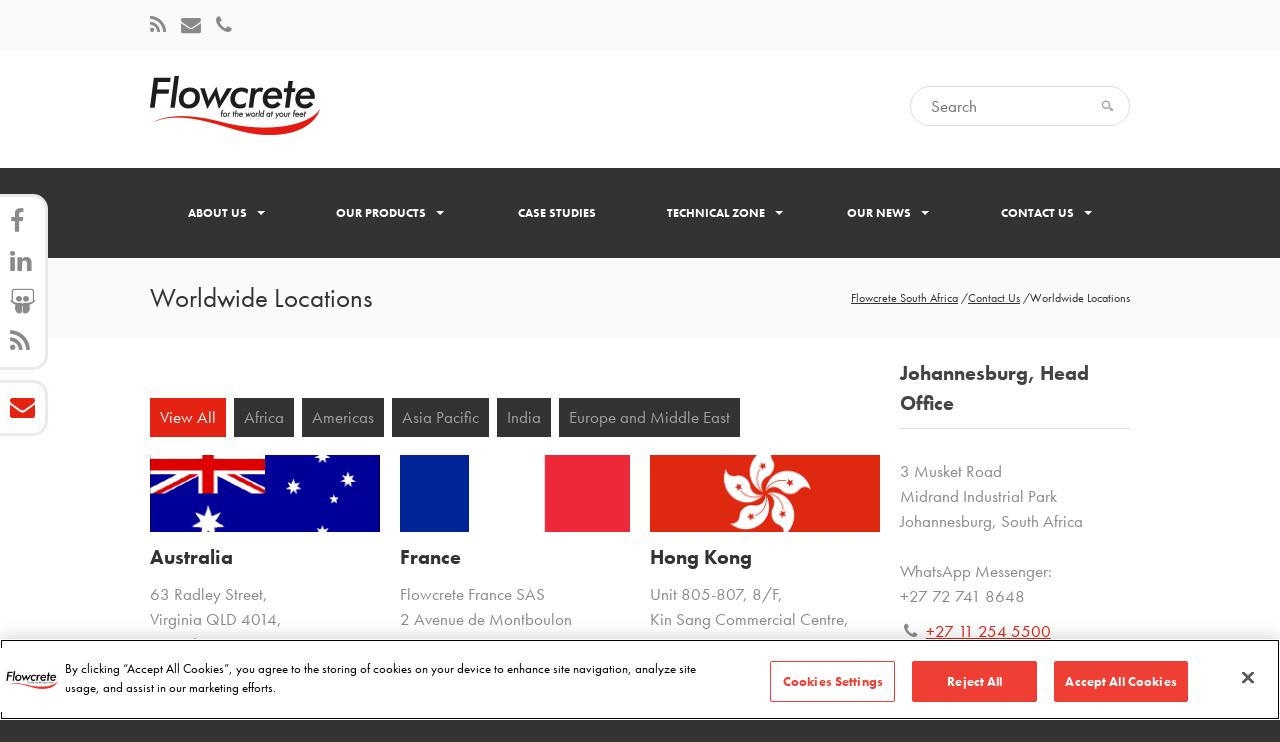

--- FILE ---
content_type: text/html; charset=utf-8
request_url: https://www.flowcretesa.co.za/contact-us/worldwide-locations/
body_size: 154235
content:

<!DOCTYPE html>
<!--[if IE 8]><html class="ie ie8"><![endif]-->
<!--[if IE 9]><html class="ie ie9"><![endif]-->
<!--[if gt IE 9]><!--><html><!--<![endif]-->
<head>
    
    <!-- Google Tag Manager -->
<script>(function(w,d,s,l,i){w[l]=w[l]||[];w[l].push({'gtm.start':
new Date().getTime(),event:'gtm.js'});var f=d.getElementsByTagName(s)[0],
j=d.createElement(s),dl=l!='dataLayer'?'&l='+l:'';j.async=true;j.src=
'https://www.googletagmanager.com/gtm.js?id='+i+dl;f.parentNode.insertBefore(j,f);
})(window,document,'script','dataLayer','GTM-WG67T23G');</script>
<!-- End Google Tag Manager -->
<!-- Google Search Console -->
<meta name="google-site-verification" content="eHmsCPyhmfIOmUN6ymLF8-kCEmtdxKRaeaokMzy1298" />
<!-- End Google Search Console -->
    
	<meta charset="utf-8">
	<title>Worldwide Locations | Flowcrete Africa</title>
	<meta name="description" content="Flowcrete South Africa has sister offices all over the world from Brisbane to Mexico City. Find your local office here...">
	<meta name="keywords" content="resin flooring, global flooring manufacturer, seamless flooring africa" />
	<meta name="viewport" content="width=device-width, initial-scale=1.0">
	
	
	<link rel="shortcut icon" type="image/x-icon" href="/media/siteimages/favicon.ico">
	<link rel="shortcut icon" type="image/png" href="/media/siteimages/favicon-32.png">
	<link rel="apple-touch-icon" type="image/png" sizes="72x72" href="/media/siteimages/favicon-72.png">
	<link rel="apple-touch-icon" type="image/png" sizes="114x114" href="/media/siteimages/favicon-114.png">
	<link rel="apple-touch-icon" type="image/png" sizes="144x144" href="/media/siteimages/favicon-144.png">

	

	<script src="//use.typekit.net/ila0wdk.js"></script>
	<script>try{Typekit.load();}catch(e){}</script>
		


	<link href="/DependencyHandler.axd?s=L0Nzcy9mb250LWF3ZXNvbWUtNC4zLjAvY3NzL2ZvbnQtYXdlc29tZS5taW4uY3NzOy9zY3JpcHRzL293bC1jYXJvdXNlbC9vd2wuY2Fyb3VzZWwuY3NzOy9zY3JpcHRzL293bC1jYXJvdXNlbC9vd2wudGhlbWUuY3NzOw&amp;t=Css&amp;cdv=2057091329" type="text/css" rel="stylesheet"/><link href="/scripts/rs-plugin/css/settings-edited.css?v=2" type="text/css" rel="stylesheet"/><link href="/DependencyHandler.axd?s=[base64]&amp;t=Css&amp;cdv=2057091329" type="text/css" rel="stylesheet"/><link href="/DependencyHandler.axd?s=L0Nzcy9wcmludC5jc3M7&amp;t=Css&amp;cdv=2057091329" media="print" type="text/css" rel="stylesheet"/>
	<!--[if lt IE 9]>
	<script src="/scripts/libs/html5.js"></script>
	<script src="/scripts/libs/respond.min.js"></script>
	<![endif]-->
		


	<!-- Global site tag (gtag.js) - Google Analytics -->
	<script async src="https://www.googletagmanager.com/gtag/js?id=UA-234908780-1"></script>
	<script>
		window.dataLayer = window.dataLayer || [];
		function gtag(){dataLayer.push(arguments);}
		gtag('js', new Date());

		gtag('config', 'UA-234908780-1');
		
		setTimeout(function(){
			console.log("ABR");
			gtag('event', '30 seconds', {
				'event_category': 'Adjusted Bounce Rate'
			});
		},30000);
	</script>
    <!-- OneTrust Cookies Consent Notice start for flowcretesa.co.za -->
<script type="text/javascript" src="https://cdn.cookielaw.org/consent/53da1088-e41a-416c-a871-d9c9479a9145/OtAutoBlock.js" ></script>
<script src="https://cdn.cookielaw.org/consent/53da1088-e41a-416c-a871-d9c9479a9145/otSDKStub.js"  type="text/javascript" charset="UTF-8" data-domain-script="53da1088-e41a-416c-a871-d9c9479a9145" ></script>
<script type="text/javascript">
function OptanonWrapper() { }
</script>
<!-- OneTrust Cookies Consent Notice end for flowcretesa.co.za -->	
</head>

<body class="Chrome-131" data-gaid="UA-234908780-1">
<!-- Lead Forensics Free Test Code Start -->
<script type="text/javascript" src="https://consortium365innovative.com/js/811745.js" ></script>
<noscript><img src="https://consortium365innovative.com/811745.png" style="display:none;" /></noscript>
<!-- Lead Forensics Free Test Code End -->	
    <!-- Google Tag Manager (noscript) -->
<noscript><iframe src="https://www.googletagmanager.com/ns.html?id=GTM-WG67T23G"
height="0" width="0" style="display:none;visibility:hidden"></iframe></noscript>
<!-- End Google Tag Manager (noscript) -->
	
    <div class="body-wrap">


<div id="fc-header">
	<div id="fc-page-top">
		<div class="container">

			<div class="row">

					<div class="col-xs-6 col-sm-4 text-left">
					
						<ul>
									<li><a href="http://allthingsflooring.com" target="_blank" title="Read The Flooring Blog" id="fc-blog"><i class="fa fa-rss"></i></a></li>
									<li><a href="http://www.flowcretesa.co.za/contact-us/" title="Contact Us"><i class="fa fa-envelope"></i></a></li>
									<li><a href="http://www.flowcretesa.co.za/contact-us/" title="Contact Us"><i class="fa fa-phone"></i></a></li>

						</ul>

					</div>
					<div class="col-xs-6 col-sm-4 col-sm-push-4 text-right">
					</div>
					<div class="col-xs-12 col-sm-4 col-sm-pull-4 text-center">
						
					</div>

			</div>
			
		</div>
	</div>
	<div id="fc-brand">
		<div class="container">

			<div class="row">

				<div class="col-sm-6 logo-pane"><a id="logo" href="http://www.flowcretesa.co.za/" style="max-width:170px;"><img src="/media/1058/flowcrete-logo.gif" alt="Flowcrete South Africa" class="img-responsive"></a></div>
				<div class="col-sm-6 search-pane">
						<form action="https://www.flowcretesa.co.za/search-results/" method="GET">

							<input type="search" name="q" id="fc-search" placeholder="Search" value="">
						</form>
					
				</div>

			</div>
				
		</div>
	</div>


<div class="" id="main-nav-wrapper">
		<div class="container no-padding">
			<div class="col-md-12">
				<nav class="navbar navbar-default">
					<div class="navbar-header">
						<a id="fc-logo-button" href="http://www.flowcretesa.co.za/">Flowcrete</a>
						<button type="button" class="navbar-toggle collapsed" data-toggle="collapse" data-target="#fc-main-navigation">
						    <span class="sr-only">Toggle navigation</span>
						    <span class="icon-bar"></span>
						    <span class="icon-bar"></span>
						    <span class="icon-bar"></span>
						</button>
					</div>
				
				<!-- Collect the nav links, forms, and other content for toggling -->
					<div class="collapse navbar-collapse no-padding" id="fc-main-navigation">
						<ul class="nav nav-justified navbar-nav longer-nav">
			                        <li class="dropdown">
				                        <a href="#" class="dropdown-toggle" data-toggle="dropdown">About Us<span class="caret"></span></a>
				                        <ul class="dropdown-menu dropdown" role="menu">
												<li>
													<a href="http://www.flowcretesa.co.za/about-us/welcome-to-flowcrete-south-africa/" target="_self">Welcome to Flowcrete South Africa</a>
												</li>
												<li>
													<a href="http://www.flowcretesa.co.za/about-us/our-service/" target="_self">Our Service</a>
												</li>
												<li>
													<a href="http://www.flowcretesa.co.za/about-us/our-environment/" target="_self">Our Environment</a>
												</li>
												<li>
													<a href="http://www.flowcretesa.co.za/about-us/our-history/" target="_self">Our History</a>
												</li>
												<li>
													<a href="http://www.flowcretesa.co.za/about-us/careers/" target="_self">Careers</a>
												</li>
												<li>
													<a href="http://www.flowcretesa.co.za/about-us/represented-across-africa/" target="_self">Represented Across Africa</a>
												</li>
				                        </ul>
			                        </li>
			                        <li class="dropdown">
				                        <a href="#" class="dropdown-toggle" data-toggle="dropdown">Our Products<span class="caret"></span></a>
				                        <ul class="dropdown-menu dropdown" role="menu">
												<li>
													<a href="http://www.flowcretesa.co.za/our-products/product-benefits/" target="_self">Product Benefits</a>
												</li>
												<li>
													<a href="http://www.flowcretesa.co.za/our-products/product-ranges/" target="_self">Product Ranges</a>
												</li>
												<li>
													<a href="http://www.flowcretesa.co.za/our-products/market-sectors/" target="_self">Market Sectors</a>
												</li>
				                        </ul>
			                        </li>
			                        <li>
				                        <a href="http://www.flowcretesa.co.za/case-studies/" target="_self">Case Studies</a>
			                        </li>
			                        <li class="dropdown">
				                        <a href="#" class="dropdown-toggle" data-toggle="dropdown">Technical Zone<span class="caret"></span></a>
				                        <ul class="dropdown-menu dropdown" role="menu">
												<li>
													<a href="http://www.flowcretesa.co.za/technical-zone/sales-resources/" target="_self">Sales Resources</a>
												</li>
												<li>
													<a href="http://www.flowcretesa.co.za/technical-zone/technical-downloads/" target="_self">Technical Downloads</a>
												</li>
												<li>
													<a href="http://www.flowcretesa.co.za/technical-zone/technical-faqs/" target="_self">Technical FAQs</a>
												</li>
												<li>
													<a href="http://www.flowcretesa.co.za/technical-zone/safety-data-sheets/" target="_self">Safety Data Sheets</a>
												</li>
				                        </ul>
			                        </li>
			                        <li class="dropdown">
				                        <a href="#" class="dropdown-toggle" data-toggle="dropdown">Our News<span class="caret"></span></a>
				                        <ul class="dropdown-menu dropdown" role="menu">
												<li>
													<a href="http://www.flowcretesa.co.za/our-news/latest-news/" target="_self">Latest News</a>
												</li>
												<li>
													<a href="http://www.flowcretesa.co.za/our-news/exhibition-calendar/" target="_self">Exhibition Calendar</a>
												</li>
				                        </ul>
			                        </li>
			                        <li class="current dropdown">
				                        <a href="#" class="dropdown-toggle" data-toggle="dropdown">Contact Us<span class="caret"></span></a>
				                        <ul class="dropdown-menu dropdown" role="menu">
												<li class="current">
													<a href="http://www.flowcretesa.co.za/contact-us/contact-us/" target="_self">Contact Us</a>
												</li>
												<li class="current">
													<a href="http://www.flowcretesa.co.za/contact-us/our-team/" target="_self">Our Team</a>
												</li>
												<li class="current">
													<a href="http://www.flowcretesa.co.za/contact-us/worldwide-locations/" target="_self">Worldwide Locations</a>
												</li>
				                        </ul>
			                        </li>
						</ul>
					</div>
				</nav>
			</div>
		</div>
	</div></div>
        
<div class="page-head">
    <div class="container">
        <div class="row">
            <div class="col-md-6">
                <h1>Worldwide Locations</h1>
            </div>
            <div class="col-md-6">
                <ol class="breadcrumb">
                            <li><a href="http://www.flowcretesa.co.za/">Flowcrete South Africa</a> <span class="divider">/</span></li>
                            <li><a href="http://www.flowcretesa.co.za/contact-us/">Contact Us</a> <span class="divider">/</span></li>

                    <li class="active">Worldwide Locations</li>
                </ol>
            </div>
        </div>
    </div>
</div>

<div class="space20"></div>

<div class="container">
    <div class="row">
		<div id="portfolio" class="col-md-9 no-padding">


<!-- Location Tiles -->

<div class="col-md-12 ">

<div class="space40"></div>
	<!-- Start Filter -->
	<ul class="fc-filter markets tags-list clearfix" data-filter-group="region">
		<li><a href="#all" data-option-value="" class="selected">View All</a></li>
			<li><a href="#africa" data-option-value=".africa" id="africa">Africa</a></li>
			<li><a href="#americas" data-option-value=".americas" id="americas">Americas</a></li>
			<li><a href="#asiapacific" data-option-value=".asiapacific" id="asiapacific">Asia Pacific</a></li>
			<li><a href="#india" data-option-value=".india" id="india">India</a></li>
			<li><a href="#europeandmiddleeast" data-option-value=".europeandmiddleeast" id="europeandmiddleeast">Europe and Middle East</a></li>
	</ul>
	<!-- End Filter -->
</div>
<div class="portfolio-inner nport">
	<div id="folio" class="isotope fit" data-sort="true">
	<div class="col-sm-6 col-md-4 isotope-item folio-item africa" data-sort-order="0southafrica">
		<a href="http://www.flowcretesa.co.za/"><img class="img-responsive" src="/media/2017/south-africa.jpg" alt="South Africa"/></a>
		<h4>South Africa</h4>
<p>Flowcrete SA (Pty) Ltd <br />8 Cresset Road, <br />Midrand Industrial Park<br />Chloorkop<br />1685<br />South Africa</p>		<p><i class="fa fa-globe"></i> <a href="http://www.flowcretesa.co.za/">www.flowcretesa.co.za/</a></p>
	</div>
	<div class="col-sm-6 col-md-4 isotope-item folio-item americas" data-sort-order="0mexico">
		<a href="http://es.flowcreteamericas.com"><img class="img-responsive" src="/media/2009/mexico.jpg" alt="Mexico"/></a>
		<h4>Mexico</h4>
<p>Eucomex<br />Vía José López Portillo #69<br />San Francisco Chilpán<br />Tultitlán Estado de México<br />54940<br />Mexico</p>		<p><i class="fa fa-globe"></i> <a href="http://es.flowcreteamericas.com">es.flowcreteamericas.com</a></p>
	</div>
	<div class="col-sm-6 col-md-4 isotope-item folio-item americas" data-sort-order="0unitedstatesofamerica">
		<a href="http://www.flowcreteamericas.com"><img class="img-responsive" src="/media/2025/usa.jpg" alt="United States of America"/></a>
		<h4>United States of America</h4>
<p>Key Resin Company<br />4050 Clough Woods Dr,<br />Batavia<br />45103<br />OH<br />USA</p>		<p><i class="fa fa-globe"></i> <a href="http://www.flowcreteamericas.com">www.flowcreteamericas.com</a></p>
	</div>
	<div class="col-sm-6 col-md-4 isotope-item folio-item americas" data-sort-order="euclidcanada">
		<a href="mailto:canadasales@euclidcanada.com?subject=FC-Web%20Contact"><img class="img-responsive" src="/media/1996/canada.jpg" alt="Euclid Canada"/></a>
		<h4>Euclid Canada</h4>
<p>Euclid Canada <br />595, Canarctic Drive<br />North York (ON) M3J 2P9 <br />Toll free: 1.877.210.4442</p>		<p><i class="fa fa-envelope"></i> <a href="mailto:canadasales@euclidcanada.com?subject=FC-Web%20Contact">canadasales@euclidcanada.com</a></p>
	</div>
	<div class="col-sm-6 col-md-4 isotope-item folio-item asiapacific" data-sort-order="0australia">
		<a href="http://www.flowcretepacific.com/"><img class="img-responsive" src="/media/1995/australia.jpg" alt="Australia"/></a>
		<h4>Australia</h4>
<p>63 Radley Street, <br />Virginia QLD 4014,<br />Australia</p>		<p><i class="fa fa-globe"></i> <a href="http://www.flowcretepacific.com/">www.flowcretepacific.com/</a></p>
	</div>
	<div class="col-sm-6 col-md-4 isotope-item folio-item asiapacific" data-sort-order="bangladesh">
		<a href="http://www.flowcreteasia.com/"><img class="img-responsive" src="/media/1992/bangladesh.jpg" alt="Bangladesh"/></a>
		<h4>Bangladesh</h4>
		<p><i class="fa fa-globe"></i> <a href="http://www.flowcreteasia.com/">www.flowcreteasia.com/</a></p>
	</div>
	<div class="col-sm-6 col-md-4 isotope-item folio-item asiapacific" data-sort-order="0hongkong">
		<a href="http://www.flowcreteasia.com/"><img class="img-responsive" src="/media/2004/hong-kong.jpg" alt="Hong Kong"/></a>
		<h4>Hong Kong</h4>
<p>Unit 805-807, 8/F,<br />Kin Sang Commercial Centre,<br />49 King Yip Street,<br />Kwun Tong, Kowloon,<br />Hong Kong</p>		<p><i class="fa fa-globe"></i> <a href="http://www.flowcreteasia.com/">www.flowcreteasia.com/</a></p>
	</div>
	<div class="col-sm-6 col-md-4 isotope-item folio-item asiapacific" data-sort-order="indonesia">
		<a href="http://www.flowcreteasia.com"><img class="img-responsive" src="/media/2006/indonesia.jpg" alt="Indonesia"/></a>
		<h4>Indonesia</h4>
<p>Flowcrete Indonesia<br />The Flooring Technology Centre<br />Palma One Building 11th Floor, Suite 1108<br />JL. HR. Rasuna Said<br />No. 4, Kavling X2, 12950<br />Jakarta,<br />Indonesia</p>		<p><i class="fa fa-globe"></i> <a href="http://www.flowcreteasia.com">www.flowcreteasia.com</a></p>
	</div>
	<div class="col-sm-6 col-md-4 isotope-item folio-item asiapacific" data-sort-order="0malaysia">
		<a href="http://www.flowcreteasia.com"><img class="img-responsive" src="/media/2008/malaysia.jpg" alt="Malaysia"/></a>
		<h4>Malaysia</h4>
<p>Flowcrete Asia<br />(Malaysia Office)<br />The Flooring Technology Centre <br />Lot 37631 & 37632 <br />Jalan 6/37A <br />Taman Bukit Maluri <br />Industrial Area Kepong <br />52100 Kuala Lumpur</p>		<p><i class="fa fa-globe"></i> <a href="http://www.flowcreteasia.com">www.flowcreteasia.com</a></p>
	</div>
	<div class="col-sm-6 col-md-4 isotope-item folio-item asiapacific" data-sort-order="philippines">
		<a href="http://www.flowcreteasia.com"><img class="img-responsive" src="/media/8200/philippines.jpg" alt="Philippines"/></a>
		<h4>Philippines</h4>
<p>Flowcrete Asia <br />(Philippines Office)<br />10F The Luxe Residences<br />28th Street Cor. 3rd Ave.,<br />Bonifacio Global City, <br />Taguig, Philippines</p>		<p><i class="fa fa-globe"></i> <a href="http://www.flowcreteasia.com">www.flowcreteasia.com</a></p>
	</div>
	<div class="col-sm-6 col-md-4 isotope-item folio-item asiapacific" data-sort-order="singapore">
		<a href="http://www.flowcreteasia.com"><img class="img-responsive" src="/media/2015/singapore.jpg" alt="Singapore"/></a>
		<h4>Singapore</h4>
<p>Flowcrete Asia <br />(Singapore Office)<br />60 Paya Lebar Road,<br />#05-53 Paya Lebar Square<br />Singapore 409051</p>		<p><i class="fa fa-globe"></i> <a href="http://www.flowcreteasia.com">www.flowcreteasia.com</a></p>
	</div>
	<div class="col-sm-6 col-md-4 isotope-item folio-item asiapacific" data-sort-order="thailand">
		<a href="http://www.flowcreteasia.com"><img class="img-responsive" src="/media/2020/thailand.jpg" alt="Thailand"/></a>
		<h4>Thailand</h4>
<p>55/164 Bann Klang Muang Ladproa, <br />Ladproa Soi 88 Rd., <br />Wangthonglang, <br />Wangthonglang, <br />Bangkok 10310 <br />Thailand</p>		<p><i class="fa fa-globe"></i> <a href="http://www.flowcreteasia.com">www.flowcreteasia.com</a></p>
	</div>
	<div class="col-sm-6 col-md-4 isotope-item folio-item asiapacific" data-sort-order="vietnam">
		<a href="http://www.flowcreteasia.com"><img class="img-responsive" src="/media/2023/vietnam.jpg" alt="Vietnam"/></a>
		<h4>Vietnam</h4>
<p>Flowcrete Asia <br />(Vietnam Office)<br />9th Floor Tower 6<br />The Vista <br />628C Hanoi Highway <br />An Phu Ward, District 2 <br />Ho Chi Minh City, Vietnam</p>		<p><i class="fa fa-globe"></i> <a href="http://www.flowcreteasia.com">www.flowcreteasia.com</a></p>
	</div>
	<div class="col-sm-6 col-md-4 isotope-item folio-item asiapacific" data-sort-order="taiwan">
		<a href="http://www.flowcreteasia.com"><img class="img-responsive" src="/media/9697/taiwan-flag.jpg" alt="Taiwan"/></a>
		<h4>Taiwan</h4>
<p>Flowcrete Asia<br />(Taiwan Office)<br />The Flooring Technology Centre <br />Lot 37631 & 37632 <br />Jalan 6/37A <br />Taman Bukit Maluri <br />Industrial Area Kepong <br />52100 Kuala Lumpur</p>		<p><i class="fa fa-globe"></i> <a href="http://www.flowcreteasia.com">www.flowcreteasia.com</a></p>
	</div>
	<div class="col-sm-6 col-md-4 isotope-item folio-item india" data-sort-order="0india">
		<a href="http://www.flowcrete.in"><img class="img-responsive" src="/media/2005/india.jpg" alt="India"/></a>
		<h4>India</h4>
<p>Flowcrete India Pvt Ltd (Chennai) <br />The Flooring Technology Center, <br />"Ganesh Towers" Door No.B-1, <br />1st floor, 1st Avenue, Ashok Nagar, <br />Chennai - 600 083. Tamilnadu, India</p>		<p><i class="fa fa-globe"></i> <a href="http://www.flowcrete.in">www.flowcrete.in</a></p>
	</div>
	<div class="col-sm-6 col-md-4 isotope-item folio-item europeandmiddleeast" data-sort-order="bulgaria">
		<a href="http://www.flowcrete.com.pl"><img class="img-responsive" src="/media/1994/bulgaria.jpg" alt="Bulgaria"/></a>
		<h4>Bulgaria</h4>
<p>Flowcrete Polska Sp. z o.o. <br />ul. Marywilska 34 <br />03-228 Warszawa<br />Polska</p>		<p><i class="fa fa-globe"></i> <a href="http://www.flowcrete.com.pl">www.flowcrete.com.pl</a></p>
	</div>
	<div class="col-sm-6 col-md-4 isotope-item folio-item europeandmiddleeast" data-sort-order="denmark">
		<a href="http://www.flowcrete.dk"><img class="img-responsive" src="/media/2002/denmark.jpg" alt="Denmark"/></a>
		<h4>Denmark</h4>
<p>Flowcrete Sweden AB<br />Perstorp Industripark<br />SE-284 80<br />Perstorp<br />Sweden</p>		<p><i class="fa fa-globe"></i> <a href="http://www.flowcrete.dk">www.flowcrete.dk</a></p>
	</div>
	<div class="col-sm-6 col-md-4 isotope-item folio-item europeandmiddleeast" data-sort-order="0france">
		<a href="http://www.flowcrete.fr"><img class="img-responsive" src="/media/2000/france.jpg" alt="France"/></a>
		<h4>France</h4>
<p>Flowcrete France SAS <br />2 Avenue de Montboulon<br />Bâtiment A<br />F-77165<br />SAINT-SOUPPLETS<br />France</p>		<p><i class="fa fa-globe"></i> <a href="http://www.flowcrete.fr">www.flowcrete.fr</a></p>
	</div>
	<div class="col-sm-6 col-md-4 isotope-item folio-item europeandmiddleeast" data-sort-order="italy">
		<a href="http://www.flowcrete.co.it"><img class="img-responsive" src="/media/2007/italy.jpg" alt="Italy"/></a>
		<h4>Italy</h4>
<p>Flowcrete UK Ltd <br />The Flooring Technology Centre <br />Booth Lane <br />Sandbach <br />Cheshire <br />United Kingdom <br />CW11 3QF</p>		<p><i class="fa fa-globe"></i> <a href="http://www.flowcrete.co.it">www.flowcrete.co.it</a></p>
	</div>
	<div class="col-sm-6 col-md-4 isotope-item folio-item europeandmiddleeast" data-sort-order="norway">
		<a href="http://www.flowcrete.no"><img class="img-responsive" src="/media/2011/norway.jpg" alt="Norway"/></a>
		<h4>Norway</h4>
<p>Flowcrete Norway AS <br />Berhagan 7 <br />Langhus. Postboks 307 <br />1402 Ski <br />Norway</p>		<p><i class="fa fa-globe"></i> <a href="http://www.flowcrete.no">www.flowcrete.no</a></p>
	</div>
	<div class="col-sm-6 col-md-4 isotope-item folio-item europeandmiddleeast" data-sort-order="pakistan">
		<a href="http://www.flowcreteasia.com"><img class="img-responsive" src="/media/8856/pakistan.jpg" alt="Pakistan"/></a>
		<h4>Pakistan</h4>
<p>Lot 37631 & 37632 Jalan 6/37A <br />Taman Bukit Maluri<br />Industrial Area Kepong<br />Kuala Lumpur,<br />52100, <br />Malaysia</p>		<p><i class="fa fa-globe"></i> <a href="http://www.flowcreteasia.com">www.flowcreteasia.com</a></p>
	</div>
	<div class="col-sm-6 col-md-4 isotope-item folio-item europeandmiddleeast" data-sort-order="0poland">
		<a href="http://www.flowcrete.com.pl"><img class="img-responsive" src="/media/2012/poland.jpg" alt="Poland"/></a>
		<h4>Poland</h4>
<p>Flowcrete Polska Sp. z o.o. <br />ul. Marywilska 34 <br />03-228 Warszawa<br />Polska</p>		<p><i class="fa fa-globe"></i> <a href="http://www.flowcrete.com.pl">www.flowcrete.com.pl</a></p>
	</div>
	<div class="col-sm-6 col-md-4 isotope-item folio-item europeandmiddleeast" data-sort-order="romania">
		<a href="http://www.flowcrete.ro/"><img class="img-responsive" src="/media/2013/romania.jpg" alt="Romania"/></a>
		<h4>Romania</h4>
<p>Flowcrete Polska Sp. z o.o. <br />ul. Marywilska 34 <br />03-228 Warszawa<br />Polska</p>		<p><i class="fa fa-globe"></i> <a href="http://www.flowcrete.ro/">www.flowcrete.ro/</a></p>
	</div>
	<div class="col-sm-6 col-md-4 isotope-item folio-item europeandmiddleeast" data-sort-order="serbia">
		<a href="http://www.flowcrete.rs"><img class="img-responsive" src="/media/2016/serbia.jpg" alt="Serbia"/></a>
		<h4>Serbia</h4>
<p>Flowcrete Polska Sp. z o.o. <br />ul. Marywilska 34 <br />03-228 Warszawa<br />Polska</p>		<p><i class="fa fa-globe"></i> <a href="http://www.flowcrete.rs">www.flowcrete.rs</a></p>
	</div>
	<div class="col-sm-6 col-md-4 isotope-item folio-item europeandmiddleeast" data-sort-order="spain">
		<a href="http://www.flowcrete.es"><img class="img-responsive" src="/media/2019/spain.jpg" alt="Spain"/></a>
		<h4>Spain</h4>
<p>Flowcrete en España <br />Ocal - Agente <br />Ed. Oficinas CIM Valles. C/ Calderí s/n <br />Sta Perpetua de la Mogoda. 08130 <br />Barcelona. España</p>		<p><i class="fa fa-globe"></i> <a href="http://www.flowcrete.es">www.flowcrete.es</a></p>
	</div>
	<div class="col-sm-6 col-md-4 isotope-item folio-item europeandmiddleeast" data-sort-order="0sweden">
		<a href="http://www.flowcrete.se"><img class="img-responsive" src="/media/2018/sweden.jpg" alt="Sweden"/></a>
		<h4>Sweden</h4>
<p>Flowcrete Sweden AB <br />Perstorp Industripark <br />SE-284 80 <br />Perstorp <br />Sweden</p>		<p><i class="fa fa-globe"></i> <a href="http://www.flowcrete.se">www.flowcrete.se</a></p>
	</div>
	<div class="col-sm-6 col-md-4 isotope-item folio-item europeandmiddleeast" data-sort-order="turkey">
		<a href="mailto:turweb@flowcrete.com?subject=FC-Web%20Contact"><img class="img-responsive" src="/media/2021/turkey.jpg" alt="Turkey"/></a>
		<h4>Turkey</h4>
<p>Flowcrete UK Ltd <br />The Flooring Technology Centre <br />Booth Lane <br />Sandbach <br />Cheshire <br />United Kingdom <br />CW11 3QF</p>		<p><i class="fa fa-envelope"></i> <a href="mailto:turweb@flowcrete.com?subject=FC-Web%20Contact">turweb@flowcrete.com</a></p>
	</div>
	<div class="col-sm-6 col-md-4 isotope-item folio-item europeandmiddleeast" data-sort-order="unitedarabemirates">
		<a href="http://www.flowcrete.ae/"><img class="img-responsive" src="/media/2022/uae.jpg" alt="United Arab Emirates"/></a>
		<h4>United Arab Emirates</h4>
<p>StonCor Middle East LLC<br />PO Box 17641<br />Al Quoz Industrial Area<br />Dubai<br />UAE</p>		<p><i class="fa fa-globe"></i> <a href="http://www.flowcrete.ae/">www.flowcrete.ae/</a></p>
	</div>
	<div class="col-sm-6 col-md-4 isotope-item folio-item europeandmiddleeast" data-sort-order="0unitedkingdom">
		<a href="http://www.flowcrete.co.uk"><img class="img-responsive" src="/media/2024/uk.jpg" alt="United Kingdom"/></a>
		<h4>United Kingdom</h4>
<p>Flowcrete UK Ltd <br />The Flooring Technology Centre <br />Booth Lane <br />Sandbach <br />Cheshire <br />United Kingdom <br />CW11 3QF</p>		<p><i class="fa fa-globe"></i> <a href="http://www.flowcrete.co.uk">www.flowcrete.co.uk</a></p>
	</div>
	</div>
</div>

<!-- END Locations Tiles -->



		</div>
			



<div class="col-md-3">

            <h4 class="section-title"><span>Johannesburg, Head Office</span></h4>
            <div class="contact-info">
					<p>3 Musket Road<br />Midrand Industrial Park<br />Johannesburg, South Africa<br /><br />WhatsApp Messenger:<br />+27 72 741 8648</p>
                <p>
<i class="fa fa-fw fa-phone"></i> <a href="tel:+27 11 254 5500">+27 11 254 5500</a><br />					                                    </p>
				<p><i class="fa fa-fw fa-envelope"></i> <a href="mailto:southafrica@flowcrete.com?subject=FC-Web%20Contact">southafrica@flowcrete.com</a></p>
            </div>
            <div class="space20"></div>
            <h4 class="section-title"><span>Durban Office</span></h4>
            <div class="contact-info">
					<p>Trio Industrial Park <br />8 Qashana Khuzwayo Road<br />New Germany, South Africa<br /><br />WhatsApp Messenger:<br />+27 72 741 8648</p>
                <p>
<i class="fa fa-fw fa-phone"></i> <a href="tel:+27 31 705 9386">+27 31 705 9386</a><br />					                                    </p>
				<p><i class="fa fa-fw fa-envelope"></i> <a href="mailto:southafrica@flowcrete.com?subject=FC-Web%20Contact">southafrica@flowcrete.com</a></p>
            </div>
            <div class="space20"></div>
            <h4 class="section-title"><span>Cape Town Office</span></h4>
            <div class="contact-info">
					<p>31 Nourse Avenue<br />Epping 2<br />Cape Town, South Africa<br /><br />WhatsApp Messenger:<br />+27 72 741 8648</p>
                <p>
<i class="fa fa-fw fa-phone"></i> <a href="tel:+27 21 551 7885">+27 21 551 7885</a><br />					                                    </p>
				<p><i class="fa fa-fw fa-envelope"></i> <a href="mailto:southafrica@flowcrete.com?subject=FC-Web%20Contact">southafrica@flowcrete.com</a></p>
            </div>
            <div class="space20"></div>

<div id="contour_form_2b1317807ce3430497661cd122bfddaf" class="contour fcsarequestacallbackform white-panel">

<form action="/contact-us/worldwide-locations/" enctype="multipart/form-data" method="post"><input name="__RequestVerificationToken" type="hidden" value="ZMtHYAac9qaFbVLN8R-LFHrJrCdxGmRUzJxvGT5tMpRcFuCa1b1bE8j8HH7S-bqYCIq2ChY-TQegIE2zuVUea9HnVGOFBtz7_5qUO62AzfE1" />                <input type="hidden" name="FormId" value="2b131780-7ce3-4304-9766-1cd122bfddaf" />
<input id="FormName" name="FormName" type="hidden" value="FC SA Request a Callback Form" /><input data-val="true" data-val-required="The RecordId field is required." id="RecordId" name="RecordId" type="hidden" value="00000000-0000-0000-0000-000000000000" /><input id="PreviousClicked" name="PreviousClicked" type="hidden" value="" />                <input type="hidden" name="FormStep" value="0" />
                <input type="hidden" name="RecordState" value="[base64]" />
                <div class="contourPage">

                        <h4 class="contourPageName">Request a Callback</h4>


                        <fieldset class="contourFieldSet" id="00000000-0000-0000-0000-000000000000">

                            <div class="row-fluid">
                                    <div class="span6 col-md-6">
                                            <div class="umbraco-forms-field firstname shortanswer mandatory" >

                                                    <label for="f6718dda-0e45-48f9-bf8f-ecfe8a500a9e" class="fieldLabel">
                                                        First Name                                                             <span class="contourIndicator">*</span>
                                                    </label>
                                                
                                                <div>
                                                    <input type="text" name="f6718dda-0e45-48f9-bf8f-ecfe8a500a9e" id="f6718dda-0e45-48f9-bf8f-ecfe8a500a9e" class="text" value="" maxlength="500"

data-val="true"
 data-val-required="Please let us know your first name."

/>




<span class="field-validation-valid" data-valmsg-for="f6718dda-0e45-48f9-bf8f-ecfe8a500a9e" data-valmsg-replace="true"></span>                                                </div>
                                            </div>

                                    </div>
                                    <div class="span6 col-md-6">
                                            <div class="umbraco-forms-field lastname shortanswer mandatory alternating" >

                                                    <label for="d69e4ea5-4957-4b27-f572-cae872e2dc75" class="fieldLabel">
                                                        Last Name                                                             <span class="contourIndicator">*</span>
                                                    </label>
                                                
                                                <div>
                                                    <input type="text" name="d69e4ea5-4957-4b27-f572-cae872e2dc75" id="d69e4ea5-4957-4b27-f572-cae872e2dc75" class="text" value="" maxlength="500"

data-val="true"
 data-val-required="Please let us know your last name."

/>




<span class="field-validation-valid" data-valmsg-for="d69e4ea5-4957-4b27-f572-cae872e2dc75" data-valmsg-replace="true"></span>                                                </div>
                                            </div>

                                    </div>
                            </div>

                        </fieldset>
                        <fieldset class="contourFieldSet" id="24dbacbf-8584-4ba6-f6d7-fd22396b46bb">

                            <div class="row-fluid">
                                    <div class="span12 col-md-12">
                                            <div class="umbraco-forms-field company shortanswer mandatory" >

                                                    <label for="1d009f41-777d-4d9c-92b2-f82f677fa8fc" class="fieldLabel">
                                                        Company                                                             <span class="contourIndicator">*</span>
                                                    </label>
                                                
                                                <div>
                                                    <input type="text" name="1d009f41-777d-4d9c-92b2-f82f677fa8fc" id="1d009f41-777d-4d9c-92b2-f82f677fa8fc" class="text" value="" maxlength="500"

data-val="true"
 data-val-required="Please let us know your company."

/>




<span class="field-validation-valid" data-valmsg-for="1d009f41-777d-4d9c-92b2-f82f677fa8fc" data-valmsg-replace="true"></span>                                                </div>
                                            </div>
                                            <div class="umbraco-forms-field title shortanswer alternating" >

                                                    <label for="7ef25365-0fed-48ea-b0ec-5d79e3aaa0d7" class="fieldLabel">
                                                        Title                                                     </label>
                                                
                                                <div>
                                                    <input type="text" name="7ef25365-0fed-48ea-b0ec-5d79e3aaa0d7" id="7ef25365-0fed-48ea-b0ec-5d79e3aaa0d7" class="text" value="" maxlength="500"




/>




<span class="field-validation-valid" data-valmsg-for="7ef25365-0fed-48ea-b0ec-5d79e3aaa0d7" data-valmsg-replace="true"></span>                                                </div>
                                            </div>
                                            <div class="umbraco-forms-field country dropdown mandatory" >

                                                    <label for="d6cfeea0-1a57-4822-cdc1-63d71d10f03c" class="fieldLabel">
                                                        Country                                                             <span class="contourIndicator">*</span>
                                                    </label>
                                                
                                                <div>
                                                    <select name="d6cfeea0-1a57-4822-cdc1-63d71d10f03c" id="d6cfeea0-1a57-4822-cdc1-63d71d10f03c"
 data-val="true" data-val-required="Please provide a value for Country">
    <option value=""></option>
        <option value="Afghanistan" 
                >Afghanistan</option>
        <option value="Albania" 
                >Albania</option>
        <option value="Algeria" 
                >Algeria</option>
        <option value="American Samoa" 
                >American Samoa</option>
        <option value="Andorra" 
                >Andorra</option>
        <option value="Angola" 
                >Angola</option>
        <option value="Anguilla" 
                >Anguilla</option>
        <option value="Antiqua And Barbuda" 
                >Antiqua And Barbuda</option>
        <option value="Argentina" 
                >Argentina</option>
        <option value="Armenia" 
                >Armenia</option>
        <option value="Aruba" 
                >Aruba</option>
        <option value="Australia" 
                >Australia</option>
        <option value="Austria" 
                >Austria</option>
        <option value="Azerbaijan" 
                >Azerbaijan</option>
        <option value="Bahamas" 
                >Bahamas</option>
        <option value="Bahrain" 
                >Bahrain</option>
        <option value="Bangladesh" 
                >Bangladesh</option>
        <option value="Barbados" 
                >Barbados</option>
        <option value="Belarus" 
                >Belarus</option>
        <option value="Belgium" 
                >Belgium</option>
        <option value="Belize" 
                >Belize</option>
        <option value="Benin" 
                >Benin</option>
        <option value="Bermuda" 
                >Bermuda</option>
        <option value="Bhutan" 
                >Bhutan</option>
        <option value="Bolivia" 
                >Bolivia</option>
        <option value="Bosnia And Herzegovina" 
                >Bosnia And Herzegovina</option>
        <option value="Botswana" 
                >Botswana</option>
        <option value="Brazil" 
                >Brazil</option>
        <option value="British Virgin Islands" 
                >British Virgin Islands</option>
        <option value="Brunei" 
                >Brunei</option>
        <option value="Bulgaria" 
                >Bulgaria</option>
        <option value="Burkina Faso" 
                >Burkina Faso</option>
        <option value="Burma" 
                >Burma</option>
        <option value="Burundi" 
                >Burundi</option>
        <option value="Cambodia" 
                >Cambodia</option>
        <option value="Cameroon" 
                >Cameroon</option>
        <option value="Canada" 
                >Canada</option>
        <option value="Cape Verde" 
                >Cape Verde</option>
        <option value="Cayman Islands" 
                >Cayman Islands</option>
        <option value="Central African Republic" 
                >Central African Republic</option>
        <option value="Chad" 
                >Chad</option>
        <option value="Chile" 
                >Chile</option>
        <option value="China" 
                >China</option>
        <option value="Christmas Islands" 
                >Christmas Islands</option>
        <option value="Cocos Islands" 
                >Cocos Islands</option>
        <option value="Colombia" 
                >Colombia</option>
        <option value="Comoros" 
                >Comoros</option>
        <option value="Cook Islands" 
                >Cook Islands</option>
        <option value="Costa Rica" 
                >Costa Rica</option>
        <option value="Croatia" 
                >Croatia</option>
        <option value="Cuba" 
                >Cuba</option>
        <option value="Cyprus" 
                >Cyprus</option>
        <option value="Czech Republic" 
                >Czech Republic</option>
        <option value="Denmark" 
                >Denmark</option>
        <option value="Djibouti" 
                >Djibouti</option>
        <option value="Dominica" 
                >Dominica</option>
        <option value="Dominican Republic" 
                >Dominican Republic</option>
        <option value="East Timor" 
                >East Timor</option>
        <option value="Ecuador" 
                >Ecuador</option>
        <option value="Egypt" 
                >Egypt</option>
        <option value="El Salvador" 
                >El Salvador</option>
        <option value="Equatorial Guinea" 
                >Equatorial Guinea</option>
        <option value="Eritrea" 
                >Eritrea</option>
        <option value="Estonia" 
                >Estonia</option>
        <option value="Ethiopia" 
                >Ethiopia</option>
        <option value="Falkland Islands" 
                >Falkland Islands</option>
        <option value="Faroe Island" 
                >Faroe Island</option>
        <option value="Fiji" 
                >Fiji</option>
        <option value="Finland" 
                >Finland</option>
        <option value="France" 
                >France</option>
        <option value="French Guiana" 
                >French Guiana</option>
        <option value="French Polynesia" 
                >French Polynesia</option>
        <option value="Gabon" 
                >Gabon</option>
        <option value="Georgia" 
                >Georgia</option>
        <option value="Germany" 
                >Germany</option>
        <option value="Ghana" 
                >Ghana</option>
        <option value="Gibraltar" 
                >Gibraltar</option>
        <option value="Greece" 
                >Greece</option>
        <option value="Greenland" 
                >Greenland</option>
        <option value="Grenada" 
                >Grenada</option>
        <option value="Guadeloupe" 
                >Guadeloupe</option>
        <option value="Guam" 
                >Guam</option>
        <option value="Guatemala" 
                >Guatemala</option>
        <option value="Guernsey" 
                >Guernsey</option>
        <option value="Guinea" 
                >Guinea</option>
        <option value="Guinea Bissau" 
                >Guinea Bissau</option>
        <option value="Guyana" 
                >Guyana</option>
        <option value="Haiti" 
                >Haiti</option>
        <option value="Honduras" 
                >Honduras</option>
        <option value="Hong Kong" 
                >Hong Kong</option>
        <option value="Hungary" 
                >Hungary</option>
        <option value="Iceland" 
                >Iceland</option>
        <option value="India" 
                >India</option>
        <option value="Indonesia" 
                >Indonesia</option>
        <option value="Iraq" 
                >Iraq</option>
        <option value="Ireland" 
                >Ireland</option>
        <option value="Isle Of Man" 
                >Isle Of Man</option>
        <option value="Israel" 
                >Israel</option>
        <option value="Italy" 
                >Italy</option>
        <option value="Jamaica" 
                >Jamaica</option>
        <option value="Japan" 
                >Japan</option>
        <option value="Jersey" 
                >Jersey</option>
        <option value="Johnston Atoll" 
                >Johnston Atoll</option>
        <option value="Jordan" 
                >Jordan</option>
        <option value="Kazakhstan" 
                >Kazakhstan</option>
        <option value="Kenya" 
                >Kenya</option>
        <option value="Kiribati" 
                >Kiribati</option>
        <option value="Kuwait" 
                >Kuwait</option>
        <option value="Kyrgyzstan" 
                >Kyrgyzstan</option>
        <option value="Laos" 
                >Laos</option>
        <option value="Latvia" 
                >Latvia</option>
        <option value="Lebanon" 
                >Lebanon</option>
        <option value="Lesotho" 
                >Lesotho</option>
        <option value="Liberia" 
                >Liberia</option>
        <option value="Libya" 
                >Libya</option>
        <option value="Liechtenstein" 
                >Liechtenstein</option>
        <option value="Lithuania" 
                >Lithuania</option>
        <option value="Luxembourg" 
                >Luxembourg</option>
        <option value="Macau" 
                >Macau</option>
        <option value="Macedonia" 
                >Macedonia</option>
        <option value="Madagascar" 
                >Madagascar</option>
        <option value="Malawi" 
                >Malawi</option>
        <option value="Malaysia" 
                >Malaysia</option>
        <option value="Maldives" 
                >Maldives</option>
        <option value="Mali" 
                >Mali</option>
        <option value="Malta" 
                >Malta</option>
        <option value="Marshall Islands" 
                >Marshall Islands</option>
        <option value="Martinique" 
                >Martinique</option>
        <option value="Mauritania" 
                >Mauritania</option>
        <option value="Mauritius" 
                >Mauritius</option>
        <option value="Mayotte" 
                >Mayotte</option>
        <option value="Mexico" 
                >Mexico</option>
        <option value="Moldova" 
                >Moldova</option>
        <option value="Monaco" 
                >Monaco</option>
        <option value="Mongolia" 
                >Mongolia</option>
        <option value="Montenegro" 
                >Montenegro</option>
        <option value="Montserrat" 
                >Montserrat</option>
        <option value="Morocco" 
                >Morocco</option>
        <option value="Mozambique" 
                >Mozambique</option>
        <option value="Namibia" 
                >Namibia</option>
        <option value="Nauru" 
                >Nauru</option>
        <option value="Nepal" 
                >Nepal</option>
        <option value="Netherlands" 
                >Netherlands</option>
        <option value="Netherlands Antilles" 
                >Netherlands Antilles</option>
        <option value="New Caledonia" 
                >New Caledonia</option>
        <option value="New Zealand" 
                >New Zealand</option>
        <option value="Nicaragua" 
                >Nicaragua</option>
        <option value="Niger" 
                >Niger</option>
        <option value="Nigeria" 
                >Nigeria</option>
        <option value="Niue" 
                >Niue</option>
        <option value="Norfolk Island" 
                >Norfolk Island</option>
        <option value="North Korea" 
                >North Korea</option>
        <option value="Northern Mariana Islands" 
                >Northern Mariana Islands</option>
        <option value="Norway" 
                >Norway</option>
        <option value="Oman" 
                >Oman</option>
        <option value="Pakistan" 
                >Pakistan</option>
        <option value="Palau" 
                >Palau</option>
        <option value="Panama" 
                >Panama</option>
        <option value="Papua New Guinea" 
                >Papua New Guinea</option>
        <option value="Paraguay" 
                >Paraguay</option>
        <option value="Peru" 
                >Peru</option>
        <option value="Philippines" 
                >Philippines</option>
        <option value="Pitcairn Islands" 
                >Pitcairn Islands</option>
        <option value="Poland" 
                >Poland</option>
        <option value="Portugal" 
                >Portugal</option>
        <option value="Puerto Rico" 
                >Puerto Rico</option>
        <option value="Qatar" 
                >Qatar</option>
        <option value="Reunion" 
                >Reunion</option>
        <option value="Romania" 
                >Romania</option>
        <option value="Russia" 
                >Russia</option>
        <option value="Saint Helena" 
                >Saint Helena</option>
        <option value="Saint Kitts And Nevis" 
                >Saint Kitts And Nevis</option>
        <option value="Saint Lucia" 
                >Saint Lucia</option>
        <option value="Saint Pierre And Miquelon" 
                >Saint Pierre And Miquelon</option>
        <option value="Saint Vincent And The Grenadines" 
                >Saint Vincent And The Grenadines</option>
        <option value="Samoa" 
                >Samoa</option>
        <option value="San Marino" 
                >San Marino</option>
        <option value="Sao Tome And Principe" 
                >Sao Tome And Principe</option>
        <option value="Saudi Arabia" 
                >Saudi Arabia</option>
        <option value="Senegal" 
                >Senegal</option>
        <option value="Serbia" 
                >Serbia</option>
        <option value="Seychelles" 
                >Seychelles</option>
        <option value="Sierra Leone" 
                >Sierra Leone</option>
        <option value="Singapore" 
                >Singapore</option>
        <option value="Slovakia" 
                >Slovakia</option>
        <option value="Slovenia" 
                >Slovenia</option>
        <option value="Soloman Islands" 
                >Soloman Islands</option>
        <option value="Somalia" 
                >Somalia</option>
        <option value="South Africa" 
                >South Africa</option>
        <option value="South Korea" 
                >South Korea</option>
        <option value="Spain" 
                >Spain</option>
        <option value="Sri Lanka" 
                >Sri Lanka</option>
        <option value="Sudan" 
                >Sudan</option>
        <option value="Suriname" 
                >Suriname</option>
        <option value="Svalbard" 
                >Svalbard</option>
        <option value="Swaziland" 
                >Swaziland</option>
        <option value="Sweden" 
                >Sweden</option>
        <option value="Switzerland" 
                >Switzerland</option>
        <option value="Syria" 
                >Syria</option>
        <option value="Taiwan" 
                >Taiwan</option>
        <option value="Tajikistan" 
                >Tajikistan</option>
        <option value="Tanzania" 
                >Tanzania</option>
        <option value="Thailand" 
                >Thailand</option>
        <option value="Togo" 
                >Togo</option>
        <option value="Tokelau" 
                >Tokelau</option>
        <option value="Tonga" 
                >Tonga</option>
        <option value="Trinidad And Tobago" 
                >Trinidad And Tobago</option>
        <option value="Tunisia" 
                >Tunisia</option>
        <option value="Turkey" 
                >Turkey</option>
        <option value="Turkmenistan" 
                >Turkmenistan</option>
        <option value="Turks And Caicos Islands" 
                >Turks And Caicos Islands</option>
        <option value="Tuvalu" 
                >Tuvalu</option>
        <option value="Uganda" 
                >Uganda</option>
        <option value="Ukraine" 
                >Ukraine</option>
        <option value="United Arab Emirates" 
                >United Arab Emirates</option>
        <option value="United Kingdom" 
                >United Kingdom</option>
        <option value="United States" 
                >United States</option>
        <option value="Uruguay" 
                >Uruguay</option>
        <option value="Uzbekistan" 
                >Uzbekistan</option>
        <option value="Vanuata" 
                >Vanuata</option>
        <option value="Venezuela" 
                >Venezuela</option>
        <option value="Vietnam" 
                >Vietnam</option>
        <option value="Virgin Islands" 
                >Virgin Islands</option>
        <option value="Wallis And Futuna" 
                >Wallis And Futuna</option>
        <option value="Yemen" 
                >Yemen</option>
        <option value="Zambia" 
                >Zambia</option>
        <option value="Zimbabwe" 
                >Zimbabwe</option>
</select>

<span class="field-validation-valid" data-valmsg-for="d6cfeea0-1a57-4822-cdc1-63d71d10f03c" data-valmsg-replace="true"></span>                                                </div>
                                            </div>

                                    </div>
                            </div>

                        </fieldset>
                        <fieldset class="contourFieldSet" id="9e319bc4-df97-41d8-c07a-32e7ba4419c6">

                            <div class="row-fluid">
                                    <div class="span6 col-md-6">
                                            <div class="umbraco-forms-field email shortanswer mandatory alternating" >

                                                    <label for="c9204231-7756-4e10-cb50-60870fb4bb73" class="fieldLabel">
                                                        Email                                                             <span class="contourIndicator">*</span>
                                                    </label>
                                                
                                                <div>
                                                    <input type="text" name="c9204231-7756-4e10-cb50-60870fb4bb73" id="c9204231-7756-4e10-cb50-60870fb4bb73" class="text" value="" maxlength="500"

data-val="true"
 data-val-required="Please let us know your email."
 data-val-regex="Please provide a valid value for Email" data-regex="^[_A-Za-z0-9-]+(\.[_A-Za-z0-9-]+)*@[A-Za-z0-9-]+(\.[A-Za-z0-9-]+)*(\.[A-Za-z]{2,4})$"
/>




<span class="field-validation-valid" data-valmsg-for="c9204231-7756-4e10-cb50-60870fb4bb73" data-valmsg-replace="true"></span>                                                </div>
                                            </div>

                                    </div>
                                    <div class="span6 col-md-6">
                                            <div class="umbraco-forms-field telephone shortanswer mandatory" >

                                                    <label for="b22ecfe3-6835-4c6a-c659-3cbac3f2cd76" class="fieldLabel">
                                                        Telephone                                                             <span class="contourIndicator">*</span>
                                                    </label>
                                                
                                                <div>
                                                    <input type="text" name="b22ecfe3-6835-4c6a-c659-3cbac3f2cd76" id="b22ecfe3-6835-4c6a-c659-3cbac3f2cd76" class="text" value="" maxlength="500"

data-val="true"
 data-val-required="Please let us know your telephone number."

/>




<span class="field-validation-valid" data-valmsg-for="b22ecfe3-6835-4c6a-c659-3cbac3f2cd76" data-valmsg-replace="true"></span>                                                </div>
                                            </div>

                                    </div>
                            </div>

                        </fieldset>
                        <fieldset class="contourFieldSet" id="e0502150-cba4-4a54-cd08-f472045f5c63">

                            <div class="row-fluid">
                                    <div class="span12 col-md-12">
                                            <div class="umbraco-forms-field arealocationofproject shortanswer mandatory alternating" >

                                                    <label for="f0742db5-d4ea-463a-ed32-881a0c6b4c69" class="fieldLabel">
                                                        Area (Location of project)                                                             <span class="contourIndicator">*</span>
                                                    </label>
                                                
                                                <div>
                                                    <input type="text" name="f0742db5-d4ea-463a-ed32-881a0c6b4c69" id="f0742db5-d4ea-463a-ed32-881a0c6b4c69" class="text" value="" maxlength="500"

data-val="true"
 data-val-required="Area (Location of project) is required"

/>




<span class="field-validation-valid" data-valmsg-for="f0742db5-d4ea-463a-ed32-881a0c6b4c69" data-valmsg-replace="true"></span>                                                </div>
                                            </div>

                                    </div>
                            </div>

                        </fieldset>
                        <fieldset class="contourFieldSet" id="51a005e2-4088-4a23-c544-8d4831dcbf2a">

                            <div class="row-fluid">
                                    <div class="span12 col-md-12">
                                            <div class="umbraco-forms-field acceptourtermsandconditions checkbox mandatory" >

                                                    <label for="d2bf005d-e6ef-4f89-80cd-908745994d0e" class="fieldLabel">
                                                        Accept our terms and conditions                                                             <span class="contourIndicator">*</span>
                                                    </label>
                                                
                                                <div>
                                                    <input type="checkbox" name="d2bf005d-e6ef-4f89-80cd-908745994d0e" id="d2bf005d-e6ef-4f89-80cd-908745994d0e" 
      data-val="true" data-val-requiredcb="Please agree to our terms of use and privacy policy."                                                                                                             
    />


<span class="field-validation-valid" data-valmsg-for="d2bf005d-e6ef-4f89-80cd-908745994d0e" data-valmsg-replace="true"></span>                                                </div>
                                            </div>
                                            <div class="umbraco-forms-field textfield titleanddescription alternating" >

                                                
                                                <div>
                                                    


<div id="f5e7abf7-4ba2-4efc-d0ff-e3fe2e5d6d38">
            <p>The information you have provided us will help us deliver information to you regarding our products and services. By checking this box you indicate that you have read and agree to our <a href="/terms-of-use">terms of use</a> and <a href="/privacy-policy/">privacy policy</a>. Please read these terms to understand how we protect and manage your data.</p>
</div>
<span class="field-validation-valid" data-valmsg-for="f5e7abf7-4ba2-4efc-d0ff-e3fe2e5d6d38" data-valmsg-replace="true"></span>                                                </div>
                                            </div>

                                    </div>
                            </div>

                        </fieldset>
                        <fieldset class="contourFieldSet" id="da54f4cf-7320-496f-81a3-47448e13a338">

                            <div class="row-fluid">
                                    <div class="span12 col-md-12">
                                            <div class="umbraco-forms-field areyouhuman recaptcha2" >

                                                    <label for="af744a25-9b0c-4da4-c620-98623dada037" class="fieldLabel">
                                                        Are you human?                                                     </label>
                                                
                                                <div>
                                                    


        <script src="https://www.google.com/recaptcha/api.js?hl=en-ZA" async defer></script>
        <div class="g-recaptcha" data-sitekey="6LcZeYorAAAAANZiwRk4sKaj3qzylzD_9EMp_kBK" data-theme="light" data-size="compact"></div>

<span class="field-validation-valid" data-valmsg-for="af744a25-9b0c-4da4-c620-98623dada037" data-valmsg-replace="true"></span>                                                </div>
                                            </div>
                                            <div class="umbraco-forms-field pagename hidden alternating" >

                                                
                                                <div>
                                                    <input type="hidden" name="3dc276f5-decb-4d73-9b60-7453974435d0" id="3dc276f5-decb-4d73-9b60-7453974435d0" class="hidden" value="Worldwide Locations"/>



<span class="field-validation-valid" data-valmsg-for="3dc276f5-decb-4d73-9b60-7453974435d0" data-valmsg-replace="true"></span>                                                </div>
                                            </div>
                                            <div class="umbraco-forms-field pageid hidden" >

                                                
                                                <div>
                                                    <input type="hidden" name="f3492542-9b85-4664-d2e3-b145bfccec11" id="f3492542-9b85-4664-d2e3-b145bfccec11" class="hidden" value="21037"/>



<span class="field-validation-valid" data-valmsg-for="f3492542-9b85-4664-d2e3-b145bfccec11" data-valmsg-replace="true"></span>                                                </div>
                                            </div>

                                    </div>
                            </div>

                        </fieldset>

                    <div style="display: none">
                        <input type="text" name="2b1317807ce3430497661cd122bfddaf" />
                    </div>


                    <div class="contourNavigation row-fluid">
                        <div class="col-md-12">
                                <input type="submit" class="btn primary" value="Submit" name="submitbtn" />
                        </div>
                    </div>

                </div>
<input name='ufprt' type='hidden' value='[base64]' /></form>        </div></div>    </div>
</div>

<div class="social">
	<div class="container">
		<div class="row">
			<div class="col-md-4">
					<p>Stay Connected</p>
			</div>
			<div class="col-md-8">
				    <ul class="social-info">
<li><a target="_blank" href="http://www.facebook.com/flowcretesa"><span><i class="fa fa-facebook"></i></span></a></li><li><a target="_blank" href="http://www.linkedin.com/company/flowcreteafrica"><span><i class="fa fa-linkedin"></i></span></a></li><li><a target="_blank" href="http://www.slideshare.com/Flowcrete"><span><i class="fa fa-slideshare"></i></span></a></li><li><a target="_blank" href="http://allthingsflooring.com"><span><i class="fa fa-rss"></i></span></a></li>
				    </ul>
			</div>
		</div>
	</div>
</div>

<footer class="gothere1">
	<div class="container">
		<div class="row">
				<div class="col-md-4 footer-widget">
					<!-- if/else to check for new footer form-->
						<h6>Sign up to our mailing list</h6>
						<div class="newsletter gothere2">
							<form data-url="https://flowcretesa.us2.list-manage.com/subscribe/post-json?u=da81b8783608ca0425b03b9b7&amp;amp;id=0621de56bf&amp;c=?" data-error="">
								<div class="input-group">
									<input type="text" class="form-control" id="EMAIL" data-merge="EMAIL" placeholder="Email *"/>
									<div class="extended-info">
										<input type="text" class="form-control" id="FNAME" data-merge="FNAME" placeholder="First Name"/>
										<input type="text" class="form-control" id="LNAME" data-merge="LNAME" placeholder="Last Name"/>
										<input type="text" class="form-control" id="COMPANY" data-merge="COMPANY" placeholder="Company"/>
									</div>
									<span class="input-group-btn">
										<button class="btn btn-default" type="button">Signup</button>
									</span>
								</div>
							</form>
							<p id="result-msg"></p>
						</div>
																				<div class="gothere3">
<div id="contour_form_2b1317807ce3430497661cd122bfddaf" class="contour fcsarequestacallbackform white-panel">

<form action="/contact-us/worldwide-locations/" enctype="multipart/form-data" method="post"><input name="__RequestVerificationToken" type="hidden" value="AzxGxBTCEE1zsqwGdu0HLE2QtLyF-BkwDvxTPw6Q0x-ES6a2ydsYJRJfP2a-6uvV7dlp3G-02sXOS5T12FssIIm2mMffBRCXgBkvO3OlNms1" />                <input type="hidden" name="FormId" value="2b131780-7ce3-4304-9766-1cd122bfddaf" />
<input id="FormName" name="FormName" type="hidden" value="FC SA Request a Callback Form" /><input data-val="true" data-val-required="The RecordId field is required." id="RecordId" name="RecordId" type="hidden" value="00000000-0000-0000-0000-000000000000" /><input id="PreviousClicked" name="PreviousClicked" type="hidden" value="" />                <input type="hidden" name="FormStep" value="0" />
                <input type="hidden" name="RecordState" value="[base64]" />
                <div class="contourPage">

                        <h4 class="contourPageName">Request a Callback</h4>


                        <fieldset class="contourFieldSet" id="00000000-0000-0000-0000-000000000000">

                            <div class="row-fluid">
                                    <div class="span6 col-md-6">
                                            <div class="umbraco-forms-field firstname shortanswer mandatory" >

                                                    <label for="f6718dda-0e45-48f9-bf8f-ecfe8a500a9e" class="fieldLabel">
                                                        First Name                                                             <span class="contourIndicator">*</span>
                                                    </label>
                                                
                                                <div>
                                                    <input type="text" name="f6718dda-0e45-48f9-bf8f-ecfe8a500a9e" id="f6718dda-0e45-48f9-bf8f-ecfe8a500a9e" class="text" value="" maxlength="500"

data-val="true"
 data-val-required="Please let us know your first name."

/>




<span class="field-validation-valid" data-valmsg-for="f6718dda-0e45-48f9-bf8f-ecfe8a500a9e" data-valmsg-replace="true"></span>                                                </div>
                                            </div>

                                    </div>
                                    <div class="span6 col-md-6">
                                            <div class="umbraco-forms-field lastname shortanswer mandatory alternating" >

                                                    <label for="d69e4ea5-4957-4b27-f572-cae872e2dc75" class="fieldLabel">
                                                        Last Name                                                             <span class="contourIndicator">*</span>
                                                    </label>
                                                
                                                <div>
                                                    <input type="text" name="d69e4ea5-4957-4b27-f572-cae872e2dc75" id="d69e4ea5-4957-4b27-f572-cae872e2dc75" class="text" value="" maxlength="500"

data-val="true"
 data-val-required="Please let us know your last name."

/>




<span class="field-validation-valid" data-valmsg-for="d69e4ea5-4957-4b27-f572-cae872e2dc75" data-valmsg-replace="true"></span>                                                </div>
                                            </div>

                                    </div>
                            </div>

                        </fieldset>
                        <fieldset class="contourFieldSet" id="24dbacbf-8584-4ba6-f6d7-fd22396b46bb">

                            <div class="row-fluid">
                                    <div class="span12 col-md-12">
                                            <div class="umbraco-forms-field company shortanswer mandatory" >

                                                    <label for="1d009f41-777d-4d9c-92b2-f82f677fa8fc" class="fieldLabel">
                                                        Company                                                             <span class="contourIndicator">*</span>
                                                    </label>
                                                
                                                <div>
                                                    <input type="text" name="1d009f41-777d-4d9c-92b2-f82f677fa8fc" id="1d009f41-777d-4d9c-92b2-f82f677fa8fc" class="text" value="" maxlength="500"

data-val="true"
 data-val-required="Please let us know your company."

/>




<span class="field-validation-valid" data-valmsg-for="1d009f41-777d-4d9c-92b2-f82f677fa8fc" data-valmsg-replace="true"></span>                                                </div>
                                            </div>
                                            <div class="umbraco-forms-field title shortanswer alternating" >

                                                    <label for="7ef25365-0fed-48ea-b0ec-5d79e3aaa0d7" class="fieldLabel">
                                                        Title                                                     </label>
                                                
                                                <div>
                                                    <input type="text" name="7ef25365-0fed-48ea-b0ec-5d79e3aaa0d7" id="7ef25365-0fed-48ea-b0ec-5d79e3aaa0d7" class="text" value="" maxlength="500"




/>




<span class="field-validation-valid" data-valmsg-for="7ef25365-0fed-48ea-b0ec-5d79e3aaa0d7" data-valmsg-replace="true"></span>                                                </div>
                                            </div>
                                            <div class="umbraco-forms-field country dropdown mandatory" >

                                                    <label for="d6cfeea0-1a57-4822-cdc1-63d71d10f03c" class="fieldLabel">
                                                        Country                                                             <span class="contourIndicator">*</span>
                                                    </label>
                                                
                                                <div>
                                                    <select name="d6cfeea0-1a57-4822-cdc1-63d71d10f03c" id="d6cfeea0-1a57-4822-cdc1-63d71d10f03c"
 data-val="true" data-val-required="Please provide a value for Country">
    <option value=""></option>
        <option value="Afghanistan" 
                >Afghanistan</option>
        <option value="Albania" 
                >Albania</option>
        <option value="Algeria" 
                >Algeria</option>
        <option value="American Samoa" 
                >American Samoa</option>
        <option value="Andorra" 
                >Andorra</option>
        <option value="Angola" 
                >Angola</option>
        <option value="Anguilla" 
                >Anguilla</option>
        <option value="Antiqua And Barbuda" 
                >Antiqua And Barbuda</option>
        <option value="Argentina" 
                >Argentina</option>
        <option value="Armenia" 
                >Armenia</option>
        <option value="Aruba" 
                >Aruba</option>
        <option value="Australia" 
                >Australia</option>
        <option value="Austria" 
                >Austria</option>
        <option value="Azerbaijan" 
                >Azerbaijan</option>
        <option value="Bahamas" 
                >Bahamas</option>
        <option value="Bahrain" 
                >Bahrain</option>
        <option value="Bangladesh" 
                >Bangladesh</option>
        <option value="Barbados" 
                >Barbados</option>
        <option value="Belarus" 
                >Belarus</option>
        <option value="Belgium" 
                >Belgium</option>
        <option value="Belize" 
                >Belize</option>
        <option value="Benin" 
                >Benin</option>
        <option value="Bermuda" 
                >Bermuda</option>
        <option value="Bhutan" 
                >Bhutan</option>
        <option value="Bolivia" 
                >Bolivia</option>
        <option value="Bosnia And Herzegovina" 
                >Bosnia And Herzegovina</option>
        <option value="Botswana" 
                >Botswana</option>
        <option value="Brazil" 
                >Brazil</option>
        <option value="British Virgin Islands" 
                >British Virgin Islands</option>
        <option value="Brunei" 
                >Brunei</option>
        <option value="Bulgaria" 
                >Bulgaria</option>
        <option value="Burkina Faso" 
                >Burkina Faso</option>
        <option value="Burma" 
                >Burma</option>
        <option value="Burundi" 
                >Burundi</option>
        <option value="Cambodia" 
                >Cambodia</option>
        <option value="Cameroon" 
                >Cameroon</option>
        <option value="Canada" 
                >Canada</option>
        <option value="Cape Verde" 
                >Cape Verde</option>
        <option value="Cayman Islands" 
                >Cayman Islands</option>
        <option value="Central African Republic" 
                >Central African Republic</option>
        <option value="Chad" 
                >Chad</option>
        <option value="Chile" 
                >Chile</option>
        <option value="China" 
                >China</option>
        <option value="Christmas Islands" 
                >Christmas Islands</option>
        <option value="Cocos Islands" 
                >Cocos Islands</option>
        <option value="Colombia" 
                >Colombia</option>
        <option value="Comoros" 
                >Comoros</option>
        <option value="Cook Islands" 
                >Cook Islands</option>
        <option value="Costa Rica" 
                >Costa Rica</option>
        <option value="Croatia" 
                >Croatia</option>
        <option value="Cuba" 
                >Cuba</option>
        <option value="Cyprus" 
                >Cyprus</option>
        <option value="Czech Republic" 
                >Czech Republic</option>
        <option value="Denmark" 
                >Denmark</option>
        <option value="Djibouti" 
                >Djibouti</option>
        <option value="Dominica" 
                >Dominica</option>
        <option value="Dominican Republic" 
                >Dominican Republic</option>
        <option value="East Timor" 
                >East Timor</option>
        <option value="Ecuador" 
                >Ecuador</option>
        <option value="Egypt" 
                >Egypt</option>
        <option value="El Salvador" 
                >El Salvador</option>
        <option value="Equatorial Guinea" 
                >Equatorial Guinea</option>
        <option value="Eritrea" 
                >Eritrea</option>
        <option value="Estonia" 
                >Estonia</option>
        <option value="Ethiopia" 
                >Ethiopia</option>
        <option value="Falkland Islands" 
                >Falkland Islands</option>
        <option value="Faroe Island" 
                >Faroe Island</option>
        <option value="Fiji" 
                >Fiji</option>
        <option value="Finland" 
                >Finland</option>
        <option value="France" 
                >France</option>
        <option value="French Guiana" 
                >French Guiana</option>
        <option value="French Polynesia" 
                >French Polynesia</option>
        <option value="Gabon" 
                >Gabon</option>
        <option value="Georgia" 
                >Georgia</option>
        <option value="Germany" 
                >Germany</option>
        <option value="Ghana" 
                >Ghana</option>
        <option value="Gibraltar" 
                >Gibraltar</option>
        <option value="Greece" 
                >Greece</option>
        <option value="Greenland" 
                >Greenland</option>
        <option value="Grenada" 
                >Grenada</option>
        <option value="Guadeloupe" 
                >Guadeloupe</option>
        <option value="Guam" 
                >Guam</option>
        <option value="Guatemala" 
                >Guatemala</option>
        <option value="Guernsey" 
                >Guernsey</option>
        <option value="Guinea" 
                >Guinea</option>
        <option value="Guinea Bissau" 
                >Guinea Bissau</option>
        <option value="Guyana" 
                >Guyana</option>
        <option value="Haiti" 
                >Haiti</option>
        <option value="Honduras" 
                >Honduras</option>
        <option value="Hong Kong" 
                >Hong Kong</option>
        <option value="Hungary" 
                >Hungary</option>
        <option value="Iceland" 
                >Iceland</option>
        <option value="India" 
                >India</option>
        <option value="Indonesia" 
                >Indonesia</option>
        <option value="Iraq" 
                >Iraq</option>
        <option value="Ireland" 
                >Ireland</option>
        <option value="Isle Of Man" 
                >Isle Of Man</option>
        <option value="Israel" 
                >Israel</option>
        <option value="Italy" 
                >Italy</option>
        <option value="Jamaica" 
                >Jamaica</option>
        <option value="Japan" 
                >Japan</option>
        <option value="Jersey" 
                >Jersey</option>
        <option value="Johnston Atoll" 
                >Johnston Atoll</option>
        <option value="Jordan" 
                >Jordan</option>
        <option value="Kazakhstan" 
                >Kazakhstan</option>
        <option value="Kenya" 
                >Kenya</option>
        <option value="Kiribati" 
                >Kiribati</option>
        <option value="Kuwait" 
                >Kuwait</option>
        <option value="Kyrgyzstan" 
                >Kyrgyzstan</option>
        <option value="Laos" 
                >Laos</option>
        <option value="Latvia" 
                >Latvia</option>
        <option value="Lebanon" 
                >Lebanon</option>
        <option value="Lesotho" 
                >Lesotho</option>
        <option value="Liberia" 
                >Liberia</option>
        <option value="Libya" 
                >Libya</option>
        <option value="Liechtenstein" 
                >Liechtenstein</option>
        <option value="Lithuania" 
                >Lithuania</option>
        <option value="Luxembourg" 
                >Luxembourg</option>
        <option value="Macau" 
                >Macau</option>
        <option value="Macedonia" 
                >Macedonia</option>
        <option value="Madagascar" 
                >Madagascar</option>
        <option value="Malawi" 
                >Malawi</option>
        <option value="Malaysia" 
                >Malaysia</option>
        <option value="Maldives" 
                >Maldives</option>
        <option value="Mali" 
                >Mali</option>
        <option value="Malta" 
                >Malta</option>
        <option value="Marshall Islands" 
                >Marshall Islands</option>
        <option value="Martinique" 
                >Martinique</option>
        <option value="Mauritania" 
                >Mauritania</option>
        <option value="Mauritius" 
                >Mauritius</option>
        <option value="Mayotte" 
                >Mayotte</option>
        <option value="Mexico" 
                >Mexico</option>
        <option value="Moldova" 
                >Moldova</option>
        <option value="Monaco" 
                >Monaco</option>
        <option value="Mongolia" 
                >Mongolia</option>
        <option value="Montenegro" 
                >Montenegro</option>
        <option value="Montserrat" 
                >Montserrat</option>
        <option value="Morocco" 
                >Morocco</option>
        <option value="Mozambique" 
                >Mozambique</option>
        <option value="Namibia" 
                >Namibia</option>
        <option value="Nauru" 
                >Nauru</option>
        <option value="Nepal" 
                >Nepal</option>
        <option value="Netherlands" 
                >Netherlands</option>
        <option value="Netherlands Antilles" 
                >Netherlands Antilles</option>
        <option value="New Caledonia" 
                >New Caledonia</option>
        <option value="New Zealand" 
                >New Zealand</option>
        <option value="Nicaragua" 
                >Nicaragua</option>
        <option value="Niger" 
                >Niger</option>
        <option value="Nigeria" 
                >Nigeria</option>
        <option value="Niue" 
                >Niue</option>
        <option value="Norfolk Island" 
                >Norfolk Island</option>
        <option value="North Korea" 
                >North Korea</option>
        <option value="Northern Mariana Islands" 
                >Northern Mariana Islands</option>
        <option value="Norway" 
                >Norway</option>
        <option value="Oman" 
                >Oman</option>
        <option value="Pakistan" 
                >Pakistan</option>
        <option value="Palau" 
                >Palau</option>
        <option value="Panama" 
                >Panama</option>
        <option value="Papua New Guinea" 
                >Papua New Guinea</option>
        <option value="Paraguay" 
                >Paraguay</option>
        <option value="Peru" 
                >Peru</option>
        <option value="Philippines" 
                >Philippines</option>
        <option value="Pitcairn Islands" 
                >Pitcairn Islands</option>
        <option value="Poland" 
                >Poland</option>
        <option value="Portugal" 
                >Portugal</option>
        <option value="Puerto Rico" 
                >Puerto Rico</option>
        <option value="Qatar" 
                >Qatar</option>
        <option value="Reunion" 
                >Reunion</option>
        <option value="Romania" 
                >Romania</option>
        <option value="Russia" 
                >Russia</option>
        <option value="Saint Helena" 
                >Saint Helena</option>
        <option value="Saint Kitts And Nevis" 
                >Saint Kitts And Nevis</option>
        <option value="Saint Lucia" 
                >Saint Lucia</option>
        <option value="Saint Pierre And Miquelon" 
                >Saint Pierre And Miquelon</option>
        <option value="Saint Vincent And The Grenadines" 
                >Saint Vincent And The Grenadines</option>
        <option value="Samoa" 
                >Samoa</option>
        <option value="San Marino" 
                >San Marino</option>
        <option value="Sao Tome And Principe" 
                >Sao Tome And Principe</option>
        <option value="Saudi Arabia" 
                >Saudi Arabia</option>
        <option value="Senegal" 
                >Senegal</option>
        <option value="Serbia" 
                >Serbia</option>
        <option value="Seychelles" 
                >Seychelles</option>
        <option value="Sierra Leone" 
                >Sierra Leone</option>
        <option value="Singapore" 
                >Singapore</option>
        <option value="Slovakia" 
                >Slovakia</option>
        <option value="Slovenia" 
                >Slovenia</option>
        <option value="Soloman Islands" 
                >Soloman Islands</option>
        <option value="Somalia" 
                >Somalia</option>
        <option value="South Africa" 
                >South Africa</option>
        <option value="South Korea" 
                >South Korea</option>
        <option value="Spain" 
                >Spain</option>
        <option value="Sri Lanka" 
                >Sri Lanka</option>
        <option value="Sudan" 
                >Sudan</option>
        <option value="Suriname" 
                >Suriname</option>
        <option value="Svalbard" 
                >Svalbard</option>
        <option value="Swaziland" 
                >Swaziland</option>
        <option value="Sweden" 
                >Sweden</option>
        <option value="Switzerland" 
                >Switzerland</option>
        <option value="Syria" 
                >Syria</option>
        <option value="Taiwan" 
                >Taiwan</option>
        <option value="Tajikistan" 
                >Tajikistan</option>
        <option value="Tanzania" 
                >Tanzania</option>
        <option value="Thailand" 
                >Thailand</option>
        <option value="Togo" 
                >Togo</option>
        <option value="Tokelau" 
                >Tokelau</option>
        <option value="Tonga" 
                >Tonga</option>
        <option value="Trinidad And Tobago" 
                >Trinidad And Tobago</option>
        <option value="Tunisia" 
                >Tunisia</option>
        <option value="Turkey" 
                >Turkey</option>
        <option value="Turkmenistan" 
                >Turkmenistan</option>
        <option value="Turks And Caicos Islands" 
                >Turks And Caicos Islands</option>
        <option value="Tuvalu" 
                >Tuvalu</option>
        <option value="Uganda" 
                >Uganda</option>
        <option value="Ukraine" 
                >Ukraine</option>
        <option value="United Arab Emirates" 
                >United Arab Emirates</option>
        <option value="United Kingdom" 
                >United Kingdom</option>
        <option value="United States" 
                >United States</option>
        <option value="Uruguay" 
                >Uruguay</option>
        <option value="Uzbekistan" 
                >Uzbekistan</option>
        <option value="Vanuata" 
                >Vanuata</option>
        <option value="Venezuela" 
                >Venezuela</option>
        <option value="Vietnam" 
                >Vietnam</option>
        <option value="Virgin Islands" 
                >Virgin Islands</option>
        <option value="Wallis And Futuna" 
                >Wallis And Futuna</option>
        <option value="Yemen" 
                >Yemen</option>
        <option value="Zambia" 
                >Zambia</option>
        <option value="Zimbabwe" 
                >Zimbabwe</option>
</select>

<span class="field-validation-valid" data-valmsg-for="d6cfeea0-1a57-4822-cdc1-63d71d10f03c" data-valmsg-replace="true"></span>                                                </div>
                                            </div>

                                    </div>
                            </div>

                        </fieldset>
                        <fieldset class="contourFieldSet" id="9e319bc4-df97-41d8-c07a-32e7ba4419c6">

                            <div class="row-fluid">
                                    <div class="span6 col-md-6">
                                            <div class="umbraco-forms-field email shortanswer mandatory alternating" >

                                                    <label for="c9204231-7756-4e10-cb50-60870fb4bb73" class="fieldLabel">
                                                        Email                                                             <span class="contourIndicator">*</span>
                                                    </label>
                                                
                                                <div>
                                                    <input type="text" name="c9204231-7756-4e10-cb50-60870fb4bb73" id="c9204231-7756-4e10-cb50-60870fb4bb73" class="text" value="" maxlength="500"

data-val="true"
 data-val-required="Please let us know your email."
 data-val-regex="Please provide a valid value for Email" data-regex="^[_A-Za-z0-9-]+(\.[_A-Za-z0-9-]+)*@[A-Za-z0-9-]+(\.[A-Za-z0-9-]+)*(\.[A-Za-z]{2,4})$"
/>




<span class="field-validation-valid" data-valmsg-for="c9204231-7756-4e10-cb50-60870fb4bb73" data-valmsg-replace="true"></span>                                                </div>
                                            </div>

                                    </div>
                                    <div class="span6 col-md-6">
                                            <div class="umbraco-forms-field telephone shortanswer mandatory" >

                                                    <label for="b22ecfe3-6835-4c6a-c659-3cbac3f2cd76" class="fieldLabel">
                                                        Telephone                                                             <span class="contourIndicator">*</span>
                                                    </label>
                                                
                                                <div>
                                                    <input type="text" name="b22ecfe3-6835-4c6a-c659-3cbac3f2cd76" id="b22ecfe3-6835-4c6a-c659-3cbac3f2cd76" class="text" value="" maxlength="500"

data-val="true"
 data-val-required="Please let us know your telephone number."

/>




<span class="field-validation-valid" data-valmsg-for="b22ecfe3-6835-4c6a-c659-3cbac3f2cd76" data-valmsg-replace="true"></span>                                                </div>
                                            </div>

                                    </div>
                            </div>

                        </fieldset>
                        <fieldset class="contourFieldSet" id="e0502150-cba4-4a54-cd08-f472045f5c63">

                            <div class="row-fluid">
                                    <div class="span12 col-md-12">
                                            <div class="umbraco-forms-field arealocationofproject shortanswer mandatory alternating" >

                                                    <label for="f0742db5-d4ea-463a-ed32-881a0c6b4c69" class="fieldLabel">
                                                        Area (Location of project)                                                             <span class="contourIndicator">*</span>
                                                    </label>
                                                
                                                <div>
                                                    <input type="text" name="f0742db5-d4ea-463a-ed32-881a0c6b4c69" id="f0742db5-d4ea-463a-ed32-881a0c6b4c69" class="text" value="" maxlength="500"

data-val="true"
 data-val-required="Area (Location of project) is required"

/>




<span class="field-validation-valid" data-valmsg-for="f0742db5-d4ea-463a-ed32-881a0c6b4c69" data-valmsg-replace="true"></span>                                                </div>
                                            </div>

                                    </div>
                            </div>

                        </fieldset>
                        <fieldset class="contourFieldSet" id="51a005e2-4088-4a23-c544-8d4831dcbf2a">

                            <div class="row-fluid">
                                    <div class="span12 col-md-12">
                                            <div class="umbraco-forms-field acceptourtermsandconditions checkbox mandatory" >

                                                    <label for="d2bf005d-e6ef-4f89-80cd-908745994d0e" class="fieldLabel">
                                                        Accept our terms and conditions                                                             <span class="contourIndicator">*</span>
                                                    </label>
                                                
                                                <div>
                                                    <input type="checkbox" name="d2bf005d-e6ef-4f89-80cd-908745994d0e" id="d2bf005d-e6ef-4f89-80cd-908745994d0e" 
      data-val="true" data-val-requiredcb="Please agree to our terms of use and privacy policy."                                                                                                             
    />


<span class="field-validation-valid" data-valmsg-for="d2bf005d-e6ef-4f89-80cd-908745994d0e" data-valmsg-replace="true"></span>                                                </div>
                                            </div>
                                            <div class="umbraco-forms-field textfield titleanddescription alternating" >

                                                
                                                <div>
                                                    


<div id="f5e7abf7-4ba2-4efc-d0ff-e3fe2e5d6d38">
            <p>The information you have provided us will help us deliver information to you regarding our products and services. By checking this box you indicate that you have read and agree to our <a href="/terms-of-use">terms of use</a> and <a href="/privacy-policy/">privacy policy</a>. Please read these terms to understand how we protect and manage your data.</p>
</div>
<span class="field-validation-valid" data-valmsg-for="f5e7abf7-4ba2-4efc-d0ff-e3fe2e5d6d38" data-valmsg-replace="true"></span>                                                </div>
                                            </div>

                                    </div>
                            </div>

                        </fieldset>
                        <fieldset class="contourFieldSet" id="da54f4cf-7320-496f-81a3-47448e13a338">

                            <div class="row-fluid">
                                    <div class="span12 col-md-12">
                                            <div class="umbraco-forms-field areyouhuman recaptcha2" >

                                                    <label for="af744a25-9b0c-4da4-c620-98623dada037" class="fieldLabel">
                                                        Are you human?                                                     </label>
                                                
                                                <div>
                                                    


        <script src="https://www.google.com/recaptcha/api.js?hl=en-ZA" async defer></script>
        <div class="g-recaptcha" data-sitekey="6LcZeYorAAAAANZiwRk4sKaj3qzylzD_9EMp_kBK" data-theme="light" data-size="compact"></div>

<span class="field-validation-valid" data-valmsg-for="af744a25-9b0c-4da4-c620-98623dada037" data-valmsg-replace="true"></span>                                                </div>
                                            </div>
                                            <div class="umbraco-forms-field pagename hidden alternating" >

                                                
                                                <div>
                                                    <input type="hidden" name="3dc276f5-decb-4d73-9b60-7453974435d0" id="3dc276f5-decb-4d73-9b60-7453974435d0" class="hidden" value="Worldwide Locations"/>



<span class="field-validation-valid" data-valmsg-for="3dc276f5-decb-4d73-9b60-7453974435d0" data-valmsg-replace="true"></span>                                                </div>
                                            </div>
                                            <div class="umbraco-forms-field pageid hidden" >

                                                
                                                <div>
                                                    <input type="hidden" name="f3492542-9b85-4664-d2e3-b145bfccec11" id="f3492542-9b85-4664-d2e3-b145bfccec11" class="hidden" value="21037"/>



<span class="field-validation-valid" data-valmsg-for="f3492542-9b85-4664-d2e3-b145bfccec11" data-valmsg-replace="true"></span>                                                </div>
                                            </div>

                                    </div>
                            </div>

                        </fieldset>

                    <div style="display: none">
                        <input type="text" name="2b1317807ce3430497661cd122bfddaf" />
                    </div>


                    <div class="contourNavigation row-fluid">
                        <div class="col-md-12">
                                <input type="submit" class="btn primary" value="Submit" name="submitbtn" />
                        </div>
                    </div>

                </div>
<input name='ufprt' type='hidden' value='[base64]' /></form>        </div>					</div>
				</div>
			
			<div class="col-md-4 footer-widget">
					<h6><span></span></h6>
					<div class="fb-page" data-href="https://www.facebook.com/flowcretesa" data-tabs="timeline, events" data-small-header="true" data-adapt-container-width="true" data-hide-cover="false" data-show-facepile="false"><div class="fb-xfbml-parse-ignore"><blockquote cite="https://www.facebook.com/flowcretesa"><a href="https://www.facebook.com/flowcretesa">Flowcrete South Africa</a></blockquote></div></div>
			</div>
			<div class="col-md-4 footer-widget">
		<h6><span>Latest News</span></h6>
			<div class="blog-post">
				<h3><a href="http://www.flowcretesa.co.za/our-news/latest-news/innovation-meets-regulation-engineering-safer-steps-with-flowcrete/">Innovation Meets Regulation: Engineering Safer Steps with Flowcrete</a></h3>
				<p>In today’s fast-evolving construction landscape, innovation and regulation are no longer opposing forces—they are essential partners in crea&hellip; <a class="continue" href="http://www.flowcretesa.co.za/our-news/latest-news/innovation-meets-regulation-engineering-safer-steps-with-flowcrete/">Continue Reading</a></p>
			</div>
			<div class="blog-post">
				<h3><a href="http://www.flowcretesa.co.za/our-news/latest-news/deli-food-producer-delights-in-new-facility-s-flowcrete-flooring/">Deli Food Producer Delights in New Facility’s Flowcrete Flooring</a></h3>
				<p>When The Retort Food Company (Refco) built its first production site, the food manufacturer knew that every inch of its facility would have&hellip; <a class="continue" href="http://www.flowcretesa.co.za/our-news/latest-news/deli-food-producer-delights-in-new-facility-s-flowcrete-flooring/">Continue Reading</a></p>
			</div>
			<div class="blog-post">
				<h3><a href="http://www.flowcretesa.co.za/our-news/latest-news/flowcrete-flooring-installed-in-the-heart-of-pretoria-arena/">Flowcrete Flooring Installed in the Heart of Pretoria Arena</a></h3>
				<p>Heartfelt Arena works with Flowcrete South Africa to find a wear resistant and durable floor coating for its events venue.
Being the larges&hellip; <a class="continue" href="http://www.flowcretesa.co.za/our-news/latest-news/flowcrete-flooring-installed-in-the-heart-of-pretoria-arena/">Continue Reading</a></p>
			</div>
			<div class="blog-post">
				<h3><a href="http://www.flowcretesa.co.za/our-news/latest-news/world-class-flooring-for-bell-equipment-global/">World Class Flooring for Bell Equipment Global</a></h3>
				<p>Bell Equipment Global worked with Flowcrete South Africa to find a durable and wear resistant floor coating for the first phase of an extens&hellip; <a class="continue" href="http://www.flowcretesa.co.za/our-news/latest-news/world-class-flooring-for-bell-equipment-global/">Continue Reading</a></p>
			</div>
			<div class="blog-post">
				<h3><a href="http://www.flowcretesa.co.za/our-news/latest-news/luxury-car-wash-floors-it-with-flowcrete/">Luxury Car Wash “Floors it” with Flowcrete</a></h3>
				<p>A unique car washing and leisure experience in Ballito has installed a bright and vibrant floor from Flowcrete South Africa that matches the&hellip; <a class="continue" href="http://www.flowcretesa.co.za/our-news/latest-news/luxury-car-wash-floors-it-with-flowcrete/">Continue Reading</a></p>
			</div>
			</div>	
		</div>
	</div>
</footer>
<div class="footer-bottom">
	<a class="back-top" href="#"><i class="fa fa-chevron-up"></i></a>
	<div class="container">
		<div class="row-fluid">
		        <div class="col-md-6">
				<p>&copy; 2026 <a href="http://www.flowcrete.com">Flowcrete Group Ltd.</a></p>
				     <p><a href="https://www.flowcretesa.co.za/privacy-policy/">Privacy Policy</a></p>
				    				     <p><a href="https://www.flowcretesa.co.za/terms-of-use/">Terms Of Use</a></p>
				    				     <p><a href="https://www.flowcretesa.co.za/cookie-policy/">Cookie Policy</a></p>
				    				     <p><a class="ot-floating-button__open footerbluelinks" aria-label="Open Preferences" aria-hidden="false" href="#" data-uw-rm-brl="false">Cookies Settings</a></p>
			</div>
			<div class="col-md-6">
					<ul class="top-contact">

						<li><i class="fa fa-phone"></i> <a href="tel:+27 11 254 5500">+27 11 254 5500</a></li>
						<li><i class="fa fa-envelope"></i> <a href="mailto:southafrica@flowcrete.com?subject=FC-Web%20Contact">southafrica@flowcrete.com</a></li>
					</ul>
			</div>
		</div>
	</div>
</div>
    <div class="sticky-sidebar">
            <ul id="follow">
<li><a target="_blank" href="http://www.facebook.com/flowcretesa"><span><i class="fa fa-facebook"></i></span></a></li><li><a target="_blank" href="http://www.linkedin.com/company/flowcreteafrica"><span><i class="fa fa-linkedin"></i></span></a></li><li><a target="_blank" href="http://www.slideshare.com/Flowcrete"><span><i class="fa fa-slideshare"></i></span></a></li><li><a target="_blank" href="http://allthingsflooring.com"><span><i class="fa fa-rss"></i></span></a></li>
            </ul>
                <ul id="callback">
	                <li><a class="lightbox-content" href="#2b131780-7ce3-4304-9766-1cd122bfddaf"><span><i class="fa fa-envelope"></i></span></a></li>
                </ul>
                <div class="container mfp-hide" id="2b131780-7ce3-4304-9766-1cd122bfddaf">
                    <div class="row">
                        <div class="col-md-8 col-md-push-2">
<div id="contour_form_2b1317807ce3430497661cd122bfddaf" class="contour fcsarequestacallbackform white-panel">

<form action="/contact-us/worldwide-locations/" enctype="multipart/form-data" method="post"><input name="__RequestVerificationToken" type="hidden" value="UOVvfO8WELGMor0a7giNKv4nAiZgUV1B3T2b8qfaCQeK0UtJHoSKlLKaNDdMY4is8h3NHZwtpyK_vO2gFMUAVxPekMTlNFDBtcpJsLMNQ141" />                <input type="hidden" name="FormId" value="2b131780-7ce3-4304-9766-1cd122bfddaf" />
<input id="FormName" name="FormName" type="hidden" value="FC SA Request a Callback Form" /><input data-val="true" data-val-required="The RecordId field is required." id="RecordId" name="RecordId" type="hidden" value="00000000-0000-0000-0000-000000000000" /><input id="PreviousClicked" name="PreviousClicked" type="hidden" value="" />                <input type="hidden" name="FormStep" value="0" />
                <input type="hidden" name="RecordState" value="[base64]" />
                <div class="contourPage">

                        <h4 class="contourPageName">Request a Callback</h4>


                        <fieldset class="contourFieldSet" id="00000000-0000-0000-0000-000000000000">

                            <div class="row-fluid">
                                    <div class="span6 col-md-6">
                                            <div class="umbraco-forms-field firstname shortanswer mandatory" >

                                                    <label for="f6718dda-0e45-48f9-bf8f-ecfe8a500a9e" class="fieldLabel">
                                                        First Name                                                             <span class="contourIndicator">*</span>
                                                    </label>
                                                
                                                <div>
                                                    <input type="text" name="f6718dda-0e45-48f9-bf8f-ecfe8a500a9e" id="f6718dda-0e45-48f9-bf8f-ecfe8a500a9e" class="text" value="" maxlength="500"

data-val="true"
 data-val-required="Please let us know your first name."

/>




<span class="field-validation-valid" data-valmsg-for="f6718dda-0e45-48f9-bf8f-ecfe8a500a9e" data-valmsg-replace="true"></span>                                                </div>
                                            </div>

                                    </div>
                                    <div class="span6 col-md-6">
                                            <div class="umbraco-forms-field lastname shortanswer mandatory alternating" >

                                                    <label for="d69e4ea5-4957-4b27-f572-cae872e2dc75" class="fieldLabel">
                                                        Last Name                                                             <span class="contourIndicator">*</span>
                                                    </label>
                                                
                                                <div>
                                                    <input type="text" name="d69e4ea5-4957-4b27-f572-cae872e2dc75" id="d69e4ea5-4957-4b27-f572-cae872e2dc75" class="text" value="" maxlength="500"

data-val="true"
 data-val-required="Please let us know your last name."

/>




<span class="field-validation-valid" data-valmsg-for="d69e4ea5-4957-4b27-f572-cae872e2dc75" data-valmsg-replace="true"></span>                                                </div>
                                            </div>

                                    </div>
                            </div>

                        </fieldset>
                        <fieldset class="contourFieldSet" id="24dbacbf-8584-4ba6-f6d7-fd22396b46bb">

                            <div class="row-fluid">
                                    <div class="span12 col-md-12">
                                            <div class="umbraco-forms-field company shortanswer mandatory" >

                                                    <label for="1d009f41-777d-4d9c-92b2-f82f677fa8fc" class="fieldLabel">
                                                        Company                                                             <span class="contourIndicator">*</span>
                                                    </label>
                                                
                                                <div>
                                                    <input type="text" name="1d009f41-777d-4d9c-92b2-f82f677fa8fc" id="1d009f41-777d-4d9c-92b2-f82f677fa8fc" class="text" value="" maxlength="500"

data-val="true"
 data-val-required="Please let us know your company."

/>




<span class="field-validation-valid" data-valmsg-for="1d009f41-777d-4d9c-92b2-f82f677fa8fc" data-valmsg-replace="true"></span>                                                </div>
                                            </div>
                                            <div class="umbraco-forms-field title shortanswer alternating" >

                                                    <label for="7ef25365-0fed-48ea-b0ec-5d79e3aaa0d7" class="fieldLabel">
                                                        Title                                                     </label>
                                                
                                                <div>
                                                    <input type="text" name="7ef25365-0fed-48ea-b0ec-5d79e3aaa0d7" id="7ef25365-0fed-48ea-b0ec-5d79e3aaa0d7" class="text" value="" maxlength="500"




/>




<span class="field-validation-valid" data-valmsg-for="7ef25365-0fed-48ea-b0ec-5d79e3aaa0d7" data-valmsg-replace="true"></span>                                                </div>
                                            </div>
                                            <div class="umbraco-forms-field country dropdown mandatory" >

                                                    <label for="d6cfeea0-1a57-4822-cdc1-63d71d10f03c" class="fieldLabel">
                                                        Country                                                             <span class="contourIndicator">*</span>
                                                    </label>
                                                
                                                <div>
                                                    <select name="d6cfeea0-1a57-4822-cdc1-63d71d10f03c" id="d6cfeea0-1a57-4822-cdc1-63d71d10f03c"
 data-val="true" data-val-required="Please provide a value for Country">
    <option value=""></option>
        <option value="Afghanistan" 
                >Afghanistan</option>
        <option value="Albania" 
                >Albania</option>
        <option value="Algeria" 
                >Algeria</option>
        <option value="American Samoa" 
                >American Samoa</option>
        <option value="Andorra" 
                >Andorra</option>
        <option value="Angola" 
                >Angola</option>
        <option value="Anguilla" 
                >Anguilla</option>
        <option value="Antiqua And Barbuda" 
                >Antiqua And Barbuda</option>
        <option value="Argentina" 
                >Argentina</option>
        <option value="Armenia" 
                >Armenia</option>
        <option value="Aruba" 
                >Aruba</option>
        <option value="Australia" 
                >Australia</option>
        <option value="Austria" 
                >Austria</option>
        <option value="Azerbaijan" 
                >Azerbaijan</option>
        <option value="Bahamas" 
                >Bahamas</option>
        <option value="Bahrain" 
                >Bahrain</option>
        <option value="Bangladesh" 
                >Bangladesh</option>
        <option value="Barbados" 
                >Barbados</option>
        <option value="Belarus" 
                >Belarus</option>
        <option value="Belgium" 
                >Belgium</option>
        <option value="Belize" 
                >Belize</option>
        <option value="Benin" 
                >Benin</option>
        <option value="Bermuda" 
                >Bermuda</option>
        <option value="Bhutan" 
                >Bhutan</option>
        <option value="Bolivia" 
                >Bolivia</option>
        <option value="Bosnia And Herzegovina" 
                >Bosnia And Herzegovina</option>
        <option value="Botswana" 
                >Botswana</option>
        <option value="Brazil" 
                >Brazil</option>
        <option value="British Virgin Islands" 
                >British Virgin Islands</option>
        <option value="Brunei" 
                >Brunei</option>
        <option value="Bulgaria" 
                >Bulgaria</option>
        <option value="Burkina Faso" 
                >Burkina Faso</option>
        <option value="Burma" 
                >Burma</option>
        <option value="Burundi" 
                >Burundi</option>
        <option value="Cambodia" 
                >Cambodia</option>
        <option value="Cameroon" 
                >Cameroon</option>
        <option value="Canada" 
                >Canada</option>
        <option value="Cape Verde" 
                >Cape Verde</option>
        <option value="Cayman Islands" 
                >Cayman Islands</option>
        <option value="Central African Republic" 
                >Central African Republic</option>
        <option value="Chad" 
                >Chad</option>
        <option value="Chile" 
                >Chile</option>
        <option value="China" 
                >China</option>
        <option value="Christmas Islands" 
                >Christmas Islands</option>
        <option value="Cocos Islands" 
                >Cocos Islands</option>
        <option value="Colombia" 
                >Colombia</option>
        <option value="Comoros" 
                >Comoros</option>
        <option value="Cook Islands" 
                >Cook Islands</option>
        <option value="Costa Rica" 
                >Costa Rica</option>
        <option value="Croatia" 
                >Croatia</option>
        <option value="Cuba" 
                >Cuba</option>
        <option value="Cyprus" 
                >Cyprus</option>
        <option value="Czech Republic" 
                >Czech Republic</option>
        <option value="Denmark" 
                >Denmark</option>
        <option value="Djibouti" 
                >Djibouti</option>
        <option value="Dominica" 
                >Dominica</option>
        <option value="Dominican Republic" 
                >Dominican Republic</option>
        <option value="East Timor" 
                >East Timor</option>
        <option value="Ecuador" 
                >Ecuador</option>
        <option value="Egypt" 
                >Egypt</option>
        <option value="El Salvador" 
                >El Salvador</option>
        <option value="Equatorial Guinea" 
                >Equatorial Guinea</option>
        <option value="Eritrea" 
                >Eritrea</option>
        <option value="Estonia" 
                >Estonia</option>
        <option value="Ethiopia" 
                >Ethiopia</option>
        <option value="Falkland Islands" 
                >Falkland Islands</option>
        <option value="Faroe Island" 
                >Faroe Island</option>
        <option value="Fiji" 
                >Fiji</option>
        <option value="Finland" 
                >Finland</option>
        <option value="France" 
                >France</option>
        <option value="French Guiana" 
                >French Guiana</option>
        <option value="French Polynesia" 
                >French Polynesia</option>
        <option value="Gabon" 
                >Gabon</option>
        <option value="Georgia" 
                >Georgia</option>
        <option value="Germany" 
                >Germany</option>
        <option value="Ghana" 
                >Ghana</option>
        <option value="Gibraltar" 
                >Gibraltar</option>
        <option value="Greece" 
                >Greece</option>
        <option value="Greenland" 
                >Greenland</option>
        <option value="Grenada" 
                >Grenada</option>
        <option value="Guadeloupe" 
                >Guadeloupe</option>
        <option value="Guam" 
                >Guam</option>
        <option value="Guatemala" 
                >Guatemala</option>
        <option value="Guernsey" 
                >Guernsey</option>
        <option value="Guinea" 
                >Guinea</option>
        <option value="Guinea Bissau" 
                >Guinea Bissau</option>
        <option value="Guyana" 
                >Guyana</option>
        <option value="Haiti" 
                >Haiti</option>
        <option value="Honduras" 
                >Honduras</option>
        <option value="Hong Kong" 
                >Hong Kong</option>
        <option value="Hungary" 
                >Hungary</option>
        <option value="Iceland" 
                >Iceland</option>
        <option value="India" 
                >India</option>
        <option value="Indonesia" 
                >Indonesia</option>
        <option value="Iraq" 
                >Iraq</option>
        <option value="Ireland" 
                >Ireland</option>
        <option value="Isle Of Man" 
                >Isle Of Man</option>
        <option value="Israel" 
                >Israel</option>
        <option value="Italy" 
                >Italy</option>
        <option value="Jamaica" 
                >Jamaica</option>
        <option value="Japan" 
                >Japan</option>
        <option value="Jersey" 
                >Jersey</option>
        <option value="Johnston Atoll" 
                >Johnston Atoll</option>
        <option value="Jordan" 
                >Jordan</option>
        <option value="Kazakhstan" 
                >Kazakhstan</option>
        <option value="Kenya" 
                >Kenya</option>
        <option value="Kiribati" 
                >Kiribati</option>
        <option value="Kuwait" 
                >Kuwait</option>
        <option value="Kyrgyzstan" 
                >Kyrgyzstan</option>
        <option value="Laos" 
                >Laos</option>
        <option value="Latvia" 
                >Latvia</option>
        <option value="Lebanon" 
                >Lebanon</option>
        <option value="Lesotho" 
                >Lesotho</option>
        <option value="Liberia" 
                >Liberia</option>
        <option value="Libya" 
                >Libya</option>
        <option value="Liechtenstein" 
                >Liechtenstein</option>
        <option value="Lithuania" 
                >Lithuania</option>
        <option value="Luxembourg" 
                >Luxembourg</option>
        <option value="Macau" 
                >Macau</option>
        <option value="Macedonia" 
                >Macedonia</option>
        <option value="Madagascar" 
                >Madagascar</option>
        <option value="Malawi" 
                >Malawi</option>
        <option value="Malaysia" 
                >Malaysia</option>
        <option value="Maldives" 
                >Maldives</option>
        <option value="Mali" 
                >Mali</option>
        <option value="Malta" 
                >Malta</option>
        <option value="Marshall Islands" 
                >Marshall Islands</option>
        <option value="Martinique" 
                >Martinique</option>
        <option value="Mauritania" 
                >Mauritania</option>
        <option value="Mauritius" 
                >Mauritius</option>
        <option value="Mayotte" 
                >Mayotte</option>
        <option value="Mexico" 
                >Mexico</option>
        <option value="Moldova" 
                >Moldova</option>
        <option value="Monaco" 
                >Monaco</option>
        <option value="Mongolia" 
                >Mongolia</option>
        <option value="Montenegro" 
                >Montenegro</option>
        <option value="Montserrat" 
                >Montserrat</option>
        <option value="Morocco" 
                >Morocco</option>
        <option value="Mozambique" 
                >Mozambique</option>
        <option value="Namibia" 
                >Namibia</option>
        <option value="Nauru" 
                >Nauru</option>
        <option value="Nepal" 
                >Nepal</option>
        <option value="Netherlands" 
                >Netherlands</option>
        <option value="Netherlands Antilles" 
                >Netherlands Antilles</option>
        <option value="New Caledonia" 
                >New Caledonia</option>
        <option value="New Zealand" 
                >New Zealand</option>
        <option value="Nicaragua" 
                >Nicaragua</option>
        <option value="Niger" 
                >Niger</option>
        <option value="Nigeria" 
                >Nigeria</option>
        <option value="Niue" 
                >Niue</option>
        <option value="Norfolk Island" 
                >Norfolk Island</option>
        <option value="North Korea" 
                >North Korea</option>
        <option value="Northern Mariana Islands" 
                >Northern Mariana Islands</option>
        <option value="Norway" 
                >Norway</option>
        <option value="Oman" 
                >Oman</option>
        <option value="Pakistan" 
                >Pakistan</option>
        <option value="Palau" 
                >Palau</option>
        <option value="Panama" 
                >Panama</option>
        <option value="Papua New Guinea" 
                >Papua New Guinea</option>
        <option value="Paraguay" 
                >Paraguay</option>
        <option value="Peru" 
                >Peru</option>
        <option value="Philippines" 
                >Philippines</option>
        <option value="Pitcairn Islands" 
                >Pitcairn Islands</option>
        <option value="Poland" 
                >Poland</option>
        <option value="Portugal" 
                >Portugal</option>
        <option value="Puerto Rico" 
                >Puerto Rico</option>
        <option value="Qatar" 
                >Qatar</option>
        <option value="Reunion" 
                >Reunion</option>
        <option value="Romania" 
                >Romania</option>
        <option value="Russia" 
                >Russia</option>
        <option value="Saint Helena" 
                >Saint Helena</option>
        <option value="Saint Kitts And Nevis" 
                >Saint Kitts And Nevis</option>
        <option value="Saint Lucia" 
                >Saint Lucia</option>
        <option value="Saint Pierre And Miquelon" 
                >Saint Pierre And Miquelon</option>
        <option value="Saint Vincent And The Grenadines" 
                >Saint Vincent And The Grenadines</option>
        <option value="Samoa" 
                >Samoa</option>
        <option value="San Marino" 
                >San Marino</option>
        <option value="Sao Tome And Principe" 
                >Sao Tome And Principe</option>
        <option value="Saudi Arabia" 
                >Saudi Arabia</option>
        <option value="Senegal" 
                >Senegal</option>
        <option value="Serbia" 
                >Serbia</option>
        <option value="Seychelles" 
                >Seychelles</option>
        <option value="Sierra Leone" 
                >Sierra Leone</option>
        <option value="Singapore" 
                >Singapore</option>
        <option value="Slovakia" 
                >Slovakia</option>
        <option value="Slovenia" 
                >Slovenia</option>
        <option value="Soloman Islands" 
                >Soloman Islands</option>
        <option value="Somalia" 
                >Somalia</option>
        <option value="South Africa" 
                >South Africa</option>
        <option value="South Korea" 
                >South Korea</option>
        <option value="Spain" 
                >Spain</option>
        <option value="Sri Lanka" 
                >Sri Lanka</option>
        <option value="Sudan" 
                >Sudan</option>
        <option value="Suriname" 
                >Suriname</option>
        <option value="Svalbard" 
                >Svalbard</option>
        <option value="Swaziland" 
                >Swaziland</option>
        <option value="Sweden" 
                >Sweden</option>
        <option value="Switzerland" 
                >Switzerland</option>
        <option value="Syria" 
                >Syria</option>
        <option value="Taiwan" 
                >Taiwan</option>
        <option value="Tajikistan" 
                >Tajikistan</option>
        <option value="Tanzania" 
                >Tanzania</option>
        <option value="Thailand" 
                >Thailand</option>
        <option value="Togo" 
                >Togo</option>
        <option value="Tokelau" 
                >Tokelau</option>
        <option value="Tonga" 
                >Tonga</option>
        <option value="Trinidad And Tobago" 
                >Trinidad And Tobago</option>
        <option value="Tunisia" 
                >Tunisia</option>
        <option value="Turkey" 
                >Turkey</option>
        <option value="Turkmenistan" 
                >Turkmenistan</option>
        <option value="Turks And Caicos Islands" 
                >Turks And Caicos Islands</option>
        <option value="Tuvalu" 
                >Tuvalu</option>
        <option value="Uganda" 
                >Uganda</option>
        <option value="Ukraine" 
                >Ukraine</option>
        <option value="United Arab Emirates" 
                >United Arab Emirates</option>
        <option value="United Kingdom" 
                >United Kingdom</option>
        <option value="United States" 
                >United States</option>
        <option value="Uruguay" 
                >Uruguay</option>
        <option value="Uzbekistan" 
                >Uzbekistan</option>
        <option value="Vanuata" 
                >Vanuata</option>
        <option value="Venezuela" 
                >Venezuela</option>
        <option value="Vietnam" 
                >Vietnam</option>
        <option value="Virgin Islands" 
                >Virgin Islands</option>
        <option value="Wallis And Futuna" 
                >Wallis And Futuna</option>
        <option value="Yemen" 
                >Yemen</option>
        <option value="Zambia" 
                >Zambia</option>
        <option value="Zimbabwe" 
                >Zimbabwe</option>
</select>

<span class="field-validation-valid" data-valmsg-for="d6cfeea0-1a57-4822-cdc1-63d71d10f03c" data-valmsg-replace="true"></span>                                                </div>
                                            </div>

                                    </div>
                            </div>

                        </fieldset>
                        <fieldset class="contourFieldSet" id="9e319bc4-df97-41d8-c07a-32e7ba4419c6">

                            <div class="row-fluid">
                                    <div class="span6 col-md-6">
                                            <div class="umbraco-forms-field email shortanswer mandatory alternating" >

                                                    <label for="c9204231-7756-4e10-cb50-60870fb4bb73" class="fieldLabel">
                                                        Email                                                             <span class="contourIndicator">*</span>
                                                    </label>
                                                
                                                <div>
                                                    <input type="text" name="c9204231-7756-4e10-cb50-60870fb4bb73" id="c9204231-7756-4e10-cb50-60870fb4bb73" class="text" value="" maxlength="500"

data-val="true"
 data-val-required="Please let us know your email."
 data-val-regex="Please provide a valid value for Email" data-regex="^[_A-Za-z0-9-]+(\.[_A-Za-z0-9-]+)*@[A-Za-z0-9-]+(\.[A-Za-z0-9-]+)*(\.[A-Za-z]{2,4})$"
/>




<span class="field-validation-valid" data-valmsg-for="c9204231-7756-4e10-cb50-60870fb4bb73" data-valmsg-replace="true"></span>                                                </div>
                                            </div>

                                    </div>
                                    <div class="span6 col-md-6">
                                            <div class="umbraco-forms-field telephone shortanswer mandatory" >

                                                    <label for="b22ecfe3-6835-4c6a-c659-3cbac3f2cd76" class="fieldLabel">
                                                        Telephone                                                             <span class="contourIndicator">*</span>
                                                    </label>
                                                
                                                <div>
                                                    <input type="text" name="b22ecfe3-6835-4c6a-c659-3cbac3f2cd76" id="b22ecfe3-6835-4c6a-c659-3cbac3f2cd76" class="text" value="" maxlength="500"

data-val="true"
 data-val-required="Please let us know your telephone number."

/>




<span class="field-validation-valid" data-valmsg-for="b22ecfe3-6835-4c6a-c659-3cbac3f2cd76" data-valmsg-replace="true"></span>                                                </div>
                                            </div>

                                    </div>
                            </div>

                        </fieldset>
                        <fieldset class="contourFieldSet" id="e0502150-cba4-4a54-cd08-f472045f5c63">

                            <div class="row-fluid">
                                    <div class="span12 col-md-12">
                                            <div class="umbraco-forms-field arealocationofproject shortanswer mandatory alternating" >

                                                    <label for="f0742db5-d4ea-463a-ed32-881a0c6b4c69" class="fieldLabel">
                                                        Area (Location of project)                                                             <span class="contourIndicator">*</span>
                                                    </label>
                                                
                                                <div>
                                                    <input type="text" name="f0742db5-d4ea-463a-ed32-881a0c6b4c69" id="f0742db5-d4ea-463a-ed32-881a0c6b4c69" class="text" value="" maxlength="500"

data-val="true"
 data-val-required="Area (Location of project) is required"

/>




<span class="field-validation-valid" data-valmsg-for="f0742db5-d4ea-463a-ed32-881a0c6b4c69" data-valmsg-replace="true"></span>                                                </div>
                                            </div>

                                    </div>
                            </div>

                        </fieldset>
                        <fieldset class="contourFieldSet" id="51a005e2-4088-4a23-c544-8d4831dcbf2a">

                            <div class="row-fluid">
                                    <div class="span12 col-md-12">
                                            <div class="umbraco-forms-field acceptourtermsandconditions checkbox mandatory" >

                                                    <label for="d2bf005d-e6ef-4f89-80cd-908745994d0e" class="fieldLabel">
                                                        Accept our terms and conditions                                                             <span class="contourIndicator">*</span>
                                                    </label>
                                                
                                                <div>
                                                    <input type="checkbox" name="d2bf005d-e6ef-4f89-80cd-908745994d0e" id="d2bf005d-e6ef-4f89-80cd-908745994d0e" 
      data-val="true" data-val-requiredcb="Please agree to our terms of use and privacy policy."                                                                                                             
    />


<span class="field-validation-valid" data-valmsg-for="d2bf005d-e6ef-4f89-80cd-908745994d0e" data-valmsg-replace="true"></span>                                                </div>
                                            </div>
                                            <div class="umbraco-forms-field textfield titleanddescription alternating" >

                                                
                                                <div>
                                                    


<div id="f5e7abf7-4ba2-4efc-d0ff-e3fe2e5d6d38">
            <p>The information you have provided us will help us deliver information to you regarding our products and services. By checking this box you indicate that you have read and agree to our <a href="/terms-of-use">terms of use</a> and <a href="/privacy-policy/">privacy policy</a>. Please read these terms to understand how we protect and manage your data.</p>
</div>
<span class="field-validation-valid" data-valmsg-for="f5e7abf7-4ba2-4efc-d0ff-e3fe2e5d6d38" data-valmsg-replace="true"></span>                                                </div>
                                            </div>

                                    </div>
                            </div>

                        </fieldset>
                        <fieldset class="contourFieldSet" id="da54f4cf-7320-496f-81a3-47448e13a338">

                            <div class="row-fluid">
                                    <div class="span12 col-md-12">
                                            <div class="umbraco-forms-field areyouhuman recaptcha2" >

                                                    <label for="af744a25-9b0c-4da4-c620-98623dada037" class="fieldLabel">
                                                        Are you human?                                                     </label>
                                                
                                                <div>
                                                    


        <script src="https://www.google.com/recaptcha/api.js?hl=en-ZA" async defer></script>
        <div class="g-recaptcha" data-sitekey="6LcZeYorAAAAANZiwRk4sKaj3qzylzD_9EMp_kBK" data-theme="light" data-size="compact"></div>

<span class="field-validation-valid" data-valmsg-for="af744a25-9b0c-4da4-c620-98623dada037" data-valmsg-replace="true"></span>                                                </div>
                                            </div>
                                            <div class="umbraco-forms-field pagename hidden alternating" >

                                                
                                                <div>
                                                    <input type="hidden" name="3dc276f5-decb-4d73-9b60-7453974435d0" id="3dc276f5-decb-4d73-9b60-7453974435d0" class="hidden" value="Worldwide Locations"/>



<span class="field-validation-valid" data-valmsg-for="3dc276f5-decb-4d73-9b60-7453974435d0" data-valmsg-replace="true"></span>                                                </div>
                                            </div>
                                            <div class="umbraco-forms-field pageid hidden" >

                                                
                                                <div>
                                                    <input type="hidden" name="f3492542-9b85-4664-d2e3-b145bfccec11" id="f3492542-9b85-4664-d2e3-b145bfccec11" class="hidden" value="21037"/>



<span class="field-validation-valid" data-valmsg-for="f3492542-9b85-4664-d2e3-b145bfccec11" data-valmsg-replace="true"></span>                                                </div>
                                            </div>

                                    </div>
                            </div>

                        </fieldset>

                    <div style="display: none">
                        <input type="text" name="2b1317807ce3430497661cd122bfddaf" />
                    </div>


                    <div class="contourNavigation row-fluid">
                        <div class="col-md-12">
                                <input type="submit" class="btn primary" value="Submit" name="submitbtn" />
                        </div>
                    </div>

                </div>
<input name='ufprt' type='hidden' value='[base64]' /></form>        </div>                        </div>
                    </div>
                </div>
    </div>

    </div>
	

	<script src="/DependencyHandler.axd?s=[base64]&amp;t=Javascript&amp;cdv=2057091329" type="text/javascript"></script>
	
		
	<div id="fb-root"></div>
	<script>(function(d, s, id) {
	  var js, fjs = d.getElementsByTagName(s)[0];
	  if (d.getElementById(id)) return;
	  js = d.createElement(s); js.id = id;
	  js.src = "//connect.facebook.net/en_ZA/sdk.js#xfbml=1&version=v2.5";
	  fjs.parentNode.insertBefore(js, fjs);
	}(document, 'script', 'facebook-jssdk'));</script>
		
	
		
	<input type="hidden" id="fsConditions_2b1317807ce3430497661cd122bfddaf" value='{}' />
<input type="hidden" id="fieldConditions_2b1317807ce3430497661cd122bfddaf" value='{}' />
<input type="hidden" id="values_2b1317807ce3430497661cd122bfddaf" value='{"f6718dda-0e45-48f9-bf8f-ecfe8a500a9e":"","d69e4ea5-4957-4b27-f572-cae872e2dc75":"","1d009f41-777d-4d9c-92b2-f82f677fa8fc":"","7ef25365-0fed-48ea-b0ec-5d79e3aaa0d7":"","d6cfeea0-1a57-4822-cdc1-63d71d10f03c":"","c9204231-7756-4e10-cb50-60870fb4bb73":"","b22ecfe3-6835-4c6a-c659-3cbac3f2cd76":"","f0742db5-d4ea-463a-ed32-881a0c6b4c69":"","d2bf005d-e6ef-4f89-80cd-908745994d0e":"","f5e7abf7-4ba2-4efc-d0ff-e3fe2e5d6d38":"","af744a25-9b0c-4da4-c620-98623dada037":"","3dc276f5-decb-4d73-9b60-7453974435d0":"Worldwide Locations","f3492542-9b85-4664-d2e3-b145bfccec11":"21037"}'/>

<script src="/App_Plugins/UmbracoForms/Assets/umbracoforms-dependencies.js" type="text/javascript"></script>

<script type="text/javascript">
    var contourDateFormat = "yy/mm/dd";

    //Check for library dependencies
    performDependencyChecks('2b1317807ce3430497661cd122bfddaf');
</script>


<script src="/App_Plugins/UmbracoForms/Assets/umbracoforms.js" type="text/javascript"></script>
<script src="/App_Plugins/UmbracoForms/Assets/umbracoforms-conditions.js" type="text/javascript"></script>

<script type="text/javascript">
    (function ($, formId) {
        var contourFieldValues,
            recordValues = JSON.parse($("#values_" + formId).val()),
            fsConditions = JSON.parse($("#fsConditions_" + formId).val()),
            fieldConditions = JSON.parse($("#fieldConditions_" + formId).val()),
            form = $("#contour_form_" + formId);

        $(function () {
            $(".contourPage input, .contourPage textarea, .contourPage select", form).change(function () {
                PopulateFieldValues();
                CheckRules();
            });

            PopulateFieldValues();
            CheckRules();
        });

        function PopulateFieldValues() {
            PopulateRecordValues();

            $(".contourPage select", form).each(function () {
                contourFieldValues[$(this).attr("id")] = $("option[value='" + $(this).val() + "']", $(this)).text();
            });

            $(".contourPage textarea", form).each(function () {
                contourFieldValues[$(this).attr("id")] = $(this).val();
            });

            $(".contourPage input", form).each(function () {

                if ($(this).attr('type') == "text" || $(this).attr("type") == "hidden") {
                    contourFieldValues[$(this).attr("id")] = $(this).val();
                }

                if ($(this).attr('type') == "radio") {
                    if ($(this).is(':checked')) {
                        contourFieldValues[$(this).attr("name")] = $(this).val();
                    }
                }

                if ($(this).attr('type') == "checkbox") {

                    if ($(this).attr('id') != $(this).attr('name')) {
                        if ($(this).is(':checked')) {
                            if (contourFieldValues[$(this).attr("name")] == null) {
                                contourFieldValues[$(this).attr("name")] = $(this).val();
                            }
                            else {
                                contourFieldValues[$(this).attr("name")] += "," + $(this).val();
                            }
                        }
                    } else {

                        contourFieldValues[$(this).attr("name")] = $(this).is(':checked').toString();
                    }
                }

            });
        }

        function PopulateRecordValues() {
            var fieldId;
            contourFieldValues = new Array();

            for (fieldId in recordValues) {
                if ($("#" + fieldId).length === 0) {
                    contourFieldValues[fieldId] = recordValues[fieldId];
                }
            }
        }

        function CheckRules() {
            umbracoForms.conditions.handle({
                fsConditions: fsConditions,
                fieldConditions: fieldConditions,
                values: contourFieldValues
            });
        }

    }(jQuery, '2b1317807ce3430497661cd122bfddaf'));

</script>
	
	
		

	
    
</body>
</html>

--- FILE ---
content_type: text/html; charset=utf-8
request_url: https://www.google.com/recaptcha/api2/anchor?ar=1&k=6LcZeYorAAAAANZiwRk4sKaj3qzylzD_9EMp_kBK&co=aHR0cHM6Ly93d3cuZmxvd2NyZXRlc2EuY28uemE6NDQz&hl=en-GB&v=N67nZn4AqZkNcbeMu4prBgzg&theme=light&size=compact&anchor-ms=20000&execute-ms=30000&cb=pmzagfsj7u2
body_size: 49511
content:
<!DOCTYPE HTML><html dir="ltr" lang="en-GB"><head><meta http-equiv="Content-Type" content="text/html; charset=UTF-8">
<meta http-equiv="X-UA-Compatible" content="IE=edge">
<title>reCAPTCHA</title>
<style type="text/css">
/* cyrillic-ext */
@font-face {
  font-family: 'Roboto';
  font-style: normal;
  font-weight: 400;
  font-stretch: 100%;
  src: url(//fonts.gstatic.com/s/roboto/v48/KFO7CnqEu92Fr1ME7kSn66aGLdTylUAMa3GUBHMdazTgWw.woff2) format('woff2');
  unicode-range: U+0460-052F, U+1C80-1C8A, U+20B4, U+2DE0-2DFF, U+A640-A69F, U+FE2E-FE2F;
}
/* cyrillic */
@font-face {
  font-family: 'Roboto';
  font-style: normal;
  font-weight: 400;
  font-stretch: 100%;
  src: url(//fonts.gstatic.com/s/roboto/v48/KFO7CnqEu92Fr1ME7kSn66aGLdTylUAMa3iUBHMdazTgWw.woff2) format('woff2');
  unicode-range: U+0301, U+0400-045F, U+0490-0491, U+04B0-04B1, U+2116;
}
/* greek-ext */
@font-face {
  font-family: 'Roboto';
  font-style: normal;
  font-weight: 400;
  font-stretch: 100%;
  src: url(//fonts.gstatic.com/s/roboto/v48/KFO7CnqEu92Fr1ME7kSn66aGLdTylUAMa3CUBHMdazTgWw.woff2) format('woff2');
  unicode-range: U+1F00-1FFF;
}
/* greek */
@font-face {
  font-family: 'Roboto';
  font-style: normal;
  font-weight: 400;
  font-stretch: 100%;
  src: url(//fonts.gstatic.com/s/roboto/v48/KFO7CnqEu92Fr1ME7kSn66aGLdTylUAMa3-UBHMdazTgWw.woff2) format('woff2');
  unicode-range: U+0370-0377, U+037A-037F, U+0384-038A, U+038C, U+038E-03A1, U+03A3-03FF;
}
/* math */
@font-face {
  font-family: 'Roboto';
  font-style: normal;
  font-weight: 400;
  font-stretch: 100%;
  src: url(//fonts.gstatic.com/s/roboto/v48/KFO7CnqEu92Fr1ME7kSn66aGLdTylUAMawCUBHMdazTgWw.woff2) format('woff2');
  unicode-range: U+0302-0303, U+0305, U+0307-0308, U+0310, U+0312, U+0315, U+031A, U+0326-0327, U+032C, U+032F-0330, U+0332-0333, U+0338, U+033A, U+0346, U+034D, U+0391-03A1, U+03A3-03A9, U+03B1-03C9, U+03D1, U+03D5-03D6, U+03F0-03F1, U+03F4-03F5, U+2016-2017, U+2034-2038, U+203C, U+2040, U+2043, U+2047, U+2050, U+2057, U+205F, U+2070-2071, U+2074-208E, U+2090-209C, U+20D0-20DC, U+20E1, U+20E5-20EF, U+2100-2112, U+2114-2115, U+2117-2121, U+2123-214F, U+2190, U+2192, U+2194-21AE, U+21B0-21E5, U+21F1-21F2, U+21F4-2211, U+2213-2214, U+2216-22FF, U+2308-230B, U+2310, U+2319, U+231C-2321, U+2336-237A, U+237C, U+2395, U+239B-23B7, U+23D0, U+23DC-23E1, U+2474-2475, U+25AF, U+25B3, U+25B7, U+25BD, U+25C1, U+25CA, U+25CC, U+25FB, U+266D-266F, U+27C0-27FF, U+2900-2AFF, U+2B0E-2B11, U+2B30-2B4C, U+2BFE, U+3030, U+FF5B, U+FF5D, U+1D400-1D7FF, U+1EE00-1EEFF;
}
/* symbols */
@font-face {
  font-family: 'Roboto';
  font-style: normal;
  font-weight: 400;
  font-stretch: 100%;
  src: url(//fonts.gstatic.com/s/roboto/v48/KFO7CnqEu92Fr1ME7kSn66aGLdTylUAMaxKUBHMdazTgWw.woff2) format('woff2');
  unicode-range: U+0001-000C, U+000E-001F, U+007F-009F, U+20DD-20E0, U+20E2-20E4, U+2150-218F, U+2190, U+2192, U+2194-2199, U+21AF, U+21E6-21F0, U+21F3, U+2218-2219, U+2299, U+22C4-22C6, U+2300-243F, U+2440-244A, U+2460-24FF, U+25A0-27BF, U+2800-28FF, U+2921-2922, U+2981, U+29BF, U+29EB, U+2B00-2BFF, U+4DC0-4DFF, U+FFF9-FFFB, U+10140-1018E, U+10190-1019C, U+101A0, U+101D0-101FD, U+102E0-102FB, U+10E60-10E7E, U+1D2C0-1D2D3, U+1D2E0-1D37F, U+1F000-1F0FF, U+1F100-1F1AD, U+1F1E6-1F1FF, U+1F30D-1F30F, U+1F315, U+1F31C, U+1F31E, U+1F320-1F32C, U+1F336, U+1F378, U+1F37D, U+1F382, U+1F393-1F39F, U+1F3A7-1F3A8, U+1F3AC-1F3AF, U+1F3C2, U+1F3C4-1F3C6, U+1F3CA-1F3CE, U+1F3D4-1F3E0, U+1F3ED, U+1F3F1-1F3F3, U+1F3F5-1F3F7, U+1F408, U+1F415, U+1F41F, U+1F426, U+1F43F, U+1F441-1F442, U+1F444, U+1F446-1F449, U+1F44C-1F44E, U+1F453, U+1F46A, U+1F47D, U+1F4A3, U+1F4B0, U+1F4B3, U+1F4B9, U+1F4BB, U+1F4BF, U+1F4C8-1F4CB, U+1F4D6, U+1F4DA, U+1F4DF, U+1F4E3-1F4E6, U+1F4EA-1F4ED, U+1F4F7, U+1F4F9-1F4FB, U+1F4FD-1F4FE, U+1F503, U+1F507-1F50B, U+1F50D, U+1F512-1F513, U+1F53E-1F54A, U+1F54F-1F5FA, U+1F610, U+1F650-1F67F, U+1F687, U+1F68D, U+1F691, U+1F694, U+1F698, U+1F6AD, U+1F6B2, U+1F6B9-1F6BA, U+1F6BC, U+1F6C6-1F6CF, U+1F6D3-1F6D7, U+1F6E0-1F6EA, U+1F6F0-1F6F3, U+1F6F7-1F6FC, U+1F700-1F7FF, U+1F800-1F80B, U+1F810-1F847, U+1F850-1F859, U+1F860-1F887, U+1F890-1F8AD, U+1F8B0-1F8BB, U+1F8C0-1F8C1, U+1F900-1F90B, U+1F93B, U+1F946, U+1F984, U+1F996, U+1F9E9, U+1FA00-1FA6F, U+1FA70-1FA7C, U+1FA80-1FA89, U+1FA8F-1FAC6, U+1FACE-1FADC, U+1FADF-1FAE9, U+1FAF0-1FAF8, U+1FB00-1FBFF;
}
/* vietnamese */
@font-face {
  font-family: 'Roboto';
  font-style: normal;
  font-weight: 400;
  font-stretch: 100%;
  src: url(//fonts.gstatic.com/s/roboto/v48/KFO7CnqEu92Fr1ME7kSn66aGLdTylUAMa3OUBHMdazTgWw.woff2) format('woff2');
  unicode-range: U+0102-0103, U+0110-0111, U+0128-0129, U+0168-0169, U+01A0-01A1, U+01AF-01B0, U+0300-0301, U+0303-0304, U+0308-0309, U+0323, U+0329, U+1EA0-1EF9, U+20AB;
}
/* latin-ext */
@font-face {
  font-family: 'Roboto';
  font-style: normal;
  font-weight: 400;
  font-stretch: 100%;
  src: url(//fonts.gstatic.com/s/roboto/v48/KFO7CnqEu92Fr1ME7kSn66aGLdTylUAMa3KUBHMdazTgWw.woff2) format('woff2');
  unicode-range: U+0100-02BA, U+02BD-02C5, U+02C7-02CC, U+02CE-02D7, U+02DD-02FF, U+0304, U+0308, U+0329, U+1D00-1DBF, U+1E00-1E9F, U+1EF2-1EFF, U+2020, U+20A0-20AB, U+20AD-20C0, U+2113, U+2C60-2C7F, U+A720-A7FF;
}
/* latin */
@font-face {
  font-family: 'Roboto';
  font-style: normal;
  font-weight: 400;
  font-stretch: 100%;
  src: url(//fonts.gstatic.com/s/roboto/v48/KFO7CnqEu92Fr1ME7kSn66aGLdTylUAMa3yUBHMdazQ.woff2) format('woff2');
  unicode-range: U+0000-00FF, U+0131, U+0152-0153, U+02BB-02BC, U+02C6, U+02DA, U+02DC, U+0304, U+0308, U+0329, U+2000-206F, U+20AC, U+2122, U+2191, U+2193, U+2212, U+2215, U+FEFF, U+FFFD;
}
/* cyrillic-ext */
@font-face {
  font-family: 'Roboto';
  font-style: normal;
  font-weight: 500;
  font-stretch: 100%;
  src: url(//fonts.gstatic.com/s/roboto/v48/KFO7CnqEu92Fr1ME7kSn66aGLdTylUAMa3GUBHMdazTgWw.woff2) format('woff2');
  unicode-range: U+0460-052F, U+1C80-1C8A, U+20B4, U+2DE0-2DFF, U+A640-A69F, U+FE2E-FE2F;
}
/* cyrillic */
@font-face {
  font-family: 'Roboto';
  font-style: normal;
  font-weight: 500;
  font-stretch: 100%;
  src: url(//fonts.gstatic.com/s/roboto/v48/KFO7CnqEu92Fr1ME7kSn66aGLdTylUAMa3iUBHMdazTgWw.woff2) format('woff2');
  unicode-range: U+0301, U+0400-045F, U+0490-0491, U+04B0-04B1, U+2116;
}
/* greek-ext */
@font-face {
  font-family: 'Roboto';
  font-style: normal;
  font-weight: 500;
  font-stretch: 100%;
  src: url(//fonts.gstatic.com/s/roboto/v48/KFO7CnqEu92Fr1ME7kSn66aGLdTylUAMa3CUBHMdazTgWw.woff2) format('woff2');
  unicode-range: U+1F00-1FFF;
}
/* greek */
@font-face {
  font-family: 'Roboto';
  font-style: normal;
  font-weight: 500;
  font-stretch: 100%;
  src: url(//fonts.gstatic.com/s/roboto/v48/KFO7CnqEu92Fr1ME7kSn66aGLdTylUAMa3-UBHMdazTgWw.woff2) format('woff2');
  unicode-range: U+0370-0377, U+037A-037F, U+0384-038A, U+038C, U+038E-03A1, U+03A3-03FF;
}
/* math */
@font-face {
  font-family: 'Roboto';
  font-style: normal;
  font-weight: 500;
  font-stretch: 100%;
  src: url(//fonts.gstatic.com/s/roboto/v48/KFO7CnqEu92Fr1ME7kSn66aGLdTylUAMawCUBHMdazTgWw.woff2) format('woff2');
  unicode-range: U+0302-0303, U+0305, U+0307-0308, U+0310, U+0312, U+0315, U+031A, U+0326-0327, U+032C, U+032F-0330, U+0332-0333, U+0338, U+033A, U+0346, U+034D, U+0391-03A1, U+03A3-03A9, U+03B1-03C9, U+03D1, U+03D5-03D6, U+03F0-03F1, U+03F4-03F5, U+2016-2017, U+2034-2038, U+203C, U+2040, U+2043, U+2047, U+2050, U+2057, U+205F, U+2070-2071, U+2074-208E, U+2090-209C, U+20D0-20DC, U+20E1, U+20E5-20EF, U+2100-2112, U+2114-2115, U+2117-2121, U+2123-214F, U+2190, U+2192, U+2194-21AE, U+21B0-21E5, U+21F1-21F2, U+21F4-2211, U+2213-2214, U+2216-22FF, U+2308-230B, U+2310, U+2319, U+231C-2321, U+2336-237A, U+237C, U+2395, U+239B-23B7, U+23D0, U+23DC-23E1, U+2474-2475, U+25AF, U+25B3, U+25B7, U+25BD, U+25C1, U+25CA, U+25CC, U+25FB, U+266D-266F, U+27C0-27FF, U+2900-2AFF, U+2B0E-2B11, U+2B30-2B4C, U+2BFE, U+3030, U+FF5B, U+FF5D, U+1D400-1D7FF, U+1EE00-1EEFF;
}
/* symbols */
@font-face {
  font-family: 'Roboto';
  font-style: normal;
  font-weight: 500;
  font-stretch: 100%;
  src: url(//fonts.gstatic.com/s/roboto/v48/KFO7CnqEu92Fr1ME7kSn66aGLdTylUAMaxKUBHMdazTgWw.woff2) format('woff2');
  unicode-range: U+0001-000C, U+000E-001F, U+007F-009F, U+20DD-20E0, U+20E2-20E4, U+2150-218F, U+2190, U+2192, U+2194-2199, U+21AF, U+21E6-21F0, U+21F3, U+2218-2219, U+2299, U+22C4-22C6, U+2300-243F, U+2440-244A, U+2460-24FF, U+25A0-27BF, U+2800-28FF, U+2921-2922, U+2981, U+29BF, U+29EB, U+2B00-2BFF, U+4DC0-4DFF, U+FFF9-FFFB, U+10140-1018E, U+10190-1019C, U+101A0, U+101D0-101FD, U+102E0-102FB, U+10E60-10E7E, U+1D2C0-1D2D3, U+1D2E0-1D37F, U+1F000-1F0FF, U+1F100-1F1AD, U+1F1E6-1F1FF, U+1F30D-1F30F, U+1F315, U+1F31C, U+1F31E, U+1F320-1F32C, U+1F336, U+1F378, U+1F37D, U+1F382, U+1F393-1F39F, U+1F3A7-1F3A8, U+1F3AC-1F3AF, U+1F3C2, U+1F3C4-1F3C6, U+1F3CA-1F3CE, U+1F3D4-1F3E0, U+1F3ED, U+1F3F1-1F3F3, U+1F3F5-1F3F7, U+1F408, U+1F415, U+1F41F, U+1F426, U+1F43F, U+1F441-1F442, U+1F444, U+1F446-1F449, U+1F44C-1F44E, U+1F453, U+1F46A, U+1F47D, U+1F4A3, U+1F4B0, U+1F4B3, U+1F4B9, U+1F4BB, U+1F4BF, U+1F4C8-1F4CB, U+1F4D6, U+1F4DA, U+1F4DF, U+1F4E3-1F4E6, U+1F4EA-1F4ED, U+1F4F7, U+1F4F9-1F4FB, U+1F4FD-1F4FE, U+1F503, U+1F507-1F50B, U+1F50D, U+1F512-1F513, U+1F53E-1F54A, U+1F54F-1F5FA, U+1F610, U+1F650-1F67F, U+1F687, U+1F68D, U+1F691, U+1F694, U+1F698, U+1F6AD, U+1F6B2, U+1F6B9-1F6BA, U+1F6BC, U+1F6C6-1F6CF, U+1F6D3-1F6D7, U+1F6E0-1F6EA, U+1F6F0-1F6F3, U+1F6F7-1F6FC, U+1F700-1F7FF, U+1F800-1F80B, U+1F810-1F847, U+1F850-1F859, U+1F860-1F887, U+1F890-1F8AD, U+1F8B0-1F8BB, U+1F8C0-1F8C1, U+1F900-1F90B, U+1F93B, U+1F946, U+1F984, U+1F996, U+1F9E9, U+1FA00-1FA6F, U+1FA70-1FA7C, U+1FA80-1FA89, U+1FA8F-1FAC6, U+1FACE-1FADC, U+1FADF-1FAE9, U+1FAF0-1FAF8, U+1FB00-1FBFF;
}
/* vietnamese */
@font-face {
  font-family: 'Roboto';
  font-style: normal;
  font-weight: 500;
  font-stretch: 100%;
  src: url(//fonts.gstatic.com/s/roboto/v48/KFO7CnqEu92Fr1ME7kSn66aGLdTylUAMa3OUBHMdazTgWw.woff2) format('woff2');
  unicode-range: U+0102-0103, U+0110-0111, U+0128-0129, U+0168-0169, U+01A0-01A1, U+01AF-01B0, U+0300-0301, U+0303-0304, U+0308-0309, U+0323, U+0329, U+1EA0-1EF9, U+20AB;
}
/* latin-ext */
@font-face {
  font-family: 'Roboto';
  font-style: normal;
  font-weight: 500;
  font-stretch: 100%;
  src: url(//fonts.gstatic.com/s/roboto/v48/KFO7CnqEu92Fr1ME7kSn66aGLdTylUAMa3KUBHMdazTgWw.woff2) format('woff2');
  unicode-range: U+0100-02BA, U+02BD-02C5, U+02C7-02CC, U+02CE-02D7, U+02DD-02FF, U+0304, U+0308, U+0329, U+1D00-1DBF, U+1E00-1E9F, U+1EF2-1EFF, U+2020, U+20A0-20AB, U+20AD-20C0, U+2113, U+2C60-2C7F, U+A720-A7FF;
}
/* latin */
@font-face {
  font-family: 'Roboto';
  font-style: normal;
  font-weight: 500;
  font-stretch: 100%;
  src: url(//fonts.gstatic.com/s/roboto/v48/KFO7CnqEu92Fr1ME7kSn66aGLdTylUAMa3yUBHMdazQ.woff2) format('woff2');
  unicode-range: U+0000-00FF, U+0131, U+0152-0153, U+02BB-02BC, U+02C6, U+02DA, U+02DC, U+0304, U+0308, U+0329, U+2000-206F, U+20AC, U+2122, U+2191, U+2193, U+2212, U+2215, U+FEFF, U+FFFD;
}
/* cyrillic-ext */
@font-face {
  font-family: 'Roboto';
  font-style: normal;
  font-weight: 900;
  font-stretch: 100%;
  src: url(//fonts.gstatic.com/s/roboto/v48/KFO7CnqEu92Fr1ME7kSn66aGLdTylUAMa3GUBHMdazTgWw.woff2) format('woff2');
  unicode-range: U+0460-052F, U+1C80-1C8A, U+20B4, U+2DE0-2DFF, U+A640-A69F, U+FE2E-FE2F;
}
/* cyrillic */
@font-face {
  font-family: 'Roboto';
  font-style: normal;
  font-weight: 900;
  font-stretch: 100%;
  src: url(//fonts.gstatic.com/s/roboto/v48/KFO7CnqEu92Fr1ME7kSn66aGLdTylUAMa3iUBHMdazTgWw.woff2) format('woff2');
  unicode-range: U+0301, U+0400-045F, U+0490-0491, U+04B0-04B1, U+2116;
}
/* greek-ext */
@font-face {
  font-family: 'Roboto';
  font-style: normal;
  font-weight: 900;
  font-stretch: 100%;
  src: url(//fonts.gstatic.com/s/roboto/v48/KFO7CnqEu92Fr1ME7kSn66aGLdTylUAMa3CUBHMdazTgWw.woff2) format('woff2');
  unicode-range: U+1F00-1FFF;
}
/* greek */
@font-face {
  font-family: 'Roboto';
  font-style: normal;
  font-weight: 900;
  font-stretch: 100%;
  src: url(//fonts.gstatic.com/s/roboto/v48/KFO7CnqEu92Fr1ME7kSn66aGLdTylUAMa3-UBHMdazTgWw.woff2) format('woff2');
  unicode-range: U+0370-0377, U+037A-037F, U+0384-038A, U+038C, U+038E-03A1, U+03A3-03FF;
}
/* math */
@font-face {
  font-family: 'Roboto';
  font-style: normal;
  font-weight: 900;
  font-stretch: 100%;
  src: url(//fonts.gstatic.com/s/roboto/v48/KFO7CnqEu92Fr1ME7kSn66aGLdTylUAMawCUBHMdazTgWw.woff2) format('woff2');
  unicode-range: U+0302-0303, U+0305, U+0307-0308, U+0310, U+0312, U+0315, U+031A, U+0326-0327, U+032C, U+032F-0330, U+0332-0333, U+0338, U+033A, U+0346, U+034D, U+0391-03A1, U+03A3-03A9, U+03B1-03C9, U+03D1, U+03D5-03D6, U+03F0-03F1, U+03F4-03F5, U+2016-2017, U+2034-2038, U+203C, U+2040, U+2043, U+2047, U+2050, U+2057, U+205F, U+2070-2071, U+2074-208E, U+2090-209C, U+20D0-20DC, U+20E1, U+20E5-20EF, U+2100-2112, U+2114-2115, U+2117-2121, U+2123-214F, U+2190, U+2192, U+2194-21AE, U+21B0-21E5, U+21F1-21F2, U+21F4-2211, U+2213-2214, U+2216-22FF, U+2308-230B, U+2310, U+2319, U+231C-2321, U+2336-237A, U+237C, U+2395, U+239B-23B7, U+23D0, U+23DC-23E1, U+2474-2475, U+25AF, U+25B3, U+25B7, U+25BD, U+25C1, U+25CA, U+25CC, U+25FB, U+266D-266F, U+27C0-27FF, U+2900-2AFF, U+2B0E-2B11, U+2B30-2B4C, U+2BFE, U+3030, U+FF5B, U+FF5D, U+1D400-1D7FF, U+1EE00-1EEFF;
}
/* symbols */
@font-face {
  font-family: 'Roboto';
  font-style: normal;
  font-weight: 900;
  font-stretch: 100%;
  src: url(//fonts.gstatic.com/s/roboto/v48/KFO7CnqEu92Fr1ME7kSn66aGLdTylUAMaxKUBHMdazTgWw.woff2) format('woff2');
  unicode-range: U+0001-000C, U+000E-001F, U+007F-009F, U+20DD-20E0, U+20E2-20E4, U+2150-218F, U+2190, U+2192, U+2194-2199, U+21AF, U+21E6-21F0, U+21F3, U+2218-2219, U+2299, U+22C4-22C6, U+2300-243F, U+2440-244A, U+2460-24FF, U+25A0-27BF, U+2800-28FF, U+2921-2922, U+2981, U+29BF, U+29EB, U+2B00-2BFF, U+4DC0-4DFF, U+FFF9-FFFB, U+10140-1018E, U+10190-1019C, U+101A0, U+101D0-101FD, U+102E0-102FB, U+10E60-10E7E, U+1D2C0-1D2D3, U+1D2E0-1D37F, U+1F000-1F0FF, U+1F100-1F1AD, U+1F1E6-1F1FF, U+1F30D-1F30F, U+1F315, U+1F31C, U+1F31E, U+1F320-1F32C, U+1F336, U+1F378, U+1F37D, U+1F382, U+1F393-1F39F, U+1F3A7-1F3A8, U+1F3AC-1F3AF, U+1F3C2, U+1F3C4-1F3C6, U+1F3CA-1F3CE, U+1F3D4-1F3E0, U+1F3ED, U+1F3F1-1F3F3, U+1F3F5-1F3F7, U+1F408, U+1F415, U+1F41F, U+1F426, U+1F43F, U+1F441-1F442, U+1F444, U+1F446-1F449, U+1F44C-1F44E, U+1F453, U+1F46A, U+1F47D, U+1F4A3, U+1F4B0, U+1F4B3, U+1F4B9, U+1F4BB, U+1F4BF, U+1F4C8-1F4CB, U+1F4D6, U+1F4DA, U+1F4DF, U+1F4E3-1F4E6, U+1F4EA-1F4ED, U+1F4F7, U+1F4F9-1F4FB, U+1F4FD-1F4FE, U+1F503, U+1F507-1F50B, U+1F50D, U+1F512-1F513, U+1F53E-1F54A, U+1F54F-1F5FA, U+1F610, U+1F650-1F67F, U+1F687, U+1F68D, U+1F691, U+1F694, U+1F698, U+1F6AD, U+1F6B2, U+1F6B9-1F6BA, U+1F6BC, U+1F6C6-1F6CF, U+1F6D3-1F6D7, U+1F6E0-1F6EA, U+1F6F0-1F6F3, U+1F6F7-1F6FC, U+1F700-1F7FF, U+1F800-1F80B, U+1F810-1F847, U+1F850-1F859, U+1F860-1F887, U+1F890-1F8AD, U+1F8B0-1F8BB, U+1F8C0-1F8C1, U+1F900-1F90B, U+1F93B, U+1F946, U+1F984, U+1F996, U+1F9E9, U+1FA00-1FA6F, U+1FA70-1FA7C, U+1FA80-1FA89, U+1FA8F-1FAC6, U+1FACE-1FADC, U+1FADF-1FAE9, U+1FAF0-1FAF8, U+1FB00-1FBFF;
}
/* vietnamese */
@font-face {
  font-family: 'Roboto';
  font-style: normal;
  font-weight: 900;
  font-stretch: 100%;
  src: url(//fonts.gstatic.com/s/roboto/v48/KFO7CnqEu92Fr1ME7kSn66aGLdTylUAMa3OUBHMdazTgWw.woff2) format('woff2');
  unicode-range: U+0102-0103, U+0110-0111, U+0128-0129, U+0168-0169, U+01A0-01A1, U+01AF-01B0, U+0300-0301, U+0303-0304, U+0308-0309, U+0323, U+0329, U+1EA0-1EF9, U+20AB;
}
/* latin-ext */
@font-face {
  font-family: 'Roboto';
  font-style: normal;
  font-weight: 900;
  font-stretch: 100%;
  src: url(//fonts.gstatic.com/s/roboto/v48/KFO7CnqEu92Fr1ME7kSn66aGLdTylUAMa3KUBHMdazTgWw.woff2) format('woff2');
  unicode-range: U+0100-02BA, U+02BD-02C5, U+02C7-02CC, U+02CE-02D7, U+02DD-02FF, U+0304, U+0308, U+0329, U+1D00-1DBF, U+1E00-1E9F, U+1EF2-1EFF, U+2020, U+20A0-20AB, U+20AD-20C0, U+2113, U+2C60-2C7F, U+A720-A7FF;
}
/* latin */
@font-face {
  font-family: 'Roboto';
  font-style: normal;
  font-weight: 900;
  font-stretch: 100%;
  src: url(//fonts.gstatic.com/s/roboto/v48/KFO7CnqEu92Fr1ME7kSn66aGLdTylUAMa3yUBHMdazQ.woff2) format('woff2');
  unicode-range: U+0000-00FF, U+0131, U+0152-0153, U+02BB-02BC, U+02C6, U+02DA, U+02DC, U+0304, U+0308, U+0329, U+2000-206F, U+20AC, U+2122, U+2191, U+2193, U+2212, U+2215, U+FEFF, U+FFFD;
}

</style>
<link rel="stylesheet" type="text/css" href="https://www.gstatic.com/recaptcha/releases/N67nZn4AqZkNcbeMu4prBgzg/styles__ltr.css">
<script nonce="sgWiXTwBk75mftn8bYIucw" type="text/javascript">window['__recaptcha_api'] = 'https://www.google.com/recaptcha/api2/';</script>
<script type="text/javascript" src="https://www.gstatic.com/recaptcha/releases/N67nZn4AqZkNcbeMu4prBgzg/recaptcha__en_gb.js" nonce="sgWiXTwBk75mftn8bYIucw">
      
    </script></head>
<body><div id="rc-anchor-alert" class="rc-anchor-alert"></div>
<input type="hidden" id="recaptcha-token" value="[base64]">
<script type="text/javascript" nonce="sgWiXTwBk75mftn8bYIucw">
      recaptcha.anchor.Main.init("[\x22ainput\x22,[\x22bgdata\x22,\x22\x22,\[base64]/[base64]/[base64]/[base64]/[base64]/[base64]/KGcoTywyNTMsTy5PKSxVRyhPLEMpKTpnKE8sMjUzLEMpLE8pKSxsKSksTykpfSxieT1mdW5jdGlvbihDLE8sdSxsKXtmb3IobD0odT1SKEMpLDApO08+MDtPLS0pbD1sPDw4fFooQyk7ZyhDLHUsbCl9LFVHPWZ1bmN0aW9uKEMsTyl7Qy5pLmxlbmd0aD4xMDQ/[base64]/[base64]/[base64]/[base64]/[base64]/[base64]/[base64]\\u003d\x22,\[base64]\\u003d\\u003d\x22,\x22NcKUUcK4JcKfwopJwpDCtDgFwrpfw47DlB1UwrzCvm83wrrDonVAFsOfwotAw6HDnmjCnF8fwpnCmcO/[base64]/wr/CqXZHDMOaBcKNfEPCplwcHFHDpE3Dr8OHwpsDZMK5cMK9w49BI8KcL8OFw6HCrXfCqMOZw7Qlb8O7VTkKHsO1w6nCiMObw4rCk2N8w7prwq7Cq3gOPCJhw4fCkTLDhl8uaiQKCAdjw7bDmRhjATZUaMKow7g6w4bCkcO0bsK5wqVmFMKxCsKuXGlqw4/DjAfDrsKBwrnCsm3DgH3DsCo1R2I3RSQ8TcKQwplEwot4Bz4Vw5rCjQdbw5PCqWxzwq4vHlLCq2dSw53CqcKJw41YMVbCqH/DjcKvKcKzwo7Do3olHsKXwrfDtsKLA1I/wrPCisOyTsOuwqrDvH3Dq3kRC8KDwpHDucOlW8KywrRFw744Il/CjcKAFDZHDjXChn/[base64]/DgsOUXxXDjWrDocKbwpvDjybDqW/Cg8OSwoRuHTLCkUcawqVhw5tSw4JnAMO7EiZ+w5TCnMKrw4nCmCDCqSzClWbCrkrCkBlac8OjIHxmDMKPwoXDpQYUw4jCjiPDpMKsAsKTGX7DvcKdw7/CnA/[base64]/DqMOWGStgw7rDr8OVwojClETDvhZswoNFfcKwR8O6wrHCvcK8wqTCllnCssOLcMK+K8OXw7/[base64]/Coi3DnFTCv8KxWjXDisKZPcKdw7J5TsKQKwDCk8KVODwKVcKoPwhAw4ZzfsK0JzfDssOWw7DCg1lBW8KLQDsYw703w5fCi8KFAcKqY8Olw6pwwpTDlcKHw4fCo2UHJ8OFwr1Ywp3DsVoMw6HDozjCqMKrw5o4w5XDuSrDqh1LwoVoQsKDw4PCiQnDuMKlwq/Dq8O/w4YTB8Oiwok8CcKZZsKsRMKow7jDsiBOw61JamMoFGoTUCvDu8KdPB7CqMOSScOrw6DCrz3Di8KpXg4iQ8OIWTUbb8OHLnHDugcEL8KRw5PCqcOxFGjDqiHDmMOhwpvCn8KLUsKrwpnCmlrCrcKHw4ZmwoZ1DA/DgDocwrx/wqYdC2hLwpfCn8KDFsOCeXTDlGM8wq3DlcOtw6TDpHtiw6HDv8KTfMK7VixxQTXDg1UgTcKgwofDv2YPGm1WYCnClGDDtxgiwooSHUrClADDiVRKEsOsw7fCt3/DusOrZUxsw45LX11ow4jDm8OEw6ALwqArw5ZpwpvDnhE4XVbCoWsvQ8KCMcKFwpPDmB/CpjLCiAQvfMK5wotPJAXChMOUw43CjwDCh8Oww6LDs39fKwrDuAbDssKHwrNQw4/Ch0xDwpnDjHAPw53Dq0QUM8KyeMKJC8Kwwql/w4rDlcOqNFXDqRnDvyHCuXrDn3rCgnjChwHCmsK7PsKnHMKiMsKrdmHCj15pwr7CuGoABW80BjnDp2/Cgh7CqcK8ak5Awqtawoxxw6HDvcOFcEk+w6LChcKTwpjDssK5wpjDv8OALnDCszE0CMK/wqjDgGwjwot1QEDCgyFgw5jCkMKPaxHClcK4Z8OBw6rDmhwJPsOkwp7Duh9MJ8KJw7kMw7QTw7fDvyzCtA01L8KCw7wKw7EQw5AeWMOsaw7DkMKWw5oxQsO2OcOIJxjDs8OFD0I/[base64]/[base64]/wosLUMKGH8KbwpzDkynCr8OnwqIDwp83BcKtw55JUsOKw5PDtcOmwpPDq3XDm8KbwqdvwqNWwrJ1UcOrw6tcwo3Cuh0lAmHDmMO8w78sJxU+w5zCpDjCmsK7w5Muw77CtgbDvAk/[base64]/[base64]/YMK4w64LNiQJYsOiPMKMwpFgNsO4V8Oqw5Brw5XDhzTCrMOGw5HCiW3DtcOqLHLCjsK9NMKMOcO6w7LDry9wNsKRwqXDmcKNM8OdwqZPw7/CnRMKw6oyQ8Kfw5vCvsOcQcKARF3CuU9IahpKViXDgTTCksKzb3IxwqbCkFAqwr7Cq8Kqw6jCtMO/IHDCuTbDizDDqXYOZ8OKGCkhwq3CmcKYBsObX0kOUsOnw5c3w4LCgcOhbMKgM27DjxPCrcK6GcOpD8Kzw7kIw5jCuncuWMK9w6wIw4NKwoRFw5J+w589wp/Dg8KHd3fDk1NQVwvDk0vCkDoNXXUUw5Bww6DDvMOQw68JD8KPa3pYAcKVJcKSRcO9w5lqwowKG8O/AWtXwrfCr8OewrfDhD51S0PCmEFcLMKPNVnCq2HCrnXCvsKWIsKZw7TCjcOPbsOQdV/CkcOlwrR9w44RXMO1wp/CojjCqcO7UwFVw5M/wpjCuSfDmCPClzFYwr1ofT/CosO5wqbDiMOOQcOWwqTCh3nDngJsPh3CvB07NXJwwofDgcOJCcKnw7osw4jChHXCiMO5AADCn8OMwo/CkGQMw4llwo/CmmvCn8ODwoMXwoB2BhzDrS/[base64]/DnVVUUsOww6nCq8OowpY8B8KuNMKYM8KTwrnCpFt+DcO6wpbDkGPDhcKQSBw9w77Dtj4+QMO3OH/DrMKfw6s5w5Fuw5/CnUJWwrHDrsO4w4nDgWVqw5XDoMOUGU5uwqzCksK2CcK2wqBZIE5Uw7kOwobDj3kiwq/Cigt1azvCsQ/CpSTDn8KnLcOewrwaUwjChUDDsizCoDHDvlgewoAawrhXw73Cpj/[base64]/wop/wq9Pw6HCmcO3w4bDuifDusKYSzTDnh3ChsKIwqpfw5QZSWzCrsKDNjpddERcLD/DoENkw6/[base64]/wrHDo8OjwoPDkS5/KsOgaQDCkcOxw40Ow6zCp8OJPcKBOj/DtifCo0FPw43CiMK5w75nOUksP8OlGG/[base64]/CisK3woRyCsOEw73CgMKVGlnDtlTDmcOyRsO6fsOww7jDqMKXWAcDQVHClQsdEcOlRMK9aG4/SEA4wo9Zwp3Cp8K8ZTgTN8K5wo3DiMKACsKiwpvDpMKvQ1jCjGldw4oWI1F0w5pSw4fDosK/[base64]/wp/DsWbCscOMwp7DmAPDqHlpbjnDp8K/[base64]/CjsO7w57Co8K0CGRTw7VfwrNBMFpGJ8OKAMKBwpvCmsO0A2jDnMOWwoI6woA0w4NQwpzCtsKjY8OVw4DCnWjDj3PDisK7FMK9GxwSw6/DpcKVworChRlOwrfCvMKrw4RzCcOjNcOqJ8O5dzVqRcOnw7nCjlkAP8OBWHEwBQTCrGnDtsKhJ3VjwrzDg3l4wrpbOSPDjSFkwo7DqF7CsVRhf0BVw6rCj0BhWcO/wrAOwojDgRsGw4XCoyxwTMOvUMKfBcOSUcOGZ2zDhwNmw5HCvRTDgwtracK3w7tYwpPDqcOzdMKPNnTDh8K3dcO+ZsO+wqfDo8KvKzB/[base64]/CrGDDnBPDtSvCmcKCCMKLwqvCscK1woHCnsO5wq3DoEQMdsOgcVzDmDgbw6DDrktJw7NMPXbCiUjChFLCucOScMOdCMOAe8O5aht+MXA3w6hcEcKTw4fCgUYvwoUGw5fCh8K3IMKDw7Bvw53DpU/CoAQVJSrDr23Dtm4Zw6Y5w6BWS3bChsOKw5bClMOIw7AOw7jDsMO8w49uwowpSsOQJ8OAF8KLLsOSw5rCvsOWw7nDosK/BEoZACpSwrzDgcOuJUnCjApHLcO/N8Obw4/CqsKCPsOIVMK7wq7DjMOdwp/DvcOgCQpTw65iwqY9FcKLHsOiRsKVw7ZKO8OuMWfCmHvDpsKOwolVa2bCrBrDq8K4fsKZTsOYI8K7wrlVGMOwaRYWGC/DrjrCgcKzw61STX3Drgc0cxo6Dgg1JMK9w7jCqcOHDcOwZVFuCl/Ch8KwWMKuMcOfwqJDZsKvwrFnEcO9woMqEFhSDFksTE4CF8OhPV/CnEHCjy9Nwr5Dwr/Dl8O3BmBuw5EfZsOswq/CkcKWw53CtMOzw4/DmcOeBsO4woc3wprCplHDpcK8bMOXAMOEUwPDkUh2w78eWsO9wq3DgW0Fw7gBbMKSUhDDh8OYwp0RwqPCn0Y8w4jCglB/w4bCqxwIwpQzw7x4C23Cl8K9L8Ovw4gow7PCtMK+wqTDnGXDnMKuUcKPw7LDksKuW8O9wovCm2jDhsOQF1fDvSEbesOhwrvCgsKiLjJaw6dHw7Q/GWI5dMOBwoDDpMKgwrPCt3fCvsOaw4xsYjfCoMKvf8KDwoXDqgcQwqTCj8O/woUxW8OFwq9jScKqZwnCpMOsIyPDjWTDiy/DngjDlcOCw5c3wp/[base64]/CmGoVHFh3EsOvZWc6RFfDp0HDrA3DncOWw7PDqcOUTcOsDiTDg8KDYU5WIsK/w7B/GzzDv3kfPMKgw5nDlcO5acOHw53CjjjDu8O0w70JwofDvwrDu8O3w49bwpgPwo/DpsKeF8KKwo5Twq/Di0zDgFh+wo7Ds1/Cp23DhsOsD8KwQsO/[base64]/[base64]/[base64]/[base64]/CiSfDhzACw6jDky/[base64]/[base64]/CrcOcw58FwqvDn8KbZAl1QcOcNT7DjzPDlMOQeh1WDkzDnMKiNRAoXj9UwqA4wqbDiWbDiMO+G8KjOg/DlcOWLTbDi8KCMicww5PDoQbDjsOYw5XDp8Kswo8Xw7fDiMOLYQLDkU/DskMBwpxqwpnCnzIQw6zChTvCp0VGw43DjSUZKsOzw6HCkSHCgidCwr5/w4XCusKLw5NiE2BBDMK0AMKsN8ORwr5ow7DCrcKow7k4AAU7M8KSBBQnGGUUwrzCji3DsBNRbzgWw5PCnR57w6LCkWtqw7jDhyvDncKNO8KyInAVwr7CrsKNwqPDqMOJw6LDv8OKwrTDjsKbwofDqnfDm10Mw6VEwq/DpFvDicKJBVMJTyorw6A/CnZgwq0OLsOwZ0JVVDTCosKew6XDuMKdwqRzw6BjwoxkZW/DimfDrsKqUiRSwr1SXsOdLsKDwq1lWMKmwosOw61XKXwYw74Lw6o+RMO4LkbCszTCqXlGw6zDqsOBwrnCnsKDw5PDuFrCvjvDncOZPcKlw4vCnsOSQMKVw4TCrCJqwoAsN8KPw7EOwpxswo/CrMKQM8Kvw6I0wqoaSgnDj8O3wr7DvkEOwpzDt8K4DcOKwqoxwp3DvFzDisKkwpjCiMKELxDDqHfDi8Ofw4ogwrHDhMKNwotiw7oWI1HDp2/CknTCo8O0O8Kyw6ALbBHDjMObwo4KAj/DrcOXw5XDngTCtcO7w7TDusOAT0h9e8KuKSvDqsOmwrgZbcKXwpRtw64Hw6jCnsKbITjCncK3dwJJaMO4w6xIQFJSL13DjXnDsmkWwq5FwrolKRZGEcOQwoclMiHCnFLDmGISw6docQrCi8OFHkbDhsKRXFrDrMKywpFbUFR/ZkF4BznDn8OIw6DCpB3DrMKNRsOHwrohwpkqW8OOwoN7wpjCg8KGBsK2w61+wrdqT8KeOMO2w5AEI8KECcOWwrtwwrEGey5AWGUAVcOQwpTCkQTCsmcYIX/Dv8OQw5DDksK1wpDCg8KML305w6QXPMO0WGrDusKZw41sw4LCqsOmDcOHwpzCjWA5wpXCg8OuwqNFChQvwqzDnsK4PSwnWEzDtMOGwpfDhzRhbsOsw67Dj8K7wobCp8KFGT7DmV7Dr8ODPsO6w4tiUW95XAPDnRldwp/DjCkjLcOmw4/Cn8OcbQ0nwoAewp/DkybDrkctwrEpHcONECoiw6zDjH/[base64]/CosKTwoQ2VjzChnXDkiUbwqUNw73Cu8KtZkfDpMO2MFTDrcKHR8KjBRrCkRxAw7BLwqnCuR8uF8OeKxgswoAia8KFw4zDrU3CiknDjyHCgMOKwpjDjMKDe8OQcF1cwodnUHdIasOVW1PCkcKlCcKcw40aAQrDkiA9Xl3Dm8Kvw40gTcKVci9Sw7YxwpcXwo1Fw7/CkEXCscKFDygTUMO0QcOwfcK6ZXVZwr3DhHkOw4hhSSfClMOAwqM7BlNLw4R7wojCssKAfMKMRg5pZCbCksOGbsO7ZMOQa0YFGRDCscK6VsOPw4HDnjDDp1l0UU/DnQI7WHQNw6/DkhjDtgbDi3HCh8Ogw5HDuMOKHcK6BcOWwpFMb1RAWsK+w73CoMK6YsOWAXVwA8O/w7Vvw7LDjX5iwqLDqsOzwrIiw6h2w4nCs3XDm1LDnhvCpcKJSsKXT0pPwpTCg3vDsxUJR2jCgS7CicOJwqLDocO/Q2Bswq7DrMKbSEvCv8OTw7kIw5FhXcKFB8OcOcKGwrJeBcOYw49zw7nDoGpSEh5BI8OGwpxrHsOUSzgBKXR4SsO+ScOBw7Isw60hw5B3PcOaa8KFPcORCBzCuiUawpUdw5HDqMONfxdOfsK6wq42DnbDiG3DoADDjSVdCi7DrzwLb8KUEcKBew/[base64]/CosO/w5wuw57DlMO2w6PCqkbCr8O+w6shBC/DisOOdiVmDcKmw6g7w7wMMQtFwow6wphTDnTDs1AZAsKVSMOXccKEwqkhw7g0w4vDnEp+YlPDkWBMw7ZrAHtbEsOQwrXDnCkmOQvDvETDo8OEMcOVw5bDoMOWdG8DOyl6SzXDuzbCg33Ds1o6wo5EwpV0wrlwCx48IMKsdhV0w7VaMy3Cj8O0CGvCrMOoeMKeQsOiwr/DosKUw7A8w49twrE/dsOra8KWw6PDqsO1wrs3HcKGw5NAwqPCn8ODP8OywqJxwrQeeVZtHTAWwoPCtMKUdsKpw4Auw4PDvsKCPMOnwpDCjjfCuxnDuRsYwpIyGsOFwobDkcK2w4/[base64]/NF58JcO2w7h8Gnxmw5vCtGcRMsOJw6PClMKPRkDCtCI+Xw3CsRPDmcKkwo/CsSPChcKAw6vCujHCqD/Dim89WcOMMms6W23CkSBYfnMCw6vCvsOaFXtAJSHDqMOgwr4oDQ4cQz/CmMO0wq/DkcO0w7XCgAnCpcOPw6nDkXRkwpzDg8OGwpnCpsKSenvDmcK8wqJgw7gxwrjDq8Onw4Nfw6l3di1VFMOJMDPDtSjCpMOpSMO4GcKcw7jDo8K/[base64]/[base64]/CicK1QcKISsKHDcOzwoHCnBrDmS3DknMBdXpBQ8KGSh3DsAfDhnfChMOTFcORc8Orwq4uCEjCusO6wpvDocKMIMOowp1cw7XCgE3ClztMFHF+wq7Dp8Omw73Cm8Oawrc5w4BlDMKXHAfCucK0w6QXwqPCkWzCt3Ucw4/DulJYYsKiw5jCsEJRwrc6PsO8w6tQfzZXdkRGfsK7cCEzRcOywq4nT21Aw5JVwrfDm8KnbMOpw73DshfDnsK7JMKgwq1LdcKMw45Dw4kPfsOBW8OXUz/[base64]/Chwpqw4Mhw6jCu8KmJsK2fMKAwqdnPmQxwpzDt8KiwqfCnsK4wrYOLUdAPsOqdMO3wq1pLBVhwqwkw43DpsKewokTwoHDqRRQwoHCrV1Jw4LDucOWN2vDksOywoV7w7/[base64]/w5UXwpPDuHDDmlo+wojCncOQB8OBLHjDiw9fw4VEwpHCmMKPTl/CqHh3DMOuwqDDrsO5csOxw6/Du3bDowtKfMKKbn54XMKSaMKbwp4ew7IAwpPChMKEwqbCm3QRw6/CnVRRd8OEwqo0J8O5PV4Ba8Okw7zDpcOMw73Ct2bCnsKawovDmwTDo3XDiCfDisKoDG/DuhrCvSTDnD9Fwp1YwoFuwr7DvBs7woTCoGd/[base64]/CjnYYw6YpWlXCjQZcfcOpw4x4w6TDn8KQQAgxB8OVEMOrwpXDm8K2w6jCrsOzGS/[base64]/DncOpw4V+w7XDhcK9wo3DnlTCugHCk0HCssKVw4rDtSfClsOrwqvDoMKUOGI1w6o8w5QRd8KaRw3DjcOkWCTDs8OPB0PCgD7DhMKpCMKgRAQHwrLCmh0yw7omwoEYwq3CkCfDm8KsOsO/w5gebDEIJ8OlWcKtZEDCr2FVw4dKYF1Pw73CrMOASl/CpmbClcK1LWvDsMORRhslHcK2wpPCoClbw5LDosK+wp3ChncGCMOxaUo1Si8/w6AHa1B4cMKMw5kVNno5D0HDi8O+wqzCnMKmw54nZRIow5PCtzjCp0bDnMKRw6ZkSsOFLykBw71xY8OQwp5wRcO5wox/w67Dk0rCtMKFCsOyfcOEQMKmdMOAZcKjwpwYJyDDtWjDliYEwrdBwqwDfnEyNMOYGsOhKMKTK8OMV8KVw7TCk2rDpMO8wqMfD8Oua8KVwrYbBsKtWMOOwoPDvzEswr8nEhvDt8K2OsKKVsOtw7MEw7/[base64]/OE4wLlfCssKfF8KSwpDDssOUw6DDgCMBaMKRwrbDmk5CMcOzwoB+GyrCpj5WXFsqw4fDnsOXwqPDv0rCqghLDsOFWGw7w5/DiFZ7w7HDiTzCiSxewoDDsXA2WhnDqmZVwqPDiTjCoMKmwod/[base64]/wpEhw64AasOlf8KCw4nDhsKHU2lIw7zCm3YnVnRmQcKeUTlNwpfDiXTCuwNPYMKJO8K/Un/CsW7Dl8Kdw6/CgsOhw6wKP13CiDNkwoBodE4KIMKqRRxdFAzDjwBJTBJTSnQ+QGpebDXCqkdWQMOpwqQJw4/Cm8O6U8Onw5w8wrt3UyHDjcKDwrdlRhfCmBI0w4bDhcKQV8Ozwrx0DsOXwqHDsMOxw7bDgD/[base64]/DocKQw73CsMKmE1rCo8KMw6vCsWPDpSjDjCkoUy/DosOuwoxWHMOiwqZQIMOOQ8Ovw646TWvCqiHCml3Doz/Dk8OWGRHCgR9rw47DvS/CpsOXAlJ+w7rCu8Opw4x9w7ZqLEtubjt+IMKdw49Qw7BSw5bCoyFNw4gHwqg6woIKw5DCqMKBVMKcPjYbW8KvwpR0bcOCw7PDtcOfw5BcD8KdwqtyfgFeCsOnN0/ChsKfw7NOw4JCwoHDpcOtGMOddV/Dv8K+wpMIOMK/BCR4QMKYXw0RH3hBccK6TVLCgiPDmQlpVQDCiG08wpR0wpchw7bCisKrwqPCg8KPYsKWEknDqXfDlBEoY8K0VcK6CQ0Aw6jDqQ5resKew7k/wrM0wq1Cwqsww5fCg8OPcsKBD8OhK0ITwqtAw6EEw73DrV56GGnDkmZ/[base64]/[base64]/CgMKpw78Fw6zDgsKULA7Csx5gw5gfTcKLPhXCuBU3bVLDucKSBmp+wq9Kw79dwq1Swrt6R8O1EcOgw7NAwroKLMK/[base64]/CgwnCtMKkEB/DuTnDsVVsw5PDuS1Swpk8w6DDsSrDj3NmCVXDokwmwrLDqFzCocOGRWjDgkBmwr4lL0TCnsKswq9cw5vCrBADBwsywow9TcOwBHzCssOYw4E0ccK9GcK5w4kYwr9VwqZlw7bCrcKraxTCqjbCvMOmcsK8w6E0w6jCiMO+w7bDnQnDhXnDhSEQKMK/wrMwwqERw5FHQ8ONQcOGwqfDh8OrGDPCk13Dj8OFw7PDtUjCjcO+w59dwpVzw7xiwplxW8OncUHDksOtOEd6EMKbw40CRGs/w542wrPDr3QdQ8OQwqIjw6VZH8O0dsKLwrvDncK8W1/[base64]/LcKgwq/DkEvCr8K6wr3CvsKdTCvClcOzw48Vw6Jlwq96w4Mdw5rCsnLCmcKMwp/DssKvw7zCgsOFw7s1w7rDkivDjC0Aw5fDrHLDn8OMJlwdcivCo3/CmlNRDDNnwp/CgMKdwo7CqcKcNsO5Xwk6w7Qhw74Uw7rDtcKmw6BTFcOmW1s9acOEw681w7gqYBh9w74bTcO3w7sFwqXDpMKnw600w5nDjcOnZcOKEcK3WsKgw7bDicOMwo4LSRMlV0sCHsKwwp/[base64]/CuiF3wrUrw4dYFjMUwqzCocKlBHFQUsO5w6k1FHM/[base64]/[base64]/[base64]/[base64]/Dv8O8SGNzw5FGRcKmw6gWw7BkQ0sXw43DtB3DuRvDk8OhBsOTJWvDgz05fMOdwr7DksOnw7HDmjFsDDjDi1bCnMO4w7XDhgjCrR3CqsOfQGfDjjHDm3DDnWPDq0zCusObwqgYSMKXR1/[base64]/[base64]/NMKwS2hkIcKHH8OkW17Dp8O1alnDuMKJwpRfVWrCusOmwpTDhU7DpUHDt3EUw5PDvMKsFMOocsKOXHvDi8O/bsOTwqPCthjCgQJFw7jCnsOWw53Dn0/CmgbDoMOyPsKwOEJrGcKQw4HDn8KxwpcRw6LDvcK4UsOew7ZIwqA+cz3DqcKsw5UjcxV1woB+OxnCuQrCvgbChDt/w5YxeMKCwo3DvTxIwox2GSfDsgLCt8KiHFNfw7MIRsKNwp8uR8K9w4Y6IX/[base64]/[base64]/Ck8ORw7bChiDCt118w6jDkUbDg3rCnBoTwq7DsMO8wpQmw5wjXMKiMEnCpMKGGMOPwpPDohQQwpnDncKfEwQbWsOvMn0STsKeZmvDnsKIw7bDsn5uDBoYw6bCpcOGw5ZewrTDgEnCnAVvw6nCqzhOwrAOEhQuSGPCq8K1w4/Cg8Kbw5ATEgLChyVowpdPFMKXVcOmwpTCuhpWamHDjj3CqEkswroWw7vDlnhdVEUCacKww54fw6t4wqZLw5jDrTTDvjvCpMKyw7rDhi8iaMKjwo/[base64]/CqnnCt3gcwoYrw6htw7LDq3TCrMOjQ8K0w68vH8K3cMKUwrZoA8OvwrNEw7HDmsKCw67CqXLCnFtka8Ocw6A5BiHCkcKTV8K7XsOacBAdMw7ClMO5VmJzbMOJU8Ozw4V1bV3Dpn0YOzpqwp0Dw6M6QsOjfsONw7DDgSHChH9WXXTCui/DqMKnHcKfSjA/w5QKUTHChU5Kwosawr3DssKqE3zCsVPDpcKKU8K6QMODw44VR8OzCcKudU3Di3l9L8KRwpfCjzVLw4DDk8O6K8OqdsKgQnoCwosvwr5NwpJYfCEKJlbCmwXCusOSIBUAw6rDoMOmwo3CsDBUwpMHwq/[base64]/wofDm8K/w6VIw45ww556TBvCnw/DglEIU8K4XcKIecKSw6DDlBl6wqhRPUnCqT9cw4IkCF/DnsKIwoPDpsK7woHDnBdzw6zCv8OTAMOzw5FCwrccNsK4w7RqOsKpw57CvVTCiMKSw47Cnw0/PcKfwptuEjbDm8KjVnHDhcO1MAdsNQLDpE/DtmRuw74fZ8OaDMOKw5PCrsOxJFPDn8Kaw5HDnsOjwoRDw7tnNMKewqLCm8KfwpjDpUTCocKwGAJuf1LDksO6wrd8Bj5JwprDkF9QZcKjw6pUYsKlWlXCnQ3CikDDsnEOBRLDnsO3wrNIOcKhCyzCscOhNm9vw43DsMK4w7/[base64]/YkrDvMKYdMOnw40uBW0eEBw1XcOrbyHCu8ORT8Kqw6bDsMOwSsOSwqNrw5XCmcKbw5tnw54FPcKoGiRQwrJEQsOSwrVvwpoZw6vDh8KSworDjwjCnsK6FsKAbX0mc2BCV8OUVMOsw5B+w4rDnMOVwrjCncKgwovCgGULAR4WMnZeIig+w7/[base64]/[base64]/DoEXDhcKTAXLDjlFgeWAow4XCm0nCqMKCwp3DmEpowooBw7drwqt4UB7Dk03Dr8K9w4TDr8KzeMO5RHZKPS/Cm8K+QkvDg38lwr3CgkhTw75mEXtcfiAPwrXCqMOTfAM2w4rDlyJVwoxcw4PDisOTJifDs8KWw4DCqDXDiEZow4XCg8OAKMKTwq/DjsOnwotbwrRoBcO/FMKoGcODwqHCtcKNw6PCmlPDoTrDo8KoVcK6w6rDtcKKUMOiw70iQCbCuizDh2tRwrTCuRVcwofDqsOMIcOReMORFizDjWrCi8OGF8OVw5F2w5TCr8K3wq3DqxcULMONDH/CrFHCn0LCqlXDvG8LwoIxPsOuw7/DqcK8w7lIS2/Cl3VIKXbCkMO/ccKyfTFMw7sqWMO6WcOmwrjCtMOPJSPDj8KnwonDnwxPwq7CocKENMO9UcOOPGLCrsO/Q8OjaE4pw6sKwqnCt8OiIcKEGsOIwoXCvQvDn008w5TDtzTDkSlJwrrCpyYOw5VIcD8cwrwjw5RLHG/DkxDDqcKzw7PDp27CtMKBHcOTLHR/KsKvN8OmwoLDi0rDmMOhZ8K3bmHCncKgw57DncKvNE7ClMO8IMOOw6F4wqfCqsKewofCvMKbRx7DnQTDjsKww5VGwrbCjsKtY28LJC5AwpnCpRFLLQjDm1MtwrvCssKbw7UdVsOVw4Fww4lGwp4+FiXCksK2w61tScKlw5A1RsKAw6FEw4/Cl386M8OZwo/CsMO/[base64]/DicOcaWTDnWPDmcOvfMOZa8KGwo/CtwYgwqEewrAQTMKIwrFSwrzDkTLDgcKRM0TDqw9sOsKNCz7DqVdiHEkfZsKewrDCrsOUw7h+MwXCrcKmVw93w70FNgDDgWzCrsK8QcKgcsOgQ8K4w7/[base64]/CiELCjlNyw5AdASJ4AzLDlSg5MsO/wr5Aw4HCu8OFwpXCvFcdJsOaRsOiBnNyEsO2w5M4wrPDtilQwqwTwp5EwoHChAZWJ0gsN8KPwqfDmR/Cl8K4w4nCowHCrizDhHQQwpPDlSNXwp/DiyQhQcOoGURqOsOoQMKkPH/DusKXQMKVwqTDnMOMZgtBwrALZhdewqUHwqDCmsKRw5vDhAPCvcKHw7NZEMOsTWXDn8OCNHsiwr7DhnDDucK/PcKgB11UE2TCpcOpw6PChDTCqSnCisOawogXdcO1wrTCsmLCtjIYw4BeIcK1w77DpcKhw7LCpMO9TCfDoMKGPTbCulNwM8K+wqsJJVhEBhYjwoJowqMfTFRowqvDpMOVQ1zCknszZ8OOUlzDjMKzVsOWwp4hOlnDtsOdVwPCoMK4K157PcOgHsKFFsKYw5/[base64]/CiMKTCg0mw4w+TwYiwpvDpQBpwrcIwpnDucKdwoNIG1kYZsOsw4FhwpwabxxSZMO4w5ELJX1kelLCrV3Djxonw4/ChFrDj8K/[base64]/DrH0ObkLChiIgw7tAwqjCqMOwS8Ktwp/CgcOFwovCln5sD8KPWU/[base64]/w49aw7IZe0LDnnwKw5nCnUHDgMK4VcKFwqMTwoTCvcK7SMOWZ8KGwq9Nf1fCngd1YMKWUMOBTsKBw6dTd0PCscK/[base64]/DvMOBSw8IfcKsdQTDpzvCuH/CrsO1bMKebT7DjsKsaxDCq8OxAsKMTmnCqAHDpCzCqjVOa8K1wol4w73ClMKZw43ChRHCiWRqNChdNmJ0WcK3AzR7w4jDusK3AycHJsO7MBhqwoDDgMOkw6ZKw6TDoFzDtgLCvcKnG2DCjnp8DWVfBAspw7FRwo/CpSPCvMK2wqjCpghSwqjCgm5Uw4DDlgZ8KwbDrD3DmsO8w6hxw7DCsMO9w5HDmMK5w5UoaQ4fDsKfG0lvwo/ClMOGaMOBOMOzQsKXwrfCpS8qIMOgdcOWwppow57DuDvDqg7DmMO+w4TCgF1VGcKJKWhbDzvCocOiwpcJw5XClMKCZHnCqg47E8OWw6JSw4prwrNowqvDncKac3PDqcK/wrjCngnClMO2A8Orw69ew6TDvF3CjsK5EsOKSk9PMsK2wqnDnBNFb8KTOMOAw7hhGsKpBi9ibMOSCsKGw7zCg2IfFntQwqrDjMOiKwHCnMK0w4bCqTjCg1vDnxLCrT0xw5vDq8Kaw4LCsHcUDE5hwrleXcKgwqghwqLDvwvDrgPDlVNDCS/CucK3w6/[base64]/OiVSw73DosKvK8ORTMK5w4UfwqTCjcKPZsKVwp0/wrfDnRUcQn59w5/DslUWEsORw4gdwpvDiMKhMW4AKMKrZCDCjGHCr8KwIsKJZwLCt8KIw6PDkELDq8OiWAUEwqhGWxbDhkkXwqcjB8KewpQ/[base64]/DpMOOw7ooZ21PAFjCmcOrw6HDuG5aw6pLwrUUeCPCnsOmw43ChcKRwqdeNsKEw7TDr3TDusKIKBwKwpbDiEYYBcOZw6sWw7MaWMKfISVaQlddw74+w5jCqh9Ww5jCk8OOU3jDuMKHw4vDnMOfwoPCvMK9wohNwplFw73Dvy9Uw6/Dqg8Gw4LDr8O9woh/wpbDkgYBwo/DiFHCisOSw5Muw4QaBMOXE3Q9wq/DuxLCsSvDql/DumPCmMKAMgVLwqcCw4vCuhrClcO9w7gNwpFbAcOhwpXDlMOGwqnCujcLwovDscK/[base64]/DksK7w5LCicOiKkYMwqdEwrHCmsO5w7c\\u003d\x22],null,[\x22conf\x22,null,\x226LcZeYorAAAAANZiwRk4sKaj3qzylzD_9EMp_kBK\x22,0,null,null,null,1,[21,125,63,73,95,87,41,43,42,83,102,105,109,121],[7059694,753],0,null,null,null,null,0,null,0,1,700,1,null,0,\[base64]/76lBhn6iwkZoQoZnOKMAhnM8xEZ\x22,0,0,null,null,1,null,0,0,null,null,null,0],\x22https://www.flowcretesa.co.za:443\x22,null,[2,1,1],null,null,null,0,3600,[\x22https://www.google.com/intl/en-GB/policies/privacy/\x22,\x22https://www.google.com/intl/en-GB/policies/terms/\x22],\x22tu/GPJqkM5N/bcixupgBfh1am4qpCUOA98VcBoek/ls\\u003d\x22,0,0,null,1,1769919255038,0,0,[169,93],null,[16,10],\x22RC-waoN8c8lBlioJA\x22,null,null,null,null,null,\x220dAFcWeA5daZgCgwZ1YTHiqsRQhHXBqmfoSFOiyxmTZYldG2ylg-qa_SklN1Lm8DhDA6ODXjc9wAMW4B1HTZGzq4tu96VMoL0JGg\x22,1770002055194]");
    </script></body></html>

--- FILE ---
content_type: text/html; charset=utf-8
request_url: https://www.google.com/recaptcha/api2/anchor?ar=1&k=6LcZeYorAAAAANZiwRk4sKaj3qzylzD_9EMp_kBK&co=aHR0cHM6Ly93d3cuZmxvd2NyZXRlc2EuY28uemE6NDQz&hl=en-GB&v=N67nZn4AqZkNcbeMu4prBgzg&theme=light&size=compact&anchor-ms=20000&execute-ms=30000&cb=md05p6wza9na
body_size: 49236
content:
<!DOCTYPE HTML><html dir="ltr" lang="en-GB"><head><meta http-equiv="Content-Type" content="text/html; charset=UTF-8">
<meta http-equiv="X-UA-Compatible" content="IE=edge">
<title>reCAPTCHA</title>
<style type="text/css">
/* cyrillic-ext */
@font-face {
  font-family: 'Roboto';
  font-style: normal;
  font-weight: 400;
  font-stretch: 100%;
  src: url(//fonts.gstatic.com/s/roboto/v48/KFO7CnqEu92Fr1ME7kSn66aGLdTylUAMa3GUBHMdazTgWw.woff2) format('woff2');
  unicode-range: U+0460-052F, U+1C80-1C8A, U+20B4, U+2DE0-2DFF, U+A640-A69F, U+FE2E-FE2F;
}
/* cyrillic */
@font-face {
  font-family: 'Roboto';
  font-style: normal;
  font-weight: 400;
  font-stretch: 100%;
  src: url(//fonts.gstatic.com/s/roboto/v48/KFO7CnqEu92Fr1ME7kSn66aGLdTylUAMa3iUBHMdazTgWw.woff2) format('woff2');
  unicode-range: U+0301, U+0400-045F, U+0490-0491, U+04B0-04B1, U+2116;
}
/* greek-ext */
@font-face {
  font-family: 'Roboto';
  font-style: normal;
  font-weight: 400;
  font-stretch: 100%;
  src: url(//fonts.gstatic.com/s/roboto/v48/KFO7CnqEu92Fr1ME7kSn66aGLdTylUAMa3CUBHMdazTgWw.woff2) format('woff2');
  unicode-range: U+1F00-1FFF;
}
/* greek */
@font-face {
  font-family: 'Roboto';
  font-style: normal;
  font-weight: 400;
  font-stretch: 100%;
  src: url(//fonts.gstatic.com/s/roboto/v48/KFO7CnqEu92Fr1ME7kSn66aGLdTylUAMa3-UBHMdazTgWw.woff2) format('woff2');
  unicode-range: U+0370-0377, U+037A-037F, U+0384-038A, U+038C, U+038E-03A1, U+03A3-03FF;
}
/* math */
@font-face {
  font-family: 'Roboto';
  font-style: normal;
  font-weight: 400;
  font-stretch: 100%;
  src: url(//fonts.gstatic.com/s/roboto/v48/KFO7CnqEu92Fr1ME7kSn66aGLdTylUAMawCUBHMdazTgWw.woff2) format('woff2');
  unicode-range: U+0302-0303, U+0305, U+0307-0308, U+0310, U+0312, U+0315, U+031A, U+0326-0327, U+032C, U+032F-0330, U+0332-0333, U+0338, U+033A, U+0346, U+034D, U+0391-03A1, U+03A3-03A9, U+03B1-03C9, U+03D1, U+03D5-03D6, U+03F0-03F1, U+03F4-03F5, U+2016-2017, U+2034-2038, U+203C, U+2040, U+2043, U+2047, U+2050, U+2057, U+205F, U+2070-2071, U+2074-208E, U+2090-209C, U+20D0-20DC, U+20E1, U+20E5-20EF, U+2100-2112, U+2114-2115, U+2117-2121, U+2123-214F, U+2190, U+2192, U+2194-21AE, U+21B0-21E5, U+21F1-21F2, U+21F4-2211, U+2213-2214, U+2216-22FF, U+2308-230B, U+2310, U+2319, U+231C-2321, U+2336-237A, U+237C, U+2395, U+239B-23B7, U+23D0, U+23DC-23E1, U+2474-2475, U+25AF, U+25B3, U+25B7, U+25BD, U+25C1, U+25CA, U+25CC, U+25FB, U+266D-266F, U+27C0-27FF, U+2900-2AFF, U+2B0E-2B11, U+2B30-2B4C, U+2BFE, U+3030, U+FF5B, U+FF5D, U+1D400-1D7FF, U+1EE00-1EEFF;
}
/* symbols */
@font-face {
  font-family: 'Roboto';
  font-style: normal;
  font-weight: 400;
  font-stretch: 100%;
  src: url(//fonts.gstatic.com/s/roboto/v48/KFO7CnqEu92Fr1ME7kSn66aGLdTylUAMaxKUBHMdazTgWw.woff2) format('woff2');
  unicode-range: U+0001-000C, U+000E-001F, U+007F-009F, U+20DD-20E0, U+20E2-20E4, U+2150-218F, U+2190, U+2192, U+2194-2199, U+21AF, U+21E6-21F0, U+21F3, U+2218-2219, U+2299, U+22C4-22C6, U+2300-243F, U+2440-244A, U+2460-24FF, U+25A0-27BF, U+2800-28FF, U+2921-2922, U+2981, U+29BF, U+29EB, U+2B00-2BFF, U+4DC0-4DFF, U+FFF9-FFFB, U+10140-1018E, U+10190-1019C, U+101A0, U+101D0-101FD, U+102E0-102FB, U+10E60-10E7E, U+1D2C0-1D2D3, U+1D2E0-1D37F, U+1F000-1F0FF, U+1F100-1F1AD, U+1F1E6-1F1FF, U+1F30D-1F30F, U+1F315, U+1F31C, U+1F31E, U+1F320-1F32C, U+1F336, U+1F378, U+1F37D, U+1F382, U+1F393-1F39F, U+1F3A7-1F3A8, U+1F3AC-1F3AF, U+1F3C2, U+1F3C4-1F3C6, U+1F3CA-1F3CE, U+1F3D4-1F3E0, U+1F3ED, U+1F3F1-1F3F3, U+1F3F5-1F3F7, U+1F408, U+1F415, U+1F41F, U+1F426, U+1F43F, U+1F441-1F442, U+1F444, U+1F446-1F449, U+1F44C-1F44E, U+1F453, U+1F46A, U+1F47D, U+1F4A3, U+1F4B0, U+1F4B3, U+1F4B9, U+1F4BB, U+1F4BF, U+1F4C8-1F4CB, U+1F4D6, U+1F4DA, U+1F4DF, U+1F4E3-1F4E6, U+1F4EA-1F4ED, U+1F4F7, U+1F4F9-1F4FB, U+1F4FD-1F4FE, U+1F503, U+1F507-1F50B, U+1F50D, U+1F512-1F513, U+1F53E-1F54A, U+1F54F-1F5FA, U+1F610, U+1F650-1F67F, U+1F687, U+1F68D, U+1F691, U+1F694, U+1F698, U+1F6AD, U+1F6B2, U+1F6B9-1F6BA, U+1F6BC, U+1F6C6-1F6CF, U+1F6D3-1F6D7, U+1F6E0-1F6EA, U+1F6F0-1F6F3, U+1F6F7-1F6FC, U+1F700-1F7FF, U+1F800-1F80B, U+1F810-1F847, U+1F850-1F859, U+1F860-1F887, U+1F890-1F8AD, U+1F8B0-1F8BB, U+1F8C0-1F8C1, U+1F900-1F90B, U+1F93B, U+1F946, U+1F984, U+1F996, U+1F9E9, U+1FA00-1FA6F, U+1FA70-1FA7C, U+1FA80-1FA89, U+1FA8F-1FAC6, U+1FACE-1FADC, U+1FADF-1FAE9, U+1FAF0-1FAF8, U+1FB00-1FBFF;
}
/* vietnamese */
@font-face {
  font-family: 'Roboto';
  font-style: normal;
  font-weight: 400;
  font-stretch: 100%;
  src: url(//fonts.gstatic.com/s/roboto/v48/KFO7CnqEu92Fr1ME7kSn66aGLdTylUAMa3OUBHMdazTgWw.woff2) format('woff2');
  unicode-range: U+0102-0103, U+0110-0111, U+0128-0129, U+0168-0169, U+01A0-01A1, U+01AF-01B0, U+0300-0301, U+0303-0304, U+0308-0309, U+0323, U+0329, U+1EA0-1EF9, U+20AB;
}
/* latin-ext */
@font-face {
  font-family: 'Roboto';
  font-style: normal;
  font-weight: 400;
  font-stretch: 100%;
  src: url(//fonts.gstatic.com/s/roboto/v48/KFO7CnqEu92Fr1ME7kSn66aGLdTylUAMa3KUBHMdazTgWw.woff2) format('woff2');
  unicode-range: U+0100-02BA, U+02BD-02C5, U+02C7-02CC, U+02CE-02D7, U+02DD-02FF, U+0304, U+0308, U+0329, U+1D00-1DBF, U+1E00-1E9F, U+1EF2-1EFF, U+2020, U+20A0-20AB, U+20AD-20C0, U+2113, U+2C60-2C7F, U+A720-A7FF;
}
/* latin */
@font-face {
  font-family: 'Roboto';
  font-style: normal;
  font-weight: 400;
  font-stretch: 100%;
  src: url(//fonts.gstatic.com/s/roboto/v48/KFO7CnqEu92Fr1ME7kSn66aGLdTylUAMa3yUBHMdazQ.woff2) format('woff2');
  unicode-range: U+0000-00FF, U+0131, U+0152-0153, U+02BB-02BC, U+02C6, U+02DA, U+02DC, U+0304, U+0308, U+0329, U+2000-206F, U+20AC, U+2122, U+2191, U+2193, U+2212, U+2215, U+FEFF, U+FFFD;
}
/* cyrillic-ext */
@font-face {
  font-family: 'Roboto';
  font-style: normal;
  font-weight: 500;
  font-stretch: 100%;
  src: url(//fonts.gstatic.com/s/roboto/v48/KFO7CnqEu92Fr1ME7kSn66aGLdTylUAMa3GUBHMdazTgWw.woff2) format('woff2');
  unicode-range: U+0460-052F, U+1C80-1C8A, U+20B4, U+2DE0-2DFF, U+A640-A69F, U+FE2E-FE2F;
}
/* cyrillic */
@font-face {
  font-family: 'Roboto';
  font-style: normal;
  font-weight: 500;
  font-stretch: 100%;
  src: url(//fonts.gstatic.com/s/roboto/v48/KFO7CnqEu92Fr1ME7kSn66aGLdTylUAMa3iUBHMdazTgWw.woff2) format('woff2');
  unicode-range: U+0301, U+0400-045F, U+0490-0491, U+04B0-04B1, U+2116;
}
/* greek-ext */
@font-face {
  font-family: 'Roboto';
  font-style: normal;
  font-weight: 500;
  font-stretch: 100%;
  src: url(//fonts.gstatic.com/s/roboto/v48/KFO7CnqEu92Fr1ME7kSn66aGLdTylUAMa3CUBHMdazTgWw.woff2) format('woff2');
  unicode-range: U+1F00-1FFF;
}
/* greek */
@font-face {
  font-family: 'Roboto';
  font-style: normal;
  font-weight: 500;
  font-stretch: 100%;
  src: url(//fonts.gstatic.com/s/roboto/v48/KFO7CnqEu92Fr1ME7kSn66aGLdTylUAMa3-UBHMdazTgWw.woff2) format('woff2');
  unicode-range: U+0370-0377, U+037A-037F, U+0384-038A, U+038C, U+038E-03A1, U+03A3-03FF;
}
/* math */
@font-face {
  font-family: 'Roboto';
  font-style: normal;
  font-weight: 500;
  font-stretch: 100%;
  src: url(//fonts.gstatic.com/s/roboto/v48/KFO7CnqEu92Fr1ME7kSn66aGLdTylUAMawCUBHMdazTgWw.woff2) format('woff2');
  unicode-range: U+0302-0303, U+0305, U+0307-0308, U+0310, U+0312, U+0315, U+031A, U+0326-0327, U+032C, U+032F-0330, U+0332-0333, U+0338, U+033A, U+0346, U+034D, U+0391-03A1, U+03A3-03A9, U+03B1-03C9, U+03D1, U+03D5-03D6, U+03F0-03F1, U+03F4-03F5, U+2016-2017, U+2034-2038, U+203C, U+2040, U+2043, U+2047, U+2050, U+2057, U+205F, U+2070-2071, U+2074-208E, U+2090-209C, U+20D0-20DC, U+20E1, U+20E5-20EF, U+2100-2112, U+2114-2115, U+2117-2121, U+2123-214F, U+2190, U+2192, U+2194-21AE, U+21B0-21E5, U+21F1-21F2, U+21F4-2211, U+2213-2214, U+2216-22FF, U+2308-230B, U+2310, U+2319, U+231C-2321, U+2336-237A, U+237C, U+2395, U+239B-23B7, U+23D0, U+23DC-23E1, U+2474-2475, U+25AF, U+25B3, U+25B7, U+25BD, U+25C1, U+25CA, U+25CC, U+25FB, U+266D-266F, U+27C0-27FF, U+2900-2AFF, U+2B0E-2B11, U+2B30-2B4C, U+2BFE, U+3030, U+FF5B, U+FF5D, U+1D400-1D7FF, U+1EE00-1EEFF;
}
/* symbols */
@font-face {
  font-family: 'Roboto';
  font-style: normal;
  font-weight: 500;
  font-stretch: 100%;
  src: url(//fonts.gstatic.com/s/roboto/v48/KFO7CnqEu92Fr1ME7kSn66aGLdTylUAMaxKUBHMdazTgWw.woff2) format('woff2');
  unicode-range: U+0001-000C, U+000E-001F, U+007F-009F, U+20DD-20E0, U+20E2-20E4, U+2150-218F, U+2190, U+2192, U+2194-2199, U+21AF, U+21E6-21F0, U+21F3, U+2218-2219, U+2299, U+22C4-22C6, U+2300-243F, U+2440-244A, U+2460-24FF, U+25A0-27BF, U+2800-28FF, U+2921-2922, U+2981, U+29BF, U+29EB, U+2B00-2BFF, U+4DC0-4DFF, U+FFF9-FFFB, U+10140-1018E, U+10190-1019C, U+101A0, U+101D0-101FD, U+102E0-102FB, U+10E60-10E7E, U+1D2C0-1D2D3, U+1D2E0-1D37F, U+1F000-1F0FF, U+1F100-1F1AD, U+1F1E6-1F1FF, U+1F30D-1F30F, U+1F315, U+1F31C, U+1F31E, U+1F320-1F32C, U+1F336, U+1F378, U+1F37D, U+1F382, U+1F393-1F39F, U+1F3A7-1F3A8, U+1F3AC-1F3AF, U+1F3C2, U+1F3C4-1F3C6, U+1F3CA-1F3CE, U+1F3D4-1F3E0, U+1F3ED, U+1F3F1-1F3F3, U+1F3F5-1F3F7, U+1F408, U+1F415, U+1F41F, U+1F426, U+1F43F, U+1F441-1F442, U+1F444, U+1F446-1F449, U+1F44C-1F44E, U+1F453, U+1F46A, U+1F47D, U+1F4A3, U+1F4B0, U+1F4B3, U+1F4B9, U+1F4BB, U+1F4BF, U+1F4C8-1F4CB, U+1F4D6, U+1F4DA, U+1F4DF, U+1F4E3-1F4E6, U+1F4EA-1F4ED, U+1F4F7, U+1F4F9-1F4FB, U+1F4FD-1F4FE, U+1F503, U+1F507-1F50B, U+1F50D, U+1F512-1F513, U+1F53E-1F54A, U+1F54F-1F5FA, U+1F610, U+1F650-1F67F, U+1F687, U+1F68D, U+1F691, U+1F694, U+1F698, U+1F6AD, U+1F6B2, U+1F6B9-1F6BA, U+1F6BC, U+1F6C6-1F6CF, U+1F6D3-1F6D7, U+1F6E0-1F6EA, U+1F6F0-1F6F3, U+1F6F7-1F6FC, U+1F700-1F7FF, U+1F800-1F80B, U+1F810-1F847, U+1F850-1F859, U+1F860-1F887, U+1F890-1F8AD, U+1F8B0-1F8BB, U+1F8C0-1F8C1, U+1F900-1F90B, U+1F93B, U+1F946, U+1F984, U+1F996, U+1F9E9, U+1FA00-1FA6F, U+1FA70-1FA7C, U+1FA80-1FA89, U+1FA8F-1FAC6, U+1FACE-1FADC, U+1FADF-1FAE9, U+1FAF0-1FAF8, U+1FB00-1FBFF;
}
/* vietnamese */
@font-face {
  font-family: 'Roboto';
  font-style: normal;
  font-weight: 500;
  font-stretch: 100%;
  src: url(//fonts.gstatic.com/s/roboto/v48/KFO7CnqEu92Fr1ME7kSn66aGLdTylUAMa3OUBHMdazTgWw.woff2) format('woff2');
  unicode-range: U+0102-0103, U+0110-0111, U+0128-0129, U+0168-0169, U+01A0-01A1, U+01AF-01B0, U+0300-0301, U+0303-0304, U+0308-0309, U+0323, U+0329, U+1EA0-1EF9, U+20AB;
}
/* latin-ext */
@font-face {
  font-family: 'Roboto';
  font-style: normal;
  font-weight: 500;
  font-stretch: 100%;
  src: url(//fonts.gstatic.com/s/roboto/v48/KFO7CnqEu92Fr1ME7kSn66aGLdTylUAMa3KUBHMdazTgWw.woff2) format('woff2');
  unicode-range: U+0100-02BA, U+02BD-02C5, U+02C7-02CC, U+02CE-02D7, U+02DD-02FF, U+0304, U+0308, U+0329, U+1D00-1DBF, U+1E00-1E9F, U+1EF2-1EFF, U+2020, U+20A0-20AB, U+20AD-20C0, U+2113, U+2C60-2C7F, U+A720-A7FF;
}
/* latin */
@font-face {
  font-family: 'Roboto';
  font-style: normal;
  font-weight: 500;
  font-stretch: 100%;
  src: url(//fonts.gstatic.com/s/roboto/v48/KFO7CnqEu92Fr1ME7kSn66aGLdTylUAMa3yUBHMdazQ.woff2) format('woff2');
  unicode-range: U+0000-00FF, U+0131, U+0152-0153, U+02BB-02BC, U+02C6, U+02DA, U+02DC, U+0304, U+0308, U+0329, U+2000-206F, U+20AC, U+2122, U+2191, U+2193, U+2212, U+2215, U+FEFF, U+FFFD;
}
/* cyrillic-ext */
@font-face {
  font-family: 'Roboto';
  font-style: normal;
  font-weight: 900;
  font-stretch: 100%;
  src: url(//fonts.gstatic.com/s/roboto/v48/KFO7CnqEu92Fr1ME7kSn66aGLdTylUAMa3GUBHMdazTgWw.woff2) format('woff2');
  unicode-range: U+0460-052F, U+1C80-1C8A, U+20B4, U+2DE0-2DFF, U+A640-A69F, U+FE2E-FE2F;
}
/* cyrillic */
@font-face {
  font-family: 'Roboto';
  font-style: normal;
  font-weight: 900;
  font-stretch: 100%;
  src: url(//fonts.gstatic.com/s/roboto/v48/KFO7CnqEu92Fr1ME7kSn66aGLdTylUAMa3iUBHMdazTgWw.woff2) format('woff2');
  unicode-range: U+0301, U+0400-045F, U+0490-0491, U+04B0-04B1, U+2116;
}
/* greek-ext */
@font-face {
  font-family: 'Roboto';
  font-style: normal;
  font-weight: 900;
  font-stretch: 100%;
  src: url(//fonts.gstatic.com/s/roboto/v48/KFO7CnqEu92Fr1ME7kSn66aGLdTylUAMa3CUBHMdazTgWw.woff2) format('woff2');
  unicode-range: U+1F00-1FFF;
}
/* greek */
@font-face {
  font-family: 'Roboto';
  font-style: normal;
  font-weight: 900;
  font-stretch: 100%;
  src: url(//fonts.gstatic.com/s/roboto/v48/KFO7CnqEu92Fr1ME7kSn66aGLdTylUAMa3-UBHMdazTgWw.woff2) format('woff2');
  unicode-range: U+0370-0377, U+037A-037F, U+0384-038A, U+038C, U+038E-03A1, U+03A3-03FF;
}
/* math */
@font-face {
  font-family: 'Roboto';
  font-style: normal;
  font-weight: 900;
  font-stretch: 100%;
  src: url(//fonts.gstatic.com/s/roboto/v48/KFO7CnqEu92Fr1ME7kSn66aGLdTylUAMawCUBHMdazTgWw.woff2) format('woff2');
  unicode-range: U+0302-0303, U+0305, U+0307-0308, U+0310, U+0312, U+0315, U+031A, U+0326-0327, U+032C, U+032F-0330, U+0332-0333, U+0338, U+033A, U+0346, U+034D, U+0391-03A1, U+03A3-03A9, U+03B1-03C9, U+03D1, U+03D5-03D6, U+03F0-03F1, U+03F4-03F5, U+2016-2017, U+2034-2038, U+203C, U+2040, U+2043, U+2047, U+2050, U+2057, U+205F, U+2070-2071, U+2074-208E, U+2090-209C, U+20D0-20DC, U+20E1, U+20E5-20EF, U+2100-2112, U+2114-2115, U+2117-2121, U+2123-214F, U+2190, U+2192, U+2194-21AE, U+21B0-21E5, U+21F1-21F2, U+21F4-2211, U+2213-2214, U+2216-22FF, U+2308-230B, U+2310, U+2319, U+231C-2321, U+2336-237A, U+237C, U+2395, U+239B-23B7, U+23D0, U+23DC-23E1, U+2474-2475, U+25AF, U+25B3, U+25B7, U+25BD, U+25C1, U+25CA, U+25CC, U+25FB, U+266D-266F, U+27C0-27FF, U+2900-2AFF, U+2B0E-2B11, U+2B30-2B4C, U+2BFE, U+3030, U+FF5B, U+FF5D, U+1D400-1D7FF, U+1EE00-1EEFF;
}
/* symbols */
@font-face {
  font-family: 'Roboto';
  font-style: normal;
  font-weight: 900;
  font-stretch: 100%;
  src: url(//fonts.gstatic.com/s/roboto/v48/KFO7CnqEu92Fr1ME7kSn66aGLdTylUAMaxKUBHMdazTgWw.woff2) format('woff2');
  unicode-range: U+0001-000C, U+000E-001F, U+007F-009F, U+20DD-20E0, U+20E2-20E4, U+2150-218F, U+2190, U+2192, U+2194-2199, U+21AF, U+21E6-21F0, U+21F3, U+2218-2219, U+2299, U+22C4-22C6, U+2300-243F, U+2440-244A, U+2460-24FF, U+25A0-27BF, U+2800-28FF, U+2921-2922, U+2981, U+29BF, U+29EB, U+2B00-2BFF, U+4DC0-4DFF, U+FFF9-FFFB, U+10140-1018E, U+10190-1019C, U+101A0, U+101D0-101FD, U+102E0-102FB, U+10E60-10E7E, U+1D2C0-1D2D3, U+1D2E0-1D37F, U+1F000-1F0FF, U+1F100-1F1AD, U+1F1E6-1F1FF, U+1F30D-1F30F, U+1F315, U+1F31C, U+1F31E, U+1F320-1F32C, U+1F336, U+1F378, U+1F37D, U+1F382, U+1F393-1F39F, U+1F3A7-1F3A8, U+1F3AC-1F3AF, U+1F3C2, U+1F3C4-1F3C6, U+1F3CA-1F3CE, U+1F3D4-1F3E0, U+1F3ED, U+1F3F1-1F3F3, U+1F3F5-1F3F7, U+1F408, U+1F415, U+1F41F, U+1F426, U+1F43F, U+1F441-1F442, U+1F444, U+1F446-1F449, U+1F44C-1F44E, U+1F453, U+1F46A, U+1F47D, U+1F4A3, U+1F4B0, U+1F4B3, U+1F4B9, U+1F4BB, U+1F4BF, U+1F4C8-1F4CB, U+1F4D6, U+1F4DA, U+1F4DF, U+1F4E3-1F4E6, U+1F4EA-1F4ED, U+1F4F7, U+1F4F9-1F4FB, U+1F4FD-1F4FE, U+1F503, U+1F507-1F50B, U+1F50D, U+1F512-1F513, U+1F53E-1F54A, U+1F54F-1F5FA, U+1F610, U+1F650-1F67F, U+1F687, U+1F68D, U+1F691, U+1F694, U+1F698, U+1F6AD, U+1F6B2, U+1F6B9-1F6BA, U+1F6BC, U+1F6C6-1F6CF, U+1F6D3-1F6D7, U+1F6E0-1F6EA, U+1F6F0-1F6F3, U+1F6F7-1F6FC, U+1F700-1F7FF, U+1F800-1F80B, U+1F810-1F847, U+1F850-1F859, U+1F860-1F887, U+1F890-1F8AD, U+1F8B0-1F8BB, U+1F8C0-1F8C1, U+1F900-1F90B, U+1F93B, U+1F946, U+1F984, U+1F996, U+1F9E9, U+1FA00-1FA6F, U+1FA70-1FA7C, U+1FA80-1FA89, U+1FA8F-1FAC6, U+1FACE-1FADC, U+1FADF-1FAE9, U+1FAF0-1FAF8, U+1FB00-1FBFF;
}
/* vietnamese */
@font-face {
  font-family: 'Roboto';
  font-style: normal;
  font-weight: 900;
  font-stretch: 100%;
  src: url(//fonts.gstatic.com/s/roboto/v48/KFO7CnqEu92Fr1ME7kSn66aGLdTylUAMa3OUBHMdazTgWw.woff2) format('woff2');
  unicode-range: U+0102-0103, U+0110-0111, U+0128-0129, U+0168-0169, U+01A0-01A1, U+01AF-01B0, U+0300-0301, U+0303-0304, U+0308-0309, U+0323, U+0329, U+1EA0-1EF9, U+20AB;
}
/* latin-ext */
@font-face {
  font-family: 'Roboto';
  font-style: normal;
  font-weight: 900;
  font-stretch: 100%;
  src: url(//fonts.gstatic.com/s/roboto/v48/KFO7CnqEu92Fr1ME7kSn66aGLdTylUAMa3KUBHMdazTgWw.woff2) format('woff2');
  unicode-range: U+0100-02BA, U+02BD-02C5, U+02C7-02CC, U+02CE-02D7, U+02DD-02FF, U+0304, U+0308, U+0329, U+1D00-1DBF, U+1E00-1E9F, U+1EF2-1EFF, U+2020, U+20A0-20AB, U+20AD-20C0, U+2113, U+2C60-2C7F, U+A720-A7FF;
}
/* latin */
@font-face {
  font-family: 'Roboto';
  font-style: normal;
  font-weight: 900;
  font-stretch: 100%;
  src: url(//fonts.gstatic.com/s/roboto/v48/KFO7CnqEu92Fr1ME7kSn66aGLdTylUAMa3yUBHMdazQ.woff2) format('woff2');
  unicode-range: U+0000-00FF, U+0131, U+0152-0153, U+02BB-02BC, U+02C6, U+02DA, U+02DC, U+0304, U+0308, U+0329, U+2000-206F, U+20AC, U+2122, U+2191, U+2193, U+2212, U+2215, U+FEFF, U+FFFD;
}

</style>
<link rel="stylesheet" type="text/css" href="https://www.gstatic.com/recaptcha/releases/N67nZn4AqZkNcbeMu4prBgzg/styles__ltr.css">
<script nonce="0bI0v9qta57OhWpJzW8BHg" type="text/javascript">window['__recaptcha_api'] = 'https://www.google.com/recaptcha/api2/';</script>
<script type="text/javascript" src="https://www.gstatic.com/recaptcha/releases/N67nZn4AqZkNcbeMu4prBgzg/recaptcha__en_gb.js" nonce="0bI0v9qta57OhWpJzW8BHg">
      
    </script></head>
<body><div id="rc-anchor-alert" class="rc-anchor-alert"></div>
<input type="hidden" id="recaptcha-token" value="[base64]">
<script type="text/javascript" nonce="0bI0v9qta57OhWpJzW8BHg">
      recaptcha.anchor.Main.init("[\x22ainput\x22,[\x22bgdata\x22,\x22\x22,\[base64]/[base64]/[base64]/[base64]/[base64]/[base64]/KGcoTywyNTMsTy5PKSxVRyhPLEMpKTpnKE8sMjUzLEMpLE8pKSxsKSksTykpfSxieT1mdW5jdGlvbihDLE8sdSxsKXtmb3IobD0odT1SKEMpLDApO08+MDtPLS0pbD1sPDw4fFooQyk7ZyhDLHUsbCl9LFVHPWZ1bmN0aW9uKEMsTyl7Qy5pLmxlbmd0aD4xMDQ/[base64]/[base64]/[base64]/[base64]/[base64]/[base64]/[base64]\\u003d\x22,\[base64]\\u003d\\u003d\x22,\x22MnDCnMKbw4Fqwq5pw4vCmMKGKlJLJsOYDMKTDXvDgj3DicK0wo0EwpFrwpHCgVQqY3XCscKkwpTDqMKgw6vCjQ4sFHkqw5Unw4/Ch11/L23CsXfDjMOMw5rDngrCtMO2B2zCqMK9SxnDicOnw4cLQsOPw77CkGfDocOxA8K0ZMOZwqPDj1fCncK0UMONw7zDqQlPw4BxcsOEwpvDlUQ/wpIDwozCnkrDlzIUw47CrFPDgQ4xAMKwNB7Cp2t3JcKfNW8YKMORDMK+YgfClSXDpsO1XWJ1w49Awp81H8Kmw4nChsKrUl/CosOtw7Aiw5sDwppYdEnCscOZwo4TwqPDiQ/[base64]/DsQzCl8KGwofDksKUbBLDo8KgSEFnw6DCvhgsw78lYAd4w5LDvsOnw5rDicKZU8KYwqrCp8OTcsO/c8OPN8OLwpQPVcO/EsK7K8OqPU7CsWzCr0LCjsOMHTfCoMKlW3zDq8OhNMKnV8KAOsOXwobDmBXDi8OiwpM0PsK+bsO/NmwWWMOHw7fCrMKew5REwpnDlxPDgcOdHgPDmcKgWXxCwpLDp8KqwpgAwrrCsgzCmMOww4BcwoHCk8KIGcKDw7ERKVorJH3DmsKLN8KkwqrCnlnDgcKQwoHCnMKBwqzDqwQ+Oh7CviTCplMpDhBhwo0NTMK9OG9Ow73CjBnDsHXCr8OgHMKQwpY8RcO/[base64]/eVTDpcOrHlnCgE5iwq3DnMKgwqzCksKoZjNcPi9VFUs2RQfDusO8ClMdwqvDsCvDrsOENlZNw7QmwqlHwrvChcKqw4N5S35KJ8O1WzEWw7wtZ8KnDTbCu8OBw6NmwoDCpcOXS8Kywp/CuE/CkElzwqDDkcO/w6DDnn/[base64]/JS7Ci8K6HMK0I8Obw5vDvzE8w6ofdQXDo1k+wrvCsBYuw5bDpXHCmMOLasKww6AYw6dXwrYywqgkwpdew4HCmhs3N8OgWcOEPQrCvUXCqTE/[base64]/DihJTw6skBg0uEmEJCsKmb10mw5gfw7nCsydzci7CiQbDkcKwZXZVw4h5wrkhKMOpdxN3w6XDrsOHw4Jtw6PCiWfDhsK1ejEWWy02w6I9QcKJw53DlQAbw4/[base64]/CqXUuF24MYwNDI8KFAGQ8RhV5By7CsB/DkWxMw6XDuQ8kDsO0w7YPwp7Cgj/DuyPDjMKPwp1/I2U+asO9biDCrMO4LiDDucO0w79AwpQqMsOLw7hNd8OKRRlUecOOwrbDlj9Kw6TCrS/Dj1XDtW3DiMOrwqdqw7TCliHDmAZvw4cBw5/DhsOOwqcqaHzDq8KoXhNLZ0lmwqFoElXCtcOOScK3PU12wrp8wo9kE8KHa8O+w73DtcKuw4rDjAAOccK6GH7CmkpwMy4JwoRGSmoUfcK9KjdPfAVrJXtJFQ8xFcKpJS9fwqHDjg3DrMKBw50lw5DDmiHDilJxXMKQw7/ClWhCC8KYHnXCgsOJwq8Mw4rCrX0yw5TCssOuw4nDrsKAB8KUwpvDnlhACcOewr8ywp4JwoxgFG8UH0hHFsO9wpvDk8KKO8OGwo3DoEF3w63CrUY9w7Fyw64ow7MMecOPFMKxwpY6bcOgwq0+RBtwwqMkOH1FwrI9G8OmwqvDox7DjsOMwp/[base64]/woDCh8KawoxqwrQxR8O1fMOuPyw+wpZ4wr9PIzbDjMOkIUR+w4/Dm3fCkwDCt2/CiBHDgcO/w4lIwoVzwqc1dS/[base64]/[base64]/w5ILwqTDicKfw5HDpgJCFhkiw50Rw6kgIFDCuRwowrfCtMOpQSoBIsKawqbCpng1wrleB8OrwoxMXXXCtyrDt8OAV8OVSWUgL8KjwqIAwq/CnQdKC0gbBAVuwqrDo04jw5YpwotvPEbDlsO3wo7CpiA4PcKrDcKDwpIvIiR2w60nX8KaJsKqQUsSDGzDt8KBwp/Cu8KlXsOBw63Ckwgjw6XDo8KQZcK7wpBswrfDnhgCwpvCjMOzS8OjD8KkwrzCrMKjNsOpwqxhw5fDtsKVQTUHwpDClyUxw5pgKjdwwpjDtHbCp0zDrsOLJiHCmcOefXxoZi0Vwq8EdTY9csOGdFR/EH46BFROYsOaLsOXJMKdPMKWw6I3XMOic8Ovf2vDisOELyDCsh3DoMOWU8ODUE1UYMK6RFbClcKVaMK/woVGTsOwN2PDsmBqd8KgwozDmGvDt8KaEDA8DR/CvRBWwo5CX8OwwrXDpBFPw4MDwrXDvl3CshLCmh3DisK4wocNG8KLAMOgw7tewpfCvBnDjsODwobDrcOiD8OGVMKbDW0/wqDCtWLCo0vDvUBiw61Xw7/CncOtw7paHcK9TsORw7vDjsOxZcKJwpjDk0LCt3HChjnCo2wqw5pXIsKYw6NtTFYqwpjDhVlnATnDgS7CqsOCYVpWw5TCrDnDunE3w4hrw5fCk8OZwrJLf8K/fMKuc8Oaw4APwrvCkRE+GcKoBsKAw4/[base64]/[base64]/Dp8K1wqfDnz1Qwqg5wqxEwr7DuMOofBkaZQHDtcKqDCDChMKQw6XDh30pw6TDn1LDk8KKwq3CnkDChg41Dn87wpLDt23Cjklmd8O/[base64]/wqHDhSN1w4zDtMOjG3rCkcOIw7PDu3XDplnCrMKLwrzCo8Kww4lIbcOgwozDkUrCpmrCq07Ctz5PwpRvw6DDrlPDgRIUKMKsRcOvwo1mw6JjOibCqipLw5wPCcO5bwZKw5l6wqN/[base64]/CowLCq0/[base64]/[base64]/[base64]/Cr8KbPzcjXcO/TMOLwrvDs8OOO8OwO8KGwrgbPsOyccKORsOTMcKTRsK5woDDrUVswr8iaMKgVyobIcOVw5/DlwDClXB7w5DCjyXCmsO5w5DCkRzDssOxw5/Cs8KyPsKADBLCk8OWNcKWAhxAa25weBrCkn9hw5vChXXDrkvCg8OtTcOHakgOByTDi8KQw7siGmLCqsOowqzDnsKLw5wndsKfw4xOa8KKK8OAfsOWw4XDscO0B3XCryF0MEsVwrcYaMOrfAVfdsOswq/CicOMwpZnJMKWw7fDrykBwrnDncOgw6nDicKww6p/[base64]/CvsKAf8K0aMKheg3DicKywpZxwpl7wolvY8OTw5Jgw6nCksKSDcK/O2/ClMKLwr/Dh8KxRsOBCsO4w58KwpwfaUk3wovDuMOAwp3ClS7DmcOgw6djw6rDkXHCmENSfMOpwpXDjGJzJX7DgWwnH8OtJsO9LMKyLHnDuD57wqnCq8OcFUvCmXUrUMO1IsK/woMSSTnDmCJOwqPCoTRZwoXDrCNES8KZDsK6BnrCt8Ovwq7DownDsUgEAMOZw7bDmcOLLTjDlMKRJsOXw6EhZADDq3U3w6zDknMXw69uwqFWwpnCm8KSwovCnQQ2wqXDjwUkRsKmDEkSTcOTPxd7wp8Ww4ASDxPCi2rCl8OXwoJOw7/[base64]/Ci2rDgTJYO8Oow7jDungPwrnDjF1ow7tkE8KVasKeTcKRWcKlF8KCeHxMw5ouw5bCiRl6EAQCw6fCrsOoGWhEwr/DmTczw6wSwobCsjXDo37CsR7DpMOBcsKJw4Vrwo0Uwqo4IsO7wqXCvHEJbcOCUFLDjUzCksONcBrDpzpBUh1ATcKScxILwosIwrXDqW5tw5PDvsKdwpjCqSUnFMKIwp7Di8KXwpVawrsJLGYpYB7CrVzCpRbDqGPClcKGGsO/wojDlRHDpVgpwoloIcOrC3rCjMKuw4TCn8K0KMKMex5GwrZ/wokdw6Npw4MOacKELy0VLy0gUMKNE3LCoMONw5kHwoLDmwJOwpcuw7YNwpcNC2QRYWIOLsOrIVfCvnfDhsO5WHVpwozDlsO8wpE+wonDi2krVwgfw43CusK2LcO4HMKkw6tpTWjCoxDClnZEwpN4KsKUw7LDvcKYb8KbTnvDr8OyacOTYMK9GEvCl8OTw4fCpiDDmSB/woQYdcKowpwww63CkcO1PQPChcOGwrEoMTp4w4c8ajEfw41DQcOcworDh8OcdEkpPgTDhMKcw6nDoGnCm8Osf8KDCWfDusKOCW7ChlV/Ny42dcKewrHDjMOxwqPDvDcsFMO0eEvCk09Twq5TwojDj8KgUVovCcOOZ8OcTzvDnwXDvcOOLUdIRmJowpPCj0PCk3DCpAzCp8O1IsKiU8Kmw4rCrcOsDgtuwonCt8O/RyIow4/DhcO1wrDDvcOLOMKzQUENw6MQwqkjw5TDoMOhwowTJUvCusKqw49IYmkVwpQmJ8KBXBXCiHJmUk5Yw6d3ScKJQMOMw5sYw5MCA8KsT3Niwrpbw5PDmsKwATZaw7bCrMO2wqLDqcO/MB3Dlnozw4vDmCpdb8OTTgsBSG7DqDfCoDBPw68yH3hjwqdzTsOWbztgwoXDkCTDosKpwplpworDqMOywpfCmQAxH8KWwqfCqMKgQcK8SwfCkSXDsmLDo8OIb8KPw7wHwr3CvEInwrd1wrfCmlAaw5vDjRvDsMOSwr/DtcKxKsK6bGBrw6LDnDsgIMKNwpcRwpNjw4FVKTcEecKOw5J5FBZkw5pow4/CmnAoX8OrdQw5G3zCnEXDrTxdwrJew4jDqsOkGMKIQip/d8OmJ8OpwrgFw60/HQTDkhF+JsK/H0vCrwvDjcOOwp4OSsK0b8OHwrRIwpQww7fDoitpw5Unwq8qe8OlKGskw43CjMKIDRfDjMOew492wqpJwqMwc3vDvW7DvDfDqxs5MS9nUcO5CMODw6kRcgvDusKJw4LClsKfOGjDhhjCo8OOKMKMJyTCl8O/w5oYw41nwqDDtGZUwqzCly7DoMK0wrQzRx9dw7wGwoTDocO3eQDDuTvCucKLTMORDEkPwpXDrSbCvA0ZHMOUw7tTWMOcWUpAwqlPZsO4XsKtfsKdKUw8wo4Gwq/DqsO0wpTDjMO5wrJswpvDrcK0bcOteMKNCUDCvG3DgifChykawoTDlMOww4gBwrLCo8KLIMOWwo1dw4vCiMKqw4rDkMKdwqrDo3DCiyTDnHdfCsOCAsOcKjZQwpdZwplrwqTDgcO4VWHDrH1hDsKpNCXDik4wNcKbwo/CjMO8wo7CocOSDk3Dl8KSw48aw63Dkl/DtRQwwr3DlncXwo7CmMO6fMKNw47Dl8KtDzUcwrzCiFYkE8Oewo8/b8O7w5YAd1pdB8OJeMKcRGTDui5rwqlsw4XDpcK9wrMGVcOWw6zCocOlwrrDtl7DvwZswrDCssKww4HDmcOFWsKFw54WDmwSdcO+w4PDoTslAEvCr8OcFCsawoDCs00dwoB6FMKPD8KaO8OEQ0hUEsOLw6zDo1clw59PEsKfwrhOVm7Co8Klwp/CicO/ScO9WGrDhSZZwrUXw4xtHU3CscOyGcKbw4M0YcK1dUnCiMKhwrjCnjQMw5pbYMKTwqprZsKfeUpmwrg/wrDCj8OYwr9vwoEpw6s7cHHCmsK2wrfChMO7wq4yPMKwwqfDgi8vwq/[base64]/CkcOvwpjDjsK4LsKAwqRhw4UCb1coSmMVw5wYw5rDlUHDrsOYwobCocKLw5TDmMKDfVBdFBwrK0FZJmLDgcKqwpQpw4dzFMK4YsOEw7vCvMOkH8Kjwr/ClSkIPsKbCUnDkgMSw6DDqF7CvWgyS8OVw4ANw7PCu1JjMkPDscKQw48GUcKzwqfDncObecK7wphdXUrCgFjDnUFOwpXCoksVacKCGyLDhgFfwqVNWMKgMMOxJsOSUFgDw60wwpVZwrY/w4Y6woLDvgUnKH0dL8O4w7tibsKjwofDs8OyTsKww57DsCMZIcOOM8Kgc17DlgFXwopEw7zCmmVWVUFNw5HCnEMiwqpFPMOBJsOGRR4SPRBLwqDDtyFmw67CiGPCmDbDnsOsXyrCmHcARsKRwrVxw5cbXsO/CRUdScOpMsOYw6Ffw5EQOBUUQ8O1w7zClcOgIMKcMwzCmMKmZcK0wr7Dr8Opw7ZIw4fDmsOKwqdKEBo0wrDCmMObe3zDqcOAQ8O2w7sADsOpX2dIZHLDr8OtVsKCwpfCncOQbF/DlyLDs1XCgzxVWcOIVMKcwqjDkMKowpx6wpsfRDlWJsKbwqUfE8K/[base64]/[base64]/Du3jCrQDCgTNkc8K+wrnCrSlvwoPCqnFZwpTCuzzCjcKWKk4DwqjCn8KVw6vDslDCnMOLOMOyaBtTOjdSZcODwqvDkmEYQjHDmMO7wrTDicKqQsKpw71ibRPDssO+YysHwqLCj8Kmw6B5w7Vaw4XCqMO/Qm8sdsONRMOqw5LCuMOcY8K5w6cbEcOPwqvDqyJbV8KTTMOoHMOJdsKhNRrDjsOSZWtlOQd4wrJIGEFKC8KewpBjQg5cw6sVw6LCgyjCs1RwwqdnbijCj8KewqgrHMOuwrwXwpzDlE/[base64]/[base64]/CkMOww4MLTVXDtXkwSnjDm3PDnMKlw7TDjsOSLMOowpbDkXZKwoFLe8KvwpRpWyfDpcKVYsKew6p8wq0KBkETB8Klw5zDgMOSNcKJYMOJwp/ClBIvwrHCmcKyIcOOGU3DuDA/wpjDicOkwo/DhcKHwrx6LsOkw6ojEsKGT1AwwqnDgysOegADKzvDghfDkR5yZzbCvsOjw7FjesKwADhiw5N0cMOLwoNfw5HCrQMYU8O3wrhleMKgwrkJb39mwpdLwrJHwr3DjcK1wpLDt3F8wpAaw6/[base64]/CiEbCvUDCq08WEsKtbcOVVzjCqFfDqwvDinvDmsOALsOHworCn8Olwrd7BD3DgMOvJsOewqfChsKcOMKKcC5pRk/DjMO9CsOCIVc3w5BQw7/[base64]/Ds8KsAcOMTQ/DocK+ex3DoWLDhsKcw7o5IcKcw4fDhlTCv8KtUytlRMKKQcO/woLDpcKFwoRLwpHDpjBHw4nDvMOTwq90K8ObDsK1TmvDiMO/EMKKw7wcKx56WcOLw5xuwoRQPsOYMMO/w6fCsTHChcKUUMO+eHLCssOQd8K5a8OZw4V2w4zChcOMBUs9TcO5QScvw7VWw6IMUQUDR8OYEC5iXcOQZDjCoS3CvsO2w5Q0w4DCjsKNw7XCrMKQQEYVw7FOUsKpIxHChcKOwrArICduwqXDpTXDlBFXcsO6woMMw75veMO8ScKhwp/[base64]/wq0bwr7CoAFnfMO+IsKPw712w68KTw/[base64]/Cs03Dq8K9IcOUAMOGwqs6S8KXZxlPNXEnUGzDulHDtMKGRMKLw5PCsMKoVwfCgMKKYQXCrcKiJzt9J8KyWcKiwoHCpD3CncKSw4nDtMK9wqbDvX0cMVMIw5IifgPCjsK+w6JswpQ8w6hDw6jDpsKfKwkbw4xLw7bCg0bDjMO8GsOJBMKnwpDDq8KkMAM/wo1MYVIBX8KQw4PChFXDkcKQwrR9CsK3VEAJw6zDqAXCuwjCqHzDk8O5wrNHbsOOwoXCnMKxS8K/wodGw6fCsnTDs8OXdcKxwrUPwppFCH4Qwp3CucOhQlRdwpJnw4/Cq1hmw64oNBg0w5gMw7DDo8O8O2wdRS7Dt8OnwppFQsOxwqjCosOCCsOgQ8OPDsKFMzTCnMOrwqXDmcOvdS0LaUrDiHdjwobCuwLCtcKlI8OsEMO/fkpNdMKawpTDosOHw4NsLcOyXMKRWsOnDsKZw69lwrI3wq7CqnY4w5/[base64]/DlAwmwr0XwpDDpDnCosKRwrDDmsOhFMK3w59bwrBuE3RgE8ORw4gdwo7DicOGwq3DjFzDhsO5VBBXSsK9Cg1LViwpWRPDnjwMw53CvTkIJMKgHMONw5nCqU7DoTEkwqRoVsOLKT9Awol/BEPDscKpw5Zawp9ZfwTCr3wXUcOTw416XMOSNFPCkMKtwo/DshTDuMOCwp9yw6ptX8K6cMKSw43DrMKwZQXCm8Ogw4/ClcOVJSfCrmTCpytZwqYewq/[base64]/Cmyx5YsKhGcK8YXfDj0PCuWIVVsOgAcOswozCvnkCw5jCl8KUwr5sACnDmGc/DRDCiw0+worCo0jDm2rDqDFfwoUkw7LDoG9NJloAbMKgEl0pdcOYwrMRwqUdw6MJwrovcAzDjjdqJsOOXMOXw63CvMOiw4bCqA0eXsOsw5gKXMOUBGgXQkoSwpobwrJYwprDi8KjHsO6w5fDgcOeexpTAnfDoMOtwrwgw6siwpfDrD/DgsKtwql0wp3CkTTCk8KGNhkFdCLDqsK2dzMuwqzDhxfCnsOFw6dpM1x9wpg4LsKBQ8Ozw7ItwoA7AcKvwovCn8OQXcKSwpNzAxrCqigeFcK5JD3Chl14wrzCkD9Uw71NIMOKbE7CuHnDosOBbyvCi0B6wppMCMKXVMK7Vld8bgjCum/[base64]/DmGnDmMK5KE/[base64]/ES/[base64]/CjlM+w43CnwjCj1J2w5bCvxICwo/[base64]/W8OHYsK+w5hcY21kXFDCg0AhwoLDlj7DmMKXWBrDjsOMcMK/w4nDh8OtWcOUIsOOF1/[base64]/wprDjUgmFzM0H8Oaw4AIS8OzwqwuVmLDp8KlZmjDo8O8w6Rvw4nDp8KLw7x+dwgTwrTCpzEEwpZuYztkw4rDsMKCwpzDo8Oywo1uwpTCinlFw6DCm8K/PMOQw5I8QsOEBiTChXDCi8K8w7vDvVlCZsOXw5YJC3YFfG3DgMOPQ3bDgMO8wqx8w7o/Il/Djx4Iwp/Dt8Kiw6jCscKhw55LQSU7LUIVchnCp8OTYEJhw5TCow3Cn0Mlwo0Uw6IXwojDuMKtwqsnw6rCqsKcwq/[base64]/DqsKBw5fDnlgOwrgow7tjw67DhHfDjETDqUrDgsK5IzvDucKBwrDCrEIPwrJzKsKxwpkMOsKmXsKJw6XCr8OsLiTDu8KRw4Z/w7dfw5nCqgJUemXDlcO4w7TCoDtAZcOowrHCtcK1ZwnDvsOFw6F0b8Oyw78nJ8KtwpMWZ8KsWz/CvsKyYMOlcErDvUdlwqMlb1LCt8KgwrPDoMOYwpfDg8OrRVAfwrvDi8Ozwr81SHbDusOeYkHDocO1U0TDo8OPwoc6XMOtMsKTwrkuGlPDssKAwrDDmnbCjMOBw4/Cil7CqcKYwoV2DlJVWw0xwovDrcO4O2zDuwhCT8Osw7E4w6c7w5FkKkfCtMOWG1/[base64]/w6nDkyICw70Jw6ovaCQhw6PDusKdAWQLRMOdwrRRYcKTwq7CnnPDg8KsGcOQU8KwYMOIcsK1w6IUwqdTw4RMw4UYwq5IfDPDjFTCqDQewrMrw5gcfyfCmMKHw4HCqMOGHjfDhS/ClcOmwq3DrxQWw6/DvcKjaMOOfMOZw6/DjkcXw5TCvhnDtMKUwpzDicKZE8KbNBZ2w67CinxGwo4Uwq5GLH9HcSLClMOqwrdqdDdJwr3ClyPDiyLDpQondGVYKSoPw5M3wpTCmsKMw57CmsKPZMOTw6E3wp8RwqE/wqXDosO9wrLDjcOmbsOJLjpkaG9WDcOBw4ZFwqEJwow/wqbCgj0kQUNVbsKNW8KqUQ3CvsOzVltXwqvCl8OIwrfCrUfDoUzCuMOHwpnCmMKBw5E9wrHDvMOVw4nCuCJIEMK+wpnDq8Ktw7YqfcOrw7fChcOew4oNEcOjWADCqU0bwqbCmsKCf0HCuTBAw59/YXkcd2TCk8OnQiwUw6xPwp48MRwOOUcOwpvDpcOGwpsswrh8fTYaVcO/eiZpCsKrw5nCrcK3QMKyUcOTw5XCnMKFHcOEAMKOw6IWw6Uuw5/Dm8KMw446w41Bw6DDvMOANMKdb8OCQHLDt8OOw6gNNQbCjsKKHy7DkgLDlDHCoSkRKBPCjATDmGFMKldVcMODcsKbwpZOPmfChxZZTcKeLzhWwoMgw6jDksKICMK9w6LDt8KhwqAhw4RPZsKFD1zCrsObccO8wofDmDXCssKmwo5nNcKsDCzCvcKyK2ZfTsOnw5rCqV/DhcOCEh1/wrPDmXnCrcO3wqPDoMOVcDfDisKLwpDChXHCtnIJw6fCtcKDwqImw7cYw7bCsMKrwrvDvUDDgsKcwofDlyxKwrd8w5wsw4bDt8KaGsKuw4k2AMODTsKocBfCm8KewoBWw6LCrRPCujIaek7CiwclwpnDiEN/LXTChy7CvMOlfsK9wqlNbDzDkcKENEgDwrPCkcKvw5TDp8KiYsKxw4IfDELDqsOYVHwUw4zCqHjDksKjw7TDq0LDiU/Ck8OyaBJLaMKfw4YFVRfDicKcw6sBP37CtMOsMsKPHyU1EcKyQmY3D8KQdMKGIA4DbcKPwr/[base64]/GMK4w67DocOdw5Y2fcOPwpMGw6HCtzNcw647w6kJwrYTbSfClCd/w58ScMOBUsOdX8Oaw7RCPcOaQcK3w6LCp8OJScKpwrvCtRwdcCXCjlnCnRnCksK1w49Wwp8GwpEkH8KVwpNPw5RvTEzCh8OQwrnCvsOGwrvDjsOZwrHDl3bDnMKOw7FBwrEyw47DmRHCjxHDk3sFd8OHwpdhw77DmkvDpXDCrmAzI3rCjV/DoVBUw7EmZB3Dq8OXw5rCr8OdwrtvX8OmN8OhCcOlccKFw5EQw5g7IsO/[base64]/Dp8KkQcOmw5tlw4bCjMK3P1pwHsORw4bCj8K4c8O/[base64]/wpzDjSoFwrgMFEXDvS0FwrvDo2/DtX8gwqPDpH/ChSXCiMOswr8nC8O+aMK+wovDo8OPa0gowoHDusOcJEgOUMKBNgjDlA9Xw6rDv28BRMOTwocPGRLCn2tMw6rDl8OSwrQkwrBXwovDrsO/wrxTFkrCtT5vwpBww73CocObbMKVw6HDmMKuEB1/w5k9LMKgAyfCp2tsU37CtcKlTxnDscKlw7rDsz9EwqTDu8OPwqIDw6bCvMOSw7/[base64]/Cng/DhBIBw598w4zDmnLCoWzCk8KwScO/TR3Dp8KoK8OQD8O3cQ7CtsOJwpTDhAZLM8O3NMKyw6DDj2DDk8OBwr7Dk8KBZMK+wpfCmsKzw6HCrx1TRcO2U8O2XlxPQcOsWT/DsjzDl8KCTcKXXsOuwp3Cj8KkKSnClcKiwqjCkh5cwrfCnVYoQsO8bjwRwqnDrxrDpMO2w7vCvsK7w54YMsO9wpHCiMKEM8O4wosWwovCm8KUwq3Cu8KPKQE3wpB9a1LDihrCqDLComfDsnjDmcO1bCgVw5bCgnLDoFwLdS/Di8O8GcOBwrzCr8KfFMOLw7LDg8Obw4ZDfmMWTA4cSQcsw7fDvsOHwr/[base64]/[base64]/CsMKWbcK4Q0bDm8KxwqrCsF0/w7owJMOgwq4Vw5R5c8KhYMO5wr1pDFVAAMOvw5FrT8K8w6rDucKBAMKjRsOGwo3CljMhHTJVw415XQXDnwDDgjBfwoLCo1xNRcO9w4LDtsOrwr1Rw6PCq3caDMK/[base64]/DshLCt8OSwoXCkXF3J8OZwqbDssO7O10Pd1RLwrEceMKjworDnnYhwpFdfEocw6sDwp3CoScYPy9wwpIdesOQBsObwqHDi8KpwqQnw7/CtVTDosOfwpUYfcKIwqZvwrtoOFdcw4kGcsKeHxDDq8OQC8OUYMK9KMOZOMOreDvCi8OZPsOsw5EqOxEIwpXCtUTDoSvDsMOPBjDDvmEswpFIN8KywpYuw7hDb8KLbcOlLSAcLkkgw6Aww5jDuBnDhHs3w7/CmcKPTxE4fsORwpHCo3gaw7U3fcO+w5fCv8KZwq7CgUXCgVNfeAMqUsKNDsKeWcOAUcKqwqRiw7F1w6kMN8Onw6ZNYsOiVHBOc8OFwoksw5TCtAN0dQNVw5NPwqbCsnB2wpzDv8OGZnAYDcKcOFXDrDjCocKQEsOGdEzDp2/Dn8K/ZsKfwplMwqzCqsKAAF7CkcOTDWhVwpovRiTDggvDnBjDsXfCiUVTw6sOw7Vcw6djw4wMwoPDicOma8OjT8OTwpfDmsOCwrB3PsOMIQLCjsOdw5/CucKVwo4rO23CoHTCn8OJDwkPw6nDl8KOKDXCnAjDpywVw7vCqsOvNyh2FmMjwqB+w67CkAE0w4J0TsOKwoRpw5kyw6PClwwRw75KwrbCmWwQFMO+BcOlLjvDrkhARcK+wqZ4woXCpDhdwodIwpoARcOzw617wpLDscKvwr8nBWzCl03DrcOXS0zCrMORN3/Cs8KlwpstcVIjFUJlw6UJXcKmNUt+LFU3OsO/[base64]/PMKQYcOFNQJCw57DtVLCgl3CmXPDumPCiTDDsV0gDynCgVPCsn5FQMKow54Mwohxwqcxwpdtw4RiYsOjDzLDjkVOCMKYw4MZfQQaw7ZZK8KLw49rw5bCrcOZwqREUcOAwqABJsK6wqHDscKEw6vClTJ3wrjCgDRtP8Obd8K3T8KnwpZKwrYnwpp0Uh3DuMOeAS/DkMKjDFkFw6TDrmNZJQjCusKPw5dHwrB0CihoKMOCw6nDhTzDmMOSUsOQU8OHFcKkey/Cr8Kzw77CqDx8w7XDqcOew4LCuzlhwqjCl8KPwqZKw6pHw5XDpVs4eEfCi8OpGMORw4p/w6XDmCvCin8Cw598wp7DtTXDjjEUBMOiGS3Dg8OPEhvDmA09IsOYwoDDj8K/AsKrOWpAw5ZTJcK/w4fCmsKxw7PCtcKvRRgLwrTCgzBVC8KVw6vCtQQxEHXDuMKRwqY6w53Dh1ZAHMKrw7jChWvDt0Fgw5vDnMOtw7zCncOrw7hCcsKkWnAJDsODbXRhDDFFw5PDg3Rrwo1JwqVLw5/DnR1kwprChh4ZwoA1wqNuRz7Dr8KzwqhIw51yIgNuw4R6w5PCqMK4IiJmJ23Dk3zCosKVwpzDhWNRw58Kw7/CsQTDpMKvw7rCoVJSw49Ww6UJUcKIwovDskfDq20ZO2VGw6fDvRjDlCzDhAZrwqzDigrCkR5rw6wEw4jDvgLCnMKXdsKBwrvDssO3wqgwLjlrw5FQLsKvwp7ClmjCt8Kmw4Y6wpnCgsKRw6PCpxdEwqzDrggdM8ObHVp/w7nDr8OJw6XDmRF+ecO+D8OKw4Z5csOQKzBqwpg9e8Ovw7ZNw7gTwrHCuWUOw7PDmcO4w6HCnsO3LlIiE8OhKTzDnE/DgCZuwr7Cp8KpwqDDqBzDm8K/Yy3DucKewrTDqsO1bTvDkF/ChQxBwqbDiMK0FsKJXcObw7BewpTDm8K3wqEQw4zCpsKBw6DCmQHDv1R0X8O/wp5OeHDCjcKiw7TCh8O1wonColrCtcOTw7rCjA7CocKYw63Cu8Khw494EglnLMOdw6w/[base64]/CgMOhwqbDhlPCrMOCRiQ/wpnDtk/[base64]/DpsKYA0BDAMK1KDxhwrbDm8ODeGsVw6grTjkxw4YxHj/DvcKDwqIvOMO9w5bCg8O0IQnCksOMw77DqFHDkMOUw4Edw7MNJVbCsMKoI8KCdynCsMKNOzjCmsOxwrh0SwQYw7YlM2dvdsOCwoMjwoLDt8Ouw7luFx/Ch3kMwqBzw5Yuw6FZw6BHw6fCu8Krw4YUPcORN3vChsOqwoUqwq3CnWrDuMK4wqQ9JUkRw6/DvcK/woBQDjMNw5XDlEXDo8O7aMK6w7fCtXhWwohAw4gTwr3CusKFw7tYb1/DiijDtyzCmsKNZMOGwrUJw6/Dh8O5PxnCgW3Cg0vCvWDCo8OCdsO8a8KxWXrDjsKGw6/CpsO5UcO7w7vDmsOrf8KIH8KhCcO6w4AZZsODA8OCw4DCmsKewpwewrJBw6Ugw54ewqLDtMKjwovCjcKyHX5zGCgRTFxPwq0+w4/DjMOww53CoEnDvMObQDdlwqhqLEcjw4ZoT0TDmhfCqSwYwo8nw74wwpgpw7VGwo3CjBAjYcKuw57CqnA8wonChWzCjsKYf8KQwojDlMKXwqPCjcOdw7fDiUvCkhJxwq3Cn2NwTsO8w6c5w5XCuibDocO3a8KKwqrClcOgJsKRw5VoTC/CncO/LAVHGXl9FGxSblvDtMOvRG4bw414wqktFElhwobDlsODUA5QT8KKC2JpZyMpUMOnYsOwGcOVAsKrwrpYw5JTw6pOwq4fwq8RZA4uRmFowrpJXhTDscOMw5hYwrrDuGvDrRbCgsO2wq/CnGvCsMOCd8OBw5UTwoXDhXY2MVIcYcK2LxguEcOZDsKWWR3DgTHDscKpfjZmwpcMw5lHwqLDmcOmWX9RZ8KHw6XCvRrDnSbCscKjwr/CmUZ7Wjd9w7t5w5XCpATDnx3CjTRlw7HCvk7DiAvCtzfDnMK+w4sbw4IDFCzCk8O0wq4/w6d8C8KXwrzCusOcwrrCl3V/wrfDjsO9O8OEwpTCjMOcw6oZwonDhMOsw6gBwpjCssO4w71CwprCtnAYwrXCl8KPw7Fww58Fw5UJLMO0SxvDkXbCs8K6wocbw5PDpsO2VRzCpcK9wrTColJoKsOYwop9wq7CscKbecKrRxPCsATCmSrCiUw0HcKLWwvCrsKswoF1w4IZc8OBwpjCpjfDq8K/KkHDrHobVcK/ScKCZUfDngTDr2XCmQIzZMKTwoDCsDdgOD9YbkdIZEdQw5ZFJgTDvHjDlcKvwq7Dh34zMEXCuB1/KE/Cr8O7w7EaSsKQdUwVwr5PTXV/w57Dn8OJw73DuV0LwoN/[base64]/DncKvw5bDhjTDr8K9wotpw4ZKw7A/UMO6fcKGw7xABcOdw6bCscOow6RKYkAsPhHCqFDCmGfDpHHCvG0bZcKuZsO+PcK+U3Blw4k4eybChyzDgMOgHMKHwqvCjCIVw6RtPsO2RMKAwr4ND8KzJcKrRillw75wRwp+Q8OIw7/DiTnCvRFwwqnDrcKIYcKZw4PDvCLCtsOtd8O4FWBvPMKQXzh5wo8RwroIw6Zxwrs7w6RGRsKmwqElw7LDn8KPwp46wpTCpHUgKMOgQsOHGsOPw5/[base64]/DnsOEwp9Bw6B4eQgjwrfDoyPClsOswoZsw6LCkcONa8OWwphdwqRHwprDsHLDlcOUFFfDjMORw5TDiMOMXcO1w6RowqxedEs4ODB4HXvDlHZ/[base64]/CqlZxw53DqsKkGizCpcO2wonCnlHCoMO8UMOYfMO3c8KwwoXCmcKgCsO3wo5+w71GPcOew6N7wqobX3Iwwr4lw4rDiMOPwqh1woHDssOEwqRcwoDDinjDjcOxwqTDrGYPf8KPw6HDqHtHw4NOdcOYw7oBLMKMUCBdwqwwXMObKE0Zw7Afw4htwo1vMCUEFkXDvsODfV/[base64]/CjWHCuV87fA3DljRzw5DDvcOxP0N9w6t1wowqwprDl8OQwrMlwpgtwqfDqsKOfsOqYcK8ZMKXwrHCoMKpwqAMcMOYZk1/w6/CusKGVnt/Jnt6f1lgw73CggktEA4bT3nDvz/[base64]/CicKpwoQFMMOjw5PCvi7DminDoMKwFS9rwrMuMXVoWsKdwpUILSLCksOmwp8lw7bDtcKHGDcvwo9PwoTDkcKSXRFSb8OUNW1aw7szw7TDrA4WDsKCwr0dHUF3Plt6YG1Dw6MfY8O/P8KpWC/CusKLRVTDjQHCusKsWsKNMm0bdcO7w7NGY8OpQQPDm8OrO8KHw55jwr4yA0rDv8OdTcKldl7Cv8O+w7UDw6Uxw6DCjcOMw6J+cmM3Y8Kow7ERb8O2wpEcw55UwpMSOMKbRD/[base64]/B8OOOsO2OcKrZ8KuLElubBx+Tm3CgsOMw6zCvWdUw6c9woDDuMORL8KPwqPDsXYGwr92DHvDn37DllgIw7M+cSHDrSoNwqhKw7liHMKyeWJ4w6soesOQF0oBw5Rpw7HCtm5Iw6VOw55rw5/ChxV9FhxEG8K1DsKgEcKpOU0hR8Kjwo7CncO4w5QcBcK7GMK9w47Dt8O2CMORw5fDjVFEHcK/S1trWsKpw5YpRnrDr8O3wqhaXzN/wpFgMsOEwqpBOMKpwq/[base64]/Dj8K8ZDvDt8OiJC54woBdcsOBRMOQEMOiOcKWwqzDmi5Fwq14w6UTwqM+w4vCnMKKwpPDuWzDrVbDm0xBZcO6TMOZwqxjw5rDoifDu8OpSMOew4cDZzg6w4xrw6wldsKew6A2Ogk6w5DCtms/UcOqRlDCtjpwwoEJeg/Dr8O9SMOUw5nClnRVw73Dr8KJey7DiVVMw5EyH8KSccKLXi1FIcKow4LDk8KOJSRPfh57wqfDoDPCqWzDpcOmcXEUXMKpD8Ocw41DCsOCwrDCiDrDplLCgDTCtx9GwpczMVViw4jDt8K4aiTCvMOLw4LCujNow4wgwpTDtB/Dp8OTO8KXw7PCgMKHw7zDgCbDusOtw6cyAUDDkcOcwpbDlgwMw6EWNjXDvAtUNMOmw4bDhn9cw4RyNkrCo8KickdbbX1aw6rCusOzQ3bDoypNwpYgw6HClcOAZcKJCsKawrwJw45kLsKqwrzChcKJT0jComXDqDkGwoTChxh2G8K9bgx3O3Riwq7Cl8KNek98Ww/CqsKFwpJ9w5XCh8OFUcOhQ8Ouw6TDlgcDF2TDrQA6wpArw7vCj8O4BRFdwq/DgHl3wr7DssOrK8KyW8K9djwtw77DhzzCs1nCnHEtQcK0w7cLYDM9w4IPeAjDvRQ6V8OSwo7DrhE0w6/[base64]/RGLCucKUFVQHO1/CrgZWMC/DscKGFcOvwrIxwox9wo1twpDCmMKbwoI5w4HCusKbwo9/w5HCr8KDwqcrPcOnE8OPQcKZPGJ+VBTCtMOtccKkw7jDocKyw7DCl28twovCrmgXakzCt3fDg0vCu8ObBgvChsKKNxAcw7nDjcKawphuS8Kzw7I2wpozwqMwSRdsbsOxwrFWwpnCgk7DpcKQGB3CmCjCl8K/wqNJJ2Z5LBjCl8OsAsKfTcK8ScOew7ABwqHDoMOMN8OPwrhkAcOMXl7CkyNLwoTCmcOAw5svw67CoMKqwpcMfsOEScK0CsO+V8OBAGrDvCVEw5howrnDjzxVw6/CtsKqw7/DskgJbMOewoQQF1p0w49bw6QLAMKPc8OVw4/DoENqYsOBLj3CuCQpwrBGUXDDpsK0w505w7TCmMKLXQQBwqBdKgNTw7UBNcOQwoo0VsOuw5DDtnBswrbCs8OLw5kmJAJrKMOUCAxlwptOM8KKw5XDoMKLw48Sw7TDlGx2wo1XwppOTjEFP8KvE0/DpTXCscOJw5tTw5Btw5NHZ3V/EMOhIA3Dt8KaZ8OvBX5SWWvDqXpawrvDql1fWsKyw59+w6JGw4I3wq51dUduLcOXVsOAw4oiw7kgw6jCtsOgFsKfwphLbjxeS8KdwoF1FyoaexA1wrjCmMOWHMKuOMKaIyLCt3/Cs8OYD8OXalskwqjDsMO8GMKjwoE3E8OAOG7ChsKdw4XCsW/DphRTw4XDlMKNw6l/PEhCK8ONfhvCtkfCgUAewo/CksK3w5bDuVvDlANbKjVmR8KTwpswAsONw4FmwoZPHcOdwo3DlMOfw7gvw5PCsQBVFDvCs8Ohw551C8Kiw7bDtMKXw7PDnDY/wpZCRCF+HnMCw5l8woRpw5AFFcKlDcO9w4PDo1peNMOHw5zDncOqOUNOwpnCuFXDp3rDsh/CoMKeehRaJMOQV8Kzw5VBw77Dm0/Ci8OjwqvCo8OSw50WYmtHL8OkWy3CmMK/LCV6wqEYwq/DsMOSw7/Co8KEwr7CuTVLw6jCvcK5w45hwrHDmFh9wr3DosKYw4FSwpsJNsKWB8Otw57DiFxiSCB/wrXDk8K6wpjCl3bDuVbCpSnCt2bCoCvDgVkdwqcMXGPClsKGw57CqcKjwptlPALCk8KCw6HDvEZWB8KXw43CpB4AwrNwNAgtwp88LWjDnk4sw7QUH0F9woDCuWwLwrFJOcOocT7DmSXDgsObw6/Dt8OYKsKCwpQlwqTCkMKUwqpaCsOIwr3CmsK9H8KwZzPDncOTDSvDhE1HH8KXwoHCl8OoGMKMZ8K+woHCmwXDiyLDshbCjQTChcKdHG0Tw61Owr7DuMKgB3fDvXPCuSE2w6vCmsK8KMKEwo0xwqBNwpDCscKPXMKqOR/ClMKgw4zChDHCqzbCqsKfwoxiXcOKcVFCQsKobMOdF8KXMxUmFMKtw4MPGmLDl8KeQ8OlwoxYwo89NFBHw7FUwp/DjsK/cMOUwpUXw7/DtsK0woPDkkoOXsK2wo/DnXbDhMOhw78ywoFVwrrCt8OOw77CvS1iw6JDwrxXw6LCgCHDnThuGnh9NcKMwqAFY8OAw67DnkHDksOFw5RnRMOocVHCl8KwRB4XSkUKwoZ/w4tldh/Dq8OWZRDDssObMAUVwptgVsOFw4rCqHvCt1nCunbDq8K6wrjDvsO+TsKFXz3Cr3dCw6VSa8Omw7sMw4wDLsOkJhzDr8KzZ8KewrnDhsO5RU02JcKnwozDrn5zwpXCp0zCnMO4MMOCSQvDpjjCphLDqsOkdWfCrBFowqxhEhlPPcOQwrhBR8O1wqLCjk/Coy7DgMK7w6DCpT5zw7TCvARHGsKCwrTDtC3DnhBPwpPDjGxywoHDgsKbc8O6NMKww5rCjFpieCrDv34FwoJucy3ClRQMwo/CisK/REMQwodZwpZXwqtQw5ZpNMOcdMKXwrJww6cPHE3DkkR4fMOowqTCqQNBwpgvwrjDncO/HMKAFsO6HUoDwpsjwq3CvsOtY8KSEmp0eMORHDzDqVbDtnvDmMKtbsOHwp00GsONw43ChRkBwqvChMORRMKZwqzCmiXDigdZwoJ3w6Y1w6A4wp0mwqJ7QMKxFcKbwr/CucK6fcK3EWLCmw01AcOlwpXDjMKiw6VSQ8KdF8Okw7nCu8OaKnlFwqrCrlfDgsO8eMOowo3ClynCsDVuaMOtDjpPFsOsw4Rkw4wxwp3CtcOKECZ6w6jCmTDDl8K9bAl/w4TCtSLDmcKJ\x22],null,[\x22conf\x22,null,\x226LcZeYorAAAAANZiwRk4sKaj3qzylzD_9EMp_kBK\x22,0,null,null,null,1,[21,125,63,73,95,87,41,43,42,83,102,105,109,121],[7059694,753],0,null,null,null,null,0,null,0,1,700,1,null,0,\[base64]/76lBhn6iwkZoQoZnOKMAhmv8xEZ\x22,0,0,null,null,1,null,0,0,null,null,null,0],\x22https://www.flowcretesa.co.za:443\x22,null,[2,1,1],null,null,null,0,3600,[\x22https://www.google.com/intl/en-GB/policies/privacy/\x22,\x22https://www.google.com/intl/en-GB/policies/terms/\x22],\x22QpzgDxdzxlsPZSmceyXAOPSaqpp/eIr6X5PUdq6x2pA\\u003d\x22,0,0,null,1,1769919254982,0,0,[231,52],null,[71,1],\x22RC-7umwCuMqFtIwNw\x22,null,null,null,null,null,\x220dAFcWeA4_mlTWkzee8FSiRBMKDisgc_91NhLirz8eJIL6gJuTufX0NIbvwK_0gN8Od1lYoA_gBbp1QpJFlV5dR2TFbgtJB_XX8w\x22,1770002055182]");
    </script></body></html>

--- FILE ---
content_type: text/html; charset=utf-8
request_url: https://www.google.com/recaptcha/api2/anchor?ar=1&k=6LcZeYorAAAAANZiwRk4sKaj3qzylzD_9EMp_kBK&co=aHR0cHM6Ly93d3cuZmxvd2NyZXRlc2EuY28uemE6NDQz&hl=en-GB&v=N67nZn4AqZkNcbeMu4prBgzg&theme=light&size=compact&anchor-ms=20000&execute-ms=30000&cb=cus5kssi600c
body_size: 49290
content:
<!DOCTYPE HTML><html dir="ltr" lang="en-GB"><head><meta http-equiv="Content-Type" content="text/html; charset=UTF-8">
<meta http-equiv="X-UA-Compatible" content="IE=edge">
<title>reCAPTCHA</title>
<style type="text/css">
/* cyrillic-ext */
@font-face {
  font-family: 'Roboto';
  font-style: normal;
  font-weight: 400;
  font-stretch: 100%;
  src: url(//fonts.gstatic.com/s/roboto/v48/KFO7CnqEu92Fr1ME7kSn66aGLdTylUAMa3GUBHMdazTgWw.woff2) format('woff2');
  unicode-range: U+0460-052F, U+1C80-1C8A, U+20B4, U+2DE0-2DFF, U+A640-A69F, U+FE2E-FE2F;
}
/* cyrillic */
@font-face {
  font-family: 'Roboto';
  font-style: normal;
  font-weight: 400;
  font-stretch: 100%;
  src: url(//fonts.gstatic.com/s/roboto/v48/KFO7CnqEu92Fr1ME7kSn66aGLdTylUAMa3iUBHMdazTgWw.woff2) format('woff2');
  unicode-range: U+0301, U+0400-045F, U+0490-0491, U+04B0-04B1, U+2116;
}
/* greek-ext */
@font-face {
  font-family: 'Roboto';
  font-style: normal;
  font-weight: 400;
  font-stretch: 100%;
  src: url(//fonts.gstatic.com/s/roboto/v48/KFO7CnqEu92Fr1ME7kSn66aGLdTylUAMa3CUBHMdazTgWw.woff2) format('woff2');
  unicode-range: U+1F00-1FFF;
}
/* greek */
@font-face {
  font-family: 'Roboto';
  font-style: normal;
  font-weight: 400;
  font-stretch: 100%;
  src: url(//fonts.gstatic.com/s/roboto/v48/KFO7CnqEu92Fr1ME7kSn66aGLdTylUAMa3-UBHMdazTgWw.woff2) format('woff2');
  unicode-range: U+0370-0377, U+037A-037F, U+0384-038A, U+038C, U+038E-03A1, U+03A3-03FF;
}
/* math */
@font-face {
  font-family: 'Roboto';
  font-style: normal;
  font-weight: 400;
  font-stretch: 100%;
  src: url(//fonts.gstatic.com/s/roboto/v48/KFO7CnqEu92Fr1ME7kSn66aGLdTylUAMawCUBHMdazTgWw.woff2) format('woff2');
  unicode-range: U+0302-0303, U+0305, U+0307-0308, U+0310, U+0312, U+0315, U+031A, U+0326-0327, U+032C, U+032F-0330, U+0332-0333, U+0338, U+033A, U+0346, U+034D, U+0391-03A1, U+03A3-03A9, U+03B1-03C9, U+03D1, U+03D5-03D6, U+03F0-03F1, U+03F4-03F5, U+2016-2017, U+2034-2038, U+203C, U+2040, U+2043, U+2047, U+2050, U+2057, U+205F, U+2070-2071, U+2074-208E, U+2090-209C, U+20D0-20DC, U+20E1, U+20E5-20EF, U+2100-2112, U+2114-2115, U+2117-2121, U+2123-214F, U+2190, U+2192, U+2194-21AE, U+21B0-21E5, U+21F1-21F2, U+21F4-2211, U+2213-2214, U+2216-22FF, U+2308-230B, U+2310, U+2319, U+231C-2321, U+2336-237A, U+237C, U+2395, U+239B-23B7, U+23D0, U+23DC-23E1, U+2474-2475, U+25AF, U+25B3, U+25B7, U+25BD, U+25C1, U+25CA, U+25CC, U+25FB, U+266D-266F, U+27C0-27FF, U+2900-2AFF, U+2B0E-2B11, U+2B30-2B4C, U+2BFE, U+3030, U+FF5B, U+FF5D, U+1D400-1D7FF, U+1EE00-1EEFF;
}
/* symbols */
@font-face {
  font-family: 'Roboto';
  font-style: normal;
  font-weight: 400;
  font-stretch: 100%;
  src: url(//fonts.gstatic.com/s/roboto/v48/KFO7CnqEu92Fr1ME7kSn66aGLdTylUAMaxKUBHMdazTgWw.woff2) format('woff2');
  unicode-range: U+0001-000C, U+000E-001F, U+007F-009F, U+20DD-20E0, U+20E2-20E4, U+2150-218F, U+2190, U+2192, U+2194-2199, U+21AF, U+21E6-21F0, U+21F3, U+2218-2219, U+2299, U+22C4-22C6, U+2300-243F, U+2440-244A, U+2460-24FF, U+25A0-27BF, U+2800-28FF, U+2921-2922, U+2981, U+29BF, U+29EB, U+2B00-2BFF, U+4DC0-4DFF, U+FFF9-FFFB, U+10140-1018E, U+10190-1019C, U+101A0, U+101D0-101FD, U+102E0-102FB, U+10E60-10E7E, U+1D2C0-1D2D3, U+1D2E0-1D37F, U+1F000-1F0FF, U+1F100-1F1AD, U+1F1E6-1F1FF, U+1F30D-1F30F, U+1F315, U+1F31C, U+1F31E, U+1F320-1F32C, U+1F336, U+1F378, U+1F37D, U+1F382, U+1F393-1F39F, U+1F3A7-1F3A8, U+1F3AC-1F3AF, U+1F3C2, U+1F3C4-1F3C6, U+1F3CA-1F3CE, U+1F3D4-1F3E0, U+1F3ED, U+1F3F1-1F3F3, U+1F3F5-1F3F7, U+1F408, U+1F415, U+1F41F, U+1F426, U+1F43F, U+1F441-1F442, U+1F444, U+1F446-1F449, U+1F44C-1F44E, U+1F453, U+1F46A, U+1F47D, U+1F4A3, U+1F4B0, U+1F4B3, U+1F4B9, U+1F4BB, U+1F4BF, U+1F4C8-1F4CB, U+1F4D6, U+1F4DA, U+1F4DF, U+1F4E3-1F4E6, U+1F4EA-1F4ED, U+1F4F7, U+1F4F9-1F4FB, U+1F4FD-1F4FE, U+1F503, U+1F507-1F50B, U+1F50D, U+1F512-1F513, U+1F53E-1F54A, U+1F54F-1F5FA, U+1F610, U+1F650-1F67F, U+1F687, U+1F68D, U+1F691, U+1F694, U+1F698, U+1F6AD, U+1F6B2, U+1F6B9-1F6BA, U+1F6BC, U+1F6C6-1F6CF, U+1F6D3-1F6D7, U+1F6E0-1F6EA, U+1F6F0-1F6F3, U+1F6F7-1F6FC, U+1F700-1F7FF, U+1F800-1F80B, U+1F810-1F847, U+1F850-1F859, U+1F860-1F887, U+1F890-1F8AD, U+1F8B0-1F8BB, U+1F8C0-1F8C1, U+1F900-1F90B, U+1F93B, U+1F946, U+1F984, U+1F996, U+1F9E9, U+1FA00-1FA6F, U+1FA70-1FA7C, U+1FA80-1FA89, U+1FA8F-1FAC6, U+1FACE-1FADC, U+1FADF-1FAE9, U+1FAF0-1FAF8, U+1FB00-1FBFF;
}
/* vietnamese */
@font-face {
  font-family: 'Roboto';
  font-style: normal;
  font-weight: 400;
  font-stretch: 100%;
  src: url(//fonts.gstatic.com/s/roboto/v48/KFO7CnqEu92Fr1ME7kSn66aGLdTylUAMa3OUBHMdazTgWw.woff2) format('woff2');
  unicode-range: U+0102-0103, U+0110-0111, U+0128-0129, U+0168-0169, U+01A0-01A1, U+01AF-01B0, U+0300-0301, U+0303-0304, U+0308-0309, U+0323, U+0329, U+1EA0-1EF9, U+20AB;
}
/* latin-ext */
@font-face {
  font-family: 'Roboto';
  font-style: normal;
  font-weight: 400;
  font-stretch: 100%;
  src: url(//fonts.gstatic.com/s/roboto/v48/KFO7CnqEu92Fr1ME7kSn66aGLdTylUAMa3KUBHMdazTgWw.woff2) format('woff2');
  unicode-range: U+0100-02BA, U+02BD-02C5, U+02C7-02CC, U+02CE-02D7, U+02DD-02FF, U+0304, U+0308, U+0329, U+1D00-1DBF, U+1E00-1E9F, U+1EF2-1EFF, U+2020, U+20A0-20AB, U+20AD-20C0, U+2113, U+2C60-2C7F, U+A720-A7FF;
}
/* latin */
@font-face {
  font-family: 'Roboto';
  font-style: normal;
  font-weight: 400;
  font-stretch: 100%;
  src: url(//fonts.gstatic.com/s/roboto/v48/KFO7CnqEu92Fr1ME7kSn66aGLdTylUAMa3yUBHMdazQ.woff2) format('woff2');
  unicode-range: U+0000-00FF, U+0131, U+0152-0153, U+02BB-02BC, U+02C6, U+02DA, U+02DC, U+0304, U+0308, U+0329, U+2000-206F, U+20AC, U+2122, U+2191, U+2193, U+2212, U+2215, U+FEFF, U+FFFD;
}
/* cyrillic-ext */
@font-face {
  font-family: 'Roboto';
  font-style: normal;
  font-weight: 500;
  font-stretch: 100%;
  src: url(//fonts.gstatic.com/s/roboto/v48/KFO7CnqEu92Fr1ME7kSn66aGLdTylUAMa3GUBHMdazTgWw.woff2) format('woff2');
  unicode-range: U+0460-052F, U+1C80-1C8A, U+20B4, U+2DE0-2DFF, U+A640-A69F, U+FE2E-FE2F;
}
/* cyrillic */
@font-face {
  font-family: 'Roboto';
  font-style: normal;
  font-weight: 500;
  font-stretch: 100%;
  src: url(//fonts.gstatic.com/s/roboto/v48/KFO7CnqEu92Fr1ME7kSn66aGLdTylUAMa3iUBHMdazTgWw.woff2) format('woff2');
  unicode-range: U+0301, U+0400-045F, U+0490-0491, U+04B0-04B1, U+2116;
}
/* greek-ext */
@font-face {
  font-family: 'Roboto';
  font-style: normal;
  font-weight: 500;
  font-stretch: 100%;
  src: url(//fonts.gstatic.com/s/roboto/v48/KFO7CnqEu92Fr1ME7kSn66aGLdTylUAMa3CUBHMdazTgWw.woff2) format('woff2');
  unicode-range: U+1F00-1FFF;
}
/* greek */
@font-face {
  font-family: 'Roboto';
  font-style: normal;
  font-weight: 500;
  font-stretch: 100%;
  src: url(//fonts.gstatic.com/s/roboto/v48/KFO7CnqEu92Fr1ME7kSn66aGLdTylUAMa3-UBHMdazTgWw.woff2) format('woff2');
  unicode-range: U+0370-0377, U+037A-037F, U+0384-038A, U+038C, U+038E-03A1, U+03A3-03FF;
}
/* math */
@font-face {
  font-family: 'Roboto';
  font-style: normal;
  font-weight: 500;
  font-stretch: 100%;
  src: url(//fonts.gstatic.com/s/roboto/v48/KFO7CnqEu92Fr1ME7kSn66aGLdTylUAMawCUBHMdazTgWw.woff2) format('woff2');
  unicode-range: U+0302-0303, U+0305, U+0307-0308, U+0310, U+0312, U+0315, U+031A, U+0326-0327, U+032C, U+032F-0330, U+0332-0333, U+0338, U+033A, U+0346, U+034D, U+0391-03A1, U+03A3-03A9, U+03B1-03C9, U+03D1, U+03D5-03D6, U+03F0-03F1, U+03F4-03F5, U+2016-2017, U+2034-2038, U+203C, U+2040, U+2043, U+2047, U+2050, U+2057, U+205F, U+2070-2071, U+2074-208E, U+2090-209C, U+20D0-20DC, U+20E1, U+20E5-20EF, U+2100-2112, U+2114-2115, U+2117-2121, U+2123-214F, U+2190, U+2192, U+2194-21AE, U+21B0-21E5, U+21F1-21F2, U+21F4-2211, U+2213-2214, U+2216-22FF, U+2308-230B, U+2310, U+2319, U+231C-2321, U+2336-237A, U+237C, U+2395, U+239B-23B7, U+23D0, U+23DC-23E1, U+2474-2475, U+25AF, U+25B3, U+25B7, U+25BD, U+25C1, U+25CA, U+25CC, U+25FB, U+266D-266F, U+27C0-27FF, U+2900-2AFF, U+2B0E-2B11, U+2B30-2B4C, U+2BFE, U+3030, U+FF5B, U+FF5D, U+1D400-1D7FF, U+1EE00-1EEFF;
}
/* symbols */
@font-face {
  font-family: 'Roboto';
  font-style: normal;
  font-weight: 500;
  font-stretch: 100%;
  src: url(//fonts.gstatic.com/s/roboto/v48/KFO7CnqEu92Fr1ME7kSn66aGLdTylUAMaxKUBHMdazTgWw.woff2) format('woff2');
  unicode-range: U+0001-000C, U+000E-001F, U+007F-009F, U+20DD-20E0, U+20E2-20E4, U+2150-218F, U+2190, U+2192, U+2194-2199, U+21AF, U+21E6-21F0, U+21F3, U+2218-2219, U+2299, U+22C4-22C6, U+2300-243F, U+2440-244A, U+2460-24FF, U+25A0-27BF, U+2800-28FF, U+2921-2922, U+2981, U+29BF, U+29EB, U+2B00-2BFF, U+4DC0-4DFF, U+FFF9-FFFB, U+10140-1018E, U+10190-1019C, U+101A0, U+101D0-101FD, U+102E0-102FB, U+10E60-10E7E, U+1D2C0-1D2D3, U+1D2E0-1D37F, U+1F000-1F0FF, U+1F100-1F1AD, U+1F1E6-1F1FF, U+1F30D-1F30F, U+1F315, U+1F31C, U+1F31E, U+1F320-1F32C, U+1F336, U+1F378, U+1F37D, U+1F382, U+1F393-1F39F, U+1F3A7-1F3A8, U+1F3AC-1F3AF, U+1F3C2, U+1F3C4-1F3C6, U+1F3CA-1F3CE, U+1F3D4-1F3E0, U+1F3ED, U+1F3F1-1F3F3, U+1F3F5-1F3F7, U+1F408, U+1F415, U+1F41F, U+1F426, U+1F43F, U+1F441-1F442, U+1F444, U+1F446-1F449, U+1F44C-1F44E, U+1F453, U+1F46A, U+1F47D, U+1F4A3, U+1F4B0, U+1F4B3, U+1F4B9, U+1F4BB, U+1F4BF, U+1F4C8-1F4CB, U+1F4D6, U+1F4DA, U+1F4DF, U+1F4E3-1F4E6, U+1F4EA-1F4ED, U+1F4F7, U+1F4F9-1F4FB, U+1F4FD-1F4FE, U+1F503, U+1F507-1F50B, U+1F50D, U+1F512-1F513, U+1F53E-1F54A, U+1F54F-1F5FA, U+1F610, U+1F650-1F67F, U+1F687, U+1F68D, U+1F691, U+1F694, U+1F698, U+1F6AD, U+1F6B2, U+1F6B9-1F6BA, U+1F6BC, U+1F6C6-1F6CF, U+1F6D3-1F6D7, U+1F6E0-1F6EA, U+1F6F0-1F6F3, U+1F6F7-1F6FC, U+1F700-1F7FF, U+1F800-1F80B, U+1F810-1F847, U+1F850-1F859, U+1F860-1F887, U+1F890-1F8AD, U+1F8B0-1F8BB, U+1F8C0-1F8C1, U+1F900-1F90B, U+1F93B, U+1F946, U+1F984, U+1F996, U+1F9E9, U+1FA00-1FA6F, U+1FA70-1FA7C, U+1FA80-1FA89, U+1FA8F-1FAC6, U+1FACE-1FADC, U+1FADF-1FAE9, U+1FAF0-1FAF8, U+1FB00-1FBFF;
}
/* vietnamese */
@font-face {
  font-family: 'Roboto';
  font-style: normal;
  font-weight: 500;
  font-stretch: 100%;
  src: url(//fonts.gstatic.com/s/roboto/v48/KFO7CnqEu92Fr1ME7kSn66aGLdTylUAMa3OUBHMdazTgWw.woff2) format('woff2');
  unicode-range: U+0102-0103, U+0110-0111, U+0128-0129, U+0168-0169, U+01A0-01A1, U+01AF-01B0, U+0300-0301, U+0303-0304, U+0308-0309, U+0323, U+0329, U+1EA0-1EF9, U+20AB;
}
/* latin-ext */
@font-face {
  font-family: 'Roboto';
  font-style: normal;
  font-weight: 500;
  font-stretch: 100%;
  src: url(//fonts.gstatic.com/s/roboto/v48/KFO7CnqEu92Fr1ME7kSn66aGLdTylUAMa3KUBHMdazTgWw.woff2) format('woff2');
  unicode-range: U+0100-02BA, U+02BD-02C5, U+02C7-02CC, U+02CE-02D7, U+02DD-02FF, U+0304, U+0308, U+0329, U+1D00-1DBF, U+1E00-1E9F, U+1EF2-1EFF, U+2020, U+20A0-20AB, U+20AD-20C0, U+2113, U+2C60-2C7F, U+A720-A7FF;
}
/* latin */
@font-face {
  font-family: 'Roboto';
  font-style: normal;
  font-weight: 500;
  font-stretch: 100%;
  src: url(//fonts.gstatic.com/s/roboto/v48/KFO7CnqEu92Fr1ME7kSn66aGLdTylUAMa3yUBHMdazQ.woff2) format('woff2');
  unicode-range: U+0000-00FF, U+0131, U+0152-0153, U+02BB-02BC, U+02C6, U+02DA, U+02DC, U+0304, U+0308, U+0329, U+2000-206F, U+20AC, U+2122, U+2191, U+2193, U+2212, U+2215, U+FEFF, U+FFFD;
}
/* cyrillic-ext */
@font-face {
  font-family: 'Roboto';
  font-style: normal;
  font-weight: 900;
  font-stretch: 100%;
  src: url(//fonts.gstatic.com/s/roboto/v48/KFO7CnqEu92Fr1ME7kSn66aGLdTylUAMa3GUBHMdazTgWw.woff2) format('woff2');
  unicode-range: U+0460-052F, U+1C80-1C8A, U+20B4, U+2DE0-2DFF, U+A640-A69F, U+FE2E-FE2F;
}
/* cyrillic */
@font-face {
  font-family: 'Roboto';
  font-style: normal;
  font-weight: 900;
  font-stretch: 100%;
  src: url(//fonts.gstatic.com/s/roboto/v48/KFO7CnqEu92Fr1ME7kSn66aGLdTylUAMa3iUBHMdazTgWw.woff2) format('woff2');
  unicode-range: U+0301, U+0400-045F, U+0490-0491, U+04B0-04B1, U+2116;
}
/* greek-ext */
@font-face {
  font-family: 'Roboto';
  font-style: normal;
  font-weight: 900;
  font-stretch: 100%;
  src: url(//fonts.gstatic.com/s/roboto/v48/KFO7CnqEu92Fr1ME7kSn66aGLdTylUAMa3CUBHMdazTgWw.woff2) format('woff2');
  unicode-range: U+1F00-1FFF;
}
/* greek */
@font-face {
  font-family: 'Roboto';
  font-style: normal;
  font-weight: 900;
  font-stretch: 100%;
  src: url(//fonts.gstatic.com/s/roboto/v48/KFO7CnqEu92Fr1ME7kSn66aGLdTylUAMa3-UBHMdazTgWw.woff2) format('woff2');
  unicode-range: U+0370-0377, U+037A-037F, U+0384-038A, U+038C, U+038E-03A1, U+03A3-03FF;
}
/* math */
@font-face {
  font-family: 'Roboto';
  font-style: normal;
  font-weight: 900;
  font-stretch: 100%;
  src: url(//fonts.gstatic.com/s/roboto/v48/KFO7CnqEu92Fr1ME7kSn66aGLdTylUAMawCUBHMdazTgWw.woff2) format('woff2');
  unicode-range: U+0302-0303, U+0305, U+0307-0308, U+0310, U+0312, U+0315, U+031A, U+0326-0327, U+032C, U+032F-0330, U+0332-0333, U+0338, U+033A, U+0346, U+034D, U+0391-03A1, U+03A3-03A9, U+03B1-03C9, U+03D1, U+03D5-03D6, U+03F0-03F1, U+03F4-03F5, U+2016-2017, U+2034-2038, U+203C, U+2040, U+2043, U+2047, U+2050, U+2057, U+205F, U+2070-2071, U+2074-208E, U+2090-209C, U+20D0-20DC, U+20E1, U+20E5-20EF, U+2100-2112, U+2114-2115, U+2117-2121, U+2123-214F, U+2190, U+2192, U+2194-21AE, U+21B0-21E5, U+21F1-21F2, U+21F4-2211, U+2213-2214, U+2216-22FF, U+2308-230B, U+2310, U+2319, U+231C-2321, U+2336-237A, U+237C, U+2395, U+239B-23B7, U+23D0, U+23DC-23E1, U+2474-2475, U+25AF, U+25B3, U+25B7, U+25BD, U+25C1, U+25CA, U+25CC, U+25FB, U+266D-266F, U+27C0-27FF, U+2900-2AFF, U+2B0E-2B11, U+2B30-2B4C, U+2BFE, U+3030, U+FF5B, U+FF5D, U+1D400-1D7FF, U+1EE00-1EEFF;
}
/* symbols */
@font-face {
  font-family: 'Roboto';
  font-style: normal;
  font-weight: 900;
  font-stretch: 100%;
  src: url(//fonts.gstatic.com/s/roboto/v48/KFO7CnqEu92Fr1ME7kSn66aGLdTylUAMaxKUBHMdazTgWw.woff2) format('woff2');
  unicode-range: U+0001-000C, U+000E-001F, U+007F-009F, U+20DD-20E0, U+20E2-20E4, U+2150-218F, U+2190, U+2192, U+2194-2199, U+21AF, U+21E6-21F0, U+21F3, U+2218-2219, U+2299, U+22C4-22C6, U+2300-243F, U+2440-244A, U+2460-24FF, U+25A0-27BF, U+2800-28FF, U+2921-2922, U+2981, U+29BF, U+29EB, U+2B00-2BFF, U+4DC0-4DFF, U+FFF9-FFFB, U+10140-1018E, U+10190-1019C, U+101A0, U+101D0-101FD, U+102E0-102FB, U+10E60-10E7E, U+1D2C0-1D2D3, U+1D2E0-1D37F, U+1F000-1F0FF, U+1F100-1F1AD, U+1F1E6-1F1FF, U+1F30D-1F30F, U+1F315, U+1F31C, U+1F31E, U+1F320-1F32C, U+1F336, U+1F378, U+1F37D, U+1F382, U+1F393-1F39F, U+1F3A7-1F3A8, U+1F3AC-1F3AF, U+1F3C2, U+1F3C4-1F3C6, U+1F3CA-1F3CE, U+1F3D4-1F3E0, U+1F3ED, U+1F3F1-1F3F3, U+1F3F5-1F3F7, U+1F408, U+1F415, U+1F41F, U+1F426, U+1F43F, U+1F441-1F442, U+1F444, U+1F446-1F449, U+1F44C-1F44E, U+1F453, U+1F46A, U+1F47D, U+1F4A3, U+1F4B0, U+1F4B3, U+1F4B9, U+1F4BB, U+1F4BF, U+1F4C8-1F4CB, U+1F4D6, U+1F4DA, U+1F4DF, U+1F4E3-1F4E6, U+1F4EA-1F4ED, U+1F4F7, U+1F4F9-1F4FB, U+1F4FD-1F4FE, U+1F503, U+1F507-1F50B, U+1F50D, U+1F512-1F513, U+1F53E-1F54A, U+1F54F-1F5FA, U+1F610, U+1F650-1F67F, U+1F687, U+1F68D, U+1F691, U+1F694, U+1F698, U+1F6AD, U+1F6B2, U+1F6B9-1F6BA, U+1F6BC, U+1F6C6-1F6CF, U+1F6D3-1F6D7, U+1F6E0-1F6EA, U+1F6F0-1F6F3, U+1F6F7-1F6FC, U+1F700-1F7FF, U+1F800-1F80B, U+1F810-1F847, U+1F850-1F859, U+1F860-1F887, U+1F890-1F8AD, U+1F8B0-1F8BB, U+1F8C0-1F8C1, U+1F900-1F90B, U+1F93B, U+1F946, U+1F984, U+1F996, U+1F9E9, U+1FA00-1FA6F, U+1FA70-1FA7C, U+1FA80-1FA89, U+1FA8F-1FAC6, U+1FACE-1FADC, U+1FADF-1FAE9, U+1FAF0-1FAF8, U+1FB00-1FBFF;
}
/* vietnamese */
@font-face {
  font-family: 'Roboto';
  font-style: normal;
  font-weight: 900;
  font-stretch: 100%;
  src: url(//fonts.gstatic.com/s/roboto/v48/KFO7CnqEu92Fr1ME7kSn66aGLdTylUAMa3OUBHMdazTgWw.woff2) format('woff2');
  unicode-range: U+0102-0103, U+0110-0111, U+0128-0129, U+0168-0169, U+01A0-01A1, U+01AF-01B0, U+0300-0301, U+0303-0304, U+0308-0309, U+0323, U+0329, U+1EA0-1EF9, U+20AB;
}
/* latin-ext */
@font-face {
  font-family: 'Roboto';
  font-style: normal;
  font-weight: 900;
  font-stretch: 100%;
  src: url(//fonts.gstatic.com/s/roboto/v48/KFO7CnqEu92Fr1ME7kSn66aGLdTylUAMa3KUBHMdazTgWw.woff2) format('woff2');
  unicode-range: U+0100-02BA, U+02BD-02C5, U+02C7-02CC, U+02CE-02D7, U+02DD-02FF, U+0304, U+0308, U+0329, U+1D00-1DBF, U+1E00-1E9F, U+1EF2-1EFF, U+2020, U+20A0-20AB, U+20AD-20C0, U+2113, U+2C60-2C7F, U+A720-A7FF;
}
/* latin */
@font-face {
  font-family: 'Roboto';
  font-style: normal;
  font-weight: 900;
  font-stretch: 100%;
  src: url(//fonts.gstatic.com/s/roboto/v48/KFO7CnqEu92Fr1ME7kSn66aGLdTylUAMa3yUBHMdazQ.woff2) format('woff2');
  unicode-range: U+0000-00FF, U+0131, U+0152-0153, U+02BB-02BC, U+02C6, U+02DA, U+02DC, U+0304, U+0308, U+0329, U+2000-206F, U+20AC, U+2122, U+2191, U+2193, U+2212, U+2215, U+FEFF, U+FFFD;
}

</style>
<link rel="stylesheet" type="text/css" href="https://www.gstatic.com/recaptcha/releases/N67nZn4AqZkNcbeMu4prBgzg/styles__ltr.css">
<script nonce="GCkNiu5oq76PWxGKsZxE_g" type="text/javascript">window['__recaptcha_api'] = 'https://www.google.com/recaptcha/api2/';</script>
<script type="text/javascript" src="https://www.gstatic.com/recaptcha/releases/N67nZn4AqZkNcbeMu4prBgzg/recaptcha__en_gb.js" nonce="GCkNiu5oq76PWxGKsZxE_g">
      
    </script></head>
<body><div id="rc-anchor-alert" class="rc-anchor-alert"></div>
<input type="hidden" id="recaptcha-token" value="[base64]">
<script type="text/javascript" nonce="GCkNiu5oq76PWxGKsZxE_g">
      recaptcha.anchor.Main.init("[\x22ainput\x22,[\x22bgdata\x22,\x22\x22,\[base64]/[base64]/[base64]/[base64]/[base64]/[base64]/KGcoTywyNTMsTy5PKSxVRyhPLEMpKTpnKE8sMjUzLEMpLE8pKSxsKSksTykpfSxieT1mdW5jdGlvbihDLE8sdSxsKXtmb3IobD0odT1SKEMpLDApO08+MDtPLS0pbD1sPDw4fFooQyk7ZyhDLHUsbCl9LFVHPWZ1bmN0aW9uKEMsTyl7Qy5pLmxlbmd0aD4xMDQ/[base64]/[base64]/[base64]/[base64]/[base64]/[base64]/[base64]\\u003d\x22,\[base64]\\u003d\\u003d\x22,\x22wrITw5FBw6PDkn/[base64]/EkrDpAJ6b8OqwpbCk8Kkw7fDqMKlw7TCk8K7AsOsXGvCnMKrwrg9KnhoBsOuAmvCuMKywpLCn8OUXMKFwq/DrkDDhMKSwo3Dsk9iw6TCp8KjJsOwHMKVQFpdR8KzTRF/MgbCkFdpw452ER1eJcOQw5vDoVLDv0DDtsOPGMOSRsOBwr/CoMKTwpvCojMuw518w6kLYyAIwpjDhsKvI2gfdMOJwqR1DsKzwq3CggbDgsKIO8KHbMKcfsKPTcK7w7BLwqZzw6Afw7okwpATbR/DqRfCl1Bkw445w7ApLDvCtMKGwrTCusOcP1bDvSXDrsKXwqzClAZ7w67Dp8KQM8KJZsOxwqjDsU1hwqHCvCnDmMOowoDCs8KOW8KmHCYXw4TCulF6wpw3woVKL0xndGfDrsOGw7dVaRtXw7vChiHDrCTDrzlpKmtqCxQvwqBsw5PClMO/wpnCi8KVT8OLw4M7wokhwqU/wofDgsOdwrLDkMKHKsK3DT8hcU9aS8O6w6hbw6cMwqwMwqTCrRJ9eHx5b8KfIcKGVkjCosO5RnpawqXCtcOTwozCtmHDgUnCqMOhwo/CmsK1w7ErwrPDv8OSw47CkCk5LMKwwobCosK7w7wGTsOtw73CtMKPwpQDI8K6BgLChlMmwoLClMOZOGXDhAdCw4JbfD5iW3jCkMO6bR0Xw6lFwr08ThJ/fmsYwp/[base64]/CvMOvXyXDh8K3wp7Cj0XCoHwtw6LDq8KJwothw4k0wp7CjMK5wpjDnVfDgMKzwqbDk2hbwpdtw6ULw63DqsKbYMK+w7kwAsO/DMKucjDCpsKIwoosw7zChhXCvhgEACrCsBMjwo3DjhkTUQXCtALCnMO9a8K/[base64]/DuMKrw79Mw6LDmcOIeDHDgUNmdwYLQcOkwrdewoPDpn/DhMKuEcOMIsK4awZJwrBxQRR2clR9wqYAw6HDvsKuFcK0w5fDlH/DlcOGAsO8w75xw7Quw6MCSUReSCHDmwppSsKgwpx6UB7DssO1cm1Ow5luTMKXT8K3bQ0Sw5QJGsOqw77DicK3XynCocO5UUozw4cBXCNmGMKQwrTCpmFFHsO5w5rCi8KzwovDlhDCkcOOw7/[base64]/ChxpkwrHDmcKUX8O0w6xSw4zCv8KCGFw/H8Ogw4jCusKLfsO9URTDr00DV8KIw6nCgBxqw5QUwpUrdW/DocO6dB3Dhl5USsO/w6koU2DCtn/Dh8K/w7TDqB3CnMK9w6xwwo7DvhlHCHo/K3RFw7kFw4XCrzLCtzjDm2Bow5ViAFEmEDDDoMOZMsOZw4sOIiZaSwTDtcKYb3lFe0kBQsOZesKZBRRWYRzCpsKUW8KLImFQRjJ6dQA6wqnDux9xKcKxwobCkgXCqyBhw6kcwoMaOEkqw5vCrnfCu2vDtMKew7h7w4w7XMOXw5s6wpfCh8KBAg/DhsONRMKPJ8Kfw4XDgcORw6HCqhXDlikqIRfCqyFSOEvCksOWw68YwpnDv8K+wpbDrCg0wpoBHmbDjQk8wofDrzbDo1BdwpHDjGPDtCzCqMKEwrMrLcOSEcKbw7zDhcK+WE4/w7bDmsOZAxMdVsOYbBzDqjAow7PDp0ByPcOBwqxwSivDn1Bnw5XDsMOhwogcw7Rowq7DpsKvwoZVVHjCskJIwqhGw6bCq8OtTsK/w4XDssKWCU9Cw7wfR8K7HDHCoDdRcg7DqMK9eh7CrMKBw5bCkxRCwoXDuMOKwpkYw5DDhMOhw5nCs8KLDcK5clZke8OrwrgpFXPCsMOPwrzCnWfCv8O4w6DCpMK1SGYWQynCvhLCtMKoMQbClRrDpwjDlsOPw5R6wqhyw6nCtMKew4nCm8K/UjjDrMKSw71dBh4dwpw9fsOVbcKWYsKow4hMwpbDicOuwqFjVcK6w7rDv3g6w4jDvsOsXsKcwpIZTsO5eMKUDcOUbsOCw4DDslvDu8KaN8OdewrCugzDok52wp5ww6bCrS/CgFbDrMKXS8O7Mh7DqcO/esKcfMO/aF/CmsO2wpDDhHVtBsOXHsKqw6zDtB3Ds8KiworDkcK0G8K6w4rCmsKxw5zDmBUbPcKkcMO6Myo7asOZaBjDvhfDjcOYXMKUS8K9wq/[base64]/Cp8KUccK2w7sJXMO7w7TDpEvCiAPCtw3DjsKVAmkVwrFEw5nClXTDljUFw7xTAHI/UMOKLsOzw4/CtsOkZQTDm8K1fsKAwr8LS8KPw7Epw7jDmAYCS8KXXQFbFcO5wqxnw4/CpgTCixYHLn3ClcKTw4cewp/Con7CksOuwphJw6ISAAvCs2ZMwoXCt8KbPsO9w6Erw6ZKfMOBVVsGw6HDhAjDncOzw6QnR2EWV1/[base64]/DrxMCwpwxw7I6ZMOUwr4+eA9gwqLDjw7Dm8OLf8KAP3bDuMKqw5rCtn9dwoooesOQw6g5w4FDNcKkQsOhwqNQODEPOMORwoZfZMK0w6HCjsOeJ8KWHcOOwr3CtkMqJ1A+w4V/[base64]/Drng5WMORcsKDJMOTJsOdN8KFw6wewpJTwpfCmMOEVzJqVMKpw5rCo2jDhAZ5E8KQQTcpJhDDoz4oRWfDjy7DuMOIw4zCiEdRwpTCpFwtWVJ2dsOXwoI1w6xjw6BSFUTCr1YwwrhGOnDCiCfClT3DtsOKwoHCuBpuHMO9wpHDi8OZXHsfTH8xwoo/fsOlwozCmkRzwolnHgwUw6Fxw5vCgz5dWwdMwpJiYcOwDsKWwrXCnsKfw6lRw7PDhivDucOgwrYBIcK2wrB/w6lCZWRXw6cTbcKGMCXDncO+BcO/esKRA8OUJ8O+VQnCmsOhEcO3w5Q1Jgl2wqnCg1vDlAjDrcOrNR/Dm29ywqF2EMKZwos3w79kS8KrF8OHCxsVHVEGw7oYw6/DujPDpFU6w6XCuMOJMDJjUcKgwqHCk3B/w4cFX8Kpw4/CssK9w5HCqFvDkSAYPRpVBMONEsOhQsOwLcOVwo09w4cKw6M2TcKcw5ZRC8KZfUdsdcOHwrgIw5HCigs9cyBXw4F3w6vCsTVUwr/DoMOaUTUTAMKqQHTCqQnCt8KSVcOtCGvDq3DCpMKMX8KuwoFswoXCoMKte2XCmcOLejpEwoh0fxjDsm/DmgvDlnrCv29Yw6ABw4lyw65Dw64Ww7TDncO3CcKQa8KNwprCqcOBwqJJSMOyNjnCkcK9w7TCtsKwwoUXIGPCjkPCrMK/NTsYw47DhcKKTDTCnEjDshRHwpfCvsKzZj52Z3kKwpclw6PCijglw7pZKMOTwosjw5lLw4rCtRV6w6d4w7LDpUhTQsKeJsOfOH3Di3oFT8Ogwrpxwo3CjDFdwrxKwrwqdsOuw4FWwqPCp8Kewq0UambCn3fChcOfZxfCssOQOn3Di8KGwrYtRGw/[base64]/CpQnDjcOoV8Oaw61BwocLw5BEwoB9dVDDqmQuw6sJNsOww65wJsKwSMOJHiJAwprDnFPCgF/Co2XDknzCpUfDsHJzWgrCqnXDiBIYXsKpwpcLwqV2woRiwqZPw4U/acO5Mw/DumVXMsKyw4UDVhFdwoRjF8Ksw7xnw6LCu8OjwqloL8OFwociBsKNw6XDiMK8w7HCjhZ7wprCtBhsB8KhDMKWXcKow6kawrxlw6FCUx3Ch8KND3/Cr8KsKk96w4zDkT4mSTXDgsO8w4IZwrgPLRB9U8Ovwq7DsEvDnsOMZMKjWcKBI8OTOWzChMOIw4/DtWgPw6fDocODwrTDvygZwp7ChMKmwrZkw5J9w6/Dn3wZKWTCp8OLSsO2w7NHwpvDoh3CrBUww7psw4zCijvDhiZrX8O+F2zDkMONGVDDqlthPcKgw47DqsKATcO1Z0VPwr1LMsO4wp3CgMKUw5PDnsKccz9gwoTCqHUtLsKbw4PDhSIXNXLDgMOOwrNJw4XDp1E3JMKnwp/DujPDlHNdwqDDmsOhw4fCncOdw6ViTcOIeVAfCcOFSFl4NAROw7rDpiMnwohvwp1vw6jDrRwYwofCu20twppsw5x3QBrCkMOzwrlGwqZJLyVuw6N7w5/[base64]/Do8KJwoXCmsO1XgvCpXnCt18Zwr/ClsKkfcKPc8KcwpxUwpDDvMKwwqkQwqDDsMKZwr7DgGHDpAtVZMOJwq8oGHHClcKPw6HCvcOPwrHCr1vCicO5w4HCoCvDvcKtw6PCn8KQw7FWNSlQb8Orw6Iaw5ZQMcO3GRcwX8KzBTPChsOuGcK2w5fCkAfCuRs8aHh+w6HDsi8EV3rChcKhLAfDtMOZw5tWHG/CuBPDg8O2wpI6w6PDrMKQRy/[base64]/Diiwpw4HDkRJ9w7/[base64]/DncK1wpMnF8Oiw57Cq8O0DyzCjsOOw6HDji/DvMOew5UBwowWDVvDj8K+G8OlADzDq8KLTGnCiMO+wrJPeCAHw5EgJGl2R8OlwqBmwqHCs8OYw5lzUybCo0IBwoxlw5sIw4E3w6sWw5LCucOTw54TJsKgPgjDucKcwqBAwoTDsHLDpcOEw5clJmRuw43Dg8Kpw79HCixyw5/CgWXCnMO7dsKYw4rCqVlJwqtqw6UBwo/CscKywr9ybVfCmjLDqVzCqMKCWsOBwrUcw7jCuMOOezbDsj/[base64]/CksOnYMKlw7Mqw6TCvXw6BD08OcKjPwAYTMOVCMKkVzvChBHDssKKOh5XwpMTw71swqfDhcOUcXUWRcKVwrXCmynDiyzCl8KUwrzCmWF9bQU3wpVRwo7CmGDDjl/CrhAWwonCpUzDrWDCuhbDg8ONw6A/w79yJkTDo8KBwoQ4w4IBGMO0wr/DicOOw6vCsSR4w4TCksKOLMKBwrHCjsOWwqtZw4DCmMOpw749wqjCtcO/w7Zzw4LCv00SwrXCt8KVw4FTw6cgwq4oLsOzezbDnFLDqcKzwqAzwonDrcOQDWLDp8K0wqvDlhZ/FMKEw5J4w6zCqcKhfMKcGjrCqy/CowXDmWoYAsOOVVXCmcKjwqFxwptcTMKrwrPDoRHDjMO9NmPCl3ggLsKWb8OaGibCgwPCnE3DnR1IVMKRwqLDjy9WDE54eD9iVExSw6puXxTDgW/CqMK+wrfDgXwFYlzDoRItIXDCpcO+w4IgbMKhf2MIwp5FdFBVw4bDicKDw4zCug0WwqwwW20+wqolw7LChhQNwo5JEcO+woXCvsOtwr0xw7Nnc8OOwpbDnMO8ZsO3wqHDlUfDqDbDhcO8wqnDjzAyEVcfwonDlCnCssOWKy3DswRJw6fCoh/CmB9Lw4IMwoXCgcOcw4dywpzCpjLDssOgwoERFg05wpogN8OOw5rCi23DpmnDhh/DtMOCw7hjwpXDsMKfwrHCvx1FZcKLwq3Dt8Ktwo48DV/[base64]/[base64]/[base64]/[base64]/DjzkLPcK9w57DtQN1wp1hK8OSw5sBW8KoJxYvw7xGZcOsFicGw6VKw7ljwrJ/ZjxYFAPDhsOPRlnCm04nw7fDssOOwrPDk2vCrzvCucKZwp4/w4vDuzZsEsOkw5kYw7TCrRbDqDbDgMOHw7rCpzrDjMOFwobDo3DDqsODwprCuMKxwpfDvXYXWMOOw6QEw6DClcOGRknCt8ODSljDjx7CmTAMwqjDsDjDiWnDu8KAKh7CgMKBwoA3fsKoF1EUewXCrWI6wqwEKRrDg1/CucOew6AowqxPw796QcOrwrV7EMO6wpsITxIRw5LDq8OhA8OtZSY4wokzdsKWwrBgYRViw5HDo8Ocw5s/Y0zCqMO4A8O0wrXCmsK/[base64]/VXbDkDjDviXDp8OKwoojCsKHwqTDsGsbG3rDmkzDo8KIwqPDnTwDw7LDgsOUJ8OYPUQ7wrfCt2IbwrhaT8OfwqTCg33CvMKIw4NgAsKYw63CtwTDmgLDnMODdAA/w4BOankbdcKawqt3BgbChcKRwp0kw53ChMKqLDJewpM+wojCpMKZfFYHcMKRHRI5woAyw63DpUMgQ8K6w544fnd9JSpEBlRPwrY7ZMOME8ORQy/Cq8OgSmrDmX7DssKSecO+OX4tRMOHw6hKQsOocEfDqcODMsKaw4FPw6ARACTCrcOXcsKcElXCl8Kvwoh1w6chwpDCk8K6w7xoVHUKWcOtw4cmNcOpwr0MwoURwrodOcKqfHvCkMKaA8KTQsOaGC3CoMORwrjCisODXHRsw4XConogXxjCo0/CvzIRwqzCoAzChRBzVHPCjBo5wrjDm8KBw5vDgiN1w43DtcO0w4DCshUQOcK0wphKwpxkFMOAOB/CkMO0O8K1E1LCjcOUwrUJwoo0OMKJwrTCkEIsw4rDqcOILjnCoh0+w4h8w6TDsMODw5MpwoTCiAMvw4Q+w5wYbGvCjsK9LsOvfsOeNcKcYcKUH3lySBNEHXXCo8K/w4vCjSEMwpxWworDv8OXfcK/wojCniwewqd1Z3zDhwbDnQc0w5E/HifDsQYEwrRVw5MJBsOGSiNNw7IHRMKrEm4Bwq5Kw47CnlFKw61Tw7t1w5zDvzZYAiY3MMO1F8OTLMO1VTYGVcO0w7HDq8Ofw5dmMMKlDcKKw4LDnMOpL8OBw7vCjX13L8K4SC4YQcKpwpdOey/Dt8Kmwo0PfEBHw7JIK8OZw5VbS8KuwrfDkiUifnpOw4IiwrMiPEEKcsOCVcKnIhLDpcOOwqrCrF5mXsKESwIbwpfDnMOtC8KvY8OZwr5xwq3Cl041w7QbXGPCv1Jbw7R0Gz/[base64]/DmGLDmEp7S8O9RsKAwqFYw5rDoSrDtMO0UMOVw55Ybixmw6c7wqsWc8Kuw55oEiocw4DCtAo/cMOEaWnChid0wqohaynDh8OJSsOLw7jCm3MRw5LCo8KkUhbDn3xvw7xYMsKwXcOUcyBHI8K6w7HDk8OSHgJFRz4lwofCtyvCtR/DmMO4RWh6P8KtQsO9wpR+ccOPw6nCkzvCiBTCojPDlkIFw4Y3QnUvw7nCtsKYNwXDn8Otw4DCh0JLwosew7XDjCPCs8KuMMOCw7HDo8KgwoPCikHDpcK0w6JBEgrDiMKawp3DjBFnw5FKBT3Drw9XQMKew6HDtVtSw4R1eVHDocO/aGJwTXUIw4/CmMO0WkDDhjR8wqkAw6jCncOeW8K6LsKDw7piw6tSEsKcwrfCtsK/ZA3ClgzCtjQAwpPCsQh8LMK/bwJaIk1AwrbCoMKrIGxkWgnDtsKSwoVMw6zCrMOIU8OzbsKJw6TCjQZHG3/[base64]/Cv1UuN8OqT3zDk1LCscKkwo3CncKDe15gwrnCqsKzw58Rw4Y+wqrDszjCkMO/[base64]/ClMKtw60ww4ppwoMdw5TDhcKhacOOTF7DiMKkQFl+K3jCvntxTzjDt8KuF8OGw79Qw5FNwo8uwpLCrcOOwrtkw5PDu8Kvw4JtwrXDgMORwoUtMsOIJcOlYcOsFGVVBBvCi8OIDcKRw6HDm8Kcw5XChloywrDClWcwNV3CvGjDvlXDvsOzbBfDjMK/Cwpbw5fCvcKqwoVJfcKEw7ICw68uwoQ8PAhsTcKswpZxwqDCmFzCocK6WRPDoBHDoMKEw5plS1BNNUDDoMOoCcKmPsK7RcO7wocEwoHDhMKzJMOcwp4bIsOtFS3DgyVfworCi8Ozw79Ww5bCjcKuwpQBW8KkOsK1C8K6KMO3KXTCgxtDw4gbwqLCkRZXwo/[base64]/CkHnCi8KdC8KWNh5kw5/DjsKtXcOQw4RuNcOCJDPChcO6w67Co1/Clw4Hw4nCpcOYw5UkQU01FsK6CAbDjCnCml0EwozDjMO1worDkDrDvwh5GxVFaMKtwqkvOMOww617wpx1asKHwrfCkcKswog9w5HDghx1K0jCo8Oqw7gEccKuw5/DmcOJw5zCnBorwoB4GSMtSlw0w6xMw4l3w7hQFcK7McOBwrvCvXBEJcOQw7PDpcOmfHUKw5nCtXbDiFbDizPCksK9QiBoFcORSMOtw6kFw5bCnnfDjsOMwq/CicKVw7UtZy5macONHAnCgsOkIwgsw7UWwq/Dq8KEw7TCn8OjwrfCgRtDwr/[base64]/CkMKJwp08KcO+wpTCh8KIX8KSaxrDjcKTIFzDvHY/GcK1wrXCo8O0YcOWY8KxwpDCo2XCvDHDijjDujDCo8OVbzw0w68xw6fCvcKnDUnDiEfCpR13w6/CjMKAEcKyw4UCwqN8wpPCu8OkV8O0V13CkcKfw4vDqAHCuE/[base64]/DsQIbwr9kDB9+eMKGw4dsXsK/w5nChUXCs1/Di8Kdw6DDhD1Kw5XDgVMkLsKbwp7DuW3CtQlsworCv0ctwofCvcKYYMOqQsKww4XCq3BGbwzDiHBCwqZHXRvCuT4dwrLDjMKAYn53wqIbwqx0wocvw6x0AMOfR8Oswq1Mw75QSV7DjSI7I8O/[base64]/[base64]/CoMKmRj4nAcKDAGbCscKTGFk9w6NnwpvCp8OodEjCrRLDh8K9wqrCosKpZBHCow3CskPCgMOxR2/[base64]/w4jCsxkXLy/Dj2NlO8KAPXtgERd3E05YWTbCthTDkWrDrFlawrhUwrNsScKmU08ZMsOsw6/[base64]/DssKdLV8DHQxfw7p3bMOOKsKIVyhUXCN4w5jDnsOMwpstwrDDkB8nwoEVwoXCuXDCjilOw5LCmgrCs8O/UQpuIALCo8KOL8OKw7E8K8KBwqrCn2rCpMKDIsOTQDDDjwwmwo7CtD7CimIvbMK1worDvS/Cs8OEHsKcaUgHAsOww6IBWTTCny/Dt1ZCOsOOG8OjwpbDvznDtMOCQGHCtSbCmXMneMKBwqTCgQfChzPCvFXDi1TDjWDCrSpBADvDnsKWA8O0woXCm8OjSn8wwqvDlsO1wq0xTEkIMsKTwrg6KcO+wqlBw7DCrsO4JlwCwqfCliofwqLDt3BBwoBWwrcASG/CksKSw4jCq8KlDnPCmgXCl8KrF8OKwoRda2fDoEHDg3dcOsKkw4opQcKLKVXChnLDqERJw7hPcjbDisKhw69pwp/DjR7DjTh1HztQDMOqcywMw4VlFcO8wpRSwpFzCw41w4xTw53Cg8KdbsOCw4DCvwPDsGkaQ3fDjcKmBQ9nw6jCoDLCqcKuwoYTaRTDhMOuEE/Ct8OnPk84f8KdcMOgw7JqaUvDtMOQw5vDlwvDt8OfTsKEcMKhRMO0eA5+VMKrwpfCrEwTwo5LH3jDhUnDgizCg8KpPBI9wp7ClsOowpXDvcO9w6Akw6gXwp0Bw6YywoEWwpjDtsKYw6xhwoA/[base64]/[base64]/FMKTNQllVcO0w6fCl8KSwr9ubcKfw7FALDZHcjjDnsKIwqlnwpw6M8Kyw4gtCF9BPwnDuEp+wo7ChsKGw4LCi3oAwqA/[base64]/NgZiwothVsOiICgywprDjDbDp3BmwrJeEj/[base64]/[base64]/CssK1IcO2wpPDnxQVw6p2c8Kiw4jDgklaYnHDjR5Nw7DCpcKfccOqw4zDscK7OsKfwqNbfMOsRsK6GsKpOmInwrFFw69uwoZwwoPDh3ZuwrNVaD/CvA82wpzCh8KRHwkfY3RSWSDDr8OxwrPDvW5pw6klTRtyGiMiwrM5U18rMUsqCkjCkhVCw7bDiijCjMKdw6jCj1ROIU0Fwq7Dh1rCpMO3w7Biw7xHw5nDoMKLwp84UQHCl8KJwqEawoZ1woLCkMKBw5rDqERlUR5aw5xVD3AVVg/Do8KxwqlUeHMMX1MgwpvCvmXDhUbDvB7CiCHDkcK3YHAlw6PDuSRgw6DDjsOmEzTDmsOpbcKywo1ZS8KVw6pXECDDsTTDsVvDigB7w6p6wqklesOyw5crwp8CDh9HwrbCsRnCmHMJw45fax/Cq8KZQiwnwoN0cMOLcMO4wp/DlcKPYgdMwqAaw7MmF8Kaw6k7B8OiwphvS8OSw45Pb8KVwok9WcKEMcO1PMK2LcKOf8OABQ/[base64]/Dug7Cl8K6NR3Dm8OYw53DkkfCkMOFwr7DuThsw6LCo8KiHAZjwqYXwrsCDTHDo11VGsKKwpNKwqrDkDdAwoxCSsOvS8KkwrvCjsOBwo/CuXcSwoFRwqbDk8OFwp3Dq1PDoMOlFcKIwofCoiJVLkwkGzDCicKtwowxw45Fwo08M8KZB8O2wonDowPCnikNw5VZSTzCusKwwpIfRWJHfsKuwoUqJMO8CkA+w5sYwqgiHC/Ct8KSw4fCs8OraglWw5zCksKYwrzDvlHDiUjDlyvCj8OCw45dwrwbw6/Dug3CoRYGw7ULVTbDjMK1EQ7CoMKOMwLCksOQe8K2bD/[base64]/Cuy/CuVdRZXp+QsO6ZEJ4eGzDviTCk8Opwq7CrcO2W0zCiW3CuAwacxvCiMOew51Ew5RDwpJxwrZ+ckLDlyXDrsOQBMOKI8K0NjUvwrzDvXEvw47DsVbCr8OASsK4PQnCl8O9w67DnsKVw5wuw4/CjMO/[base64]/w7oMwqfDpMKKd8OlaB7Ch8O+fHFyIUYcWsOpEXMVwo5hBMOPw7jCrFVjN0HCnhrCrjgjecKNwq18VUsVbzDDmsKvw5dNGsO3IsKnVQZPw5gKwqzCmDTCg8KZw53DmMK7w77DqjIFwrTDrBAtwrnDh8KBesKmw6jDpsKkXkTDj8K5bsKwd8KwwolOesOcUk/CssKeKR/DkMO1woPDtsKFEsKcw7LClHzCuMOcC8KTw78KXgHDl8OUa8OQwqx1w5B8w4E/T8KXWVErwp94w4ZbMsKkw6rDp1AoRMKrSghPwrPDv8OkwrpCw74fwrNuwrbDr8KuEsONLMO7woZOwovCtCPCg8O/GFxZbcOPSMKbWAwJZnPCk8KZecKyw4p2CcOAwqRnw4dzwqJvO8K6wqrCpcKrwoUNOMK5R8O8dh/DpsKiwo3DvMKFwr7Cu0FyBsKnwp/[base64]/CusK9w4HCjMOkwr7CtcOeWMORM8KBZsOuw4AJwolew6RVw5nCt8OVwpQ2XcO3HkvDohXDjxPDpMKfw4TDuijClsOyKT1GIwXCtjLDjsKuOMK7QnbCtMK/HEEXd8O4TnXCpcKfMcOdw65hYVsdw7/Dn8K8wrPDpQMdwoXDrcKlA8K+OMOvcznDuTFyUjjDiE7CgRnDvAMRwrdNEcKJw4JGIcOTacKQKsOewrpsCDjDpsKEw6J9FsO4w5Nkwr3Csk9zw7PCsjN1InVJEV/[base64]/CucOcw5R+Zz/Cmm3DqwUIw4LCoGpiwo/Cu8OPC8KaEhdOwpzDrcKDPk3DvcKKOX3DkWnDsDXCrAUAWsONOcKMXMKfw6s8w7JVwpLDjMKTwrPClW7CjcOjwpYIw5DCgn3DvU4LFw4sBzrCmMOewrIoAcKiwp9pwrZUwrIVSMOkw6fDmMOmMyplesKTw4l5wo/DkC5KGsK2X3HCvsKgPcKvfsObw49uw45OAMO2PcKlCMOqw73Dk8O/wpLCiMK3Pj/Cj8K0wp0nw4TDlncDwrttwqzDhh4dw43Cgmd3wqLDksKTNAESGMKyw6NsHnvDlnrDhMKvwr47wq/CmFfCssKRw4YrXAYTw4UKw6bChcKER8KFwo/DjMKSw549w5bCrsOxwpsyL8KNwpQLw6nCiSMDFzRFw7TDnmR6w5LCt8Ood8O6woNkF8OIVMOEwotLwpbDucOnw6jDpS/DiwnDjyHDhCnCucOrUUTDk8OLw5hzS2LDiD/Cr03DoRHDly0rwqfChMK/AA8QwrJ9w4zDocOdw4gxHcK9DMKMw4RJw5wkdsKrwrzDjMOew7oeXcOlWEnCsRvCicOFUGjCg29nGcOaw5xfw7LCh8OUPHbCg3g+PcKIL8OlHgU4w6YIIsOXNcOoQcOSw6VRwrx3fsO7w6ErAhZewqd7F8KqwqwMw4Z0w7rCt2Q2BsOtw5wjwpEzw4/[base64]/[base64]/[base64]/DhMO3w6DChcOywo10E8KrF03ClgxIwoU+w6hkP8KFDTpzQQHCiMKsFAZ/NDxbwqYcw5/CvR/CszFTwoIPbsOhVMO6wrV3YcOkVE8fwo3Cu8K9VsO+w7zDhmtbQMK4w6zCssKtRiDDuMKpWMO0w4fCj8KGAMOJDcOsw5rDkW9ew4sewrHDgkBHUsKURihkw7rCsyzCvcOCcMOYQsKlw7vDhsOUVMKFwo7DrsOQwo1jVkxSwoPCusOxw4hRZ8KcWcKZwo1/WMKrwrtIw4bClcOyYcOxw6vDq8O5ImHDg0XDncK2w77ClcKJZFJYFsOMXMONwoQPwqYHEW0UCxBywp7ChEnDq8O6dCXDtwjCkV0QF2LCvgJGA8K6b8KGO3/CvH3DhsKKwp11wpUHDDfCqMKTw61AMUTChC3DqlpSNMOtw7XDgAtdw5fCn8OSNHIcw6nCksOXbn3Co1QLw61CW8OIcMK7w6bCh0DDvcKCwpfCosKZwp4qdcOSwrLCuBU6w6HDqsOEYgXCtjoVMhvCvF/[base64]/[base64]/EMOiwqfCnsKpXcKbwovDhMO3w5/DkU3DrndSw7NEGMOfwpjCnMKWVMK9w4fDvsOvKQMew6rDssOKKcKrVcKiwokndcOKC8KWwo9gcMKhWilvwpPCi8OBDG98FcKlwrzDuxEMDTPCgMOdNMOMQkI6W3PCkcKyBD8cPk0uDMKLcF/ChsOMYcKEdsO/wpLCgsOMWy/CrB50w5PCk8Ofwq7CgsKHXgvDlQPDicOMwqpFZgPCocOYw4/CqcKlKcKdw50ENHDCpnxMLyPDh8OdFx/DrkLDmQZxwpNIcAnCnkUtw6TDlAgRwqTChMOgw7/CihrDrcORw4hFw4fDrcO4w45hwpJNwp7DkgXCmMODYWY4T8KUPiY3OMO8wrLCvMObw7/ChsKzwofCqsKPSCTDm8OEwpPDt8OWBUkxw75bMBR/HMOBLMOsbMKDwpF2w4JLGywOw6HCg3sOwohpw4HDrh49wrPCosO3wrvChAxbbABjd2TCt8OLFRg/woNmdcOrw5ldEsOrDcKUw7LDlCnDusOSw6HDr19vwozDkS/CqMKXXMKuw4XCgB1Mw69DNsKfw5NiKGPCnGFCRsOZwpPDt8Oyw5PCngNvwqAMJiXDlyLCtG3Dq8OPbB47w7nDksO+w7jDqcKUwo/CqcOJXQvCrsKvw4bDsF4pwrfCi2PDs8O3Z8K9wrjCv8KCQR3DiVrCqcKYBsOoworCimQnw4TCnMO4w7ttAsKqEU3ClsK/aEFbw67ClD5sQMOKwpVUR8Opw4hwwrdKw5MiwrF6b8KHw7jDn8KhwprDvcO4JW3CvjvDigvDgUhXwoTConA/PcKLw55XYMKkGjh9AidXM8O9wpDDgsKZw7nCsMKLS8OVDz00P8KebVQQwpfDsMOdw4LCjcOxw70Ew7VKHsOewqLDsl3DiWQGw45aw5pqwqLCuEciHEtuwplQw67CrsKqbEggRcOOw4MgEktawqxcw60PFFwOwrfCo13Dg04TDcKmRRXCqMORNUlaEmvDqcOwwp/DiVcvC8KgwqfCjBVhVgrDuRXClnoPwrw0N8KXw5zDmMKTGwZVw5TCpTjDlz4gwpA7w4TCjWURUB4cwqXChcKPFcKZER/ClHnDnMKEwpjDrDAeasOjbXrDt1nChMOvwog9XW7CgsOEXgZeK07Dt8Okwowtw6bClMO+w6bCmcOwwqPCgg/ChEQ/J1hLwrTCi8ObFz7Dq8Ohwpprwq/DhMOew5LCi8Osw7XCncOmwqrCuMKHGcOTasKswrfCgWUmw5XCli0Va8OTCQszHcOiw4pNwpRMw7rDisOHKhkmwo4uLMO9wrVHwr7CjTjCmnDChXo7wr/Cqnpbw6VeDGfCs2/Du8OdbsOjTm1yX8KSOMO3aGjCtUzCo8KJJTHDs8Odw7vDvys/[base64]/CpcOQwpnDuDTDrsK8RMKiUE7DtcKGw5QNQX3Cgh3DqcKPPD14w51Lw5FUw4N9w7HCtcOpdsOQw6zDucKsZBMwwqodw74GZcOxN2ghwrIMwrzDv8OsdgMcDcKVwrLCpcOlw7/CnFQNF8OALMKBblwaEkTClwsHw7LDrcOCwqbCgcKfw6nDqsK1wrguwo/[base64]/CrcKyX8O3TMObBMKDd0vDucK/SjE3w7B7HcKVwrcKwozCrMOWPwpEw79lesK+OcK7O2bCkjPDqsK3eMOBWMKqCcKiREERw7IgwrN8w6RxIsKSw4fDrGXChcKOw6fCisKUw4jCucK6w7DCuMO0w7nDmw1DUGhgUsKgwo8ManzCmDLDijzCmsKTP8Kgw6QEU8K/[base64]/Cuy7Ctw1DAU3DkxvCpxbDpsOVd8KuWWp6OmjCrMOXKC/Ds8Ohw6fCjcOaAiYzwrbDixbDpsKtw759w4NuMsKTfsKUPsK3Iw/DtF7CscOWEB1nw4d1wrRswqrDpUgZRUktOMOQw69FfzDCg8KBQsK3GsKRw6Abw63Dtg7CvUfCiXrDqMKLO8KeXXV/PWxKYMK9O8O/[base64]/DlhEewqjCkmLCpAbDjsKew7s2wp0YdUMeOsO3w6PDhEgrw4nCrXNwwrzCoxAcw5MJwoJow68xw6HCvMOvHcK5wqBeWC14w4HDviHChMKtRSlxwq3CqUkgO8K5eSwYBkllPMOIw6HDh8KQTMObwqjDrSnCmCDCnjhww5nCoTzCnh/CvMO1I0MlwpvDtAPDpiPCtcKMeTkvZMKbw6lTCzvDtcKzw4rCq8KLccOnwrAefEcUSzfCqgjDhsO/DcK7LHjCvk5dasKLwrRSw7FxwobClcOywovCrsK6AsO8ThLDt8KAwrnDuV5rwp8lT8O5w5JVA8OzdWjCqUzCtB5dL8K4dH/Dl8KjwrTCoBDDhhnCp8KyHmAawp/Cnj7DmFXCumIrH8KaFsKpPGrDscObwp/DpMK/IlHCn2hpHsOLT8KWwoIjw6LDgMOaLsK+w7nCowXClynCr0VXfcKxUyMIw5TDhQxQR8KpwpbDlkzDjRRPwqZew6ctD1DCqVTDhETDoArCil/DgSXDtcOBwowKw7BRw5jCkz1LwqNYwpnCvlTCjcKmw7rChMOHccO0wqhDCRhzwrrCl8OLw5w0w7DCvcKRBnXDqw/DslPChcO7bcOhw5Evwqt/[base64]/CusKydsKFw7zCvsK1F8Kswo/CvMOXR8O7ZsKRw57DgcOMwpMgw7NFwp7DpFFqwpPCjSbDhcKDwpkLw6LCqMOCCnHCiMKrNRbDhTHCi8KIDzfCgsOewojDgEoPwp5Jw5NgI8KDKl17Sgskwq4jwoTDtgJ/RMOOFMKgasO1w6DCmMO2BALCjcOCRMKjBcKZwp8Tw7ldwpPCq8Olw516wqzDoMKawogDwpnDgUnClXUiwpY3wql3w4bDlwx4XsKJw5HDmsK5RhIvaMKMw6tVw7XCq184wpfDtsOtw6XCmsKMwqbCh8K/[base64]/[base64]/wqRhB8KDAUrDrgfDi8ORw5rDssKhXCXCq8OQEwXCgm4NRsOswobDpsOLw7YpJVV7SUvCpMKgw445GMOXGFbCuMO+RB/Ct8Ozw487e8K5GcOxZMKuDcOMw7Z7wobDpwsVwpwcw5DDjw8ZwoDCqGxAwpTDlmYZEMO5wp1Sw4TDvV3Ct1AXworCqcOgw7vCm8KEwqZ/[base64]/ZMOwAcOAwphQw5cuLA/DjMKdwpXCiy8IeW3CscO5cMK1w7RMwqnCuE9eFMObPMK2UlbCjU5GMDjDoRfDj8OBwoJZTMKQXMK/w6dYG8KmZcO7w4/[base64]/Chys9Z2BJM38Xw47DmRd9CjTDqn51woTCssOGwrVyOcOaw4rDkQIOXcK5WjPDj1nChx9uwrzCksK/bg9Pw6XDoQvCksOrYcKPw5AfwqYTw7oDS8OhPMKhw5bDgcKkFC5/w4XDg8KLw5oJdsOmw5bCqADCh8Orw5ITw4jDrsKLwpHCvcKEw6/[base64]/[base64]/CjsKEw4jDiMO+RRpEwqsXwoNte13ChcK8wrUJw6Jfw6x6Yw3DsMOoFw4gBB/[base64]/Dr8OLwo3Ckk3CujAFwqZRScO9SsOuwpXCt8KmwozCi3/DvsOqYsKONMKJwq7DllRFcxpEWsKPQMKnAMKvwofChcOSw4xcw69Sw6nCiysNwojCqGvDpXvCuG7Ckn9hw5/CkMKVe8K8wr1qZTM/wpnCrsOQI0/DmUhywotYw4cjK8KDVBU1a8KWK3rDlDhDwq8rwq/DgMOvf8K1IMO/woNVw7vCs8O/S8KxSMKWYcKMGGI6wr3Cj8KCcgXCnQXDgMKrWlIhVTNeIV/CgsK5EsOfw4NYPsKWw4VgM2PCoC/Cj1bCgGTClcO2DxzDmsOYQsKxw60JGMKLIEPDq8KRCGVkUcK+I3Nmw5p2S8KYVwDDvMOPwofChDd6XsKafRQ6wqMUw7nCp8OZEMKDWcObw75Dwr/[base64]/[base64]/Dg8OHZm8pw7LCv8K0wq3Cl8Kdwp3DqMKkZBrDh2IgCMKhw4jDtUs4w61ZRWfDtRdRw7fDjMKQbSbDuMKoa8KEwofDvwcubsKawpHCmmIaMMOUw4kCw6tPw6/DhQnDqj0hHMOew6Aow6U5w685VsOuUmvDm8K0w500YcKqfsOQJkXDt8OFNBE+w4Iaw5vCp8KIWyzCjsOCHcOqfMKCZMO2T8KmF8OCwpLCjwBhwoxgX8OUN8Kjw49+w510XsOXRMKGVcOHN8OEw4MrIC/CmFfDs8O+w7zDssK2RsO4w7DCtsK+w7p3dMKiaMOwwrA5w6FqwpEFwrh7w5DDnMO3w4HCjhh4GMOsLcOlw4wRwq7CpsKOwo8DUhUCw7vDvnwuIS7CnTw0TsKHw74MwpLChxRzwqbDojTDkcORwp7DvcODw5PDpcOowpEVH8O4Ki3CisKROcOoSsOfwrclw6/Cg3g8w6zCkn5aw7fCklZjfhXDsxfCrcKPwpHDsMO0w4RjFS5Xw4rCg8K+ZcKNw7VEwrfCq8O2w7nDt8KlOcOdw73DkGkcw5cbRgtiwrksBcKJfXwXwqA+wqvCozgmw7LDnMOXESsMBB3Ckh3DisOxw5PDj8Oww6VxGBVVwrTDljTDn8K+WGRkwozClMKzwqM6P1xLw4/[base64]/Cp8KVwrjCjlbDk8OAw7JnBXUtwrI4wpgFRVnDkcOQw68cwrRdFDzCtsKWT8KHM34CwoxVEG/[base64]/Dp8KgwrU7bsOuw7oOfMObw7XDvMKwwroedcKlwpwswpDCm3LDucOCwpBfRsKgQXc5wp/ChMKvX8OlTkg2Z8Oyw4EYTMKma8OTw4s8KT8eRsOwB8OTwr4lDMORdcKww7JKw7HDjg7DrMKBw4rDklvDlMK1UlrCjsK6T8O3GsOywonDoypEd8KuwrTDkMKQDsONwocFw7vCuTY9woIzK8K/w5rCrMOIH8O/YkzDhkEJdzhxaibChD/CgsKyY3ErwrrDmnJ6wrLDtMKTw7bCu8OoIm/[base64]/ckfCi8KXwpd1w7VKbcO7wpnDhRrCtMKmTS5TwoAZwrDCkRrCrj3CuSojwrZqOg3CgcOQwqPCrsK+EMOzwrTCmgTDiXhZeArCrDsBa0hcwrXCn8O8CMKWw69Sw43CoSTCmsOfLRnDqcOyw5PDgV4Tw64ewqbCllPCk8OJwqgIw78kDCDCky/ChcK7wrYcw4bCssOawrnCqcKEUR8VwpDDhBFJFTTCkcKvLsOQBMKDwoEGfsKwLMK2wpsqLA15OBpvw57Dt37CvFkZDMO7SFbDisKJP3/CoMKjLsOhw4JjJGfCqRduWGnDgnJEwo90woXDjzUVw6w4YMKpXHpsH8OVw6AWwrMWdgpPGMOdw7oZf8OiXcKhdcOsZgnCtMOBw6F8w77DssKOw7TCrcOwfD3DocOjfA\\u003d\\u003d\x22],null,[\x22conf\x22,null,\x226LcZeYorAAAAANZiwRk4sKaj3qzylzD_9EMp_kBK\x22,0,null,null,null,1,[21,125,63,73,95,87,41,43,42,83,102,105,109,121],[7059694,753],0,null,null,null,null,0,null,0,1,700,1,null,0,\[base64]/76lBhn6iwkZoQoZnOKMAhmv8xEZ\x22,0,0,null,null,1,null,0,0,null,null,null,0],\x22https://www.flowcretesa.co.za:443\x22,null,[2,1,1],null,null,null,0,3600,[\x22https://www.google.com/intl/en-GB/policies/privacy/\x22,\x22https://www.google.com/intl/en-GB/policies/terms/\x22],\x22bRQxkkE7Tfk/9UN/dECC+x8xX/f+6d4fc69GLrb14TQ\\u003d\x22,0,0,null,1,1769919255096,0,0,[22],null,[125],\x22RC-2jZdXi3jHaNQ6w\x22,null,null,null,null,null,\x220dAFcWeA6nhvMGkqiDKMqTQyY-Oifu2Z3xv-vedZVmcmLiO1vYIkGQAINUNggvYcipADmojXQc8qFdErtAur-pVrOyANT1oSlHMw\x22,1770002055034]");
    </script></body></html>

--- FILE ---
content_type: text/css
request_url: https://www.flowcretesa.co.za/scripts/rs-plugin/css/settings-edited.css?v=2
body_size: 38529
content:
/*-----------------------------------------------------------------------------

	-	Revolution Slider 1.5.3 -

		Screen Stylesheet

version:   	2.1
date:      	09/18/11
last update: 06.12.2012
author:		themepunch
email:     	info@themepunch.com
website:   	http://www.themepunch.com
-----------------------------------------------------------------------------*/
/*-----------------------------------------------------------------------------

	-	Revolution Slider 2.0 Captions -

		Screen Stylesheet

version:   	1.4.5
date:      	09/18/11
last update: 06.12.2012
author:		themepunch
email:     	info@themepunch.com
website:   	http://www.themepunch.com
-----------------------------------------------------------------------------*/
/*************************
	-	CAPTIONS	-
**************************/
.tp-hide-revslider,.tp-caption.tp-hidden-caption
{
  visibility:hidden!important;
  display:none!important;
}

.tp-caption
{
  z-index:1;
}

.tp-caption-demo .tp-caption
{
  position:relative!important;
  display:inline-block;
  margin-bottom:10px;
  margin-right:20px!important;
}

.tp-caption.medium_grey
{
  position:absolute;
  color:#fff;
  text-shadow:0 2px 5px rgba(0,0,0,0.5);
  font-weight:700;
  font-size:20px;
  line-height:20px;
  font-family:Arial;
  padding:2px 4px;
  margin:0;
  border-width:0;
  border-style:none;
  background-color:#888;
  white-space:nowrap;
}

.tp-caption.small_text
{
  position:absolute;
  color:#fff;
  text-shadow:0 2px 5px rgba(0,0,0,0.5);
  font-weight:700;
  font-size: 17px /*14pixl*/;
  line-height:20px;
  font-family:Arial;
  margin:0;
  border-width:0;
  border-style:none;
  white-space:nowrap;
}

.tp-caption.medium_text
{
  position:absolute;
  color:#fff;
  text-shadow:0 2px 5px rgba(0,0,0,0.5);
  font-weight:700;
  font-size:20px;
  line-height:20px;
  font-family:Arial;
  margin:0;
  border-width:0;
  border-style:none;
  white-space:nowrap;
}

.tp-caption.large_text
{
  position:absolute;
  color:#fff;
  text-shadow:0 2px 5px rgba(0,0,0,0.5);
  font-weight:700;
  font-size:40px;
  line-height:40px;
  font-family:Arial;
  margin:0;
  border-width:0;
  border-style:none;
  white-space:nowrap;
}

.tp-caption.very_large_text
{
  position:absolute;
  color:#fff;
  text-shadow:0 2px 5px rgba(0,0,0,0.5);
  font-weight:700;
  font-size:60px;
  line-height:60px;
  font-family:Arial;
  margin:0;
  border-width:0;
  border-style:none;
  white-space:nowrap;
  letter-spacing:-2px;
}

.tp-caption.very_big_white
{
  position:absolute;
  color:#fff;
  text-shadow:none;
  font-weight:800;
  font-size:60px;
  line-height:60px;
  font-family:Arial;
  margin:0;
  border-width:0;
  border-style:none;
  white-space:nowrap;
  padding:0 4px;
  padding-top:1px;
  background-color:#000;
}

.tp-caption.very_big_black
{
  position:absolute;
  color:#000;
  text-shadow:none;
  font-weight:700;
  font-size:60px;
  line-height:60px;
  font-family:Arial;
  margin:0;
  border-width:0;
  border-style:none;
  white-space:nowrap;
  padding:0 4px;
  padding-top:1px;
  background-color:#fff;
}

.tp-caption.modern_medium_fat
{
  position:absolute;
  color:#000;
  text-shadow:none;
  font-weight:800;
  font-size:24px;
  line-height:20px;
  font-family:futura-pt, sans-serif;
/*"Open Sans", sans-serif*/
  margin:0;
  border-width:0;
  border-style:none;
  white-space:nowrap;
}

.tp-caption.modern_medium_fat_white
{
  position:absolute;
  color:#fff;
  text-shadow:none;
  font-weight:800;
  font-size:24px;
  line-height:20px;
  font-family:futura-pt, sans-serif;
/*"Open Sans", sans-serif*/
  margin:0;
  border-width:0;
  border-style:none;
  white-space:nowrap;
}

.tp-caption.modern_medium_light
{
  position:absolute;
  color:#000;
  text-shadow:none;
  font-weight:300;
  font-size:24px;
  line-height:20px;
  font-family:futura-pt, sans-serif;
/*"Open Sans", sans-serif*/
  margin:0;
  border-width:0;
  border-style:none;
  white-space:nowrap;
}

.tp-caption.modern_big_bluebg
{
  position:absolute;
  color:#fff;
  text-shadow:none;
  font-weight:800;
  font-size:30px;
  line-height:36px;
  font-family:futura-pt, sans-serif;
/*"Open Sans", sans-serif*/
  padding:3px 10px;
  margin:0;
  border-width:0;
  border-style:none;
  background-color:#4e5b6c;
  letter-spacing:0;
}

.tp-caption.modern_big_redbg
{
  position:absolute;
  color:#fff;
  text-shadow:none;
  font-weight:300;
  font-size:30px;
  line-height:36px;
  font-family:futura-pt, sans-serif;
/*"Open Sans", sans-serif*/
  padding:3px 10px;
  padding-top:1px;
  margin:0;
  border-width:0;
  border-style:none;
  background-color:#de543e;
  letter-spacing:0;
}

.tp-caption.modern_small_text_dark
{
  position:absolute;
  color:#555;
  text-shadow:none;
  font-size: 17px /*14pixl*/;
  line-height:22px;
  font-family:Arial;
  margin:0;
  border-width:0;
  border-style:none;
  white-space:nowrap;
}

.tp-caption.boxshadow
{
  -moz-box-shadow:0 0 20px rgba(0,0,0,0.5);
  -webkit-box-shadow:0 0 20px rgba(0,0,0,0.5);
  box-shadow:0 0 20px rgba(0,0,0,0.5);
}

.tp-caption.black
{
  color:#000;
  text-shadow:none;
}

.tp-caption.noshadow
{
  text-shadow:none;
}

.tp-caption a
{
  color:#ff7302;
  text-shadow:none;
  -webkit-transition:all .2s ease-out;
  -moz-transition:all .2s ease-out;
  -o-transition:all .2s ease-out;
  -ms-transition:all .2s ease-out;
}

.tp-caption a:hover
{
  color:#ffa902;
}

.tp-caption.thinheadline_dark
{
  position:absolute;
  color:rgba(0,0,0,0.85);
  text-shadow:none;
  font-weight:300;
  font-size:30px;
  line-height:30px;
  font-family:futura-pt, sans-serif;
/*"Open Sans"*/
  background-color:transparent;
}

.tp-caption.thintext_dark
{
  position:absolute;
  color:rgba(0,0,0,0.85);
  text-shadow:none;
  font-weight:300;
  font-size: 19px /*16pixl*/;
  line-height:26px;
  font-family:futura-pt, sans-serif;
/*"Open Sans"*/
  background-color:transparent;
}

.tp-caption.largeblackbg
{
  position:absolute;
  color:#fff;
  text-shadow:none;
  font-weight:300;
  font-size:50px;
  line-height:70px;
  font-family:futura-pt, sans-serif;
/*"Open Sans"*/
  background-color:#000;
  padding:0 20px;
  -webkit-border-radius:0;
  -moz-border-radius:0;
  border-radius:0;
}

.tp-caption.largepinkbg
{
  position:absolute;
  color:#fff;
  text-shadow:none;
  font-weight:300;
  font-size:50px;
  line-height:70px;
  font-family:futura-pt, sans-serif;
/*"Open Sans"*/
  background-color:#db4360;
  padding:0 20px;
  -webkit-border-radius:0;
  -moz-border-radius:0;
  border-radius:0;
}

.tp-caption.largewhitebg
{
  position:absolute;
  color:#000;
  text-shadow:none;
  font-weight:300;
  font-size:50px;
  line-height:70px;
  font-family:futura-pt, sans-serif;
/*"Open Sans"*/
  background-color:#fff;
  padding:0 20px;
  -webkit-border-radius:0;
  -moz-border-radius:0;
  border-radius:0;
}

.tp-caption.largegreenbg
{
  position:absolute;
  color:#fff;
  text-shadow:none;
  font-weight:300;
  font-size:50px;
  line-height:70px;
  font-family:futura-pt, sans-serif;
/*"Open Sans"*/
  background-color:#67ae73;
  padding:0 20px;
  -webkit-border-radius:0;
  -moz-border-radius:0;
  border-radius:0;
}

.tp-caption.excerpt
{
  font-size:36px;
  line-height:36px;
  font-weight:700;
  font-family:Arial;
  color:#ffffff;
  text-decoration:none;
  background-color:rgba(0,0,0,1);
  text-shadow:none;
  margin:0;
  letter-spacing:-1.5px;
  padding:1px 4px 0;
  width:150px;
  white-space:normal!important;
  height:auto;
  border-width:0;
  border-color:rgb(255,255,255);
  border-style:none;
}

.tp-caption.large_bold_grey
{
  font-size:60px;
  line-height:60px;
  font-weight:800;
  font-family:futura-pt, sans-serif;
/*"Open Sans"*/
  color:rgb(102,102,102);
  text-decoration:none;
  background-color:transparent;
  text-shadow:none;
  margin:0;
  padding:1px 4px 0;
  border-width:0;
  border-color:rgb(255,214,88);
  border-style:none;
}

.tp-caption.medium_thin_grey
{
  font-size:34px;
  line-height:30px;
  font-weight:300;
  font-family:futura-pt, sans-serif;
/*"Open Sans"*/
  color:rgb(102,102,102);
  text-decoration:none;
  background-color:transparent;
  padding:1px 4px 0;
  text-shadow:none;
  margin:0;
  border-width:0;
  border-color:rgb(255,214,88);
  border-style:none;
}

.tp-caption.small_thin_grey
{
  font-size: 20px /*18pixl*/;
  line-height:26px;
  font-weight:300;
  font-family:futura-pt, sans-serif;
/*"Open Sans"*/
  color:rgb(117,117,117);
  text-decoration:none;
  background-color:transparent;
  padding:1px 4px 0;
  text-shadow:none;
  margin:0;
  border-width:0;
  border-color:rgb(255,214,88);
  border-style:none;
}

.tp-caption.lightgrey_divider
{
  text-decoration:none;
  background-color:rgba(235,235,235,1);
  width:370px;
  height:3px;
  background-position:initial initial;
  background-repeat:initial initial;
  border-width:0;
  border-color:rgb(34,34,34);
  border-style:none;
}

.tp-caption.large_bold_darkblue
{
  font-size:58px;
  line-height:60px;
  font-weight:800;
  font-family:futura-pt, sans-serif;
/*"Open Sans"*/
  color:rgb(52,73,94);
  text-decoration:none;
  background-color:transparent;
  border-width:0;
  border-color:rgb(255,214,88);
  border-style:none;
}

.tp-caption.medium_bg_darkblue
{
  font-size:20px;
  line-height:20px;
  font-weight:800;
  font-family:futura-pt, sans-serif;
/*"Open Sans"*/
  color:rgb(255,255,255);
  text-decoration:none;
  background-color:rgb(52,73,94);
  padding:10px;
  border-width:0;
  border-color:rgb(255,214,88);
  border-style:none;
}

.tp-caption.medium_bold_red
{
  font-size:24px;
  line-height:30px;
  font-weight:800;
  font-family:futura-pt, sans-serif;
/*"Open Sans"*/
  color:rgb(227,58,12);
  text-decoration:none;
  background-color:transparent;
  padding:0;
  border-width:0;
  border-color:rgb(255,214,88);
  border-style:none;
}

.tp-caption.medium_light_red
{
  font-size:21px;
  line-height:26px;
  font-weight:300;
  font-family:futura-pt, sans-serif;
/*"Open Sans"*/
  color:rgb(227,58,12);
  text-decoration:none;
  background-color:transparent;
  padding:0;
  border-width:0;
  border-color:rgb(255,214,88);
  border-style:none;
}

.tp-caption.medium_bg_red
{
  font-size:20px;
  line-height:20px;
  font-weight:800;
  font-family:futura-pt, sans-serif;
/*"Open Sans"*/
  color:rgb(255,255,255);
  text-decoration:none;
  background-color:rgb(227,58,12);
  padding:10px;
  border-width:0;
  border-color:rgb(255,214,88);
  border-style:none;
}

.tp-caption.medium_bold_orange
{
  font-size:24px;
  line-height:30px;
  font-weight:800;
  font-family:futura-pt, sans-serif;
/*"Open Sans"*/
  color:rgb(243,156,18);
  text-decoration:none;
  background-color:transparent;
  border-width:0;
  border-color:rgb(255,214,88);
  border-style:none;
}

.tp-caption.medium_bg_orange
{
  font-size:20px;
  line-height:20px;
  font-weight:800;
  font-family:futura-pt, sans-serif;
/*"Open Sans"*/
  color:rgb(255,255,255);
  text-decoration:none;
  background-color:rgb(243,156,18);
  padding:10px;
  border-width:0;
  border-color:rgb(255,214,88);
  border-style:none;
}

.tp-caption.grassfloor
{
  text-decoration:none;
  background-color:rgba(160,179,151,1);
  width:4000px;
  height:150px;
  border-width:0;
  border-color:rgb(34,34,34);
  border-style:none;
}

.tp-caption.large_bold_white
{
  font-size:58px;
  line-height:60px;
  font-weight:800;
  font-family:futura-pt, sans-serif;
/*"Open Sans"*/
  color:rgb(255,255,255);
  text-decoration:none;
  background-color:transparent;
  border-width:0;
  border-color:rgb(255,214,88);
  border-style:none;
}

.tp-caption.medium_light_white
{
  font-size:30px;
  line-height:36px;
  font-weight:300;
  font-family:futura-pt, sans-serif;
/*"Open Sans"*/
  color:rgb(255,255,255);
  text-decoration:none;
  background-color:transparent;
  padding:0;
  border-width:0;
  border-color:rgb(255,214,88);
  border-style:none;
}

.tp-caption.mediumlarge_light_white
{
  font-size:34px;
  line-height:40px;
  font-weight:300;
  font-family:futura-pt, sans-serif;
/*"Open Sans"*/
  color:rgb(255,255,255);
  text-decoration:none;
  background-color:transparent;
  padding:0;
  border-width:0;
  border-color:rgb(255,214,88);
  border-style:none;
}

.tp-caption.mediumlarge_light_white_center
{
  font-size:34px;
  line-height:40px;
  font-weight:300;
  font-family:futura-pt, sans-serif;
/*"Open Sans"*/
  color:#ffffff;
  text-decoration:none;
  background-color:transparent;
  padding:0;
  text-align:center;
  border-width:0;
  border-color:rgb(255,214,88);
  border-style:none;
}

.tp-caption.medium_bg_asbestos
{
  font-size:20px;
  line-height:20px;
  font-weight:800;
  font-family:futura-pt, sans-serif;
/*"Open Sans"*/
  color:rgb(255,255,255);
  text-decoration:none;
  background-color:rgb(127,140,141);
  padding:10px;
  border-width:0;
  border-color:rgb(255,214,88);
  border-style:none;
}

.tp-caption.medium_light_black
{
  font-size:30px;
  line-height:36px;
  font-weight:300;
  font-family:futura-pt, sans-serif;
/*"Open Sans"*/
  color:rgb(0,0,0);
  text-decoration:none;
  background-color:transparent;
  padding:0;
  border-width:0;
  border-color:rgb(255,214,88);
  border-style:none;
}

.tp-caption.large_bold_black
{
  font-size:58px;
  line-height:60px;
  font-weight:800;
  font-family:futura-pt, sans-serif;
/*"Open Sans"*/
  color:rgb(0,0,0);
  text-decoration:none;
  background-color:transparent;
  border-width:0;
  border-color:rgb(255,214,88);
  border-style:none;
}

.tp-caption.mediumlarge_light_darkblue
{
  font-size:34px;
  line-height:40px;
  font-weight:300;
  font-family:futura-pt, sans-serif;
/*"Open Sans"*/
  color:rgb(52,73,94);
  text-decoration:none;
  background-color:transparent;
  padding:0;
  border-width:0;
  border-color:rgb(255,214,88);
  border-style:none;
}

.tp-caption.small_light_white
{
  font-size: 20px /*17pixl*/;
  line-height:28px;
  font-weight:300;
  font-family:futura-pt, sans-serif;
/*"Open Sans"*/
  color:rgb(255,255,255);
  text-decoration:none;
  background-color:transparent;
  padding:0;
  border-width:0;
  border-color:rgb(255,214,88);
  border-style:none;
}

.tp-caption.roundedimage
{
  border-width:0;
  border-color:rgb(34,34,34);
  border-style:none;
}

.tp-caption.large_bg_black
{
  font-size:40px;
  line-height:40px;
  font-weight:800;
  font-family:futura-pt, sans-serif;
/*"Open Sans"*/
  color:rgb(255,255,255);
  text-decoration:none;
  background-color:rgb(0,0,0);
  padding:10px 20px 15px;
  border-width:0;
  border-color:rgb(255,214,88);
  border-style:none;
}

.tp-caption.mediumwhitebg
{
  font-size:30px;
  line-height:30px;
  font-weight:300;
  font-family:futura-pt, sans-serif;
/*"Open Sans"*/
  color:rgb(0,0,0);
  text-decoration:none;
  background-color:rgb(255,255,255);
  padding:5px 15px 10px;
  text-shadow:none;
  border-width:0;
  border-color:rgb(0,0,0);
  border-style:none;
}

.tp-caption.medium_bg_orange_new1
{
  font-size:20px;
  line-height:20px;
  font-weight:800;
  font-family:futura-pt, sans-serif;
/*"Open Sans"*/
  color:rgb(255,255,255);
  text-decoration:none;
  background-color:rgb(243,156,18);
  padding:10px;
  border-width:0;
  border-color:rgb(255,214,88);
  border-style:none;
}

.tp-caption.boxshadow
{
  -moz-box-shadow:0 0 20px rgba(0,0,0,0.5);
  -webkit-box-shadow:0 0 20px rgba(0,0,0,0.5);
  box-shadow:0 0 20px rgba(0,0,0,0.5);
}

.tp-caption.black
{
  color:#000;
  text-shadow:none;
  font-weight:300;
  font-size: 20px /*19pixl*/;
  line-height:19px;
  font-family:futura-pt, sans-serif;
/* 'Open Sans', sans*/
}

.tp-caption.noshadow
{
  text-shadow:none;
}

.tp_inner_padding
{
  box-sizing:border-box;
  -webkit-box-sizing:border-box;
  -moz-box-sizing:border-box;
  max-height:none!important;
}

.tp-caption .frontcorner
{
  width:0;
  height:0;
  border-left:40px solid transparent;
  border-right:0 solid transparent;
  border-top:40px solid #00A8FF;
  position:absolute;
  left:-40px;
  top:0;
}

.tp-caption .backcorner
{
  width:0;
  height:0;
  border-left:0 solid transparent;
  border-right:40px solid transparent;
  border-bottom:40px solid #00A8FF;
  position:absolute;
  right:0;
  top:0;
}

.tp-caption .frontcornertop
{
  width:0;
  height:0;
  border-left:40px solid transparent;
  border-right:0 solid transparent;
  border-bottom:40px solid #00A8FF;
  position:absolute;
  left:-40px;
  top:0;
}

.tp-caption .backcornertop
{
  width:0;
  height:0;
  border-left:0 solid transparent;
  border-right:40px solid transparent;
  border-top:40px solid #00A8FF;
  position:absolute;
  right:0;
  top:0;
}

/******************************
	-	BUTTONS	-
*******************************/
.tp-simpleresponsive .button
{
  padding:6px 13px 5px;
  border-radius:3px;
  -moz-border-radius:3px;
  -webkit-border-radius:3px;
  height:30px;
  cursor:pointer;
  color:#fff!important;
  text-shadow:0 1px 1px rgba(0,0,0,0.6)!important;
  font-size: 18px /*15pixl*/;
  line-height:45px!important;
  background:url(../images/gradient/g30.png) repeat-x top;
  font-family:arial, sans-serif;
  font-weight:bold;
  letter-spacing:-1px;
}

.tp-simpleresponsive .button.big
{
  color:#fff;
  text-shadow:0 1px 1px rgba(0,0,0,0.6);
  font-weight:bold;
  padding:9px 20px;
  font-size: 20px /*19pixl*/;
  line-height:57px!important;
  background:url(../images/gradient/g40.png) repeat-x top;
}

.tp-simpleresponsive .purchase:hover,.tp-simpleresponsive .button:hover,.tp-simpleresponsive .button.big:hover
{
  background-position:bottom, 15px 11px;
}

@media only screen and min-width 768px and max-width 959px {
  
}

@media only screen and min-width 480px and max-width 767px {
  .tp-simpleresponsive .button
  {
    padding:4px 8px 3px;
    line-height:25px!important;
    font-size:11px!important;
    font-weight:normal;
  }
  
  .tp-simpleresponsive a.button
  {
    -webkit-transition:none;
    -moz-transition:none;
    -o-transition:none;
    -ms-transition:none;
  }
}

@media only screen and min-width 0px and max-width 479px {
  .tp-simpleresponsive .button
  {
    padding:2px 5px;
    line-height:20px!important;
    font-size:/*10pixl*/
  12px!important;
  }
  
  .tp-simpleresponsive a.button
  {
    -webkit-transition:none;
    -moz-transition:none;
    -o-transition:none;
    -ms-transition:none;
  }
}

/*	BUTTON COLORS	*/
.tp-simpleresponsive .button.green,.tp-simpleresponsive .button:hover.green,.tp-simpleresponsive .purchase.green,.tp-simpleresponsive .purchase:hover.green
{
  background-color:#21a117;
  -webkit-box-shadow:0 3px 0 0 #104d0b;
  -moz-box-shadow:0 3px 0 0 #104d0b;
  box-shadow:0 3px 0 0 #104d0b;
}

.tp-simpleresponsive .button.blue,.tp-simpleresponsive .button:hover.blue,.tp-simpleresponsive .purchase.blue,.tp-simpleresponsive .purchase:hover.blue
{
  background-color:#1d78cb;
  -webkit-box-shadow:0 3px 0 0 #0f3e68;
  -moz-box-shadow:0 3px 0 0 #0f3e68;
  box-shadow:0 3px 0 0 #0f3e68;
}

.tp-simpleresponsive .button.red,.tp-simpleresponsive .button:hover.red,.tp-simpleresponsive .purchase.red,.tp-simpleresponsive .purchase:hover.red
{
  background-color:#cb1d1d;
  -webkit-box-shadow:0 3px 0 0 #7c1212;
  -moz-box-shadow:0 3px 0 0 #7c1212;
  box-shadow:0 3px 0 0 #7c1212;
}

.tp-simpleresponsive .button.orange,.tp-simpleresponsive .button:hover.orange,.tp-simpleresponsive .purchase.orange,.tp-simpleresponsive .purchase:hover.orange
{
  background-color:#ff7700;
  -webkit-box-shadow:0 3px 0 0 #a34c00;
  -moz-box-shadow:0 3px 0 0 #a34c00;
  box-shadow:0 3px 0 0 #a34c00;
}

.tp-simpleresponsive .button.darkgrey,.tp-simpleresponsive .button.grey,.tp-simpleresponsive .button:hover.darkgrey,.tp-simpleresponsive .button:hover.grey,.tp-simpleresponsive .purchase.darkgrey,.tp-simpleresponsive .purchase:hover.darkgrey
{
  background-color:#555;
  -webkit-box-shadow:0 3px 0 0 #222;
  -moz-box-shadow:0 3px 0 0 #222;
  box-shadow:0 3px 0 0 #222;
}

.tp-simpleresponsive .button.lightgrey,.tp-simpleresponsive .button:hover.lightgrey,.tp-simpleresponsive .purchase.lightgrey,.tp-simpleresponsive .purchase:hover.lightgrey
{
  background-color:#888;
  -webkit-box-shadow:0 3px 0 0 #555;
  -moz-box-shadow:0 3px 0 0 #555;
  box-shadow:0 3px 0 0 #555;
}

/****************************************************************

	-	SET THE ANIMATION EVEN MORE SMOOTHER ON ANDROID   -

******************************************************************/
/*.tp-simpleresponsive				{	-webkit-perspective: 1500px;
										-moz-perspective: 1500px;
										-o-perspective: 1500px;
										-ms-perspective: 1500px;
										perspective: 1500px;
									}*/
/**********************************************
	-	FULLSCREEN AND FULLWIDHT CONTAINERS	-
**********************************************/
.fullscreen-container
{
  width:100%;
  position:relative;
  padding:0;
}

.fullwidthbanner-container
{
  width:100%;
  position:relative;
  padding:0;
  overflow:hidden;
}

.fullwidthbanner-container .fullwidthbanner
{
  width:100%;
  position:relative;
}

.tp-simpleresponsive .caption,.tp-simpleresponsive .tp-caption
{
  position:absolute;
  visibility:hidden;
  -webkit-font-smoothing:antialiased!important;
}

.tp-simpleresponsive img
{
  max-width:none;
}

/******************************
	-	IE8 HACKS	-
*******************************/
.noFilterClass
{
  filter:none!important;
}

/******************************
	-	SHADOWS		-
******************************/
.tp-bannershadow
{
  position:absolute;
  margin-left:auto;
  margin-right:auto;
  -moz-user-select:none;
  -khtml-user-select:none;
  -webkit-user-select:none;
  -o-user-select:none;
}

.tp-bannershadow.tp-shadow1
{
  background:url(../assets/shadow1.png) no-repeat;
  background-size:100% 100%;
  width:890px;
  height:60px;
  bottom:-60px;
}

.tp-bannershadow.tp-shadow2
{
  background:url(../assets/shadow2.png) no-repeat;
  background-size:100% 100%;
  width:890px;
  height:60px;
  bottom:-60px;
}

.tp-bannershadow.tp-shadow3
{
  background:url(../assets/shadow3.png) no-repeat;
  background-size:100% 100%;
  width:890px;
  height:60px;
  bottom:-60px;
}

/********************************
	-	FULLSCREEN VIDEO	-
*********************************/
.caption.fullscreenvideo
{
  left:0;
  top:0;
  position:absolute;
  width:100%;
  height:100%;
}

.caption.fullscreenvideo iframe
{
  width:100%!important;
  height:100%!important;
  display:none;
}

.tp-caption.fullscreenvideo
{
  left:0;
  top:0;
  position:absolute;
  width:100%;
  height:100%;
}

.tp-caption.fullscreenvideo iframe
{
  width:100%!important;
  height:100%!important;
  display:none;
}

/************************
	-	NAVIGATION	-
*************************/
/** BULLETS **/
.tpclear
{
  clear:both;
}

.tp-bullets
{
  z-index:1000;
  position:absolute;
  left:-840px!important;
  right:0!important;
  display:table;
  margin:0 auto!important;
  float:none;
  -ms-filter:progid:DXImageTransform.Microsoft.Alpha(Opacity=100);
  -moz-opacity:1;
  -khtml-opacity:1;
  opacity:1;
  -webkit-transition:opacity .2s ease-out;
  -moz-transition:opacity .2s ease-out;
  -o-transition:opacity .2s ease-out;
  -ms-transition:opacity .2s ease-out;
  -webkit-transform:translateZ(5px);
}

.tp-bullets.hidebullets
{
}

.tp-bullets.simplebullets.navbar
{
  border:1px solid #666;
  border-bottom:1px solid #444;
  background:url(../assets/boxed_bgtile.png);
  height:40px;
  padding:0 10px;
  -webkit-border-radius:5px;
  -moz-border-radius:5px;
  border-radius:5px;
}

.tp-bullets.simplebullets.navbar-old
{
  background:url(../assets/navigdots_bgtile.png);
  height:35px;
  padding:0 10px;
  -webkit-border-radius:5px;
  -moz-border-radius:5px;
  border-radius:5px;
}

.tp-bullets.simplebullets.round .bullet
{
  cursor:point;
  position:relative;
  /* background:url(../assets/bullet.png) no-Repeat top left; */
  width:20px;
  height:20px;
  margin-right:0;
  float:left;
  margin-top:0;
  margin-left:3px;
  
  background-image: none;
    border-radius: 10px;
    border: solid 1px #CB0A00;
    box-shadow: 1px 1px 2px #980000, inset 1px 1px 2px #FE3D2C;
}

.tp-bullets.simplebullets.round .bullet.selected, .tp-bullets.simplebullets.round .bullet:hover {
    background-color: #e42312;
}

.tp-bullets.simplebullets.round .bullet.last
{
  margin-right:3px;
}

.tp-bullets.simplebullets.round-old .bullet
{
  cursor:pointer;
  position:relative;
  background:url(../assets/bullets.png) no-Repeat bottom left;
  width:23px;
  height:23px;
  margin-right:0;
  float:left;
  margin-top:0;
}

.tp-bullets.simplebullets.round-old .bullet.last
{
  margin-right:0;
}

/**	SQUARE BULLETS **/
.tp-bullets.simplebullets.square .bullet
{
  cursor:pointer;
  position:relative;
  background:url(../assets/bullets2.png) no-Repeat bottom left;
  width:19px;
  height:19px;
  margin-right:0;
  float:left;
  margin-top:0;
}

.tp-bullets.simplebullets.square .bullet.last
{
  margin-right:0;
}

/**	SQUARE BULLETS **/
.tp-bullets.simplebullets.square-old .bullet
{
  cursor:pointer;
  position:relative;
  background:url(../assets/bullets2.png) no-Repeat bottom left;
  width:19px;
  height:19px;
  margin-right:0;
  float:left;
  margin-top:0;
}

.tp-bullets.simplebullets.square-old .bullet.last
{
  margin-right:0;
}

/** navbar NAVIGATION VERSION **/
.tp-bullets.simplebullets.navbar .bullet
{
  cursor:pointer;
  position:relative;
  background:url(../assets/bullet_boxed.png) no-Repeat top left;
  width:18px;
  height:19px;
  margin-right:5px;
  float:left;
  margin-top:0;
}

.tp-bullets.simplebullets.navbar .bullet.first
{
  margin-left:0!important;
}

.tp-bullets.simplebullets.navbar .bullet.last
{
  margin-right:0!important;
}

/** navbar NAVIGATION VERSION **/
.tp-bullets.simplebullets.navbar-old .bullet
{
  cursor:pointer;
  position:relative;
  background:url(../assets/navigdots.png) no-Repeat bottom left;
  width:15px;
  height:15px;
  margin-left:5px!important;
  margin-right:5px!important;
  float:left;
  margin-top:10px;
}

.tp-bullets.simplebullets.navbar-old .bullet.first
{
  margin-left:0!important;
}

.tp-bullets.simplebullets.navbar-old .bullet.last
{
  margin-right:0!important;
}

.tp-bullets.simplebullets .bullet:hover,.tp-bullets.simplebullets .bullet.selected
{
  background-position:top left;
}

.tp-bullets.simplebullets.round .bullet:hover,.tp-bullets.simplebullets.round .bullet.selected,.tp-bullets.simplebullets.navbar .bullet:hover,.tp-bullets.simplebullets.navbar .bullet.selected
{
  background-position:bottom left;
}

/*************************************
	-	TP ARROWS 	-
**************************************/
.tparrows
{
  -ms-filter:progid:DXImageTransform.Microsoft.Alpha(Opacity=100);
  -moz-opacity:1;
  -khtml-opacity:1;
  opacity:1;
  -webkit-transition:opacity .2s ease-out;
  -moz-transition:opacity .2s ease-out;
  -o-transition:opacity .2s ease-out;
  -ms-transition:opacity .2s ease-out;
  -webkit-transform:translateZ(5px);
}

.tparrows.hidearrows
{
}

.tp-leftarrow
{
  z-index:100;
  cursor:pointer;
  position:relative;
  background:url(../assets/large_left.png) no-Repeat top left;
  width:40px;
  height:40px;
}

.tp-rightarrow
{
  z-index:100;
  cursor:pointer;
  position:relative;
  background:url(../assets/large_right.png) no-Repeat top left;
  width:40px;
  height:40px;
}

.tp-leftarrow.round
{
  z-index:100;
  cursor:pointer;
  position:relative;
  background:url(../assets/small_left.png) no-Repeat top left;
  width:19px;
  height:14px;
  margin-right:0;
  float:left;
  margin-top:0;
}

.tp-rightarrow.round
{
  z-index:100;
  cursor:pointer;
  position:relative;
  background:url(../assets/small_right.png) no-Repeat top left;
  width:19px;
  height:14px;
  margin-right:0;
  float:left;
  margin-top:0;
}

.tp-leftarrow.round-old
{
  z-index:100;
  cursor:pointer;
  position:relative;
  background:url(../assets/arrow_left.png) no-Repeat top left;
  width:26px;
  height:26px;
  margin-right:0;
  float:left;
  margin-top:0;
}

.tp-rightarrow.round-old
{
  z-index:100;
  cursor:pointer;
  position:relative;
  background:url(../assets/arrow_right.png) no-Repeat top left;
  width:26px;
  height:26px;
  margin-right:0;
  float:left;
  margin-top:0;
}

.tp-leftarrow.navbar
{
  z-index:100;
  cursor:pointer;
  position:relative;
  background:url(../assets/small_left_boxed.png) no-Repeat top left;
  width:20px;
  height:15px;
  float:left;
  margin-right:6px;
  margin-top:12px;
}

.tp-rightarrow.navbar
{
  z-index:100;
  cursor:pointer;
  position:relative;
  background:url(../assets/small_right_boxed.png) no-Repeat top left;
  width:20px;
  height:15px;
  float:left;
  margin-left:6px;
  margin-top:12px;
}

.tp-leftarrow.navbar-old
{
  z-index:100;
  cursor:pointer;
  position:relative;
  background:url(../assets/arrowleft.png) no-Repeat top left;
  width:9px;
  height:16px;
  float:left;
  margin-right:6px;
  margin-top:10px;
}

.tp-rightarrow.navbar-old
{
  z-index:100;
  cursor:pointer;
  position:relative;
  background:url(../assets/arrowright.png) no-Repeat top left;
  width:9px;
  height:16px;
  float:left;
  margin-left:6px;
  margin-top:10px;
}

.tp-leftarrow.navbar-old.thumbswitharrow
{
  margin-right:10px;
}

.tp-rightarrow.navbar-old.thumbswitharrow
{
  margin-left:0;
}

.tp-leftarrow.square
{
  z-index:100;
  cursor:pointer;
  position:relative;
  background:url(../assets/arrow_left2.png) no-Repeat top left;
  width:12px;
  height:17px;
  float:left;
  margin-right:0;
  margin-top:0;
}

.tp-rightarrow.square
{
  z-index:100;
  cursor:pointer;
  position:relative;
  background:url(../assets/arrow_right2.png) no-Repeat top left;
  width:12px;
  height:17px;
  float:left;
  margin-left:0;
  margin-top:0;
}

.tp-leftarrow.square-old
{
  z-index:100;
  cursor:pointer;
  position:relative;
  background:url(../assets/arrow_left2.png) no-Repeat top left;
  width:12px;
  height:17px;
  float:left;
  margin-right:0;
  margin-top:0;
}

.tp-rightarrow.square-old
{
  z-index:100;
  cursor:pointer;
  position:relative;
  background:url(../assets/arrow_right2.png) no-Repeat top left;
  width:12px;
  height:17px;
  float:left;
  margin-left:0;
  margin-top:0;
}

.tp-leftarrow.default
{
  left:740px!important;
  right:0!important;
  top:auto!important;
  bottom:0!important;
  width:62px;
  height:63px;
  background:#484747;
  display:table;
  float:none;
  color:#fff;
  line-height:63px;
  position:relative;
  margin:0 auto!important;
}

.tp-rightarrow.default
{
  left:870px!important;
  right:0!important;
  top:auto!important;
  bottom:0!important;
  width:62px;
  height:63px;
  background:#484747;
  display:table;
  float:none;
  color:#fff;
  line-height:63px;
  position:relative;
  margin:0 auto!important;
}

.tp-rightarrow.default:hover,.tp-leftarrow.default:hover
{
  background:#e42312;
}

.tp-rightarrow.default:after
{
  content:"\f054";
  font-family:FontAwesome;
  position:absolute;
  color:#fff;
  width:62px;
  height:63px;
  text-align:center;
  font-size:20px;
  line-height:63px;
}

.tp-leftarrow.default:after
{
  content:"\f053";
  font-family:FontAwesome;
  position:absolute;
  color:#fff;
  width:62px;
  height:63px;
  text-align:center;
  font-size:20px;
  line-height:63px;
}

/*
.tp-rightarrow.default:hover:before,
.tp-leftarrow.default:hover:before {
   content:"";
   position:absolute;
   top:0;
   right:0;
	z-index:999;
   border-width:0 15px 15px 0;
   border-style:solid;
   border-color:#56b5fe #1483d9;
}
*/
.tp-leftarrow:hover,.tp-rightarrow:hover
{
  background-position:bottom left;
}

/****************************************************************************************************
	-	TP THUMBS 	-
*****************************************************************************************************

 - tp-thumbs & tp-mask Width is the width of the basic Thumb Container (500px basic settings)

 - .bullet width & height is the dimension of a simple Thumbnail (basic 100px x 50px)

 *****************************************************************************************************/
.tp-bullets.tp-thumbs
{
  z-index:1000;
  position:absolute;
  padding:3px;
  background-color:#fff;
  width:500px;
  height:50px;
/* THE DIMENSIONS OF THE THUMB CONTAINER */
  margin-top:-50px;
}

.fullwidthbanner-container .tp-thumbs
{
  padding:3px;
}

.tp-bullets.tp-thumbs .tp-mask
{
  width:500px;
  height:50px;
/* THE DIMENSIONS OF THE THUMB CONTAINER */
  overflow:hidden;
  position:relative;
}

.tp-bullets.tp-thumbs .tp-mask .tp-thumbcontainer
{
  width:5000px;
  position:absolute;
}

.tp-bullets.tp-thumbs .bullet
{
  width:100px;
  height:50px;
/* THE DIMENSION OF A SINGLE THUMB */
  cursor:pointer;
  overflow:hidden;
  background:none;
  margin:0;
  float:left;
  -ms-filter:progid:DXImageTransform.Microsoft.Alpha(Opacity=50);
/*filter: alpha(opacity=50);	*/
  -moz-opacity:0.5;
  -khtml-opacity:0.5;
  opacity:0.5;
  -webkit-transition:all .2s ease-out;
  -moz-transition:all .2s ease-out;
  -o-transition:all .2s ease-out;
  -ms-transition:all .2s ease-out;
}

.tp-bullets.tp-thumbs .bullet:hover,.tp-bullets.tp-thumbs .bullet.selected
{
  -ms-filter:progid:DXImageTransform.Microsoft.Alpha(Opacity=100);
  -moz-opacity:1;
  -khtml-opacity:1;
  opacity:1;
}

.tp-thumbs img
{
  width:100%;
}

/************************************
		-	TP BANNER TIMER		-
*************************************/
.tp-bannertimer
{
  width:100%;
  height:10px;
  background:url(../assets/timer.png);
  position:absolute;
  z-index:200;
  top:0;
}

.tp-bannertimer.tp-bottom
{
  bottom:0;
  height:5px;
  top:auto;
}

/***************************************
	-	RESPONSIVE SETTINGS 	-
****************************************/
@media only screen and min-width 0px and max-width 479px {
  .responsive .tp-bullets
  {
    display:none;
  }
  
  .responsive .tparrows
  {
    display:none;
  }
}

/*********************************************

	-	BASIC SETTINGS FOR THE BANNER	-

***********************************************/
.tp-simpleresponsive img
{
  -moz-user-select:none;
  -khtml-user-select:none;
  -webkit-user-select:none;
  -o-user-select:none;
}

.tp-simpleresponsive a
{
  text-decoration:none;
}

.tp-simpleresponsive ul
{
  list-style:none;
  padding:0;
  margin:0;
}

.tp-simpleresponsive >ul >li
{
  list-stye:none;
  position:absolute;
  visibility:hidden;
}

/*  CAPTION SLIDELINK   **/
.caption.slidelink a div,.tp-caption.slidelink a div
{
  width:3000px;
  height:1500px;
  background:url(../assets/coloredbg.png) repeat;
}

.tp-loader
{
  background:url(../assets/loader.gif) no-repeat 10px 10px;
  background-color:#fff;
  margin:-22px;
  top:50%;
  left:50%;
  z-index:10000;
  position:absolute;
  width:44px;
  height:44px;
  border-radius:3px;
  -moz-border-radius:3px;
  -webkit-border-radius:3px;
}

.tp-transparentimg
{
  content:"url(../assets/transparent.png)";
}

.tp-3d
{
  -webkit-transform-style:preserve-3d;
  -webkit-transform-origin:50% 50%;
}

@font-face
{
  font-family:revicons;
  src:url(../font/revicons.eot?5510888);
  src:url(../font/revicons.eot?5510888#iefix) format(embedded-opentype), url(../font/revicons.woff?5510888) format(woff), url(../font/revicons.ttf?5510888) format(truetype), url(../font/revicons.svg?5510888#revicons) format(svg);
  font-weight:normal;
  font-style:normal;
}

/* Chrome hack: SVG is rendered more smooth in Windozze. 100% magic, uncomment if you need it. */
/* Note, that will break hinting! In other OS-es font will be not as sharp as it could be */
/*
@media screen and (-webkit-min-device-pixel-ratio:0) {
  @font-face {
    font-family: 'revicons';
    src: url('../font/revicons.svg?5510888#revicons') format('svg');
  }
}
*/
[class^="revicon-"]:before,[class*=" revicon-"]:before
{
  font-family:revicons;
  font-style:normal;
  font-weight:normal;
  speak:none;
  display:inline-block;
  text-decoration:inherit;
  width:1em;
  margin-right:.2em;
  text-align:center;
/* opacity: .8; */
/* For safety - reset parent styles, that can break glyph codes*/
  font-variant:normal;
  text-transform:none;
/* fix buttons height, for twitter bootstrap */
  line-height:1em;
/* Animation center compensation - margins should be symmetric */
/* remove if not needed */
  margin-left:.2em;
/* you can be more comfortable with increased icons size */
/* font-size: 120%; */
/* Uncomment for 3D effect */
/* text-shadow: 1px 1px 1px rgba(127, 127, 127, 0.3); */
}

.revicon-search-1:before
{
  content:'\e802';
}

/* '' */
.revicon-pencil-1:before
{
  content:'\e831';
}

/* '' */
.revicon-picture-1:before
{
  content:'\e803';
}

/* '' */
.revicon-cancel:before
{
  content:'\e80a';
}

/* '' */
.revicon-info-circled:before
{
  content:'\e80f';
}

/* '' */
.revicon-trash:before
{
  content:'\e801';
}

/* '' */
.revicon-left-dir:before
{
  content:'\e817';
}

/* '' */
.revicon-right-dir:before
{
  content:'\e818';
}

/* '' */
.revicon-down-open:before
{
  content:'\e83b';
}

/* '' */
.revicon-left-open:before
{
  content:'\e819';
}

/* '' */
.revicon-right-open:before
{
  content:'\e81a';
}

/* '' */
.revicon-angle-left:before
{
  content:'\e820';
}

/* '' */
.revicon-angle-right:before
{
  content:'\e81d';
}

/* '' */
.revicon-left-big:before
{
  content:'\e81f';
}

/* '' */
.revicon-right-big:before
{
  content:'\e81e';
}

/* '' */
.revicon-magic:before
{
  content:'\e807';
}

/* '' */
.revicon-picture:before
{
  content:'\e800';
}

/* '' */
.revicon-export:before
{
  content:'\e80b';
}

/* '' */
.revicon-cog:before
{
  content:'\e832';
}

/* '' */
.revicon-login:before
{
  content:'\e833';
}

/* '' */
.revicon-logout:before
{
  content:'\e834';
}

/* '' */
.revicon-video:before
{
  content:'\e805';
}

/* '' */
.revicon-arrow-combo:before
{
  content:'\e827';
}

/* '' */
.revicon-left-open-1:before
{
  content:'\e82a';
}

/* '' */
.revicon-right-open-1:before
{
  content:'\e82b';
}

/* '' */
.revicon-left-open-mini:before
{
  content:'\e822';
}

/* '' */
.revicon-right-open-mini:before
{
  content:'\e823';
}

/* '' */
.revicon-left-open-big:before
{
  content:'\e824';
}

/* '' */
.revicon-right-open-big:before
{
  content:'\e825';
}

/* '' */
.revicon-left:before
{
  content:'\e836';
}

/* '' */
.revicon-right:before
{
  content:'\e826';
}

/* '' */
.revicon-ccw:before
{
  content:'\e808';
}

/* '' */
.revicon-arrows-ccw:before
{
  content:'\e806';
}

/* '' */
.revicon-palette:before
{
  content:'\e829';
}

/* '' */
.revicon-list-add:before
{
  content:'\e80c';
}

/* '' */
.revicon-doc:before
{
  content:'\e809';
}

/* '' */
.revicon-left-open-outline:before
{
  content:'\e82e';
}

/* '' */
.revicon-left-open-2:before
{
  content:'\e82c';
}

/* '' */
.revicon-right-open-outline:before
{
  content:'\e82f';
}

/* '' */
.revicon-right-open-2:before
{
  content:'\e82d';
}

/* '' */
.revicon-equalizer:before
{
  content:'\e83a';
}

/* '' */
.revicon-layers-alt:before
{
  content:'\e804';
}

/* '' */
.revicon-popup:before
{
  content:'\e828';
}

/* '' */

--- FILE ---
content_type: text/css
request_url: https://www.flowcretesa.co.za/DependencyHandler.axd?s=L3NjcmlwdHMvZmxleHNsaWRlci9mbGV4c2xpZGVyLmNzczsvQ3NzL3Jlc2V0LjcxMC5jc3M7L0Nzcy9ib290c3RyYXAuNzEwLmNzczsvQ3NzL3RoZW1lLjcxMC5jc3M7L0Nzcy9kYXRhdGFibGVzLjcxMC5jc3M7L0Nzcy9mbG93Y3JldGUtc3R5bGVzLjcxMC5jc3M7&t=Css&cdv=2057091329
body_size: 43152
content:

.flex-container a:active,.flexslider a:active,.flex-container a:focus,.flexslider a:focus{outline:none;}.slides,.flex-control-nav,.flex-direction-nav{margin:0;padding:0;list-style:none;}.flexslider{margin:0;padding:0;}.flexslider .slides > li{display:none;-webkit-backface-visibility:hidden;}.flexslider .slides img{width:100%;display:block;}.flex-pauseplay span{text-transform:capitalize;}.slides:after{content:"\0020";display:block;clear:both;visibility:hidden;line-height:0;height:0;}html[xmlns] .slides{display:block;}* html .slides{height:1%;}.no-js .slides > li:first-child{display:block;}.flexslider{margin:0px;position:relative;zoom:1;}.flex-viewport{max-height:2000px;-webkit-transition:all 1s ease;-moz-transition:all 1s ease;-o-transition:all 1s ease;transition:all 1s ease;}.loading .flex-viewport{max-height:300px;}.flexslider .slides{zoom:1;}.carousel li{margin-right:5px;}.flex-direction-nav{*height:0;}.flex-direction-nav a{text-decoration:none;display:block;padding-left:5px;background:#fff;width:20px;height:20px;margin:-20px 0 0;position:absolute;top:-29px;z-index:10;overflow:hidden;opacity:1;cursor:pointer;color:rgba(0,0,0,0.8);text-shadow:1px 1px 0 rgba(255,255,255,0.3);-webkit-transition:all .3s ease;-moz-transition:all .3s ease;transition:all .3s ease;}.flex-direction-nav .flex-prev{right:9px;color:#b1b1b1;z-index:99;}.flex-direction-nav .flex-next{right:0px;text-align:right;color:#b1b1b1;}.flexslider .flex-prev:hover{opacity:1;right:9px;color:#e42312;}.flexslider .flex-next:hover{opacity:1;right:0px;color:#e42312;}.flexslider:hover .flex-next:hover,.flexslider:hover .flex-prev:hover{opacity:1;}.flex-direction-nav .flex-disabled{opacity:0!important;filter:alpha(opacity=0);cursor:default;}.flex-direction-nav a:before{font-family:"FontAwesome";font-size:17px;display:inline-block;content:'\f053';}.flex-direction-nav a.flex-next:before{content:'\f054';}.flexslider li:before{content:"";}.flex-pauseplay a{display:block;width:20px;height:20px;position:absolute;bottom:5px;left:10px;opacity:0.8;z-index:10;overflow:hidden;cursor:pointer;color:#000;}.flex-pauseplay a:before{font-family:"FontAwesome";font-size:20px;display:inline-block;content:'\f004';}.flex-pauseplay a:hover{opacity:1;}.flex-pauseplay a.flex-play:before{content:'\f003';}.flex-control-nav{display:table;left:20px;position:absolute;bottom:15px;text-align:center;}.flex-control-nav li{margin:0 4px;display:inline-block;zoom:1;*display:inline;}.flex-control-paging li a{width:17px;height:17px;border:1px solid #e42312;display:block;background:#fff;cursor:pointer;text-indent:-9999px;-webkit-border-radius:20px;-moz-border-radius:20px;-o-border-radius:20px;border-radius:20px;}.flex-control-paging li a:hover{background:#e42312;box-shadow:inset 0px 1px 0px #e94f41;}.flex-control-paging li a.flex-active{background:#e42312;box-shadow:inset 0px 1px 0px #e94f41;cursor:default;}.flex-control-thumbs{margin:5px 0 0;position:static;overflow:hidden;}.flex-control-thumbs li{width:24.25%;float:left;border:1px solid #efefef;margin:0px;margin-right:1%;}.flex-control-thumbs img{width:100%;display:block;opacity:1;cursor:pointer;}.flex-control-thumbs img:hover{opacity:1;}.flex-control-thumbs .flex-active{opacity:1;cursor:default;}.flex-control-thumbs li:last-child{margin-right:0px;}#psingle-slider .flex-direction-nav{display:table;width:127px;position:absolute;bottom:0;right:0;}#psingle-slider .flex-direction-nav{*height:0;}#psingle-slider .flex-direction-nav a{text-decoration:none;display:block;padding-left:5px;background:#fff;width:20px;height:20px;margin:0px 0 0;position:absolute;top:auto !important;bottom:0px !important;z-index:10;overflow:hidden;opacity:1;cursor:pointer;color:#fff !important;-webkit-transition:all .3s ease;-moz-transition:all .3s ease;transition:all .3s ease;}#psingle-slider .flex-direction-nav .flex-prev{left:0px;width:62px;height:63px;background:#484747;display:table;float:left;color:#fff;line-height:63px;position:relative;text-align:center;}#psingle-slider .flex-direction-nav .flex-next{right:0;width:62px;height:63px;background:#484747;display:table;float:right;color:#fff;line-height:63px;position:relative;text-align:center;}#psingle-slider .flex-direction-nav .flex-disabled{opacity:0!important;filter:alpha(opacity=0);cursor:default;}#psingle-slider .flex-direction-nav a.flex-next:before{content:'\f054';}#psingle-slider .flex-direction-nav .flex-prev:hover ,#psingle-slider .flex-direction-nav .flex-next:hover{background-color:#e42312;-webkit-transition:all 0s ease-in-out;-moz-transition:all 0s ease-in-out;-o-transition:all 0s ease-in-out;transition:all 0s ease-in-out;}#psingle-slider .flex-direction-nav a,#psingle-slider a,#psingle-slider .flex-next,#psingle-slider .flex-prev{color:#fff !important;}#post-slider .flex-direction-nav{display:table;width:127px;position:absolute;bottom:0;right:0;}#post-slider .flex-direction-nav{*height:0;}#post-slider .flex-direction-nav a{text-decoration:none;display:block;padding-left:5px;background:#fff;width:20px;height:20px;margin:0px 0 0;position:absolute;top:auto !important;bottom:0px !important;z-index:10;overflow:hidden;opacity:1;cursor:pointer;color:#fff !important;-webkit-transition:all .3s ease;-moz-transition:all .3s ease;transition:all .3s ease;}#post-slider .flex-direction-nav .flex-prev{left:0px;width:62px;height:63px;background:#484747;display:table;float:left;color:#fff;line-height:63px;position:relative;text-align:center;}#post-slider .flex-direction-nav .flex-next{right:0;width:62px;height:63px;background:#484747;display:table;float:right;color:#fff;line-height:63px;position:relative;text-align:center;}#post-slider .flex-direction-nav .flex-disabled{opacity:0!important;filter:alpha(opacity=0);cursor:default;}#post-slider .flex-direction-nav a.flex-next:before{content:'\f054';}#post-slider .flex-direction-nav .flex-prev:hover ,#post-slider .flex-direction-nav .flex-next:hover{background-color:#e42312;-webkit-transition:all 0s ease-in-out;-moz-transition:all 0s ease-in-out;-o-transition:all 0s ease-in-out;transition:all 0s ease-in-out;}#featured-shop .flex-direction-nav{display:table;width:127px;float:right;float:right;margin-top:0px;top:39%;position:absolute;width:100%;}#featured-shop .flex-direction-nav{*height:0;}#featured-shop .flex-direction-nav a{text-decoration:none;display:block;padding-left:5px;background:#fff;width:26px;height:26px;margin:0px 0 0;position:absolute;top:auto !important;bottom:0px !important;z-index:10;overflow:hidden;opacity:1;cursor:pointer;color:#fff !important;-webkit-transition:all .3s ease;-moz-transition:all .3s ease;transition:all .3s ease;}#featured-shop .flex-direction-nav .flex-prev{left:0px;width:26px;height:26px;background:#484747;display:table;float:left;color:#fff;line-height:26px;position:relative;text-align:center;padding-right:7px;}#featured-shop .flex-direction-nav .flex-next{right:0px;width:26px;height:26px;background:#484747;display:table;float:right;color:#fff;line-height:26px;position:relative;text-align:center;}#featured-shop .flex-direction-nav .flex-disabled{opacity:0!important;filter:alpha(opacity=0);cursor:default;}#featured-shop .flex-direction-nav a.flex-next:before{content:'\f054';font-size:10px;}#featured-shop .flex-direction-nav a.flex-prev:before{content:'\f053';font-size:10px;}#featured-shop .flex-direction-nav .flex-prev:hover ,#featured-shop .flex-direction-nav .flex-next:hover{background-color:#e42312;-webkit-transition:all 0s ease-in-out;-moz-transition:all 0s ease-in-out;-o-transition:all 0s ease-in-out;transition:all 0s ease-in-out;}#psingle-slider .flex-direction-nav a,#psingle-slider a,#psingle-slider .flex-next,#psingle-slider .flex-prev{color:#fff !important;font-size:10px;}#post-slider .flex-direction-nav a,#psingle-slider a,#post-slider .flex-next,#psingle-slider .flex-prev{color:#fff !important;font-size:10px;}
@import "ui.core.css";
@import "ui.accordion.css";
@import "ui.datepicker.css";
@import "ui.dialog.css";
@import "ui.progressbar.css";
@import "ui.resizable.css";
@import "ui.slider.css";
@import "ui.tabs.css";
article,aside,details,figcaption,figure,footer,header,hgroup,main,nav,section,summary{display:block }audio,canvas,video{display:inline-block }audio:not([controls]){display:none;height:0 }[hidden],template{display:none }html{font-family:sans-serif;-webkit-text-size-adjust:100%;-ms-text-size-adjust:100% }body{margin:0;background-color:#333!important }.body-wrap{background-color:#fff;overflow:hidden }a{background:transparent }a:focus{outline:0 }a:active,a:hover{outline:0 }h1{margin:.67em 0;font-size:2em }abbr[title]{border-bottom:1px dotted }b,strong{font-weight:700 }dfn{font-style:italic }hr{height:0;-moz-box-sizing:content-box;box-sizing:content-box }mark{color:#000;background:#ff0 }code,kbd,pre,samp{font-family:monospace,serif;font-size:1em }pre{white-space:pre-wrap }q{quotes:"\201C" "\201D" "\2018" "\2019" }small{font-size:80% }sub,sup{position:relative;font-size:75%;line-height:0;vertical-align:baseline }sup{top:-.5em }sub{bottom:-.25em }img{border:0 }svg:not(:root){overflow:hidden }figure{margin:0 }fieldset{padding:.35em .625em .75em;margin:0 2px;border:1px solid silver }legend{padding:0;border:0 }button,input,select,textarea{margin:0;font-family:inherit;font-size:100% }button,input{line-height:normal }button,select{text-transform:none }button,html input[type="button"],input[type="reset"],input[type="submit"]{cursor:pointer;-webkit-appearance:button }button[disabled],html input[disabled]{cursor:default }input[type="checkbox"],input[type="radio"]{padding:0;box-sizing:border-box }input[type="search"]{-webkit-box-sizing:content-box;-moz-box-sizing:content-box;box-sizing:content-box;-webkit-appearance:textfield }input[type="search"]::-webkit-search-cancel-button,input[type="search"]::-webkit-search-decoration{-webkit-appearance:none }button::-moz-focus-inner,input::-moz-focus-inner{padding:0;border:0 }textarea{overflow:auto;vertical-align:top }table{border-collapse:collapse;border-spacing:0 }@media print{*{color:#000!important;text-shadow:none!important;background:transparent!important;box-shadow:none!important }a,a:visited{text-decoration:none }a[href]:after{content:" (" attr(href) ")" }abbr[title]:after{content:" (" attr(title) ")" }a[href^="javascript:"]:after,a[href^="#"]:after{content:"" }pre,blockquote{border:1px solid #999;page-break-inside:avoid }thead{display:table-header-group }tr,img{page-break-inside:avoid }img{max-width:100%!important }@page{margin:2cm .5cm }p,h2,h3{orphans:3;widows:3 }h2,h3{page-break-after:avoid }select{background:#fff!important }.navbar{display:none }.table td,.table th{background-color:#fff!important }.btn > .caret,.dropup > .btn > .caret{border-top-color:#000!important }.label{border:1px solid #000 }.table{border-collapse:collapse!important }.table-bordered th,.table-bordered td{border:1px solid #ddd!important }}*,:before,:after{-webkit-box-sizing:border-box;-moz-box-sizing:border-box;box-sizing:border-box }html{font-size:62.5%;-webkit-tap-highlight-color:rgba(0,0,0,0) }body{font-family:futura-pt,sans-serif;font-size:17px;line-height:1.5;color:#333;background-color:#fff }input,button,select,textarea{font-family:inherit;font-size:inherit;line-height:inherit }a{color:#e42312;text-decoration:none }a:hover,a:focus{text-decoration:underline }a:focus{outline:0 }img{vertical-align:middle }.img-responsive{display:block;height:auto;max-width:100% }.img-rounded{border-radius:6px }.img-thumbnail{display:inline-block;height:auto;max-width:100%;padding:4px;line-height:1.5;background-color:#fff;border:1px solid #ddd;border-radius:4px;-webkit-transition:all .2s ease-in-out;transition:all .2s ease-in-out }.img-circle{border-radius:50% }hr{margin-top:20px;margin-bottom:20px;border:0;border-top:1px solid #eee }.sr-only{position:absolute;width:1px;height:1px;padding:0;margin:-1px;overflow:hidden;clip:rect(0,0,0,0);border:0 }p{margin:0 0 10px }.lead{margin-bottom:20px;font-size:19px;font-weight:200;_line-height:1.4 }@media (min-width:768px){.lead{font-size:21px }}small,.small{font-size:85% }cite{font-style:normal }.text-muted{color:#999 }.text-primary{color:#e42312 }.text-primary:hover{color:#3071a9 }.text-warning{color:#c09853 }.text-warning:hover{color:#a47e3c }.text-danger{color:#b94a48 }.text-danger:hover{color:#953b39 }.text-success{color:#468847 }.text-success:hover{color:#356635 }.text-info{color:#3a87ad }.text-info:hover{color:#2d6987 }.text-left{text-align:left }.text-right{text-align:right }.text-center{text-align:center }h1,h2,h3,h4,h5,h6,.h1,.h2,.h3,.h4,.h5,.h6{font-family:futura-pt,sans-serif;font-weight:700;_line-height:1.1;color:inherit }h1 small,h2 small,h3 small,h4 small,h5 small,h6 small,.h1 small,.h2 small,.h3 small,.h4 small,.h5 small,.h6 small,h1 .small,h2 .small,h3 .small,h4 .small,h5 .small,h6 .small,.h1 .small,.h2 .small,.h3 .small,.h4 .small,.h5 .small,.h6 .small{font-weight:400;_line-height:1;color:#999 }h1,h2,h3{margin-top:20px;margin-bottom:10px }h1 small,h2 small,h3 small,h1 .small,h2 .small,h3 .small{font-size:65% }h4,h5,h6{margin-top:10px;margin-bottom:10px }h4 small,h5 small,h6 small,h4 .small,h5 .small,h6 .small{font-size:75% }h1,.h1{font-size:36px }h2,.h2{font-size:30px }h3,.h3{font-size:24px }h4,.h4{font-size:20px }h5,.h5{font-size:17px }h6,.h6{font-size:17px }.page-header{padding-bottom:9px;margin:40px 0 20px;border-bottom:1px solid #eee }ul,ol{margin-top:0;margin-bottom:10px }ul ul,ol ul,ul ol,ol ol{margin-bottom:0 }.list-unstyled{padding-left:0;list-style:none }.list-inline{padding-left:0;list-style:none }.list-inline > li{display:inline-block;padding-right:5px;padding-left:5px }.list-inline > li:first-child{padding-left:0 }dl{margin-bottom:20px }dt,dd{line-height:1.5 }dt{font-weight:700 }dd{margin-left:0 }@media (min-width:768px){.dl-horizontal dt{float:left;width:160px;overflow:hidden;clear:left;text-align:right;text-overflow:ellipsis;white-space:nowrap }.dl-horizontal dd{margin-left:180px }.dl-horizontal dd:before,.dl-horizontal dd:after{display:table;content:" " }.dl-horizontal dd:after{clear:both }.dl-horizontal dd:before,.dl-horizontal dd:after{display:table;content:" " }.dl-horizontal dd:after{clear:both }}abbr[title],abbr[data-original-title]{cursor:help;border-bottom:1px dotted #999 }abbr.initialism{font-size:90%;text-transform:uppercase }blockquote{padding:10px 20px;margin:0 0 20px;border-left:5px solid #eee }blockquote p{font-size:20px;font-weight:300;line-height:1.5 }blockquote p:last-child{margin-bottom:0 }blockquote small{display:block;line-height:1.5;color:#999 }blockquote small:before{content:'\2014 \00A0' }blockquote.pull-right{padding-right:15px;padding-left:0;border-right:5px solid #eee;border-left:0 }blockquote.pull-right p,blockquote.pull-right small,blockquote.pull-right .small{text-align:right }blockquote.pull-right small:before,blockquote.pull-right .small:before{content:'' }blockquote.pull-right small:after,blockquote.pull-right .small:after{content:'\00A0 \2014' }blockquote:before,blockquote:after{content:"" }address{margin-bottom:20px;font-style:normal;line-height:1.5 }code,kbd,pre,samp{font-family:Monaco,Menlo,Consolas,"Courier New",monospace }code{padding:2px 4px;font-size:90%;color:#c7254e;white-space:nowrap;background-color:#f9f2f4;border-radius:4px }pre{display:block;padding:9.5px;margin:0 0 10px;font-size:16px;line-height:1.5;color:#333;word-break:break-all;word-wrap:break-word;background-color:#f5f5f5;border:1px solid #ccc;border-radius:4px }pre code{padding:0;font-size:inherit;color:inherit;white-space:pre-wrap;background-color:transparent;border-radius:0 }.pre-scrollable{max-height:340px;overflow-y:scroll }

.container{padding-right:10px;padding-left:10px;margin-right:auto;margin-left:auto }.container:before,.container:after{display:table;content:" " }.container:after{clear:both }.container:before,.container:after{display:table;content:" " }.container:after{clear:both }.row{margin-right:-10px;margin-left:-10px }.row:before,.row:after{display:table;content:" " }.row:after{clear:both }.row:before,.row:after{display:table;content:" " }.row:after{clear:both }.col-xs-1,.col-sm-1,.col-md-1,.col-lg-1,.col-xs-2,.col-sm-2,.col-md-2,.col-lg-2,.col-xs-3,.col-sm-3,.col-md-3,.col-lg-3,.col-xs-4,.col-sm-4,.col-md-4,.col-lg-4,.col-xs-5,.col-sm-5,.col-md-5,.col-lg-5,.col-xs-6,.col-sm-6,.col-md-6,.col-lg-6,.col-xs-7,.col-sm-7,.col-md-7,.col-lg-7,.col-xs-8,.col-sm-8,.col-md-8,.col-lg-8,.col-xs-9,.col-sm-9,.col-md-9,.col-lg-9,.col-xs-10,.col-sm-10,.col-md-10,.col-lg-10,.col-xs-11,.col-sm-11,.col-md-11,.col-lg-11,.col-xs-12,.col-sm-12,.col-md-12,.col-lg-12{position:relative;min-height:1px;padding-right:10px;padding-left:10px }.col-xs-1,.col-xs-2,.col-xs-3,.col-xs-4,.col-xs-5,.col-xs-6,.col-xs-7,.col-xs-8,.col-xs-9,.col-xs-10,.col-xs-11{float:left }.col-xs-12{width:100% }.col-xs-11{width:91.666666666667% }.col-xs-10{width:83.333333333333% }.col-xs-9{width:75% }.col-xs-8{width:66.666666666667% }.col-xs-7{width:58.333333333333% }.col-xs-6{width:50% }.col-xs-5{width:41.666666666667% }.col-xs-4{width:33.333333333333% }.col-xs-3{width:25% }.col-xs-2{width:16.666666666667% }.col-xs-1{width:8.3333333333333% }.col-xs-pull-12{right:100% }.col-xs-pull-11{right:91.666666666667% }.col-xs-pull-10{right:83.333333333333% }.col-xs-pull-9{right:75% }.col-xs-pull-8{right:66.666666666667% }.col-xs-pull-7{right:58.333333333333% }.col-xs-pull-6{right:50% }.col-xs-pull-5{right:41.666666666667% }.col-xs-pull-4{right:33.333333333333% }.col-xs-pull-3{right:25% }.col-xs-pull-2{right:16.666666666667% }.col-xs-pull-1{right:8.3333333333333% }.col-xs-pull-0{right:0 }.col-xs-push-12{left:100% }.col-xs-push-11{left:91.666666666667% }.col-xs-push-10{left:83.333333333333% }.col-xs-push-9{left:75% }.col-xs-push-8{left:66.666666666667% }.col-xs-push-7{left:58.333333333333% }.col-xs-push-6{left:50% }.col-xs-push-5{left:41.666666666667% }.col-xs-push-4{left:33.333333333333% }.col-xs-push-3{left:25% }.col-xs-push-2{left:16.666666666667% }.col-xs-push-1{left:8.3333333333333% }.col-xs-push-0{left:0 }.col-xs-offset-12{margin-left:100% }.col-xs-offset-11{margin-left:91.666666666667% }.col-xs-offset-10{margin-left:83.333333333333% }.col-xs-offset-9{margin-left:75% }.col-xs-offset-8{margin-left:66.666666666667% }.col-xs-offset-7{margin-left:58.333333333333% }.col-xs-offset-6{margin-left:50% }.col-xs-offset-5{margin-left:41.666666666667% }.col-xs-offset-4{margin-left:33.333333333333% }.col-xs-offset-3{margin-left:25% }.col-xs-offset-2{margin-left:16.666666666667% }.col-xs-offset-1{margin-left:8.3333333333333% }.col-xs-offset-0{margin-left:0 }@media (min-width:768px){.container{width:750px }.col-sm-1,.col-sm-2,.col-sm-3,.col-sm-4,.col-sm-5,.col-sm-6,.col-sm-7,.col-sm-8,.col-sm-9,.col-sm-10,.col-sm-11{float:left }.col-sm-12{width:100% }.col-sm-11{width:91.666666666667% }.col-sm-10{width:83.333333333333% }.col-sm-9{width:75% }.col-sm-8{width:66.666666666667% }.col-sm-7{width:58.333333333333% }.col-sm-6{width:50% }.col-sm-5{width:41.666666666667% }.col-sm-4{width:33.333333333333% }.col-sm-3{width:25% }.col-sm-2{width:16.666666666667% }.col-sm-1{width:8.3333333333333% }.col-sm-pull-12{right:100% }.col-sm-pull-11{right:91.666666666667% }.col-sm-pull-10{right:83.333333333333% }.col-sm-pull-9{right:75% }.col-sm-pull-8{right:66.666666666667% }.col-sm-pull-7{right:58.333333333333% }.col-sm-pull-6{right:50% }.col-sm-pull-5{right:41.666666666667% }.col-sm-pull-4{right:33.333333333333% }.col-sm-pull-3{right:25% }.col-sm-pull-2{right:16.666666666667% }.col-sm-pull-1{right:8.3333333333333% }.col-sm-pull-0{right:0 }.col-sm-push-12{left:100% }.col-sm-push-11{left:91.666666666667% }.col-sm-push-10{left:83.333333333333% }.col-sm-push-9{left:75% }.col-sm-push-8{left:66.666666666667% }.col-sm-push-7{left:58.333333333333% }.col-sm-push-6{left:50% }.col-sm-push-5{left:41.666666666667% }.col-sm-push-4{left:33.333333333333% }.col-sm-push-3{left:25% }.col-sm-push-2{left:16.666666666667% }.col-sm-push-1{left:8.3333333333333% }.col-sm-push-0{left:0 }.col-sm-offset-12{margin-left:100% }.col-sm-offset-11{margin-left:91.666666666667% }.col-sm-offset-10{margin-left:83.333333333333% }.col-sm-offset-9{margin-left:75% }.col-sm-offset-8{margin-left:66.666666666667% }.col-sm-offset-7{margin-left:58.333333333333% }.col-sm-offset-6{margin-left:50% }.col-sm-offset-5{margin-left:41.666666666667% }.col-sm-offset-4{margin-left:33.333333333333% }.col-sm-offset-3{margin-left:25% }.col-sm-offset-2{margin-left:16.666666666667% }.col-sm-offset-1{margin-left:8.3333333333333% }.col-sm-offset-0{margin-left:0 }}@media (min-width:992px){.container{width:970px }.col-md-1,.col-md-2,.col-md-3,.col-md-4,.col-md-5,.col-md-6,.col-md-7,.col-md-8,.col-md-9,.col-md-10,.col-md-11{float:left }.col-md-12{width:100% }.col-md-11{width:91.666666666667% }.col-md-10{width:83.333333333333% }.col-md-9{width:75% }.col-md-8{width:66.666666666667% }.col-md-7{width:58.333333333333% }.col-md-6{width:50% }.col-md-5{width:41.666666666667% }.col-md-4{width:33.333333333333% }.col-md-3{width:25% }.col-md-2{width:16.666666666667% }.col-md-1{width:8.3333333333333% }.col-md-pull-12{right:100% }.col-md-pull-11{right:91.666666666667% }.col-md-pull-10{right:83.333333333333% }.col-md-pull-9{right:75% }.col-md-pull-8{right:66.666666666667% }.col-md-pull-7{right:58.333333333333% }.col-md-pull-6{right:50% }.col-md-pull-5{right:41.666666666667% }.col-md-pull-4{right:33.333333333333% }.col-md-pull-3{right:25% }.col-md-pull-2{right:16.666666666667% }.col-md-pull-1{right:8.3333333333333% }.col-md-pull-0{right:0 }.col-md-push-12{left:100% }.col-md-push-11{left:91.666666666667% }.col-md-push-10{left:83.333333333333% }.col-md-push-9{left:75% }.col-md-push-8{left:66.666666666667% }.col-md-push-7{left:58.333333333333% }.col-md-push-6{left:50% }.col-md-push-5{left:41.666666666667% }.col-md-push-4{left:33.333333333333% }.col-md-push-3{left:25% }.col-md-push-2{left:16.666666666667% }.col-md-push-1{left:8.3333333333333% }.col-md-push-0{left:0 }.col-md-offset-12{margin-left:100% }.col-md-offset-11{margin-left:91.666666666667% }.col-md-offset-10{margin-left:83.333333333333% }.col-md-offset-9{margin-left:75% }.col-md-offset-8{margin-left:66.666666666667% }.col-md-offset-7{margin-left:58.333333333333% }.col-md-offset-6{margin-left:50% }.col-md-offset-5{margin-left:41.666666666667% }.col-md-offset-4{margin-left:33.333333333333% }.col-md-offset-3{margin-left:25% }.col-md-offset-2{margin-left:16.666666666667% }.col-md-offset-1{margin-left:8.3333333333333% }.col-md-offset-0{margin-left:0 }}@media (min-width:1200px){.container{width:1000px }.col-lg-1,.col-lg-2,.col-lg-3,.col-lg-4,.col-lg-5,.col-lg-6,.col-lg-7,.col-lg-8,.col-lg-9,.col-lg-10,.col-lg-11{float:left }.col-lg-12{width:100% }.col-lg-11{width:91.666666666667% }.col-lg-10{width:83.333333333333% }.col-lg-9{width:75% }.col-lg-8{width:66.666666666667% }.col-lg-7{width:58.333333333333% }.col-lg-6{width:50% }.col-lg-5{width:41.666666666667% }.col-lg-4{width:33.333333333333% }.col-lg-3{width:25% }.col-lg-2{width:16.666666666667% }.col-lg-1{width:8.3333333333333% }.col-lg-pull-12{right:100% }.col-lg-pull-11{right:91.666666666667% }.col-lg-pull-10{right:83.333333333333% }.col-lg-pull-9{right:75% }.col-lg-pull-8{right:66.666666666667% }.col-lg-pull-7{right:58.333333333333% }.col-lg-pull-6{right:50% }.col-lg-pull-5{right:41.666666666667% }.col-lg-pull-4{right:33.333333333333% }.col-lg-pull-3{right:25% }.col-lg-pull-2{right:16.666666666667% }.col-lg-pull-1{right:8.3333333333333% }.col-lg-pull-0{right:0 }.col-lg-push-12{left:100% }.col-lg-push-11{left:91.666666666667% }.col-lg-push-10{left:83.333333333333% }.col-lg-push-9{left:75% }.col-lg-push-8{left:66.666666666667% }.col-lg-push-7{left:58.333333333333% }.col-lg-push-6{left:50% }.col-lg-push-5{left:41.666666666667% }.col-lg-push-4{left:33.333333333333% }.col-lg-push-3{left:25% }.col-lg-push-2{left:16.666666666667% }.col-lg-push-1{left:8.3333333333333% }.col-lg-push-0{left:0 }.col-lg-offset-12{margin-left:100% }.col-lg-offset-11{margin-left:91.666666666667% }.col-lg-offset-10{margin-left:83.333333333333% }.col-lg-offset-9{margin-left:75% }.col-lg-offset-8{margin-left:66.666666666667% }.col-lg-offset-7{margin-left:58.333333333333% }.col-lg-offset-6{margin-left:50% }.col-lg-offset-5{margin-left:41.666666666667% }.col-lg-offset-4{margin-left:33.333333333333% }.col-lg-offset-3{margin-left:25% }.col-lg-offset-2{margin-left:16.666666666667% }.col-lg-offset-1{margin-left:8.3333333333333% }.col-lg-offset-0{margin-left:0 }}table{max-width:100%;background-color:transparent }th{text-align:left }.table{width:100%;margin-bottom:20px;border:1px solid #e1e1e1 }.table > thead > tr > th{color:#8a8a8a;font-size:17px;font-family:futura-pt,sans-serif }.table > thead > tr > th:nth-child(1){width:65% }.table > thead > tr > th:nth-child(2){width:8% }.table > thead > tr > th:nth-child(3){width:8% }.table > thead > tr > th:nth-child(4){width:19% }.table > tbody > tr > td{color:#8a8a8a;font-size:16px }.table > thead > tr > th,.table > tbody > tr > th,.table > tfoot > tr > th,.table > thead > tr > td,.table > tbody > tr > td,.table > tfoot > tr > td{padding:15px;line-height:1.5;vertical-align:top;border-top:1px solid #cbcbcb }.table > thead > tr > th{vertical-align:bottom;border-bottom:1px solid #cbcbcb }.table > caption + thead > tr:first-child > th,.table > colgroup + thead > tr:first-child > th,.table > thead:first-child > tr:first-child > th,.table > caption + thead > tr:first-child > td,.table > colgroup + thead > tr:first-child > td,.table > thead:first-child > tr:first-child > td{border-top:0 }.table > tbody + tbody{border-top:2px solid #ddd }.table .table{background-color:#fff }.table-condensed > thead > tr > th,.table-condensed > tbody > tr > th,.table-condensed > tfoot > tr > th,.table-condensed > thead > tr > td,.table-condensed > tbody > tr > td,.table-condensed > tfoot > tr > td{padding:5px }.table-bordered{border:1px solid #ddd }.table-bordered > thead > tr > th,.table-bordered > tbody > tr > th,.table-bordered > tfoot > tr > th,.table-bordered > thead > tr > td,.table-bordered > tbody > tr > td,.table-bordered > tfoot > tr > td{border:1px solid #ddd }.table-bordered > thead > tr > th,.table-bordered > thead > tr > td{border-bottom-width:2px }.table-striped > tbody > tr:nth-child(odd) > td,.table-striped > tbody > tr:nth-child(odd) > th{background-color:#f9f9f9 }.table-hover > tbody > tr:hover > td,.table-hover > tbody > tr:hover > th{background-color:#f5f5f5 }table col[class*="col-"]{display:table-column;float:none }table td[class*="col-"],table th[class*="col-"]{display:table-cell;float:none }.table > thead > tr > td.active,.table > tbody > tr > td.active,.table > tfoot > tr > td.active,.table > thead > tr > th.active,.table > tbody > tr > th.active,.table > tfoot > tr > th.active,.table > thead > tr.active > td,.table > tbody > tr.active > td,.table > tfoot > tr.active > td,.table > thead > tr.active > th,.table > tbody > tr.active > th,.table > tfoot > tr.active > th{background-color:#f5f5f5 }.table > thead > tr > td.success,.table > tbody > tr > td.success,.table > tfoot > tr > td.success,.table > thead > tr > th.success,.table > tbody > tr > th.success,.table > tfoot > tr > th.success,.table > thead > tr.success > td,.table > tbody > tr.success > td,.table > tfoot > tr.success > td,.table > thead > tr.success > th,.table > tbody > tr.success > th,.table > tfoot > tr.success > th{background-color:#dff0d8 }.table-hover > tbody > tr > td.success:hover,.table-hover > tbody > tr > th.success:hover,.table-hover > tbody > tr.success:hover > td,.table-hover > tbody > tr.success:hover > th{background-color:#d0e9c6 }.table > thead > tr > td.danger,.table > tbody > tr > td.danger,.table > tfoot > tr > td.danger,.table > thead > tr > th.danger,.table > tbody > tr > th.danger,.table > tfoot > tr > th.danger,.table > thead > tr.danger > td,.table > tbody > tr.danger > td,.table > tfoot > tr.danger > td,.table > thead > tr.danger > th,.table > tbody > tr.danger > th,.table > tfoot > tr.danger > th{background-color:#f2dede }.table-hover > tbody > tr > td.danger:hover,.table-hover > tbody > tr > th.danger:hover,.table-hover > tbody > tr.danger:hover > td,.table-hover > tbody > tr.danger:hover > th{background-color:#ebcccc }.table > thead > tr > td.warning,.table > tbody > tr > td.warning,.table > tfoot > tr > td.warning,.table > thead > tr > th.warning,.table > tbody > tr > th.warning,.table > tfoot > tr > th.warning,.table > thead > tr.warning > td,.table > tbody > tr.warning > td,.table > tfoot > tr.warning > td,.table > thead > tr.warning > th,.table > tbody > tr.warning > th,.table > tfoot > tr.warning > th{background-color:#fcf8e3 }.table-hover > tbody > tr > td.warning:hover,.table-hover > tbody > tr > th.warning:hover,.table-hover > tbody > tr.warning:hover > td,.table-hover > tbody > tr.warning:hover > th{background-color:#faf2cc }@media (max-width:767px){.table-responsive{width:100%;margin-bottom:15px;overflow-x:scroll;overflow-y:hidden;border:1px solid #ddd;-ms-overflow-style:-ms-autohiding-scrollbar;-webkit-overflow-scrolling:touch }.table-responsive > .table{margin-bottom:0 }.table-responsive > .table > thead > tr > th,.table-responsive > .table > tbody > tr > th,.table-responsive > .table > tfoot > tr > th,.table-responsive > .table > thead > tr > td,.table-responsive > .table > tbody > tr > td,.table-responsive > .table > tfoot > tr > td{white-space:nowrap }.table-responsive > .table-bordered{border:0 }.table-responsive > .table-bordered > thead > tr > th:first-child,.table-responsive > .table-bordered > tbody > tr > th:first-child,.table-responsive > .table-bordered > tfoot > tr > th:first-child,.table-responsive > .table-bordered > thead > tr > td:first-child,.table-responsive > .table-bordered > tbody > tr > td:first-child,.table-responsive > .table-bordered > tfoot > tr > td:first-child{border-left:0 }.table-responsive > .table-bordered > thead > tr > th:last-child,.table-responsive > .table-bordered > tbody > tr > th:last-child,.table-responsive > .table-bordered > tfoot > tr > th:last-child,.table-responsive > .table-bordered > thead > tr > td:last-child,.table-responsive > .table-bordered > tbody > tr > td:last-child,.table-responsive > .table-bordered > tfoot > tr > td:last-child{border-right:0 }.table-responsive > .table-bordered > tbody > tr:last-child > th,.table-responsive > .table-bordered > tfoot > tr:last-child > th,.table-responsive > .table-bordered > tbody > tr:last-child > td,.table-responsive > .table-bordered > tfoot > tr:last-child > td{border-bottom:0 }}fieldset{padding:0;margin:0;border:0 }legend{display:block;width:100%;padding:0;margin-bottom:20px;font-size:21px;line-height:inherit;color:#333;border:0;border-bottom:1px solid #e5e5e5 }label{display:inline-block;margin-bottom:5px;font-weight:700 }input[type="search"]{-webkit-box-sizing:border-box;-moz-box-sizing:border-box;box-sizing:border-box }input[type="radio"],input[type="checkbox"]{margin:4px 0 0;margin-top:1px \9;line-height:normal }input[type="file"]{display:block }select[multiple],select[size]{height:auto }select optgroup{font-family:inherit;font-size:inherit;font-style:inherit }input[type="file"]:focus,input[type="radio"]:focus,input[type="checkbox"]:focus{outline:thin dotted #333;outline:5px auto -webkit-focus-ring-color;outline-offset:-2px }input[type="number"]::-webkit-outer-spin-button,input[type="number"]::-webkit-inner-spin-button{height:auto }output{display:block;padding-top:7px;font-size:17px;line-height:1.5;color:#555;vertical-align:middle }.form-control{display:block;width:100%;height:34px;padding:6px 12px;font-size:17px;line-height:1.5;color:#555;vertical-align:middle;background-color:#fff;background-image:none;border:1px solid #ccc;border-radius:4px }.form-control:focus{border-color:#e42312;outline:0 }.form-control:-moz-placeholder{color:#999 }.form-control::-moz-placeholder{color:#999 }.form-control:-ms-input-placeholder{color:#999 }.form-control::-webkit-input-placeholder{color:#999 }.form-control[disabled],.form-control[readonly],fieldset[disabled] .form-control{cursor:not-allowed;background-color:#eee }textarea.form-control{height:auto }.form-group{margin-bottom:15px }.radio,.checkbox{display:block;min-height:20px;padding-left:20px;margin-top:10px;margin-bottom:10px;vertical-align:middle }.radio label,.checkbox label{display:inline;margin-bottom:0;font-weight:400;cursor:pointer }.radio input[type="radio"],.radio-inline input[type="radio"],.checkbox input[type="checkbox"],.checkbox-inline input[type="checkbox"]{float:left;margin-left:-20px }.radio + .radio,.checkbox + .checkbox{margin-top:-5px }.radio-inline,.checkbox-inline{display:inline-block;padding-left:20px;margin-bottom:0;font-weight:400;vertical-align:middle;cursor:pointer }.radio-inline + .radio-inline,.checkbox-inline + .checkbox-inline{margin-top:0;margin-left:10px }input[type="radio"][disabled],input[type="checkbox"][disabled],.radio[disabled],.radio-inline[disabled],.checkbox[disabled],.checkbox-inline[disabled],fieldset[disabled] input[type="radio"],fieldset[disabled] input[type="checkbox"],fieldset[disabled] .radio,fieldset[disabled] .radio-inline,fieldset[disabled] .checkbox,fieldset[disabled] .checkbox-inline{cursor:not-allowed }.input-sm{height:30px;padding:5px 10px;font-size:17px;line-height:1.5;border-radius:3px }select.input-sm{height:30px;line-height:30px }textarea.input-sm{height:auto }.input-lg{height:45px;padding:10px 16px;font-size:20px;line-height:1.33;border-radius:6px }select.input-lg{height:45px;line-height:45px }textarea.input-lg{height:auto }.has-warning .help-block,.has-warning .control-label,.has-warning .radio,.has-warning .checkbox,.has-warning .radio-inline,.has-warning .checkbox-inline{color:#c09853 }.has-warning .form-control{border-color:#c09853;-webkit-box-shadow:inset 0 1px 1px rgba(0,0,0,0.075);box-shadow:inset 0 1px 1px rgba(0,0,0,0.075) }.has-warning .form-control:focus{border-color:#a47e3c;-webkit-box-shadow:inset 0 1px 1px rgba(0,0,0,0.075),0 0 6px #dbc59e;box-shadow:inset 0 1px 1px rgba(0,0,0,0.075),0 0 6px #dbc59e }.has-warning .input-group-addon{color:#c09853;background-color:#fcf8e3;border-color:#c09853 }.has-error .help-block,.has-error .control-label,.has-error .radio,.has-error .checkbox,.has-error .radio-inline,.has-error .checkbox-inline{color:#b94a48 }.has-error .form-control{border-color:#b94a48;-webkit-box-shadow:inset 0 1px 1px rgba(0,0,0,0.075);box-shadow:inset 0 1px 1px rgba(0,0,0,0.075) }.has-error .form-control:focus{border-color:#953b39;-webkit-box-shadow:inset 0 1px 1px rgba(0,0,0,0.075),0 0 6px #d59392;box-shadow:inset 0 1px 1px rgba(0,0,0,0.075),0 0 6px #d59392 }.has-error .input-group-addon{color:#b94a48;background-color:#f2dede;border-color:#b94a48 }.has-success .help-block,.has-success .control-label,.has-success .radio,.has-success .checkbox,.has-success .radio-inline,.has-success .checkbox-inline{color:#468847 }.has-success .form-control{border-color:#468847;-webkit-box-shadow:inset 0 1px 1px rgba(0,0,0,0.075);box-shadow:inset 0 1px 1px rgba(0,0,0,0.075) }.has-success .form-control:focus{border-color:#356635;-webkit-box-shadow:inset 0 1px 1px rgba(0,0,0,0.075),0 0 6px #7aba7b;box-shadow:inset 0 1px 1px rgba(0,0,0,0.075),0 0 6px #7aba7b }.has-success .input-group-addon{color:#468847;background-color:#dff0d8;border-color:#468847 }.form-control-static{margin-bottom:0 }.help-block{display:block;margin-top:5px;margin-bottom:10px;color:#737373 }@media (min-width:768px){.form-inline .form-group{display:inline-block;margin-bottom:0;vertical-align:middle }.form-inline .form-control{display:inline-block }.form-inline .radio,.form-inline .checkbox{display:inline-block;padding-left:0;margin-top:0;margin-bottom:0 }.form-inline .radio input[type="radio"],.form-inline .checkbox input[type="checkbox"]{float:none;margin-left:0 }}.form-horizontal .control-label,.form-horizontal .radio,.form-horizontal .checkbox,.form-horizontal .radio-inline,.form-horizontal .checkbox-inline{padding-top:7px;margin-top:0;margin-bottom:0 }.form-horizontal .form-group{margin-right:-15px;margin-left:-15px }.form-horizontal .form-group:before,.form-horizontal .form-group:after{display:table;content:" " }.form-horizontal .form-group:after{clear:both }.form-horizontal .form-group:before,.form-horizontal .form-group:after{display:table;content:" " }.form-horizontal .form-group:after{clear:both }.form-horizontal .form-control-static{padding-top:7px }@media (min-width:768px){.form-horizontal .control-label{text-align:right }}.btn{display:inline-block;padding:6px 12px;margin-bottom:0;font-size:17px;font-weight:400;line-height:1.5;text-align:center;white-space:nowrap;vertical-align:middle;cursor:pointer;background-image:none;border:1px solid transparent;border-radius:4px;-webkit-user-select:none;-moz-user-select:none;-ms-user-select:none;-o-user-select:none;user-select:none }.btn:focus{outline:thin dotted #333;outline:5px auto -webkit-focus-ring-color;outline-offset:-2px }.btn:hover,.btn:focus{color:#333;text-decoration:none }.btn:active,.btn.active{background-image:none;outline:0;-webkit-box-shadow:inset 0 3px 5px rgba(0,0,0,0.125);box-shadow:inset 0 3px 5px rgba(0,0,0,0.125) }.btn.disabled,.btn[disabled],fieldset[disabled] .btn{pointer-events:none;cursor:not-allowed;opacity:.65;filter:alpha(opacity=65);-webkit-box-shadow:none;box-shadow:none }.btn-default{color:#333;background-color:#fff;border-color:#ccc }.btn-default:hover,.btn-default:focus,.btn-default:active,.btn-default.active,.open .dropdown-toggle.btn-default{color:#333;background-color:#ebebeb;border-color:#adadad }.btn-default:active,.btn-default.active,.open .dropdown-toggle.btn-default{background-image:none }.btn-default.disabled,.btn-default[disabled],fieldset[disabled] .btn-default,.btn-default.disabled:hover,.btn-default[disabled]:hover,fieldset[disabled] .btn-default:hover,.btn-default.disabled:focus,.btn-default[disabled]:focus,fieldset[disabled] .btn-default:focus,.btn-default.disabled:active,.btn-default[disabled]:active,fieldset[disabled] .btn-default:active,.btn-default.disabled.active,.btn-default[disabled].active,fieldset[disabled] .btn-default.active{background-color:#fff;border-color:#ccc }.btn-primary{color:#fff;background-color:#e42312;border-color:#357ebd }.btn-primary:hover,.btn-primary:focus,.btn-primary:active,.btn-primary.active,.open .dropdown-toggle.btn-primary{color:#fff;background-color:#3276b1;border-color:#285e8e }.btn-primary:active,.btn-primary.active,.open .dropdown-toggle.btn-primary{background-image:none }.btn-primary.disabled,.btn-primary[disabled],fieldset[disabled] .btn-primary,.btn-primary.disabled:hover,.btn-primary[disabled]:hover,fieldset[disabled] .btn-primary:hover,.btn-primary.disabled:focus,.btn-primary[disabled]:focus,fieldset[disabled] .btn-primary:focus,.btn-primary.disabled:active,.btn-primary[disabled]:active,fieldset[disabled] .btn-primary:active,.btn-primary.disabled.active,.btn-primary[disabled].active,fieldset[disabled] .btn-primary.active{background-color:#e42312;border-color:#357ebd }.btn-warning{color:#fff;background-color:#f0ad4e;border-color:#eea236 }.btn-warning:hover,.btn-warning:focus,.btn-warning:active,.btn-warning.active,.open .dropdown-toggle.btn-warning{color:#fff;background-color:#ed9c28;border-color:#d58512 }.btn-warning:active,.btn-warning.active,.open .dropdown-toggle.btn-warning{background-image:none }.btn-warning.disabled,.btn-warning[disabled],fieldset[disabled] .btn-warning,.btn-warning.disabled:hover,.btn-warning[disabled]:hover,fieldset[disabled] .btn-warning:hover,.btn-warning.disabled:focus,.btn-warning[disabled]:focus,fieldset[disabled] .btn-warning:focus,.btn-warning.disabled:active,.btn-warning[disabled]:active,fieldset[disabled] .btn-warning:active,.btn-warning.disabled.active,.btn-warning[disabled].active,fieldset[disabled] .btn-warning.active{background-color:#f0ad4e;border-color:#eea236 }.btn-danger{color:#fff;background-color:#d9534f;border-color:#d43f3a }.btn-danger:hover,.btn-danger:focus,.btn-danger:active,.btn-danger.active,.open .dropdown-toggle.btn-danger{color:#fff;background-color:#d2322d;border-color:#ac2925 }.btn-danger:active,.btn-danger.active,.open .dropdown-toggle.btn-danger{background-image:none }.btn-danger.disabled,.btn-danger[disabled],fieldset[disabled] .btn-danger,.btn-danger.disabled:hover,.btn-danger[disabled]:hover,fieldset[disabled] .btn-danger:hover,.btn-danger.disabled:focus,.btn-danger[disabled]:focus,fieldset[disabled] .btn-danger:focus,.btn-danger.disabled:active,.btn-danger[disabled]:active,fieldset[disabled] .btn-danger:active,.btn-danger.disabled.active,.btn-danger[disabled].active,fieldset[disabled] .btn-danger.active{background-color:#d9534f;border-color:#d43f3a }.btn-success{color:#fff;background-color:#5cb85c;border-color:#4cae4c }.btn-success:hover,.btn-success:focus,.btn-success:active,.btn-success.active,.open .dropdown-toggle.btn-success{color:#fff;background-color:#47a447;border-color:#398439 }.btn-success:active,.btn-success.active,.open .dropdown-toggle.btn-success{background-image:none }.btn-success.disabled,.btn-success[disabled],fieldset[disabled] .btn-success,.btn-success.disabled:hover,.btn-success[disabled]:hover,fieldset[disabled] .btn-success:hover,.btn-success.disabled:focus,.btn-success[disabled]:focus,fieldset[disabled] .btn-success:focus,.btn-success.disabled:active,.btn-success[disabled]:active,fieldset[disabled] .btn-success:active,.btn-success.disabled.active,.btn-success[disabled].active,fieldset[disabled] .btn-success.active{background-color:#5cb85c;border-color:#4cae4c }.btn-info{color:#fff;background-color:#5bc0de;border-color:#46b8da }.btn-info:hover,.btn-info:focus,.btn-info:active,.btn-info.active,.open .dropdown-toggle.btn-info{color:#fff;background-color:#39b3d7;border-color:#269abc }.btn-info:active,.btn-info.active,.open .dropdown-toggle.btn-info{background-image:none }.btn-info.disabled,.btn-info[disabled],fieldset[disabled] .btn-info,.btn-info.disabled:hover,.btn-info[disabled]:hover,fieldset[disabled] .btn-info:hover,.btn-info.disabled:focus,.btn-info[disabled]:focus,fieldset[disabled] .btn-info:focus,.btn-info.disabled:active,.btn-info[disabled]:active,fieldset[disabled] .btn-info:active,.btn-info.disabled.active,.btn-info[disabled].active,fieldset[disabled] .btn-info.active{background-color:#5bc0de;border-color:#46b8da }.btn-link{font-weight:400;color:#e42312;cursor:pointer;border-radius:0 }.btn-link,.btn-link:active,.btn-link[disabled],fieldset[disabled] .btn-link{background-color:transparent;-webkit-box-shadow:none;box-shadow:none }.btn-link,.btn-link:hover,.btn-link:focus,.btn-link:active{border-color:transparent }.btn-link:hover,.btn-link:focus{color:#2a6496;text-decoration:underline;background-color:transparent }.btn-link[disabled]:hover,fieldset[disabled] .btn-link:hover,.btn-link[disabled]:focus,fieldset[disabled] .btn-link:focus{color:#999;text-decoration:none }.btn-lg{padding:10px 16px;font-size:20px;line-height:1.33;border-radius:6px }.btn-sm,.btn-xs{padding:5px 10px;font-size:17px;line-height:1.5;border-radius:3px }.btn-xs{padding:1px 5px }.btn-block{display:block;width:100%;padding-right:0;padding-left:0 }.btn-block + .btn-block{margin-top:5px }input[type="submit"].btn-block,input[type="reset"].btn-block,input[type="button"].btn-block{width:100% }.fade{opacity:0;-webkit-transition:opacity .15s linear;transition:opacity .15s linear }.fade.in{opacity:1 }.collapse{display:none }.collapse.in{display:block }.collapsing{position:relative;height:0;overflow:hidden;-webkit-transition:height .35s ease;transition:height .35s ease }@font-face{font-family:'Glyphicons Halflings';src:url("/fonts/glyphicons-halflings-regular.eot");src:url("/fonts/glyphicons-halflings-regular.eot?#iefix") format("embedded-opentype"),url("/fonts/glyphicons-halflings-regular.woff") format("woff"),url("/fonts/glyphicons-halflings-regular.ttf") format("truetype"),url("/fonts/glyphicons-halflings-regular.svg#glyphicons_halflingsregular") format("svg") }.glyphicon{position:relative;top:1px;display:inline-block;font-family:'Glyphicons Halflings';-webkit-font-smoothing:antialiased;font-style:normal;font-weight:400;line-height:1;-moz-osx-font-smoothing:grayscale }.glyphicon:empty{width:1em }.glyphicon-asterisk:before{content:"\2a" }.glyphicon-plus:before{content:"\2b" }.glyphicon-euro:before{content:"\20ac" }.glyphicon-minus:before{content:"\2212" }.glyphicon-cloud:before{content:"\2601" }.glyphicon-envelope:before{content:"\2709" }.glyphicon-pencil:before{content:"\270f" }.glyphicon-glass:before{content:"\e001" }.glyphicon-music:before{content:"\e002" }.glyphicon-search:before{content:"\e003" }.glyphicon-heart:before{content:"\e005" }.glyphicon-star:before{content:"\e006" }.glyphicon-star-empty:before{content:"\e007" }.glyphicon-user:before{content:"\e008" }.glyphicon-film:before{content:"\e009" }.glyphicon-th-large:before{content:"\e010" }.glyphicon-th:before{content:"\e011" }.glyphicon-th-list:before{content:"\e012" }.glyphicon-ok:before{content:"\e013" }.glyphicon-remove:before{content:"\e014" }.glyphicon-zoom-in:before{content:"\e015" }.glyphicon-zoom-out:before{content:"\e016" }.glyphicon-off:before{content:"\e017" }.glyphicon-signal:before{content:"\e018" }.glyphicon-cog:before{content:"\e019" }.glyphicon-trash:before{content:"\e020" }.glyphicon-home:before{content:"\e021" }.glyphicon-file:before{content:"\e022" }.glyphicon-time:before{content:"\e023" }.glyphicon-road:before{content:"\e024" }.glyphicon-download-alt:before{content:"\e025" }.glyphicon-download:before{content:"\e026" }.glyphicon-upload:before{content:"\e027" }.glyphicon-inbox:before{content:"\e028" }.glyphicon-play-circle:before{content:"\e029" }.glyphicon-repeat:before{content:"\e030" }.glyphicon-refresh:before{content:"\e031" }.glyphicon-list-alt:before{content:"\e032" }.glyphicon-lock:before{content:"\e033" }.glyphicon-flag:before{content:"\e034" }.glyphicon-headphones:before{content:"\e035" }.glyphicon-volume-off:before{content:"\e036" }.glyphicon-volume-down:before{content:"\e037" }.glyphicon-volume-up:before{content:"\e038" }.glyphicon-qrcode:before{content:"\e039" }.glyphicon-barcode:before{content:"\e040" }.glyphicon-tag:before{content:"\e041" }.glyphicon-tags:before{content:"\e042" }.glyphicon-book:before{content:"\e043" }.glyphicon-bookmark:before{content:"\e044" }.glyphicon-print:before{content:"\e045" }.glyphicon-camera:before{content:"\e046" }.glyphicon-font:before{content:"\e047" }.glyphicon-bold:before{content:"\e048" }.glyphicon-italic:before{content:"\e049" }.glyphicon-text-height:before{content:"\e050" }.glyphicon-text-width:before{content:"\e051" }.glyphicon-align-left:before{content:"\e052" }.glyphicon-align-center:before{content:"\e053" }.glyphicon-align-right:before{content:"\e054" }.glyphicon-align-justify:before{content:"\e055" }.glyphicon-list:before{content:"\e056" }.glyphicon-indent-left:before{content:"\e057" }.glyphicon-indent-right:before{content:"\e058" }.glyphicon-facetime-video:before{content:"\e059" }.glyphicon-picture:before{content:"\e060" }.glyphicon-map-marker:before{content:"\e062" }.glyphicon-adjust:before{content:"\e063" }.glyphicon-tint:before{content:"\e064" }.glyphicon-edit:before{content:"\e065" }.glyphicon-share:before{content:"\e066" }.glyphicon-check:before{content:"\e067" }.glyphicon-move:before{content:"\e068" }.glyphicon-step-backward:before{content:"\e069" }.glyphicon-fast-backward:before{content:"\e070" }.glyphicon-backward:before{content:"\e071" }.glyphicon-play:before{content:"\e072" }.glyphicon-pause:before{content:"\e073" }.glyphicon-stop:before{content:"\e074" }.glyphicon-forward:before{content:"\e075" }.glyphicon-fast-forward:before{content:"\e076" }.glyphicon-step-forward:before{content:"\e077" }.glyphicon-eject:before{content:"\e078" }.glyphicon-chevron-left:before{content:"\e079" }.glyphicon-chevron-right:before{content:"\e080" }.glyphicon-plus-sign:before{content:"\e081" }.glyphicon-minus-sign:before{content:"\e082" }.glyphicon-remove-sign:before{content:"\e083" }.glyphicon-ok-sign:before{content:"\e084" }.glyphicon-question-sign:before{content:"\e085" }.glyphicon-info-sign:before{content:"\e086" }.glyphicon-screenshot:before{content:"\e087" }.glyphicon-remove-circle:before{content:"\e088" }.glyphicon-ok-circle:before{content:"\e089" }.glyphicon-ban-circle:before{content:"\e090" }.glyphicon-arrow-left:before{content:"\e091" }.glyphicon-arrow-right:before{content:"\e092" }.glyphicon-arrow-up:before{content:"\e093" }.glyphicon-arrow-down:before{content:"\e094" }.glyphicon-share-alt:before{content:"\e095" }.glyphicon-resize-full:before{content:"\e096" }.glyphicon-resize-small:before{content:"\e097" }.glyphicon-exclamation-sign:before{content:"\e101" }.glyphicon-gift:before{content:"\e102" }.glyphicon-leaf:before{content:"\e103" }.glyphicon-fire:before{content:"\e104" }.glyphicon-eye-open:before{content:"\e105" }.glyphicon-eye-close:before{content:"\e106" }.glyphicon-warning-sign:before{content:"\e107" }.glyphicon-plane:before{content:"\e108" }.glyphicon-calendar:before{content:"\e109" }.glyphicon-random:before{content:"\e110" }.glyphicon-comment:before{content:"\e111" }.glyphicon-magnet:before{content:"\e112" }.glyphicon-chevron-up:before{content:"\e113" }.glyphicon-chevron-down:before{content:"\e114" }.glyphicon-retweet:before{content:"\e115" }.glyphicon-shopping-cart:before{content:"\e116" }.glyphicon-folder-close:before{content:"\e117" }.glyphicon-folder-open:before{content:"\e118" }.glyphicon-resize-vertical:before{content:"\e119" }.glyphicon-resize-horizontal:before{content:"\e120" }.glyphicon-hdd:before{content:"\e121" }.glyphicon-bullhorn:before{content:"\e122" }.glyphicon-bell:before{content:"\e123" }.glyphicon-certificate:before{content:"\e124" }.glyphicon-thumbs-up:before{content:"\e125" }.glyphicon-thumbs-down:before{content:"\e126" }.glyphicon-hand-right:before{content:"\e127" }.glyphicon-hand-left:before{content:"\e128" }.glyphicon-hand-up:before{content:"\e129" }.glyphicon-hand-down:before{content:"\e130" }.glyphicon-circle-arrow-right:before{content:"\e131" }.glyphicon-circle-arrow-left:before{content:"\e132" }.glyphicon-circle-arrow-up:before{content:"\e133" }.glyphicon-circle-arrow-down:before{content:"\e134" }.glyphicon-globe:before{content:"\e135" }.glyphicon-wrench:before{content:"\e136" }.glyphicon-tasks:before{content:"\e137" }.glyphicon-filter:before{content:"\e138" }.glyphicon-briefcase:before{content:"\e139" }.glyphicon-fullscreen:before{content:"\e140" }.glyphicon-dashboard:before{content:"\e141" }.glyphicon-paperclip:before{content:"\e142" }.glyphicon-heart-empty:before{content:"\e143" }.glyphicon-link:before{content:"\e144" }.glyphicon-phone:before{content:"\e145" }.glyphicon-pushpin:before{content:"\e146" }.glyphicon-usd:before{content:"\e148" }.glyphicon-gbp:before{content:"\e149" }.glyphicon-sort:before{content:"\e150" }.glyphicon-sort-by-alphabet:before{content:"\e151" }.glyphicon-sort-by-alphabet-alt:before{content:"\e152" }.glyphicon-sort-by-order:before{content:"\e153" }.glyphicon-sort-by-order-alt:before{content:"\e154" }.glyphicon-sort-by-attributes:before{content:"\e155" }.glyphicon-sort-by-attributes-alt:before{content:"\e156" }.glyphicon-unchecked:before{content:"\e157" }.glyphicon-expand:before{content:"\e158" }.glyphicon-collapse-down:before{content:"\e159" }.glyphicon-collapse-up:before{content:"\e160" }.glyphicon-log-in:before{content:"\e161" }.glyphicon-flash:before{content:"\e162" }.glyphicon-log-out:before{content:"\e163" }.glyphicon-new-window:before{content:"\e164" }.glyphicon-record:before{content:"\e165" }.glyphicon-save:before{content:"\e166" }.glyphicon-open:before{content:"\e167" }.glyphicon-saved:before{content:"\e168" }.glyphicon-import:before{content:"\e169" }.glyphicon-export:before{content:"\e170" }.glyphicon-send:before{content:"\e171" }.glyphicon-floppy-disk:before{content:"\e172" }.glyphicon-floppy-saved:before{content:"\e173" }.glyphicon-floppy-remove:before{content:"\e174" }.glyphicon-floppy-save:before{content:"\e175" }.glyphicon-floppy-open:before{content:"\e176" }.glyphicon-credit-card:before{content:"\e177" }.glyphicon-transfer:before{content:"\e178" }.glyphicon-cutlery:before{content:"\e179" }.glyphicon-header:before{content:"\e180" }.glyphicon-compressed:before{content:"\e181" }.glyphicon-earphone:before{content:"\e182" }.glyphicon-phone-alt:before{content:"\e183" }.glyphicon-tower:before{content:"\e184" }.glyphicon-stats:before{content:"\e185" }.glyphicon-sd-video:before{content:"\e186" }.glyphicon-hd-video:before{content:"\e187" }.glyphicon-subtitles:before{content:"\e188" }.glyphicon-sound-stereo:before{content:"\e189" }.glyphicon-sound-dolby:before{content:"\e190" }.glyphicon-sound-5-1:before{content:"\e191" }.glyphicon-sound-6-1:before{content:"\e192" }.glyphicon-sound-7-1:before{content:"\e193" }.glyphicon-copyright-mark:before{content:"\e194" }.glyphicon-registration-mark:before{content:"\e195" }.glyphicon-cloud-download:before{content:"\e197" }.glyphicon-cloud-upload:before{content:"\e198" }.glyphicon-tree-conifer:before{content:"\e199" }.glyphicon-tree-deciduous:before{content:"\e200" }.caret{display:inline-block;width:0;height:0;margin-left:2px;vertical-align:middle;border-top:4px solid #000;border-right:4px solid transparent;border-bottom:0 dotted;border-left:4px solid transparent }.dropdown{position:relative }.dropdown-toggle:focus{outline:0 }.dropdown-menu{position:absolute;top:100%;left:0;z-index:1000;display:none;float:left;min-width:160px;padding:5px 0;margin:-5px 0 0;font-size:17px;list-style:none;border:none;background-clip:padding-box;_border-radius:8px;overflow:hidden }.dropdown-menu li:first-child a{border-top:none }.dropdown-menu.pull-right{right:0;left:auto }.dropdown-menu .divider{height:1px;margin:9px 0;overflow:hidden;background-color:#e5e5e5 }.dropdown-menu > li > a{display:block;padding:9px 20px;clear:both;font-weight:400;line-height:1.5;color:#e42312;white-space:nowrap;font-size:14px;background:#333;border-top:1px solid #444;border-bottom:1px solid #222 }.dropdown-menu > li > a:hover,.dropdown-menu > li > a:focus,.dropdown-menu > li> a .dropdown-toggle,.navbar-nav > li > .dropdown-menu:hover .dropdown-toggle{color:#fff;text-decoration:none;background-color:#0673c4!important }.dropdown-menu:hover .dropdown-toggle{color:#fff;text-decoration:none;background-color:#0673c4 }.dropdown-menu > .active > a,.dropdown-menu > .active > a:hover,.dropdown-menu > .active > a:focus{color:#fff;text-decoration:none;background-color:#e42312;outline:0 }.dropdown-menu > .disabled > a,.dropdown-menu > .disabled > a:hover,.dropdown-menu > .disabled > a:focus{color:#999 }.dropdown-menu > .disabled > a:hover,.dropdown-menu > .disabled > a:focus{text-decoration:none;cursor:not-allowed;background-color:transparent;background-image:none;filter:progid:DXImageTransform.Microsoft.gradient(enabled=false) }.open > .dropdown-menu{display:block!important }.open > a{outline:0 }.dropdown:hover .dropdown-menu{display:block }.dropdown-header{display:block;padding:3px 20px;font-size:17px;line-height:1.5;color:#999 }.dropdown-backdrop{position:fixed;top:0;right:0;bottom:0;left:0;z-index:990 }.pull-right > .dropdown-menu{right:0;left:auto }.dropup .caret,.navbar-fixed-bottom .dropdown .caret{border-top:0 dotted;border-bottom:4px solid #000;content:"" }.dropup .dropdown-menu,.navbar-fixed-bottom .dropdown .dropdown-menu{top:auto;bottom:100%;margin-bottom:1px }@media (min-width:768px){.navbar-right .dropdown-menu{right:0;left:auto }}.btn-default .caret{border-top-color:#333 }.btn-primary .caret,.btn-success .caret,.btn-warning .caret,.btn-danger .caret,.btn-info .caret{border-top-color:#fff }.dropup .btn-default .caret{border-bottom-color:#333 }.dropup .btn-primary .caret,.dropup .btn-success .caret,.dropup .btn-warning .caret,.dropup .btn-danger .caret,.dropup .btn-info .caret{border-bottom-color:#fff }.btn-group,.btn-group-vertical{position:relative;display:inline-block;vertical-align:middle }.btn-group > .btn,.btn-group-vertical > .btn{position:relative;float:left }.btn-group > .btn:hover,.btn-group-vertical > .btn:hover,.btn-group > .btn:focus,.btn-group-vertical > .btn:focus,.btn-group > .btn:active,.btn-group-vertical > .btn:active,.btn-group > .btn.active,.btn-group-vertical > .btn.active{z-index:2 }.btn-group > .btn:focus,.btn-group-vertical > .btn:focus{outline:none }.btn-group .btn + .btn,.btn-group .btn + .btn-group,.btn-group .btn-group + .btn,.btn-group .btn-group + .btn-group{margin-left:-1px }.btn-toolbar:before,.btn-toolbar:after{display:table;content:" " }.btn-toolbar:after{clear:both }.btn-toolbar:before,.btn-toolbar:after{display:table;content:" " }.btn-toolbar:after{clear:both }.btn-toolbar .btn-group{float:left }.btn-toolbar > .btn + .btn,.btn-toolbar > .btn-group + .btn,.btn-toolbar > .btn + .btn-group,.btn-toolbar > .btn-group + .btn-group{margin-left:5px }.btn-group > .btn:not(:first-child):not(:last-child):not(.dropdown-toggle){border-radius:0 }.btn-group > .btn:first-child{margin-left:0 }.btn-group > .btn:first-child:not(:last-child):not(.dropdown-toggle){border-top-right-radius:0;border-bottom-right-radius:0 }.btn-group > .btn:last-child:not(:first-child),.btn-group > .dropdown-toggle:not(:first-child){border-bottom-left-radius:0;border-top-left-radius:0 }.btn-group > .btn-group{float:left }.btn-group > .btn-group:not(:first-child):not(:last-child) > .btn{border-radius:0 }.btn-group > .btn-group:first-child > .btn:last-child,.btn-group > .btn-group:first-child > .dropdown-toggle{border-top-right-radius:0;border-bottom-right-radius:0 }.btn-group > .btn-group:last-child > .btn:first-child{border-bottom-left-radius:0;border-top-left-radius:0 }.btn-group .dropdown-toggle:active,.btn-group.open .dropdown-toggle{outline:0 }.btn-group-xs > .btn{padding:5px 10px;padding:1px 5px;font-size:17px;line-height:1.5;border-radius:3px }.btn-group-sm > .btn{padding:5px 10px;font-size:17px;line-height:1.5;border-radius:3px }.btn-group-lg > .btn{padding:10px 16px;font-size:20px;line-height:1.33;border-radius:6px }.btn-group > .btn + .dropdown-toggle{padding-right:8px;padding-left:8px }.btn-group > .btn-lg + .dropdown-toggle{padding-right:12px;padding-left:12px }.btn-group.open .dropdown-toggle{-webkit-box-shadow:inset 0 3px 5px rgba(0,0,0,0.125);box-shadow:inset 0 3px 5px rgba(0,0,0,0.125) }.btn-group.open .dropdown-toggle.btn-link{-webkit-box-shadow:none;box-shadow:none }.btn .caret{margin-left:0 }.btn-lg .caret{border-width:5px 5px 0;border-bottom-width:0 }.dropup .btn-lg .caret{border-width:0 5px 5px }.btn-group-vertical > .btn,.btn-group-vertical > .btn-group{display:block;float:none;width:100%;max-width:100% }.btn-group-vertical > .btn-group:before,.btn-group-vertical > .btn-group:after{display:table;content:" " }.btn-group-vertical > .btn-group:after{clear:both }.btn-group-vertical > .btn-group:before,.btn-group-vertical > .btn-group:after{display:table;content:" " }.btn-group-vertical > .btn-group:after{clear:both }.btn-group-vertical > .btn-group > .btn{float:none }.btn-group-vertical > .btn + .btn,.btn-group-vertical > .btn + .btn-group,.btn-group-vertical > .btn-group + .btn,.btn-group-vertical > .btn-group + .btn-group{margin-top:-1px;margin-left:0 }.btn-group-vertical > .btn:not(:first-child):not(:last-child){border-radius:0 }.btn-group-vertical > .btn:first-child:not(:last-child){border-top-right-radius:4px;border-bottom-right-radius:0;border-bottom-left-radius:0 }.btn-group-vertical > .btn:last-child:not(:first-child){border-top-right-radius:0;border-bottom-left-radius:4px;border-top-left-radius:0 }.btn-group-vertical > .btn-group:not(:first-child):not(:last-child) > .btn{border-radius:0 }.btn-group-vertical > .btn-group:first-child > .btn:last-child,.btn-group-vertical > .btn-group:first-child > .dropdown-toggle{border-bottom-right-radius:0;border-bottom-left-radius:0 }.btn-group-vertical > .btn-group:last-child > .btn:first-child{border-top-right-radius:0;border-top-left-radius:0 }.btn-group-justified{display:table;width:100%;border-collapse:separate;table-layout:fixed }.btn-group-justified .btn{display:table-cell;float:none;width:1% }[data-toggle="buttons"] > .btn > input[type="radio"],[data-toggle="buttons"] > .btn > input[type="checkbox"]{display:none }.input-group{position:relative;display:table;border-collapse:separate }.input-group.col{float:none;padding-right:0;padding-left:0 }.input-group .form-control{width:100%;margin-bottom:0 }.input-group-lg > .form-control,.input-group-lg > .input-group-addon,.input-group-lg > .input-group-btn > .btn{height:45px;padding:10px 16px;font-size:20px;line-height:1.33;border-radius:6px }select.input-group-lg > .form-control,select.input-group-lg > .input-group-addon,select.input-group-lg > .input-group-btn > .btn{height:45px;line-height:45px }textarea.input-group-lg > .form-control,textarea.input-group-lg > .input-group-addon,textarea.input-group-lg > .input-group-btn > .btn{height:auto }.input-group-sm > .form-control,.input-group-sm > .input-group-addon,.input-group-sm > .input-group-btn > .btn{height:30px;padding:5px 10px;font-size:17px;line-height:1.5;border-radius:3px }select.input-group-sm > .form-control,select.input-group-sm > .input-group-addon,select.input-group-sm > .input-group-btn > .btn{height:30px;line-height:30px }textarea.input-group-sm > .form-control,textarea.input-group-sm > .input-group-addon,textarea.input-group-sm > .input-group-btn > .btn{height:auto }.input-group-addon,.input-group-btn,.input-group .form-control{display:table-cell }.input-group-addon:not(:first-child):not(:last-child),.input-group-btn:not(:first-child):not(:last-child),.input-group .form-control:not(:first-child):not(:last-child){border-radius:0 }.input-group-addon,.input-group-btn{width:1%;white-space:nowrap;vertical-align:middle }.input-group-addon{padding:6px 12px;font-size:17px;font-weight:400;line-height:1;color:#555;text-align:center;background-color:#eee;border:1px solid #ccc;border-radius:4px }.input-group-addon.input-sm{padding:5px 10px;font-size:17px;border-radius:3px }.input-group-addon.input-lg{padding:10px 16px;font-size:20px;border-radius:6px }.input-group-addon input[type="radio"],.input-group-addon input[type="checkbox"]{margin-top:0 }.input-group .form-control:first-child,.input-group-addon:first-child,.input-group-btn:first-child > .btn,.input-group-btn:first-child > .dropdown-toggle,.input-group-btn:last-child > .btn:not(:last-child):not(.dropdown-toggle){border-top-right-radius:0;border-bottom-right-radius:0 }.input-group-addon:first-child{border-right:0 }.input-group .form-control:last-child,.input-group-addon:last-child,.input-group-btn:last-child > .btn,.input-group-btn:last-child > .dropdown-toggle,.input-group-btn:first-child > .btn:not(:first-child){border-bottom-left-radius:0;border-top-left-radius:0 }.input-group-addon:last-child{border-left:0 }.input-group-btn{position:relative;white-space:nowrap }.input-group-btn:first-child > .btn{margin-right:-1px }.input-group-btn:last-child > .btn{margin-left:-1px }.input-group-btn > .btn{position:relative }.input-group-btn > .btn + .btn{margin-left:-4px }.input-group-btn > .btn:hover,.input-group-btn > .btn:active{z-index:2 }.nav{padding-left:0;margin-bottom:0;list-style:none }.nav:before,.nav:after{display:table;content:" " }.nav:after{clear:both }.nav:before,.nav:after{display:table;content:" " }.nav:after{clear:both }.nav > li{position:relative;display:block }.nav > li > a{position:relative;display:block;padding:10px 15px }.nav > li > a:hover,.nav > li > a:focus{text-decoration:none;background-color:#eee }.nav > li.disabled > a{color:#999 }.nav > li.disabled > a:hover,.nav > li.disabled > a:focus{color:#999;text-decoration:none;cursor:not-allowed;background-color:transparent }.nav .open > a,.nav .open > a:hover,.nav .open > a:focus{background-color:#eee;border-color:#e42312 }.nav .open > a .caret,.nav .open > a:hover .caret,.nav .open > a:focus .caret{border-top-color:#2a6496;border-bottom-color:#2a6496 }.nav .nav-divider{height:1px;margin:9px 0;overflow:hidden;background-color:#e5e5e5 }.nav > li > a > img{max-width:none }.nav-tabs{border-bottom:1px solid #ddd }.nav-tabs > li{float:left;margin-bottom:-1px }.nav-tabs > li > a{margin:0 -1px 0 0;line-height:1.5;border:1px solid #e6e6e6 }.nav-tabs > li > a:hover{border-color:#e6e6e6 }.nav-tabs > li.active > a,.nav-tabs > li.active > a:hover,.nav-tabs > li.active > a:focus{color:#555;cursor:default;background-color:#fff;border:1px solid #ddd;border-bottom-color:transparent }.nav-tabs.nav-justified{width:100%;border-bottom:0 }.nav-tabs.nav-justified > li{float:none }.nav-tabs.nav-justified > li > a{margin-bottom:5px;text-align:center }.nav-tabs.nav-justified > .dropdown .dropdown-menu{top:auto;left:auto }@media (min-width:768px){.nav-tabs.nav-justified > li{display:table-cell;width:1% }.nav-tabs.nav-justified > li > a{margin-bottom:0 }}.nav-tabs.nav-justified > li > a{margin-right:0;border-radius:4px }.nav-tabs.nav-justified > .active > a,.nav-tabs.nav-justified > .active > a:hover,.nav-tabs.nav-justified > .active > a:focus{border:1px solid #ddd }@media (min-width:768px){.nav-tabs.nav-justified > li > a{border-bottom:1px solid #ddd;border-radius:4px 4px 0 0 }.nav-tabs.nav-justified > .active > a,.nav-tabs.nav-justified > .active > a:hover,.nav-tabs.nav-justified > .active > a:focus{border-bottom-color:#fff }}.nav-pills > li{float:left }.nav-pills > li > a{border-radius:4px }.nav-pills > li + li{margin-left:2px }.nav-pills > li.active > a,.nav-pills > li.active > a:hover,.nav-pills > li.active > a:focus{color:#fff;background-color:#e42312 }.nav-pills > li.active > a .caret,.nav-pills > li.active > a:hover .caret,.nav-pills > li.active > a:focus .caret{border-top-color:#fff;border-bottom-color:#fff }.nav-stacked > li{float:none }.nav-stacked > li + li{margin-top:2px;margin-left:0 }.nav-justified{width:100% }.nav-justified > li{float:none }.nav-justified > li > a{margin-bottom:5px;text-align:center }.nav-justified > .dropdown .dropdown-menu{top:auto;left:auto }@media (min-width:768px){.nav-justified > li{display:table-cell;width:1% }.nav-justified > li > a{margin-bottom:0 }}.nav-tabs-justified{border-bottom:0 }.nav-tabs-justified > li > a{margin-right:0;border-radius:4px }.nav-tabs-justified > .active > a,.nav-tabs-justified > .active > a:hover,.nav-tabs-justified > .active > a:focus{border:1px solid #ddd }@media (min-width:768px){.nav-tabs-justified > li > a{border-bottom:1px solid #ddd;border-radius:4px 4px 0 0 }.nav-tabs-justified > .active > a,.nav-tabs-justified > .active > a:hover,.nav-tabs-justified > .active > a:focus{border-bottom-color:#fff }}.tab-content > .tab-pane{display:none }.tab-content > .active{display:block }.nav .caret{border-top-color:#e42312;border-bottom-color:#e42312 }.nav a:hover .caret{border-top-color:#2a6496;border-bottom-color:#2a6496 }.nav-tabs .dropdown-menu{margin-top:-1px;border-top-right-radius:0;border-top-left-radius:0 }.navbar{position:relative;_min-height:50px;_margin:20px 0;border:1px solid transparent }.navbar:before,.navbar:after{display:table;content:" " }.navbar:after{clear:both }.navbar:before,.navbar:after{display:table;content:" " }.navbar:after{clear:both }@media (min-width:768px){.navbar{border-radius:4px }}.navbar-header:before,.navbar-header:after{display:table;content:" " }.navbar-header:after{clear:both }.navbar-header:before,.navbar-header:after{display:table;content:" " }.navbar-header:after{clear:both }@media (min-width:768px){.navbar-header{float:left }}.navbar-collapse{max-height:340px;padding-right:15px;padding-left:15px;overflow-x:visible;border-top:1px solid transparent;box-shadow:inset 0 1px 0 rgba(255,255,255,0.1);-webkit-overflow-scrolling:touch }.navbar-collapse:before,.navbar-collapse:after{display:table;content:" " }.navbar-collapse:after{clear:both }.navbar-collapse:before,.navbar-collapse:after{display:table;content:" " }.navbar-collapse:after{clear:both }.navbar-collapse.in{overflow-y:auto }@media (min-width:768px){.navbar-collapse{width:auto;border-top:0;box-shadow:none }.navbar-collapse.collapse{display:block!important;height:auto!important;padding-bottom:0;overflow:visible!important }.navbar-collapse.in{overflow-y:auto }.navbar-collapse .navbar-nav.navbar-left:first-child{margin-left:-15px }.navbar-collapse .navbar-nav.navbar-right:last-child{margin-right:-15px }.navbar-collapse .navbar-text:last-child{margin-right:0 }}.container > .navbar-header,.container > .navbar-collapse{margin-right:-15px;margin-left:-15px }@media (min-width:768px){.container > .navbar-header,.container > .navbar-collapse{margin-right:0;margin-left:0 }}.navbar-static-top{z-index:1000;border-width:0 0 1px }@media (min-width:768px){.navbar-static-top{border-radius:0 }}.navbar-fixed-top,.navbar-fixed-bottom{position:fixed;right:0;left:0;z-index:1030 }@media (min-width:768px){.navbar-fixed-top,.navbar-fixed-bottom{border-radius:0 }}.navbar-fixed-top{top:0;border-width:0 0 1px }.navbar-fixed-bottom{bottom:0;margin-bottom:0;border-width:1px 0 0 }.navbar-brand{float:left;_padding:15px 15px;font-size:20px;line-height:50px;margin:20px 0;display:inline-block;width:170px;height:50px;background:url("/Media/siteimages/flowcrete-logo.gif") top left no-repeat;background-size:contain;font-size:0 }.navbar-brand:hover,.navbar-brand:focus{text-decoration:none }@media (min-width:768px){.navbar > .container .navbar-brand{margin-left:-15px }}.navbar-toggle{position:relative;float:right;padding:9px 10px;margin-top:8px;_margin-right:15px;margin-bottom:8px;background-color:transparent;border:none;border-radius:4px }.navbar-toggle:focus{outline:none }.navbar-toggle .icon-bar{display:block;width:22px;height:2px;border-radius:1px;background-color:#fff }.navbar-toggle .icon-bar + .icon-bar{margin-top:4px }@media (min-width:768px){.navbar-toggle{display:none }}.navbar-nav{margin:7.5px -15px }.navbar-nav > li > a{_padding-top:10px;_padding-bottom:10px;line-height:70px }@media (max-width:767px){.navbar-nav .open .dropdown-menu{position:static;float:none;width:auto;margin-top:0;background-color:transparent;border:0;box-shadow:none }.navbar-nav .open .dropdown-menu > li > a,.navbar-nav .open .dropdown-menu .dropdown-header{padding:5px 15px 5px 25px }.navbar-nav .open .dropdown-menu > li > a{line-height:20px }.navbar-nav .open .dropdown-menu > li > a:hover,.navbar-nav .open .dropdown-menu > li > a:focus{background-image:none }}@media (min-width:768px){.navbar-nav{float:left;margin:0 }.navbar-nav > li{float:left }.navbar-nav > li > a{_padding-top:15px;_padding-bottom:15px }}@media (min-width:768px){.navbar-left{float:left!important }.navbar-right{float:right!important }}.navbar-form{padding:10px 15px;border-top:1px solid transparent;border-bottom:1px solid transparent;-webkit-box-shadow:inset 0 1px 0 rgba(255,255,255,0.1),0 1px 0 rgba(255,255,255,0.1);box-shadow:inset 0 1px 0 rgba(255,255,255,0.1),0 1px 0 rgba(255,255,255,0.1);margin:8px -15px }@media (min-width:768px){.navbar-form .form-group{display:inline-block;margin-bottom:0;vertical-align:middle }.navbar-form .form-control{display:inline-block }.navbar-form .radio,.navbar-form .checkbox{display:inline-block;padding-left:0;margin-top:0;margin-bottom:0 }.navbar-form .radio input[type="radio"],.navbar-form .checkbox input[type="checkbox"]{float:none;margin-left:0 }}@media (max-width:767px){.navbar-form .form-group{margin-bottom:5px }}@media (min-width:768px){.navbar-form{width:auto;padding-top:0;padding-bottom:0;margin-right:0;margin-left:0;border:0;-webkit-box-shadow:none;box-shadow:none }}.navbar-nav > li > .dropdown-menu{margin-top:0;padding:0;border-top-right-radius:0;border-top-left-radius:0 }.navbar-fixed-bottom .navbar-nav > li > .dropdown-menu{border-bottom-right-radius:0;border-bottom-left-radius:0 }.navbar-nav.pull-right > li > .dropdown-menu,.navbar-nav > li > .dropdown-menu.pull-right{right:0;left:auto }.navbar-btn{margin-top:8px;margin-bottom:8px }.navbar-text{float:left;margin-top:15px;margin-bottom:15px }@media (min-width:768px){.navbar-text{margin-right:15px;margin-left:15px }}.navbar-default{background-color:#f8f8f8;border-color:#e7e7e7 }.navbar-default .navbar-brand{color:#777 }.navbar-default .navbar-brand:hover,.navbar-default .navbar-brand:focus{color:#5e5e5e;background-color:transparent }.navbar-default .navbar-text{color:#777 }.navbar-default .navbar-nav > li > a{color:#777 }.navbar-default .navbar-nav > li > a:hover,.navbar-default .navbar-nav > li > a:focus{color:#333;background-color:transparent }.navbar-default .navbar-nav > .active > a,.navbar-default .navbar-nav > .active > a:hover,.navbar-default .navbar-nav > .active > a:focus{color:#555;background-color:#e7e7e7 }.navbar-default .navbar-nav > .disabled > a,.navbar-default .navbar-nav > .disabled > a:hover,.navbar-default .navbar-nav > .disabled > a:focus{color:#ccc;background-color:transparent }.navbar-default .navbar-toggle{border-color:#ddd }.navbar-default .navbar-toggle:hover,.navbar-default .navbar-toggle:focus{background-color:#444 }.navbar-default .navbar-toggle .icon-bar{background-color:#fff }.navbar-default .navbar-collapse,.navbar-default .navbar-form{border-color:#e7e7e7 }.navbar-default .navbar-nav > .dropdown > a:hover .caret,.navbar-default .navbar-nav > .dropdown > a:focus .caret{border-top-color:#fff;border-bottom-color:#fff }.navbar-default .navbar-nav > .open > a,.navbar-default .navbar-nav > .open > a:hover,.navbar-default .navbar-nav > .open > a:focus{color:#555;background-color:#222 }.navbar-default .navbar-nav > .open > a .caret,.navbar-default .navbar-nav > .open > a:hover .caret,.navbar-default .navbar-nav > .open > a:focus .caret{border-top-color:#555;border-bottom-color:#555 }.navbar-default .navbar-nav > .dropdown > a .caret{border-top-color:#fff;border-bottom-color:#fff;margin-left:10px;margin-bottom:3px }@media (max-width:767px){.navbar-default .navbar-nav .open .dropdown-menu > li > a{color:#777 }.navbar-default .navbar-nav .open .dropdown-menu > li > a:hover,.navbar-default .navbar-nav .open .dropdown-menu > li > a:focus{color:#333;background-color:transparent }.navbar-default .navbar-nav .open .dropdown-menu > .active > a,.navbar-default .navbar-nav .open .dropdown-menu > .active > a:hover,.navbar-default .navbar-nav .open .dropdown-menu > .active > a:focus{color:#555;background-color:#e7e7e7 }.navbar-default .navbar-nav .open .dropdown-menu > .disabled > a,.navbar-default .navbar-nav .open .dropdown-menu > .disabled > a:hover,.navbar-default .navbar-nav .open .dropdown-menu > .disabled > a:focus{color:#ccc;background-color:transparent }}.navbar-default .navbar-link{color:#777 }.navbar-default .navbar-link:hover{color:#333 }.navbar-inverse{background-color:#000;border-color:#000 }.navbar-inverse .navbar-brand{color:#999 }.navbar-inverse .navbar-brand:hover,.navbar-inverse .navbar-brand:focus{color:#fff;background-color:transparent }.navbar-inverse .navbar-text{color:#999 }.navbar-inverse .navbar-nav > li > a{color:#999 }.navbar-inverse .navbar-nav > li > a:hover,.navbar-inverse .navbar-nav > li > a:focus{color:#fff;background-color:transparent }.navbar-inverse .navbar-nav > .active > a,.navbar-inverse .navbar-nav > .active > a:hover,.navbar-inverse .navbar-nav > .active > a:focus{color:#fff;background-color:#000 }.navbar-inverse .navbar-nav > .disabled > a,.navbar-inverse .navbar-nav > .disabled > a:hover,.navbar-inverse .navbar-nav > .disabled > a:focus{color:#444;background-color:transparent }.navbar-inverse .navbar-toggle{border-color:#333 }.navbar-inverse .navbar-toggle:hover,.navbar-inverse .navbar-toggle:focus{background-color:transparent }.navbar-inverse .navbar-toggle .icon-bar{background-color:#fff }.navbar-inverse .navbar-collapse,.navbar-inverse .navbar-form{border-color:#000 }.navbar-inverse .navbar-nav > .open > a,.navbar-inverse .navbar-nav > .open > a:hover,.navbar-inverse .navbar-nav > .open > a:focus{color:#fff;background-color:#000 }.navbar-inverse .navbar-nav > .dropdown > a:hover .caret{border-top-color:#fff;border-bottom-color:#fff }.navbar-inverse .navbar-nav > .dropdown > a .caret{border-top-color:#999;border-bottom-color:#999 }.navbar-inverse .navbar-nav > .open > a .caret,.navbar-inverse .navbar-nav > .open > a:hover .caret,.navbar-inverse .navbar-nav > .open > a:focus .caret{border-top-color:#fff;border-bottom-color:#fff }@media (max-width:767px){.navbar-inverse .navbar-nav .open .dropdown-menu > .dropdown-header{border-color:#000 }.navbar-inverse .navbar-nav .open .dropdown-menu > li > a{color:#999 }.navbar-inverse .navbar-nav .open .dropdown-menu > li > a:hover,.navbar-inverse .navbar-nav .open .dropdown-menu > li > a:focus{color:#fff;background-color:transparent }.navbar-inverse .navbar-nav .open .dropdown-menu > .active > a,.navbar-inverse .navbar-nav .open .dropdown-menu > .active > a:hover,.navbar-inverse .navbar-nav .open .dropdown-menu > .active > a:focus{color:#fff;background-color:#000 }.navbar-inverse .navbar-nav .open .dropdown-menu > .disabled > a,.navbar-inverse .navbar-nav .open .dropdown-menu > .disabled > a:hover,.navbar-inverse .navbar-nav .open .dropdown-menu > .disabled > a:focus{color:#444;background-color:transparent }}.navbar-inverse .navbar-link{color:#999 }.navbar-inverse .navbar-link:hover{color:#fff }.breadcrumb{list-style:none;display:table;float:right;font-family:futura-pt,sans-serif;color:#333;margin:0;font-size:12px;line-height:40px }.breadcrumb > li{display:inline-block }.breadcrumb > .active{color:#333 }.breadcrumb a{color:#333 }.pagination{display:inline-block;padding-left:0;margin:20px 0 }.pagination > li{display:inline }.pagination > li > a,.pagination > li > span{position:relative;float:left;margin-left:5px;padding:1px 8px 2.5px;line-height:1.5;text-decoration:none;background-color:#fafafa;border:1px solid #cecece;border-radius:4px;color:#707070;font-weight:700 }.pagination > li:first-child > a,.pagination > li:first-child > span{margin-left:0;border-bottom-left-radius:4px;border-top-left-radius:4px }.pagination > li:last-child > a,.pagination > li:last-child > span{border-top-right-radius:4px;border-bottom-right-radius:4px }.pagination > li > a:hover,.pagination > li > span:hover,.pagination > li > a:focus,.pagination > li > span:focus{color:#fff;background-color:#e42312;border:1px solid #e42312;box-shadow:inset 0 1px 0 #e42312;text-shadow:0 1px 0 rgba(0,0,0,0.5) }.pagination > .active > a,.pagination > .active > span,.pagination > .active > a:hover,.pagination > .active > span:hover,.pagination > .active > a:focus,.pagination > .active > span:focus{z-index:2;color:#fff;background-color:#e42312;border:1px solid #e42312;box-shadow:inset 0 1px 0 #e42312;text-shadow:0 1px 0 rgba(0,0,0,0.5) }.pagination > .disabled > span,.pagination > .disabled > span:hover,.pagination > .disabled > span:focus,.pagination > .disabled > a,.pagination > .disabled > a:hover,.pagination > .disabled > a:focus{color:#999;cursor:not-allowed;background-color:#fff;border-color:#ddd }.pagination-lg > li > a,.pagination-lg > li > span{padding:10px 16px;font-size:20px }.pagination-lg > li:first-child > a,.pagination-lg > li:first-child > span{border-bottom-left-radius:6px;border-top-left-radius:6px }.pagination-lg > li:last-child > a,.pagination-lg > li:last-child > span{border-top-right-radius:6px;border-bottom-right-radius:6px }.pagination-sm > li > a,.pagination-sm > li > span{padding:5px 10px;font-size:17px }.pagination-sm > li:first-child > a,.pagination-sm > li:first-child > span{border-bottom-left-radius:3px;border-top-left-radius:3px }.pagination-sm > li:last-child > a,.pagination-sm > li:last-child > span{border-top-right-radius:3px;border-bottom-right-radius:3px }.pager{padding-left:0;margin:20px 0;text-align:center;list-style:none }.pager:before,.pager:after{display:table;content:" " }.pager:after{clear:both }.pager:before,.pager:after{display:table;content:" " }.pager:after{clear:both }.pager li{display:inline }.pager li > a,.pager li > span{display:inline-block;padding:5px 14px;background-color:#fff;border:1px solid #ddd;border-radius:15px }.pager li > a:hover,.pager li > a:focus{text-decoration:none;background-color:#eee }.pager .next > a,.pager .next > span{float:right }.pager .previous > a,.pager .previous > span{float:left }.pager .disabled > a,.pager .disabled > a:hover,.pager .disabled > a:focus,.pager .disabled > span{color:#999;cursor:not-allowed;background-color:#fff }.label{display:inline;padding:.2em .6em .3em;font-size:75%;font-weight:700;line-height:1;color:#fff;text-align:center;white-space:nowrap;vertical-align:baseline;border-radius:.25em }.label[href]:hover,.label[href]:focus{color:#fff;text-decoration:none;cursor:pointer }.label:empty{display:none }.label-default{background-color:#999 }.label-default[href]:hover,.label-default[href]:focus{background-color:gray }.label-primary{background-color:#e42312 }.label-primary[href]:hover,.label-primary[href]:focus{background-color:#3071a9 }.label-success{background-color:#5cb85c }.label-success[href]:hover,.label-success[href]:focus{background-color:#449d44 }.label-info{background-color:#5bc0de }.label-info[href]:hover,.label-info[href]:focus{background-color:#31b0d5 }.label-warning{background-color:#f0ad4e }.label-warning[href]:hover,.label-warning[href]:focus{background-color:#ec971f }.label-danger{background-color:#d9534f }.label-danger[href]:hover,.label-danger[href]:focus{background-color:#c9302c }.badge{display:inline-block;min-width:10px;padding:3px 7px;font-size:17px;font-weight:700;line-height:1;color:#fff;text-align:center;white-space:nowrap;vertical-align:baseline;background-color:#999;border-radius:10px }.badge:empty{display:none }a.badge:hover,a.badge:focus{color:#fff;text-decoration:none;cursor:pointer }.btn .badge{position:relative;top:-1px }a.list-group-item.active > .badge,.nav-pills > .active > a > .badge{color:#e42312;background-color:#fff }.nav-pills > li > a > .badge{margin-left:3px }.jumbotron{padding:30px;margin-bottom:30px;font-size:21px;font-weight:200;line-height:2;color:inherit;background-color:#eee }.jumbotron h1{line-height:1;color:inherit }.jumbotron p{line-height:1.4 }.container .jumbotron{border-radius:6px }@media screen and (min-width:768px){.jumbotron{padding-top:48px;padding-bottom:48px }.container .jumbotron{padding-right:60px;padding-left:60px }.jumbotron h1{font-size:63px }}.thumbnail{display:inline-block;display:block;height:auto;max-width:100%;padding:4px;margin-bottom:20px;line-height:1.5;background-color:#fff;border:1px solid #ddd;border-radius:4px;-webkit-transition:all .2s ease-in-out;transition:all .2s ease-in-out }.thumbnail > img{display:block;height:auto;max-width:100%;margin-right:auto;margin-left:auto }a.thumbnail:hover,a.thumbnail:focus,a.thumbnail.active{border-color:#e42312 }.thumbnail .caption{padding:9px;color:#333 }.alert{padding:15px;margin-bottom:20px;border:1px solid transparent;border-radius:4px }.alert h4{margin-top:0;color:inherit }.alert .alert-link{font-weight:700 }.alert > p,.alert > ul{margin-bottom:0 }.alert > p + p{margin-top:5px }.alert-dismissable{padding-right:35px }.alert-dismissable .close{position:relative;top:-2px;right:-21px;color:inherit }.alert-success{color:#468847;background-color:#dff0d8;border-color:#d6e9c6 }.alert-success hr{border-top-color:#c9e2b3 }.alert-success .alert-link{color:#356635 }.alert-info{color:#3a87ad;background-color:#d9edf7;border-color:#bce8f1 }.alert-info hr{border-top-color:#a6e1ec }.alert-info .alert-link{color:#2d6987 }.alert-warning{color:#c09853;background-color:#fcf8e3;border-color:#faebcc }.alert-warning hr{border-top-color:#f7e1b5 }.alert-warning .alert-link{color:#a47e3c }.alert-danger{color:#b94a48;background-color:#f2dede;border-color:#ebccd1 }.alert-danger hr{border-top-color:#e4b9c0 }.alert-danger .alert-link{color:#953b39 }@-webkit-keyframes progress-bar-stripes{from{background-position:40px 0 }to{background-position:0 0 }}@-moz-keyframes progress-bar-stripes{from{background-position:40px 0 }to{background-position:0 0 }}@-o-keyframes progress-bar-stripes{from{background-position:0 0 }to{background-position:40px 0 }}@keyframes progress-bar-stripes{from{background-position:40px 0 }to{background-position:0 0 }}.progress{height:20px;margin-bottom:20px;overflow:hidden;background-color:#f5f5f5;border-radius:4px;-webkit-box-shadow:inset 0 1px 2px rgba(0,0,0,0.1);box-shadow:inset 0 1px 2px rgba(0,0,0,0.1) }.progress-bar{float:left;width:0;height:100%;font-size:17px;line-height:20px;color:#fff;text-align:center;background-color:#e42312;-webkit-box-shadow:inset 0 -1px 0 rgba(0,0,0,0.15);box-shadow:inset 0 -1px 0 rgba(0,0,0,0.15);-webkit-transition:width .6s ease;transition:width .6s ease }.progress-striped .progress-bar{background-image:-webkit-gradient(linear,0 100%,100% 0,color-stop(0.25,rgba(255,255,255,0.15)),color-stop(0.25,transparent),color-stop(0.5,transparent),color-stop(0.5,rgba(255,255,255,0.15)),color-stop(0.75,rgba(255,255,255,0.15)),color-stop(0.75,transparent),to(transparent));background-image:-webkit-linear-gradient(45deg,rgba(255,255,255,0.15) 25%,transparent 25%,transparent 50%,rgba(255,255,255,0.15) 50%,rgba(255,255,255,0.15) 75%,transparent 75%,transparent);background-image:-moz-linear-gradient(45deg,rgba(255,255,255,0.15) 25%,transparent 25%,transparent 50%,rgba(255,255,255,0.15) 50%,rgba(255,255,255,0.15) 75%,transparent 75%,transparent);background-image:linear-gradient(45deg,rgba(255,255,255,0.15) 25%,transparent 25%,transparent 50%,rgba(255,255,255,0.15) 50%,rgba(255,255,255,0.15) 75%,transparent 75%,transparent);background-size:40px 40px }.progress.active .progress-bar{-webkit-animation:progress-bar-stripes 2s linear infinite;animation:progress-bar-stripes 2s linear infinite }.progress-bar-success{background-color:#5cb85c }.progress-striped .progress-bar-success{background-image:-webkit-gradient(linear,0 100%,100% 0,color-stop(0.25,rgba(255,255,255,0.15)),color-stop(0.25,transparent),color-stop(0.5,transparent),color-stop(0.5,rgba(255,255,255,0.15)),color-stop(0.75,rgba(255,255,255,0.15)),color-stop(0.75,transparent),to(transparent));background-image:-webkit-linear-gradient(45deg,rgba(255,255,255,0.15) 25%,transparent 25%,transparent 50%,rgba(255,255,255,0.15) 50%,rgba(255,255,255,0.15) 75%,transparent 75%,transparent);background-image:-moz-linear-gradient(45deg,rgba(255,255,255,0.15) 25%,transparent 25%,transparent 50%,rgba(255,255,255,0.15) 50%,rgba(255,255,255,0.15) 75%,transparent 75%,transparent);background-image:linear-gradient(45deg,rgba(255,255,255,0.15) 25%,transparent 25%,transparent 50%,rgba(255,255,255,0.15) 50%,rgba(255,255,255,0.15) 75%,transparent 75%,transparent) }.progress-bar-info{background-color:#5bc0de }.progress-striped .progress-bar-info{background-image:-webkit-gradient(linear,0 100%,100% 0,color-stop(0.25,rgba(255,255,255,0.15)),color-stop(0.25,transparent),color-stop(0.5,transparent),color-stop(0.5,rgba(255,255,255,0.15)),color-stop(0.75,rgba(255,255,255,0.15)),color-stop(0.75,transparent),to(transparent));background-image:-webkit-linear-gradient(45deg,rgba(255,255,255,0.15) 25%,transparent 25%,transparent 50%,rgba(255,255,255,0.15) 50%,rgba(255,255,255,0.15) 75%,transparent 75%,transparent);background-image:-moz-linear-gradient(45deg,rgba(255,255,255,0.15) 25%,transparent 25%,transparent 50%,rgba(255,255,255,0.15) 50%,rgba(255,255,255,0.15) 75%,transparent 75%,transparent);background-image:linear-gradient(45deg,rgba(255,255,255,0.15) 25%,transparent 25%,transparent 50%,rgba(255,255,255,0.15) 50%,rgba(255,255,255,0.15) 75%,transparent 75%,transparent) }.progress-bar-warning{background-color:#f0ad4e }.progress-striped .progress-bar-warning{background-image:-webkit-gradient(linear,0 100%,100% 0,color-stop(0.25,rgba(255,255,255,0.15)),color-stop(0.25,transparent),color-stop(0.5,transparent),color-stop(0.5,rgba(255,255,255,0.15)),color-stop(0.75,rgba(255,255,255,0.15)),color-stop(0.75,transparent),to(transparent));background-image:-webkit-linear-gradient(45deg,rgba(255,255,255,0.15) 25%,transparent 25%,transparent 50%,rgba(255,255,255,0.15) 50%,rgba(255,255,255,0.15) 75%,transparent 75%,transparent);background-image:-moz-linear-gradient(45deg,rgba(255,255,255,0.15) 25%,transparent 25%,transparent 50%,rgba(255,255,255,0.15) 50%,rgba(255,255,255,0.15) 75%,transparent 75%,transparent);background-image:linear-gradient(45deg,rgba(255,255,255,0.15) 25%,transparent 25%,transparent 50%,rgba(255,255,255,0.15) 50%,rgba(255,255,255,0.15) 75%,transparent 75%,transparent) }.progress-bar-danger{background-color:#d9534f }.progress-striped .progress-bar-danger{background-image:-webkit-gradient(linear,0 100%,100% 0,color-stop(0.25,rgba(255,255,255,0.15)),color-stop(0.25,transparent),color-stop(0.5,transparent),color-stop(0.5,rgba(255,255,255,0.15)),color-stop(0.75,rgba(255,255,255,0.15)),color-stop(0.75,transparent),to(transparent));background-image:-webkit-linear-gradient(45deg,rgba(255,255,255,0.15) 25%,transparent 25%,transparent 50%,rgba(255,255,255,0.15) 50%,rgba(255,255,255,0.15) 75%,transparent 75%,transparent);background-image:-moz-linear-gradient(45deg,rgba(255,255,255,0.15) 25%,transparent 25%,transparent 50%,rgba(255,255,255,0.15) 50%,rgba(255,255,255,0.15) 75%,transparent 75%,transparent);background-image:linear-gradient(45deg,rgba(255,255,255,0.15) 25%,transparent 25%,transparent 50%,rgba(255,255,255,0.15) 50%,rgba(255,255,255,0.15) 75%,transparent 75%,transparent) }.media,.media-body{overflow:hidden;zoom:1 }.media,.media .media{margin-top:15px }.media:first-child{margin-top:0 }.media-object{display:block }.media-heading{margin:0 0 5px }.media > .pull-left{margin-right:10px }.media > .pull-right{margin-left:10px }.media-list{padding-left:0;list-style:none }.list-group{padding-left:0;margin-bottom:20px }.list-group-item{position:relative;display:block;padding:10px 15px;margin-bottom:-1px;background-color:#fff;border:1px solid #ddd }.list-group-item:first-child{border-top-right-radius:4px;border-top-left-radius:4px }.list-group-item:last-child{margin-bottom:0;border-bottom-right-radius:4px;border-bottom-left-radius:4px }.list-group-item > .badge{float:right }.list-group-item > .badge + .badge{margin-right:5px }a.list-group-item{color:#555 }a.list-group-item .list-group-item-heading{color:#333 }a.list-group-item:hover,a.list-group-item:focus{text-decoration:none;background-color:#f5f5f5 }a.list-group-item.active,a.list-group-item.active:hover,a.list-group-item.active:focus{z-index:2;color:#fff;background-color:#e42312;border-color:#e42312 }a.list-group-item.active .list-group-item-heading,a.list-group-item.active:hover .list-group-item-heading,a.list-group-item.active:focus .list-group-item-heading{color:inherit }a.list-group-item.active .list-group-item-text,a.list-group-item.active:hover .list-group-item-text,a.list-group-item.active:focus .list-group-item-text{color:#e1edf7 }.list-group-item-heading{margin-top:0;margin-bottom:5px }.list-group-item-text{margin-bottom:0;line-height:1.3 }.panel{margin-bottom:20px;background-color:#fff;border:1px solid transparent;border-radius:4px;-webkit-box-shadow:0 1px 1px rgba(0,0,0,0.05);box-shadow:0 1px 1px rgba(0,0,0,0.05) }.panel-body{padding:15px }.panel-body:before,.panel-body:after{display:table;content:" " }.panel-body:after{clear:both }.panel-body:before,.panel-body:after{display:table;content:" " }.panel-body:after{clear:both }.panel > .list-group{margin-bottom:0 }.panel > .list-group .list-group-item{border-width:1px 0 }.panel > .list-group .list-group-item:first-child{border-top-right-radius:0;border-top-left-radius:0 }.panel > .list-group .list-group-item:last-child{border-bottom:0 }.panel-heading + .list-group .list-group-item:first-child{border-top-width:0 }.panel > .table,.panel > .table-responsive{margin-bottom:0 }.panel > .panel-body + .table,.panel > .panel-body + .table-responsive{border-top:1px solid #ddd }.panel > .table-bordered,.panel > .table-responsive > .table-bordered{border:0 }.panel > .table-bordered > thead > tr > th:first-child,.panel > .table-responsive > .table-bordered > thead > tr > th:first-child,.panel > .table-bordered > tbody > tr > th:first-child,.panel > .table-responsive > .table-bordered > tbody > tr > th:first-child,.panel > .table-bordered > tfoot > tr > th:first-child,.panel > .table-responsive > .table-bordered > tfoot > tr > th:first-child,.panel > .table-bordered > thead > tr > td:first-child,.panel > .table-responsive > .table-bordered > thead > tr > td:first-child,.panel > .table-bordered > tbody > tr > td:first-child,.panel > .table-responsive > .table-bordered > tbody > tr > td:first-child,.panel > .table-bordered > tfoot > tr > td:first-child,.panel > .table-responsive > .table-bordered > tfoot > tr > td:first-child{border-left:0 }.panel > .table-bordered > thead > tr > th:last-child,.panel > .table-responsive > .table-bordered > thead > tr > th:last-child,.panel > .table-bordered > tbody > tr > th:last-child,.panel > .table-responsive > .table-bordered > tbody > tr > th:last-child,.panel > .table-bordered > tfoot > tr > th:last-child,.panel > .table-responsive > .table-bordered > tfoot > tr > th:last-child,.panel > .table-bordered > thead > tr > td:last-child,.panel > .table-responsive > .table-bordered > thead > tr > td:last-child,.panel > .table-bordered > tbody > tr > td:last-child,.panel > .table-responsive > .table-bordered > tbody > tr > td:last-child,.panel > .table-bordered > tfoot > tr > td:last-child,.panel > .table-responsive > .table-bordered > tfoot > tr > td:last-child{border-right:0 }.panel > .table-bordered > thead > tr:last-child > th,.panel > .table-responsive > .table-bordered > thead > tr:last-child > th,.panel > .table-bordered > tbody > tr:last-child > th,.panel > .table-responsive > .table-bordered > tbody > tr:last-child > th,.panel > .table-bordered > tfoot > tr:last-child > th,.panel > .table-responsive > .table-bordered > tfoot > tr:last-child > th,.panel > .table-bordered > thead > tr:last-child > td,.panel > .table-responsive > .table-bordered > thead > tr:last-child > td,.panel > .table-bordered > tbody > tr:last-child > td,.panel > .table-responsive > .table-bordered > tbody > tr:last-child > td,.panel > .table-bordered > tfoot > tr:last-child > td,.panel > .table-responsive > .table-bordered > tfoot > tr:last-child > td{border-bottom:0 }.panel-heading{padding:10px 15px;border-bottom:1px solid transparent;border-top-right-radius:3px;border-top-left-radius:3px }.panel-heading > .dropdown .dropdown-toggle{color:inherit }.panel-title{margin-top:0;margin-bottom:0;font-size:19px }.panel-title > a{color:inherit }.panel-footer{padding:10px 15px;background-color:#f5f5f5;border-top:1px solid #ddd;border-bottom-right-radius:3px;border-bottom-left-radius:3px }.panel-group .panel{margin-bottom:0;overflow:hidden;border-radius:4px }.panel-group .panel + .panel{margin-top:5px }.panel-group .panel-heading{border-bottom:0 }.panel-group .panel-heading + .panel-collapse .panel-body{border-top:1px solid #ddd }.panel-group .panel-footer{border-top:0 }.panel-group .panel-footer + .panel-collapse .panel-body{border-bottom:1px solid #ddd }.panel-default{border-color:#ddd }.panel-default > .panel-heading{color:#333;background-color:#f5f5f5;border-color:#ddd }.panel-default > .panel-heading + .panel-collapse .panel-body{border-top-color:#ddd }.panel-default > .panel-heading > .dropdown .caret{border-color:#333 transparent }.panel-default > .panel-footer + .panel-collapse .panel-body{border-bottom-color:#ddd }.panel-primary{border-color:#e42312 }.panel-primary > .panel-heading{color:#fff;background-color:#e42312;border-color:#e42312 }.panel-primary > .panel-heading + .panel-collapse .panel-body{border-top-color:#e42312 }.panel-primary > .panel-heading > .dropdown .caret{border-color:#fff transparent }.panel-primary > .panel-footer + .panel-collapse .panel-body{border-bottom-color:#e42312 }.panel-success{border-color:#d6e9c6 }.panel-success > .panel-heading{color:#468847;background-color:#dff0d8;border-color:#d6e9c6 }.panel-success > .panel-heading + .panel-collapse .panel-body{border-top-color:#d6e9c6 }.panel-success > .panel-heading > .dropdown .caret{border-color:#468847 transparent }.panel-success > .panel-footer + .panel-collapse .panel-body{border-bottom-color:#d6e9c6 }.panel-warning{border-color:#faebcc }.panel-warning > .panel-heading{color:#c09853;background-color:#fcf8e3;border-color:#faebcc }.panel-warning > .panel-heading + .panel-collapse .panel-body{border-top-color:#faebcc }.panel-warning > .panel-heading > .dropdown .caret{border-color:#c09853 transparent }.panel-warning > .panel-footer + .panel-collapse .panel-body{border-bottom-color:#faebcc }.panel-danger{border-color:#ebccd1 }.panel-danger > .panel-heading{color:#b94a48;background-color:#f2dede;border-color:#ebccd1 }.panel-danger > .panel-heading + .panel-collapse .panel-body{border-top-color:#ebccd1 }.panel-danger > .panel-heading > .dropdown .caret{border-color:#b94a48 transparent }.panel-danger > .panel-footer + .panel-collapse .panel-body{border-bottom-color:#ebccd1 }.panel-info{border-color:#bce8f1 }.panel-info > .panel-heading{color:#3a87ad;background-color:#d9edf7;border-color:#bce8f1 }.panel-info > .panel-heading + .panel-collapse .panel-body{border-top-color:#bce8f1 }.panel-info > .panel-heading > .dropdown .caret{border-color:#3a87ad transparent }.panel-info > .panel-footer + .panel-collapse .panel-body{border-bottom-color:#bce8f1 }.well{min-height:20px;padding:19px;margin-bottom:20px;background-color:#f5f5f5;border:1px solid #e3e3e3;border-radius:4px;-webkit-box-shadow:inset 0 1px 1px rgba(0,0,0,0.05);box-shadow:inset 0 1px 1px rgba(0,0,0,0.05) }.well blockquote{border-color:#ddd;border-color:rgba(0,0,0,0.15) }.well-lg{padding:24px;border-radius:6px }.well-sm{padding:9px;border-radius:3px }.close{float:right;font-size:21px;font-weight:700;line-height:1;color:#000;text-shadow:0 1px 0 #fff;opacity:.2;filter:alpha(opacity=20) }.close:hover,.close:focus{color:#000;text-decoration:none;cursor:pointer;opacity:.5;filter:alpha(opacity=50) }button.close{padding:0;cursor:pointer;background:transparent;border:0;-webkit-appearance:none }.modal-open{overflow:hidden }.modal{position:fixed;top:0;right:0;bottom:0;left:0;z-index:1040;display:none;overflow:auto;overflow-y:scroll }.modal.fade .modal-dialog{-webkit-transform:translate(0,-25%);-ms-transform:translate(0,-25%);transform:translate(0,-25%);-webkit-transition:-webkit-transform .3s ease-out;-moz-transition:-moz-transform .3s ease-out;-o-transition:-o-transform .3s ease-out;transition:transform .3s ease-out }.modal.in .modal-dialog{-webkit-transform:translate(0,0);-ms-transform:translate(0,0);transform:translate(0,0) }.modal-dialog{position:relative;z-index:1050;width:auto;padding:10px;margin-right:auto;margin-left:auto }.modal-content{position:relative;background-color:#fff;border:1px solid #999;border:1px solid rgba(0,0,0,0.2);border-radius:6px;outline:none;-webkit-box-shadow:0 3px 9px rgba(0,0,0,0.5);box-shadow:0 3px 9px rgba(0,0,0,0.5);background-clip:padding-box }.modal-backdrop{position:fixed;top:0;right:0;bottom:0;left:0;z-index:1030;background-color:#000 }.modal-backdrop.fade{opacity:0;filter:alpha(opacity=0) }.modal-backdrop.in{opacity:.5;filter:alpha(opacity=50) }.modal-header{min-height:16.428571429px;padding:15px;border-bottom:1px solid #e5e5e5 }.modal-header .close{margin-top:-2px }.modal-title{margin:0;line-height:1.5 }.modal-body{position:relative;padding:20px }.modal-footer{padding:19px 20px 20px;margin-top:15px;text-align:right;border-top:1px solid #e5e5e5 }.modal-footer:before,.modal-footer:after{display:table;content:" " }.modal-footer:after{clear:both }.modal-footer:before,.modal-footer:after{display:table;content:" " }.modal-footer:after{clear:both }.modal-footer .btn + .btn{margin-bottom:0;margin-left:5px }.modal-footer .btn-group .btn + .btn{margin-left:-1px }.modal-footer .btn-block + .btn-block{margin-left:0 }@media screen and (min-width:768px){.modal-dialog{width:600px;padding-top:30px;padding-bottom:30px }.modal-content{-webkit-box-shadow:0 5px 15px rgba(0,0,0,0.5);box-shadow:0 5px 15px rgba(0,0,0,0.5) }}.tooltip{position:absolute;z-index:1030;display:block;font-size:17px;line-height:1.4;opacity:0;filter:alpha(opacity=0);visibility:visible }.tooltip.in{opacity:.9;filter:alpha(opacity=90) }.tooltip.top{padding:5px 0;margin-top:-3px }.tooltip.right{padding:0 5px;margin-left:3px }.tooltip.bottom{padding:5px 0;margin-top:3px }.tooltip.left{padding:0 5px;margin-left:-3px }.tooltip-inner{max-width:200px;padding:3px 8px;color:#fff;text-align:center;text-decoration:none;background-color:#000;border-radius:4px }.tooltip-arrow{position:absolute;width:0;height:0;border-color:transparent;border-style:solid }.tooltip.top .tooltip-arrow{bottom:0;left:50%;margin-left:-5px;border-top-color:#000;border-width:5px 5px 0 }.tooltip.top-left .tooltip-arrow{bottom:0;left:5px;border-top-color:#000;border-width:5px 5px 0 }.tooltip.top-right .tooltip-arrow{right:5px;bottom:0;border-top-color:#000;border-width:5px 5px 0 }.tooltip.right .tooltip-arrow{top:50%;left:0;margin-top:-5px;border-right-color:#000;border-width:5px 5px 5px 0 }.tooltip.left .tooltip-arrow{top:50%;right:0;margin-top:-5px;border-left-color:#000;border-width:5px 0 5px 5px }.tooltip.bottom .tooltip-arrow{top:0;left:50%;margin-left:-5px;border-bottom-color:#000;border-width:0 5px 5px }.tooltip.bottom-left .tooltip-arrow{top:0;left:5px;border-bottom-color:#000;border-width:0 5px 5px }.tooltip.bottom-right .tooltip-arrow{top:0;right:5px;border-bottom-color:#000;border-width:0 5px 5px }.popover{position:absolute;top:0;left:0;z-index:1010;display:none;max-width:276px;padding:1px;text-align:left;white-space:normal;background-color:#fff;border:1px solid #ccc;border:1px solid rgba(0,0,0,0.2);border-radius:6px;-webkit-box-shadow:0 5px 10px rgba(0,0,0,0.2);box-shadow:0 5px 10px rgba(0,0,0,0.2);background-clip:padding-box }.popover.top{margin-top:-10px }.popover.right{margin-left:10px }.popover.bottom{margin-top:10px }.popover.left{margin-left:-10px }.popover-title{padding:8px 14px;margin:0;font-size:17px;font-weight:400;line-height:18px;background-color:#f7f7f7;border-bottom:1px solid #ebebeb;border-radius:5px 5px 0 0 }.popover-content{padding:9px 14px }.popover .arrow,.popover .arrow:after{position:absolute;display:block;width:0;height:0;border-color:transparent;border-style:solid }.popover .arrow{border-width:11px }.popover .arrow:after{border-width:10px;content:"" }.popover.top .arrow{bottom:-11px;left:50%;margin-left:-11px;border-top-color:#999;border-top-color:rgba(0,0,0,0.25);border-bottom-width:0 }.popover.top .arrow:after{bottom:1px;margin-left:-10px;border-top-color:#fff;border-bottom-width:0;content:" " }.popover.right .arrow{top:50%;left:-11px;margin-top:-11px;border-right-color:#999;border-right-color:rgba(0,0,0,0.25);border-left-width:0 }.popover.right .arrow:after{bottom:-10px;left:1px;border-right-color:#fff;border-left-width:0;content:" " }.popover.bottom .arrow{top:-11px;left:50%;margin-left:-11px;border-bottom-color:#999;border-bottom-color:rgba(0,0,0,0.25);border-top-width:0 }.popover.bottom .arrow:after{top:1px;margin-left:-10px;border-bottom-color:#fff;border-top-width:0;content:" " }.popover.left .arrow{top:50%;right:-11px;margin-top:-11px;border-left-color:#999;border-left-color:rgba(0,0,0,0.25);border-right-width:0 }.popover.left .arrow:after{right:1px;bottom:-10px;border-left-color:#fff;border-right-width:0;content:" " }.carousel{position:relative }.carousel-inner{position:relative;width:100%;overflow:hidden }.carousel-inner > .item{position:relative;display:none;-webkit-transition:.6s ease-in-out left;transition:.6s ease-in-out left }.carousel-inner > .item > img,.carousel-inner > .item > a > img{display:block;height:auto;max-width:100%;line-height:1 }.carousel-inner > .active,.carousel-inner > .next,.carousel-inner > .prev{display:block }.carousel-inner > .active{left:0 }.carousel-inner > .next,.carousel-inner > .prev{position:absolute;top:0;width:100% }.carousel-inner > .next{left:100% }.carousel-inner > .prev{left:-100% }.carousel-inner > .next.left,.carousel-inner > .prev.right{left:0 }.carousel-inner > .active.left{left:-100% }.carousel-inner > .active.right{left:100% }.carousel-indicators{position:absolute;bottom:10px;left:50%;z-index:15;width:60%;padding-left:0;margin-left:-30%;text-align:center;list-style:none }.carousel-indicators li{display:inline-block;width:10px;height:10px;margin:1px;text-indent:-999px;cursor:pointer;background-color:#000 \9;background-color:rgba(0,0,0,0);border:1px solid #fff;border-radius:10px }.carousel-indicators .active{width:12px;height:12px;margin:0;background-color:#fff }.carousel-caption{position:absolute;right:15%;bottom:20px;left:15%;z-index:10;padding-top:20px;padding-bottom:20px;color:#fff;text-align:center;text-shadow:0 1px 2px rgba(0,0,0,0.6) }.carousel-caption .btn{text-shadow:none }@media screen and (min-width:768px){.carousel-caption{right:20%;left:20%;padding-bottom:30px }.carousel-indicators{bottom:20px }}.clearfix:before,.clearfix:after{display:table;content:" " }.clearfix:after{clear:both }.center-block{display:block;margin-right:auto;margin-left:auto }.pull-right{float:right!important }.pull-left{float:left!important }.hide{display:none!important }.show{display:block!important }.invisible{visibility:hidden }.text-hide{font:0/0 a;color:transparent;text-shadow:none;background-color:transparent;border:0 }.hidden{display:none!important;visibility:hidden!important }.affix{position:fixed }.visible-xs,tr.visible-xs,th.visible-xs,td.visible-xs{display:none!important }@media (max-width:767px){.visible-xs{display:block!important }tr.visible-xs{display:table-row!important }th.visible-xs,td.visible-xs{display:table-cell!important }}@media (min-width:768px) and (max-width:991px){.visible-xs.visible-sm{display:block!important }tr.visible-xs.visible-sm{display:table-row!important }th.visible-xs.visible-sm,td.visible-xs.visible-sm{display:table-cell!important }}@media (min-width:992px) and (max-width:1199px){.visible-xs.visible-md{display:block!important }tr.visible-xs.visible-md{display:table-row!important }th.visible-xs.visible-md,td.visible-xs.visible-md{display:table-cell!important }}@media (min-width:1200px){.visible-xs.visible-lg{display:block!important }tr.visible-xs.visible-lg{display:table-row!important }th.visible-xs.visible-lg,td.visible-xs.visible-lg{display:table-cell!important }}.visible-sm,tr.visible-sm,th.visible-sm,td.visible-sm{display:none!important }@media (max-width:767px){.visible-sm.visible-xs{display:block!important }tr.visible-sm.visible-xs{display:table-row!important }th.visible-sm.visible-xs,td.visible-sm.visible-xs{display:table-cell!important }}@media (min-width:768px) and (max-width:991px){.visible-sm{display:block!important }tr.visible-sm{display:table-row!important }th.visible-sm,td.visible-sm{display:table-cell!important }}@media (min-width:992px) and (max-width:1199px){.visible-sm.visible-md{display:block!important }tr.visible-sm.visible-md{display:table-row!important }th.visible-sm.visible-md,td.visible-sm.visible-md{display:table-cell!important }}@media (min-width:1200px){.visible-sm.visible-lg{display:block!important }tr.visible-sm.visible-lg{display:table-row!important }th.visible-sm.visible-lg,td.visible-sm.visible-lg{display:table-cell!important }}.visible-md,tr.visible-md,th.visible-md,td.visible-md{display:none!important }@media (max-width:767px){.visible-md.visible-xs{display:block!important }tr.visible-md.visible-xs{display:table-row!important }th.visible-md.visible-xs,td.visible-md.visible-xs{display:table-cell!important }}@media (min-width:768px) and (max-width:991px){.visible-md.visible-sm{display:block!important }tr.visible-md.visible-sm{display:table-row!important }th.visible-md.visible-sm,td.visible-md.visible-sm{display:table-cell!important }}@media (min-width:992px) and (max-width:1199px){.visible-md{display:block!important }tr.visible-md{display:table-row!important }th.visible-md,td.visible-md{display:table-cell!important }}@media (min-width:1200px){.visible-md.visible-lg{display:block!important }tr.visible-md.visible-lg{display:table-row!important }th.visible-md.visible-lg,td.visible-md.visible-lg{display:table-cell!important }}.visible-lg,tr.visible-lg,th.visible-lg,td.visible-lg{display:none!important }@media (max-width:767px){.visible-lg.visible-xs{display:block!important }tr.visible-lg.visible-xs{display:table-row!important }th.visible-lg.visible-xs,td.visible-lg.visible-xs{display:table-cell!important }}@media (min-width:768px) and (max-width:991px){.visible-lg.visible-sm{display:block!important }tr.visible-lg.visible-sm{display:table-row!important }th.visible-lg.visible-sm,td.visible-lg.visible-sm{display:table-cell!important }}@media (min-width:992px) and (max-width:1199px){.visible-lg.visible-md{display:block!important }tr.visible-lg.visible-md{display:table-row!important }th.visible-lg.visible-md,td.visible-lg.visible-md{display:table-cell!important }}@media (min-width:1200px){.visible-lg{display:block!important }tr.visible-lg{display:table-row!important }th.visible-lg,td.visible-lg{display:table-cell!important }}.hidden-xs{display:block!important }tr.hidden-xs{display:table-row!important }th.hidden-xs,td.hidden-xs{display:table-cell!important }@media (max-width:767px){.hidden-xs,tr.hidden-xs,th.hidden-xs,td.hidden-xs{display:none!important }}@media (min-width:768px) and (max-width:991px){.hidden-xs.hidden-sm,tr.hidden-xs.hidden-sm,th.hidden-xs.hidden-sm,td.hidden-xs.hidden-sm{display:none!important }}@media (min-width:992px) and (max-width:1199px){.hidden-xs.hidden-md,tr.hidden-xs.hidden-md,th.hidden-xs.hidden-md,td.hidden-xs.hidden-md{display:none!important }}@media (min-width:1200px){.hidden-xs.hidden-lg,tr.hidden-xs.hidden-lg,th.hidden-xs.hidden-lg,td.hidden-xs.hidden-lg{display:none!important }}.hidden-sm{display:block!important }tr.hidden-sm{display:table-row!important }th.hidden-sm,td.hidden-sm{display:table-cell!important }@media (max-width:767px){.hidden-sm.hidden-xs,tr.hidden-sm.hidden-xs,th.hidden-sm.hidden-xs,td.hidden-sm.hidden-xs{display:none!important }}@media (min-width:768px) and (max-width:991px){.hidden-sm,tr.hidden-sm,th.hidden-sm,td.hidden-sm{display:none!important }}@media (min-width:992px) and (max-width:1199px){.hidden-sm.hidden-md,tr.hidden-sm.hidden-md,th.hidden-sm.hidden-md,td.hidden-sm.hidden-md{display:none!important }}@media (min-width:1200px){.hidden-sm.hidden-lg,tr.hidden-sm.hidden-lg,th.hidden-sm.hidden-lg,td.hidden-sm.hidden-lg{display:none!important }}.hidden-md{display:block!important }tr.hidden-md{display:table-row!important }th.hidden-md,td.hidden-md{display:table-cell!important }@media (max-width:767px){.hidden-md.hidden-xs,tr.hidden-md.hidden-xs,th.hidden-md.hidden-xs,td.hidden-md.hidden-xs{display:none!important }}@media (min-width:768px) and (max-width:991px){.hidden-md.hidden-sm,tr.hidden-md.hidden-sm,th.hidden-md.hidden-sm,td.hidden-md.hidden-sm{display:none!important }}@media (min-width:992px) and (max-width:1199px){.hidden-md,tr.hidden-md,th.hidden-md,td.hidden-md{display:none!important }}@media (min-width:1200px){.hidden-md.hidden-lg,tr.hidden-md.hidden-lg,th.hidden-md.hidden-lg,td.hidden-md.hidden-lg{display:none!important }}.hidden-lg{display:block!important }tr.hidden-lg{display:table-row!important }th.hidden-lg,td.hidden-lg{display:table-cell!important }@media (max-width:767px){.hidden-lg.hidden-xs,tr.hidden-lg.hidden-xs,th.hidden-lg.hidden-xs,td.hidden-lg.hidden-xs{display:none!important }}@media (min-width:768px) and (max-width:991px){.hidden-lg.hidden-sm,tr.hidden-lg.hidden-sm,th.hidden-lg.hidden-sm,td.hidden-lg.hidden-sm{display:none!important }}@media (min-width:992px) and (max-width:1199px){.hidden-lg.hidden-md,tr.hidden-lg.hidden-md,th.hidden-lg.hidden-md,td.hidden-lg.hidden-md{display:none!important }}@media (min-width:1200px){.hidden-lg,tr.hidden-lg,th.hidden-lg,td.hidden-lg{display:none!important }}.visible-print,tr.visible-print,th.visible-print,td.visible-print{display:none!important }@media print{.visible-print{display:block!important }tr.visible-print{display:table-row!important }th.visible-print,td.visible-print{display:table-cell!important }.hidden-print,tr.hidden-print,th.hidden-print,td.hidden-print{display:none!important }}.isotope{margin-top:10px }.folio-inner{overflow:hidden;background:#fff;margin-bottom:25px }.isotope,.isotope .folio-item{-webkit-transition-duration:.8s;-moz-transition-duration:.8s;-ms-transition-duration:.8s;-o-transition-duration:.8s;transition-duration:.8s }.isotope{-webkit-transition-property:height,width;-moz-transition-property:height,width;-ms-transition-property:height,width;-o-transition-property:height,width;transition-property:height,width }.isotope .item{-webkit-transition-property:-webkit-transform,opacity;-moz-transition-property:-moz-transform,opacity;-ms-transition-property:-ms-transform,opacity;-o-transition-property:top,left,opacity;transition-property:transform,opacity }@media only screen and (max-width:470px){.folio-filter{margin:50px auto 0 }.folio-filter li{font-size:17px;padding:3px }}@media only screen and (max-width:767px){.folio-filter{margin:50px auto 0 }}.ui-helper-hidden{display:none }.ui-helper-hidden-accessible{position:absolute;left:-99999999px }.ui-helper-reset{margin:0;padding:0;border:0;outline:0;line-height:1.3;text-decoration:none;font-size:100%;list-style:none }.ui-helper-clearfix:after{content:".";display:block;height:0;clear:both;visibility:hidden }.ui-helper-clearfix{display:inline-block }* html .ui-helper-clearfix{height:1% }.ui-helper-clearfix{display:block }.ui-helper-zfix{width:100%;height:100%;top:0;left:0;position:absolute;opacity:0;filter:Alpha(Opacity=0) }.ui-state-disabled{cursor:default!important }.ui-icon{display:block;text-indent:-99999px;overflow:hidden;background-repeat:no-repeat }.ui-widget-overlay{position:absolute;top:0;left:0;width:100%;height:100% }.ui-accordion .ui-accordion-header{cursor:pointer;position:relative;margin-top:1px;zoom:1 }.ui-accordion .ui-accordion-li-fix{display:inline }.ui-accordion .ui-accordion-header-active{border-bottom:0!important }.ui-accordion .ui-accordion-header a{display:block;font-size:1em;padding:.5em .5em .5em 2.2em }.ui-accordion .ui-accordion-header .ui-icon{position:absolute;left:.5em;top:50%;margin-top:-8px }.ui-accordion .ui-accordion-content{padding:1em 2.2em;border-top:0;margin-top:-2px;position:relative;top:1px;margin-bottom:2px;overflow:auto;display:none }.ui-accordion .ui-accordion-content-active{display:block }.ui-datepicker{width:17em;padding:.2em .2em 0 }.ui-datepicker .ui-datepicker-header{position:relative;padding:.2em 0 }.ui-datepicker .ui-datepicker-prev,.ui-datepicker .ui-datepicker-next{position:absolute;top:2px;width:1.8em;height:1.8em }.ui-datepicker .ui-datepicker-prev-hover,.ui-datepicker .ui-datepicker-next-hover{top:1px }.ui-datepicker .ui-datepicker-prev{left:2px }.ui-datepicker .ui-datepicker-next{right:2px }.ui-datepicker .ui-datepicker-prev-hover{left:1px }.ui-datepicker .ui-datepicker-next-hover{right:1px }.ui-datepicker .ui-datepicker-prev span,.ui-datepicker .ui-datepicker-next span{display:block;position:absolute;left:50%;margin-left:-8px;top:50%;margin-top:-8px }.ui-datepicker .ui-datepicker-title{margin:0 2.3em;line-height:1.8em;text-align:center }.ui-datepicker .ui-datepicker-title select{float:left;font-size:1em;margin:1px 0 }.ui-datepicker select.ui-datepicker-month-year{width:100% }.ui-datepicker select.ui-datepicker-month,.ui-datepicker select.ui-datepicker-year{width:49% }.ui-datepicker .ui-datepicker-title select.ui-datepicker-year{float:right }.ui-datepicker table{width:100%;font-size:.9em;border-collapse:collapse;margin:0 0 .4em }.ui-datepicker th{padding:.7em .3em;text-align:center;font-weight:700;border:0 }.ui-datepicker td{border:0;padding:1px }.ui-datepicker td span,.ui-datepicker td a{display:block;padding:.2em;text-align:right;text-decoration:none }.ui-datepicker .ui-datepicker-buttonpane{background-image:none;margin:.7em 0 0;padding:0 .2em;border-left:0;border-right:0;border-bottom:0 }.ui-datepicker .ui-datepicker-buttonpane button{float:right;margin:.5em .2em .4em;cursor:pointer;padding:.2em .6em .3em;width:auto;overflow:visible }.ui-datepicker .ui-datepicker-buttonpane button.ui-datepicker-current{float:left }.ui-datepicker.ui-datepicker-multi{width:auto }.ui-datepicker-multi .ui-datepicker-group{float:left }.ui-datepicker-multi .ui-datepicker-group table{width:95%;margin:0 auto .4em }.ui-datepicker-multi-2 .ui-datepicker-group{width:50% }.ui-datepicker-multi-3 .ui-datepicker-group{width:33.3% }.ui-datepicker-multi-4 .ui-datepicker-group{width:25% }.ui-datepicker-multi .ui-datepicker-group-last .ui-datepicker-header{border-left-width:0 }.ui-datepicker-multi .ui-datepicker-group-middle .ui-datepicker-header{border-left-width:0 }.ui-datepicker-multi .ui-datepicker-buttonpane{clear:left }.ui-datepicker-row-break{clear:both;width:100% }.ui-datepicker-rtl{direction:rtl }.ui-datepicker-rtl .ui-datepicker-prev{right:2px;left:auto }.ui-datepicker-rtl .ui-datepicker-next{left:2px;right:auto }.ui-datepicker-rtl .ui-datepicker-prev:hover{right:1px;left:auto }.ui-datepicker-rtl .ui-datepicker-next:hover{left:1px;right:auto }.ui-datepicker-rtl .ui-datepicker-buttonpane{clear:right }.ui-datepicker-rtl .ui-datepicker-buttonpane button{float:left }.ui-datepicker-rtl .ui-datepicker-buttonpane button.ui-datepicker-current{float:right }.ui-datepicker-rtl .ui-datepicker-group{float:right }.ui-datepicker-rtl .ui-datepicker-group-last .ui-datepicker-header{border-right-width:0;border-left-width:1px }.ui-datepicker-rtl .ui-datepicker-group-middle .ui-datepicker-header{border-right-width:0;border-left-width:1px }.ui-datepicker-cover{display:none;display//:block;position:absolute;z-index:-1;filter:mask();top:-4px;left:-4px;width:200px;height:200px }.ui-dialog{position:relative;padding:.2em;width:300px }.ui-dialog .ui-dialog-titlebar{padding:.5em .3em .3em 1em;position:relative }.ui-dialog .ui-dialog-title{float:left;margin:.1em 0 .2em }.ui-dialog .ui-dialog-titlebar-close{position:absolute;right:.3em;top:50%;width:19px;margin:-10px 0 0;padding:1px;height:18px }.ui-dialog .ui-dialog-titlebar-close span{display:block;margin:1px }.ui-dialog .ui-dialog-titlebar-close:hover,.ui-dialog .ui-dialog-titlebar-close:focus{padding:0 }.ui-dialog .ui-dialog-content{border:0;padding:.5em 1em;background:none;overflow:auto;zoom:1 }.ui-dialog .ui-dialog-buttonpane{text-align:left;border-width:1px 0 0;background-image:none;margin:.5em 0 0;padding:.3em 1em .5em .4em }.ui-dialog .ui-dialog-buttonpane button{float:right;margin:.5em .4em .5em 0;cursor:pointer;padding:.2em .6em .3em;line-height:1.4em;width:auto;overflow:visible }.ui-dialog .ui-resizable-se{width:14px;height:14px;right:3px;bottom:3px }.ui-draggable .ui-dialog-titlebar{cursor:move }.ui-progressbar{height:2em;text-align:left }.ui-progressbar .ui-progressbar-value{margin:-1px;height:100% }.ui-resizable{position:relative }.ui-resizable-handle{position:absolute;font-size:.1px;z-index:99999;display:block }.ui-resizable-disabled .ui-resizable-handle,.ui-resizable-autohide .ui-resizable-handle{display:none }.ui-resizable-n{cursor:n-resize;height:7px;width:100%;top:-5px;left:0 }.ui-resizable-s{cursor:s-resize;height:7px;width:100%;bottom:-5px;left:0 }.ui-resizable-e{cursor:e-resize;width:7px;right:-5px;top:0;height:100% }.ui-resizable-w{cursor:w-resize;width:7px;left:-5px;top:0;height:100% }.ui-resizable-se{cursor:se-resize;width:12px;height:12px;right:1px;bottom:1px }.ui-resizable-sw{cursor:sw-resize;width:9px;height:9px;left:-5px;bottom:-5px }.ui-resizable-nw{cursor:nw-resize;width:9px;height:9px;left:-5px;top:-5px }.ui-resizable-ne{cursor:ne-resize;width:9px;height:9px;right:-5px;top:-5px }.ui-slider{position:relative;text-align:left }.ui-slider .ui-slider-handle{position:absolute;z-index:2;width:1.2em;height:1.2em;cursor:default }.ui-slider .ui-slider-range{position:absolute;z-index:1;font-size:.7em;display:block;border:0 }.ui-slider-horizontal{height:.8em }.ui-slider-horizontal .ui-slider-handle{top:-.3em;margin-left:-.6em }.ui-slider-horizontal .ui-slider-range{top:0;height:100% }.ui-slider-horizontal .ui-slider-range-min{left:0 }.ui-slider-horizontal .ui-slider-range-max{right:0 }.ui-slider-vertical{width:.8em;height:100px }.ui-slider-vertical .ui-slider-handle{left:-.3em;margin-left:0;margin-bottom:-.6em }.ui-slider-vertical .ui-slider-range{left:0;width:100% }.ui-slider-vertical .ui-slider-range-min{bottom:0 }.ui-slider-vertical .ui-slider-range-max{top:0 }.ui-tabs{padding:.2em;zoom:1 }.ui-tabs .ui-tabs-nav{list-style:none;position:relative;padding:.2em .2em 0 }.ui-tabs .ui-tabs-nav li{position:relative;float:left;border-bottom-width:0!important;margin:0 .2em -1px 0;padding:0 }.ui-tabs .ui-tabs-nav li a{float:left;text-decoration:none;padding:.5em 1em }.ui-tabs .ui-tabs-nav li.ui-tabs-selected{padding-bottom:1px;border-bottom-width:0 }.ui-tabs .ui-tabs-nav li.ui-tabs-selected a,.ui-tabs .ui-tabs-nav li.ui-state-disabled a,.ui-tabs .ui-tabs-nav li.ui-state-processing a{cursor:text }.ui-tabs .ui-tabs-nav li a,.ui-tabs.ui-tabs-collapsible .ui-tabs-nav li.ui-tabs-selected a{cursor:pointer }.ui-tabs .ui-tabs-panel{padding:1em 1.4em;display:block;border-width:0;background:none }.ui-tabs .ui-tabs-hide{display:none!important }.ui-widget{font-family:Trebuchet MS,Tahoma,Verdana,Arial,sans-serif;font-size:1.1em }.ui-widget input,.ui-widget select,.ui-widget textarea,.ui-widget button{font-family:Trebuchet MS,Tahoma,Verdana,Arial,sans-serif;font-size:1em }.ui-widget-content{border:1px solid #ddd;background:#eee url("/Media/siteimages/ui-bg_highlight-soft_100_eeeeee_1x100.png") 50% top repeat-x;color:#333 }.ui-widget-content a{color:#333 }.ui-widget-header{border:1px solid #e78f08;background:#f6a828 url("/Media/siteimages/ui-bg_gloss-wave_35_f6a828_500x100.png") 50% 50% repeat-x;color:#fff;font-weight:700 }.ui-widget-header a{color:#fff }.ui-state-default,.ui-widget-content .ui-state-default{border:1px solid #ccc;background:#f6f6f6 url("/Media/siteimages/ui-bg_glass_100_f6f6f6_1x400.png") 50% 50% repeat-x;font-weight:700;color:#e42312;outline:none }.ui-state-default a,.ui-state-default a:link,.ui-state-default a:visited{color:#e42312;text-decoration:none;outline:none }.ui-state-hover,.ui-widget-content .ui-state-hover,.ui-state-focus,.ui-widget-content .ui-state-focus{border:1px solid #fbcb09;background:#fdf5ce url("/Media/siteimages/ui-bg_glass_100_fdf5ce_1x400.png") 50% 50% repeat-x;font-weight:700;color:#c77405;outline:none }.ui-state-hover a,.ui-state-hover a:hover{color:#c77405;text-decoration:none;outline:none }.ui-state-active,.ui-widget-content .ui-state-active{border:1px solid #fbd850;background:#fff url("/Media/siteimages/ui-bg_glass_65_ffffff_1x400.png") 50% 50% repeat-x;font-weight:700;color:#eb8f00;outline:none }.ui-state-active a,.ui-state-active a:link,.ui-state-active a:visited{color:#eb8f00;outline:none;text-decoration:none }.ui-state-highlight,.ui-widget-content .ui-state-highlight{border:1px solid #fed22f;background:#ffe45c url("/Media/siteimages/ui-bg_highlight-soft_75_ffe45c_1x100.png") 50% top repeat-x;color:#333 }.ui-state-highlight a,.ui-widget-content .ui-state-highlight a{color:#333 }.ui-state-error,.ui-widget-content .ui-state-error{border:1px solid #cd0a0a;background:#b81900 url("/Media/siteimages/ui-bg_diagonals-thick_18_b81900_40x40.png") 50% 50% repeat;color:#fff }.ui-state-error a,.ui-widget-content .ui-state-error a{color:#fff }.ui-state-error-text,.ui-widget-content .ui-state-error-text{color:#fff }.ui-state-disabled,.ui-widget-content .ui-state-disabled{opacity:.35;filter:Alpha(Opacity=35);background-image:none }.ui-priority-primary,.ui-widget-content .ui-priority-primary{font-weight:700 }.ui-priority-secondary,.ui-widget-content .ui-priority-secondary{opacity:.7;filter:Alpha(Opacity=70);font-weight:400 }.ui-icon{width:16px;height:16px;background-image:url("/Media/siteimages/ui-icons_222222_256x240.png") }.ui-widget-content .ui-icon{background-image:url("/Media/siteimages/ui-icons_222222_256x240.png") }.ui-widget-header .ui-icon{background-image:url("/Media/siteimages/ui-icons_ffffff_256x240.png") }.ui-state-default .ui-icon{background-image:url("/Media/siteimages/ui-icons_ef8c08_256x240.png") }.ui-state-hover .ui-icon,.ui-state-focus .ui-icon{background-image:url("/Media/siteimages/ui-icons_ef8c08_256x240.png") }.ui-state-active .ui-icon{background-image:url("/Media/siteimages/ui-icons_ef8c08_256x240.png") }.ui-state-highlight .ui-icon{background-image:url("/Media/siteimages/ui-icons_228ef1_256x240.png") }.ui-state-error .ui-icon,.ui-state-error-text .ui-icon{background-image:url("/Media/siteimages/ui-icons_ffd27a_256x240.png") }.ui-icon-carat-1-n{background-position:0 0 }.ui-icon-carat-1-ne{background-position:-16px 0 }.ui-icon-carat-1-e{background-position:-32px 0 }.ui-icon-carat-1-se{background-position:-48px 0 }.ui-icon-carat-1-s{background-position:-64px 0 }.ui-icon-carat-1-sw{background-position:-80px 0 }.ui-icon-carat-1-w{background-position:-96px 0 }.ui-icon-carat-1-nw{background-position:-112px 0 }.ui-icon-carat-2-n-s{background-position:-128px 0 }.ui-icon-carat-2-e-w{background-position:-144px 0 }.ui-icon-triangle-1-n{background-position:0 -16px }.ui-icon-triangle-1-ne{background-position:-16px -16px }.ui-icon-triangle-1-e{background-position:-32px -16px }.ui-icon-triangle-1-se{background-position:-48px -16px }.ui-icon-triangle-1-s{background-position:-64px -16px }.ui-icon-triangle-1-sw{background-position:-80px -16px }.ui-icon-triangle-1-w{background-position:-96px -16px }.ui-icon-triangle-1-nw{background-position:-112px -16px }.ui-icon-triangle-2-n-s{background-position:-128px -16px }.ui-icon-triangle-2-e-w{background-position:-144px -16px }.ui-icon-arrow-1-n{background-position:0 -32px }.ui-icon-arrow-1-ne{background-position:-16px -32px }.ui-icon-arrow-1-e{background-position:-32px -32px }.ui-icon-arrow-1-se{background-position:-48px -32px }.ui-icon-arrow-1-s{background-position:-64px -32px }.ui-icon-arrow-1-sw{background-position:-80px -32px }.ui-icon-arrow-1-w{background-position:-96px -32px }.ui-icon-arrow-1-nw{background-position:-112px -32px }.ui-icon-arrow-2-n-s{background-position:-128px -32px }.ui-icon-arrow-2-ne-sw{background-position:-144px -32px }.ui-icon-arrow-2-e-w{background-position:-160px -32px }.ui-icon-arrow-2-se-nw{background-position:-176px -32px }.ui-icon-arrowstop-1-n{background-position:-192px -32px }.ui-icon-arrowstop-1-e{background-position:-208px -32px }.ui-icon-arrowstop-1-s{background-position:-224px -32px }.ui-icon-arrowstop-1-w{background-position:-240px -32px }.ui-icon-arrowthick-1-n{background-position:0 -48px }.ui-icon-arrowthick-1-ne{background-position:-16px -48px }.ui-icon-arrowthick-1-e{background-position:-32px -48px }.ui-icon-arrowthick-1-se{background-position:-48px -48px }.ui-icon-arrowthick-1-s{background-position:-64px -48px }.ui-icon-arrowthick-1-sw{background-position:-80px -48px }.ui-icon-arrowthick-1-w{background-position:-96px -48px }.ui-icon-arrowthick-1-nw{background-position:-112px -48px }.ui-icon-arrowthick-2-n-s{background-position:-128px -48px }.ui-icon-arrowthick-2-ne-sw{background-position:-144px -48px }.ui-icon-arrowthick-2-e-w{background-position:-160px -48px }.ui-icon-arrowthick-2-se-nw{background-position:-176px -48px }.ui-icon-arrowthickstop-1-n{background-position:-192px -48px }.ui-icon-arrowthickstop-1-e{background-position:-208px -48px }.ui-icon-arrowthickstop-1-s{background-position:-224px -48px }.ui-icon-arrowthickstop-1-w{background-position:-240px -48px }.ui-icon-arrowreturnthick-1-w{background-position:0 -64px }.ui-icon-arrowreturnthick-1-n{background-position:-16px -64px }.ui-icon-arrowreturnthick-1-e{background-position:-32px -64px }.ui-icon-arrowreturnthick-1-s{background-position:-48px -64px }.ui-icon-arrowreturn-1-w{background-position:-64px -64px }.ui-icon-arrowreturn-1-n{background-position:-80px -64px }.ui-icon-arrowreturn-1-e{background-position:-96px -64px }.ui-icon-arrowreturn-1-s{background-position:-112px -64px }.ui-icon-arrowrefresh-1-w{background-position:-128px -64px }.ui-icon-arrowrefresh-1-n{background-position:-144px -64px }.ui-icon-arrowrefresh-1-e{background-position:-160px -64px }.ui-icon-arrowrefresh-1-s{background-position:-176px -64px }.ui-icon-arrow-4{background-position:0 -80px }.ui-icon-arrow-4-diag{background-position:-16px -80px }.ui-icon-extlink{background-position:-32px -80px }.ui-icon-newwin{background-position:-48px -80px }.ui-icon-refresh{background-position:-64px -80px }.ui-icon-shuffle{background-position:-80px -80px }.ui-icon-transfer-e-w{background-position:-96px -80px }.ui-icon-transferthick-e-w{background-position:-112px -80px }.ui-icon-folder-collapsed{background-position:0 -96px }.ui-icon-folder-open{background-position:-16px -96px }.ui-icon-document{background-position:-32px -96px }.ui-icon-document-b{background-position:-48px -96px }.ui-icon-note{background-position:-64px -96px }.ui-icon-mail-closed{background-position:-80px -96px }.ui-icon-mail-open{background-position:-96px -96px }.ui-icon-suitcase{background-position:-112px -96px }.ui-icon-comment{background-position:-128px -96px }.ui-icon-person{background-position:-144px -96px }.ui-icon-print{background-position:-160px -96px }.ui-icon-trash{background-position:-176px -96px }.ui-icon-locked{background-position:-192px -96px }.ui-icon-unlocked{background-position:-208px -96px }.ui-icon-bookmark{background-position:-224px -96px }.ui-icon-tag{background-position:-240px -96px }.ui-icon-home{background-position:0 -112px }.ui-icon-flag{background-position:-16px -112px }.ui-icon-calendar{background-position:-32px -112px }.ui-icon-cart{background-position:-48px -112px }.ui-icon-pencil{background-position:-64px -112px }.ui-icon-clock{background-position:-80px -112px }.ui-icon-disk{background-position:-96px -112px }.ui-icon-calculator{background-position:-112px -112px }.ui-icon-zoomin{background-position:-128px -112px }.ui-icon-zoomout{background-position:-144px -112px }.ui-icon-search{background-position:-160px -112px }.ui-icon-wrench{background-position:-176px -112px }.ui-icon-gear{background-position:-192px -112px }.ui-icon-heart{background-position:-208px -112px }.ui-icon-star{background-position:-224px -112px }.ui-icon-link{background-position:-240px -112px }.ui-icon-cancel{background-position:0 -128px }.ui-icon-plus{background-position:-16px -128px }.ui-icon-plusthick{background-position:-32px -128px }.ui-icon-minus{background-position:-48px -128px }.ui-icon-minusthick{background-position:-64px -128px }.ui-icon-close{background-position:-80px -128px }.ui-icon-closethick{background-position:-96px -128px }.ui-icon-key{background-position:-112px -128px }.ui-icon-lightbulb{background-position:-128px -128px }.ui-icon-scissors{background-position:-144px -128px }.ui-icon-clipboard{background-position:-160px -128px }.ui-icon-copy{background-position:-176px -128px }.ui-icon-contact{background-position:-192px -128px }.ui-icon-image{background-position:-208px -128px }.ui-icon-video{background-position:-224px -128px }.ui-icon-script{background-position:-240px -128px }.ui-icon-alert{background-position:0 -144px }.ui-icon-info{background-position:-16px -144px }.ui-icon-notice{background-position:-32px -144px }.ui-icon-help{background-position:-48px -144px }.ui-icon-check{background-position:-64px -144px }.ui-icon-bullet{background-position:-80px -144px }.ui-icon-radio-off{background-position:-96px -144px }.ui-icon-radio-on{background-position:-112px -144px }.ui-icon-pin-w{background-position:-128px -144px }.ui-icon-pin-s{background-position:-144px -144px }.ui-icon-play{background-position:0 -160px }.ui-icon-pause{background-position:-16px -160px }.ui-icon-seek-next{background-position:-32px -160px }.ui-icon-seek-prev{background-position:-48px -160px }.ui-icon-seek-end{background-position:-64px -160px }.ui-icon-seek-first{background-position:-80px -160px }.ui-icon-stop{background-position:-96px -160px }.ui-icon-eject{background-position:-112px -160px }.ui-icon-volume-off{background-position:-128px -160px }.ui-icon-volume-on{background-position:-144px -160px }.ui-icon-power{background-position:0 -176px }.ui-icon-signal-diag{background-position:-16px -176px }.ui-icon-signal{background-position:-32px -176px }.ui-icon-battery-0{background-position:-48px -176px }.ui-icon-battery-1{background-position:-64px -176px }.ui-icon-battery-2{background-position:-80px -176px }.ui-icon-battery-3{background-position:-96px -176px }.ui-icon-circle-plus{background-position:0 -192px }.ui-icon-circle-minus{background-position:-16px -192px }.ui-icon-circle-close{background-position:-32px -192px }.ui-icon-circle-triangle-e{background-position:-48px -192px }.ui-icon-circle-triangle-s{background-position:-64px -192px }.ui-icon-circle-triangle-w{background-position:-80px -192px }.ui-icon-circle-triangle-n{background-position:-96px -192px }.ui-icon-circle-arrow-e{background-position:-112px -192px }.ui-icon-circle-arrow-s{background-position:-128px -192px }.ui-icon-circle-arrow-w{background-position:-144px -192px }.ui-icon-circle-arrow-n{background-position:-160px -192px }.ui-icon-circle-zoomin{background-position:-176px -192px }.ui-icon-circle-zoomout{background-position:-192px -192px }.ui-icon-circle-check{background-position:-208px -192px }.ui-icon-circlesmall-plus{background-position:0 -208px }.ui-icon-circlesmall-minus{background-position:-16px -208px }.ui-icon-circlesmall-close{background-position:-32px -208px }.ui-icon-squaresmall-plus{background-position:-48px -208px }.ui-icon-squaresmall-minus{background-position:-64px -208px }.ui-icon-squaresmall-close{background-position:-80px -208px }.ui-icon-grip-dotted-vertical{background-position:0 -224px }.ui-icon-grip-dotted-horizontal{background-position:-16px -224px }.ui-icon-grip-solid-vertical{background-position:-32px -224px }.ui-icon-grip-solid-horizontal{background-position:-48px -224px }.ui-icon-gripsmall-diagonal-se{background-position:-64px -224px }.ui-icon-grip-diagonal-se{background-position:-80px -224px }.ui-corner-tl{-moz-border-radius-topleft:4px;-webkit-border-top-left-radius:4px }.ui-corner-tr{-moz-border-radius-topright:4px;-webkit-border-top-right-radius:4px }.ui-corner-bl{-moz-border-radius-bottomleft:4px;-webkit-border-bottom-left-radius:4px }.ui-corner-br{-moz-border-radius-bottomright:4px;-webkit-border-bottom-right-radius:4px }.ui-corner-top{-moz-border-radius-topleft:4px;-webkit-border-top-left-radius:4px;-moz-border-radius-topright:4px;-webkit-border-top-right-radius:4px }.ui-corner-bottom{-moz-border-radius-bottomleft:4px;-webkit-border-bottom-left-radius:4px;-moz-border-radius-bottomright:4px;-webkit-border-bottom-right-radius:4px }.ui-corner-right{-moz-border-radius-topright:4px;-webkit-border-top-right-radius:4px;-moz-border-radius-bottomright:4px;-webkit-border-bottom-right-radius:4px }.ui-corner-left{-moz-border-radius-topleft:4px;-webkit-border-top-left-radius:4px;-moz-border-radius-bottomleft:4px;-webkit-border-bottom-left-radius:4px }.ui-corner-all{-moz-border-radius:4px;-webkit-border-radius:4px }.ui-widget-overlay{background:#666 url("/Media/siteimages/ui-bg_diagonals-thick_20_666666_40x40.png") 50% 50% repeat;opacity:.5;filter:Alpha(Opacity=50) }.ui-widget-shadow{margin:-5px 0 0 -5px;padding:5px;background:#000 url("/Media/siteimages/ui-bg_flat_10_000000_40x100.png") 50% 50% repeat-x;opacity:.2;filter:Alpha(Opacity=20);-moz-border-radius:5px;-webkit-border-radius:5px }.ui-helper-hidden{display:none }.ui-helper-hidden-accessible{border:0;clip:rect(0 0 0 0);height:1px;margin:-1px;overflow:hidden;padding:0;position:absolute;width:1px }.ui-helper-reset{margin:0;padding:0;border:0;outline:0;line-height:1.3;text-decoration:none;font-size:100%;list-style:none }.ui-helper-clearfix:before,.ui-helper-clearfix:after{content:"";display:table;border-collapse:collapse }.ui-helper-clearfix:after{clear:both }.ui-helper-clearfix{min-height:0 }.ui-helper-zfix{width:100%;height:100%;top:0;left:0;position:absolute;opacity:0;filter:Alpha(Opacity=0) }.ui-front{z-index:100 }.ui-state-disabled{cursor:default!important }.ui-icon{display:block;text-indent:-99999px;overflow:hidden;background-repeat:no-repeat }.ui-widget-overlay{position:fixed;top:0;left:0;width:100%;height:100% }.ui-accordion .ui-accordion-header{display:block;cursor:pointer;position:relative;margin-top:2px;padding:.5em .5em .5em .7em;min-height:0 }.ui-accordion .ui-accordion-icons{padding-left:2.2em }.ui-accordion .ui-accordion-noicons{padding-left:.7em }.ui-accordion .ui-accordion-icons .ui-accordion-icons{padding-left:2.2em }.ui-accordion .ui-accordion-header .ui-accordion-header-icon{position:absolute;left:.5em;top:50%;margin-top:-8px }.ui-accordion .ui-accordion-content{padding:1em 2.2em;border-top:0;overflow:auto }.ui-autocomplete{position:absolute;top:0;left:0;cursor:default }.ui-button{display:inline-block;position:relative;padding:0;line-height:normal;margin-right:.1em;cursor:pointer;vertical-align:middle;text-align:center;overflow:visible }.ui-button,.ui-button:link,.ui-button:visited,.ui-button:hover,.ui-button:active{text-decoration:none }.ui-button-icon-only{width:2.2em }button.ui-button-icon-only{width:2.4em }.ui-button-icons-only{width:3.4em }button.ui-button-icons-only{width:3.7em }.ui-button .ui-button-text{display:block;line-height:normal }.ui-button-text-only .ui-button-text{padding:.4em 1em }.ui-button-icon-only .ui-button-text,.ui-button-icons-only .ui-button-text{padding:.4em;text-indent:-9999999px }.ui-button-text-icon-primary .ui-button-text,.ui-button-text-icons .ui-button-text{padding:.4em 1em .4em 2.1em }.ui-button-text-icon-secondary .ui-button-text,.ui-button-text-icons .ui-button-text{padding:.4em 2.1em .4em 1em }.ui-button-text-icons .ui-button-text{padding-left:2.1em;padding-right:2.1em }input.ui-button{padding:.4em 1em }.ui-button-icon-only .ui-icon,.ui-button-text-icon-primary .ui-icon,.ui-button-text-icon-secondary .ui-icon,.ui-button-text-icons .ui-icon,.ui-button-icons-only .ui-icon{position:absolute;top:50%;margin-top:-8px }.ui-button-icon-only .ui-icon{left:50%;margin-left:-8px }.ui-button-text-icon-primary .ui-button-icon-primary,.ui-button-text-icons .ui-button-icon-primary,.ui-button-icons-only .ui-button-icon-primary{left:.5em }.ui-button-text-icon-secondary .ui-button-icon-secondary,.ui-button-text-icons .ui-button-icon-secondary,.ui-button-icons-only .ui-button-icon-secondary{right:.5em }.ui-buttonset{margin-right:7px }.ui-buttonset .ui-button{margin-left:0;margin-right:-.3em }input.ui-button::-moz-focus-inner,button.ui-button::-moz-focus-inner{border:0;padding:0 }.ui-datepicker{width:17em;padding:.2em .2em 0;display:none }.ui-datepicker .ui-datepicker-header{position:relative;padding:.2em 0 }.ui-datepicker .ui-datepicker-prev,.ui-datepicker .ui-datepicker-next{position:absolute;top:2px;width:1.8em;height:1.8em }.ui-datepicker .ui-datepicker-prev-hover,.ui-datepicker .ui-datepicker-next-hover{top:1px }.ui-datepicker .ui-datepicker-prev{left:2px }.ui-datepicker .ui-datepicker-next{right:2px }.ui-datepicker .ui-datepicker-prev-hover{left:1px }.ui-datepicker .ui-datepicker-next-hover{right:1px }.ui-datepicker .ui-datepicker-prev span,.ui-datepicker .ui-datepicker-next span{display:block;position:absolute;left:50%;margin-left:-8px;top:50%;margin-top:-8px }.ui-datepicker .ui-datepicker-title{margin:0 2.3em;line-height:1.8em;text-align:center }.ui-datepicker .ui-datepicker-title select{font-size:1em;margin:1px 0 }.ui-datepicker select.ui-datepicker-month-year{width:100% }.ui-datepicker select.ui-datepicker-month,.ui-datepicker select.ui-datepicker-year{width:49% }.ui-datepicker table{width:100%;font-size:.9em;border-collapse:collapse;margin:0 0 .4em }.ui-datepicker th{padding:.7em .3em;text-align:center;font-weight:700;border:0 }.ui-datepicker td{border:0;padding:1px }.ui-datepicker td span,.ui-datepicker td a{display:block;padding:.2em;text-align:right;text-decoration:none }.ui-datepicker .ui-datepicker-buttonpane{background-image:none;margin:.7em 0 0;padding:0 .2em;border-left:0;border-right:0;border-bottom:0 }.ui-datepicker .ui-datepicker-buttonpane button{float:right;margin:.5em .2em .4em;cursor:pointer;padding:.2em .6em .3em;width:auto;overflow:visible }.ui-datepicker .ui-datepicker-buttonpane button.ui-datepicker-current{float:left }.ui-datepicker.ui-datepicker-multi{width:auto }.ui-datepicker-multi .ui-datepicker-group{float:left }.ui-datepicker-multi .ui-datepicker-group table{width:95%;margin:0 auto .4em }.ui-datepicker-multi-2 .ui-datepicker-group{width:50% }.ui-datepicker-multi-3 .ui-datepicker-group{width:33.3% }.ui-datepicker-multi-4 .ui-datepicker-group{width:25% }.ui-datepicker-multi .ui-datepicker-group-last .ui-datepicker-header,.ui-datepicker-multi .ui-datepicker-group-middle .ui-datepicker-header{border-left-width:0 }.ui-datepicker-multi .ui-datepicker-buttonpane{clear:left }.ui-datepicker-row-break{clear:both;width:100%;font-size:0 }.ui-datepicker-rtl{direction:rtl }.ui-datepicker-rtl .ui-datepicker-prev{right:2px;left:auto }.ui-datepicker-rtl .ui-datepicker-next{left:2px;right:auto }.ui-datepicker-rtl .ui-datepicker-prev:hover{right:1px;left:auto }.ui-datepicker-rtl .ui-datepicker-next:hover{left:1px;right:auto }.ui-datepicker-rtl .ui-datepicker-buttonpane{clear:right }.ui-datepicker-rtl .ui-datepicker-buttonpane button{float:left }.ui-datepicker-rtl .ui-datepicker-buttonpane button.ui-datepicker-current,.ui-datepicker-rtl .ui-datepicker-group{float:right }.ui-datepicker-rtl .ui-datepicker-group-last .ui-datepicker-header,.ui-datepicker-rtl .ui-datepicker-group-middle .ui-datepicker-header{border-right-width:0;border-left-width:1px }.ui-dialog{position:absolute;top:0;left:0;padding:.2em;outline:0 }.ui-dialog .ui-dialog-titlebar{padding:.4em 1em;position:relative }.ui-dialog .ui-dialog-title{float:left;margin:.1em 0;white-space:nowrap;width:90%;overflow:hidden;text-overflow:ellipsis }.ui-dialog .ui-dialog-titlebar-close{position:absolute;right:.3em;top:50%;width:21px;margin:-10px 0 0;padding:1px;height:20px }.ui-dialog .ui-dialog-content{position:relative;border:0;padding:.5em 1em;background:none;overflow:auto }.ui-dialog .ui-dialog-buttonpane{text-align:left;border-width:1px 0 0;background-image:none;margin-top:.5em;padding:.3em 1em .5em .4em }.ui-dialog .ui-dialog-buttonpane .ui-dialog-buttonset{float:right }.ui-dialog .ui-dialog-buttonpane button{margin:.5em .4em .5em 0;cursor:pointer }.ui-dialog .ui-resizable-se{width:12px;height:12px;right:-5px;bottom:-5px;background-position:16px 16px }.ui-draggable .ui-dialog-titlebar{cursor:move }.ui-menu{list-style:none;padding:2px;margin:0;display:block;outline:none }.ui-menu .ui-menu{margin-top:-3px;position:absolute }.ui-menu .ui-menu-item{margin:0;padding:0;width:100%;list-style-image:url([data-uri]) }.ui-menu .ui-menu-divider{margin:5px -2px;height:0;font-size:0;line-height:0;border-width:1px 0 0 }.ui-menu .ui-menu-item a{text-decoration:none;display:block;padding:2px .4em;line-height:1.5;min-height:0;font-weight:400 }.ui-menu .ui-menu-item a.ui-state-focus,.ui-menu .ui-menu-item a.ui-state-active{font-weight:400;margin:-1px }.ui-menu .ui-state-disabled{font-weight:400;margin:.4em 0 .2em;line-height:1.5 }.ui-menu .ui-state-disabled a{cursor:default }.ui-menu-icons{position:relative }.ui-menu-icons .ui-menu-item a{position:relative;padding-left:2em }.ui-menu .ui-icon{position:absolute;top:.2em;left:.2em }.ui-menu .ui-menu-icon{position:static;float:right }.ui-progressbar{height:2em;text-align:left;overflow:hidden }.ui-progressbar .ui-progressbar-value{margin:-1px;height:100% }.ui-progressbar .ui-progressbar-overlay{background:url("/Media/siteimages/animated-overlay.gif");height:100%;filter:alpha(opacity=25);opacity:.25 }.ui-progressbar-indeterminate .ui-progressbar-value{background-image:none }.ui-resizable{position:relative }.ui-resizable-handle{position:absolute;font-size:.1px;display:block }.ui-resizable-disabled .ui-resizable-handle,.ui-resizable-autohide .ui-resizable-handle{display:none }.ui-resizable-n{cursor:n-resize;height:7px;width:100%;top:-5px;left:0 }.ui-resizable-s{cursor:s-resize;height:7px;width:100%;bottom:-5px;left:0 }.ui-resizable-e{cursor:e-resize;width:7px;right:-5px;top:0;height:100% }.ui-resizable-w{cursor:w-resize;width:7px;left:-5px;top:0;height:100% }.ui-resizable-se{cursor:se-resize;width:12px;height:12px;right:1px;bottom:1px }.ui-resizable-sw{cursor:sw-resize;width:9px;height:9px;left:-5px;bottom:-5px }.ui-resizable-nw{cursor:nw-resize;width:9px;height:9px;left:-5px;top:-5px }.ui-resizable-ne{cursor:ne-resize;width:9px;height:9px;right:-5px;top:-5px }.ui-selectable-helper{position:absolute;z-index:100;border:1px dotted #000 }.ui-slider{position:relative;text-align:left }.ui-slider .ui-slider-handle{position:absolute;z-index:2;width:12px;height:19px;cursor:default }.ui-slider .ui-slider-range{position:absolute;z-index:1;font-size:.7em;display:block;border:0;background-position:0 0 }.ui-slider.ui-state-disabled .ui-slider-handle,.ui-slider.ui-state-disabled .ui-slider-range{filter:inherit }.ui-slider-horizontal{height:.8em }.ui-slider-horizontal .ui-slider-handle{top:-4px;margin-left:-6px }.ui-slider-horizontal .ui-slider-range{top:2px;margin:0 -6px;height:4px;background:#b1b1b1 }.ui-slider-horizontal .ui-slider-range-min{left:0 }.ui-slider-horizontal .ui-slider-range-max{right:0;text-align:right }.ui-slider-vertical{width:.8em;height:100px }.ui-slider-vertical .ui-slider-handle{left:3em;margin-left:0;margin-bottom:-.6em }.ui-slider-vertical .ui-slider-range{left:0;width:100% }.ui-slider-vertical .ui-slider-range-min{bottom:0 }.ui-slider-vertical .ui-slider-range-max{top:0 }.ui-spinner{position:relative;display:inline-block;overflow:hidden;padding:0;vertical-align:middle }.ui-spinner-input{border:none;background:none;color:inherit;padding:0;margin:.2em 0;vertical-align:middle;margin-left:.4em;margin-right:22px }.ui-spinner-button{width:16px;height:50%;font-size:.5em;padding:0;margin:0;text-align:center;position:absolute;cursor:default;display:block;overflow:hidden;right:0 }.ui-spinner a.ui-spinner-button{border-top:none;border-bottom:none;border-right:none }.ui-spinner .ui-icon{position:absolute;margin-top:-8px;top:50%;left:0 }.ui-spinner-up{top:0 }.ui-spinner-down{bottom:0 }.ui-spinner .ui-icon-triangle-1-s{background-position:-65px -16px }.ui-tabs{position:relative;padding:.2em }.ui-tabs .ui-tabs-nav{margin:0;padding:.2em .2em 0 }.ui-tabs .ui-tabs-nav li{list-style:none;float:left;position:relative;top:0;margin:1px .2em 0 0;border-bottom-width:0;padding:0;white-space:nowrap }.ui-tabs .ui-tabs-nav li a{float:left;padding:.5em 1em;text-decoration:none }.ui-tabs .ui-tabs-nav li.ui-tabs-active{margin-bottom:-1px;padding-bottom:1px }.ui-tabs .ui-tabs-nav li.ui-tabs-active a,.ui-tabs .ui-tabs-nav li.ui-state-disabled a,.ui-tabs .ui-tabs-nav li.ui-tabs-loading a{cursor:text }.ui-tabs .ui-tabs-nav li a,.ui-tabs-collapsible .ui-tabs-nav li.ui-tabs-active a{cursor:pointer }.ui-tabs .ui-tabs-panel{display:block;border-width:0;padding:1em 1.4em;background:none }.ui-tooltip{padding:8px;position:absolute;z-index:9999;max-width:300px;-webkit-box-shadow:0 0 5px #aaa;box-shadow:0 0 5px #aaa }body .ui-tooltip{border-width:2px }.ui-widget{font-family:Verdana,Arial,sans-serif;font-size:1.1em }.ui-widget .ui-widget{font-size:1em }.ui-widget input,.ui-widget select,.ui-widget textarea,.ui-widget button{font-family:Verdana,Arial,sans-serif;font-size:1em }.ui-widget-content{border:none;background:#f6f6f6;height:11px;border-radius:2px;border:1px solid #f1f1f1 }.ui-widget-content a{color:#000 }.ui-widget-header{border:none;background:#f7f7f7;height:6px;color:#000;font-weight:700 }.ui-widget-header a{color:#000 }.ui-state-default,.ui-widget-content .ui-state-default,.ui-widget-header .ui-state-default{border:none;background:url("/Media/siteimages/slider_dbtn.png") 50% 50% no-repeat;font-weight:400;color:#555;width:16px;height:17px }.ui-state-hover a,.ui-state-hover a:hover,.ui-state-hover a:link,.ui-state-hover a:visited{color:#000;text-decoration:none }.ui-state-highlight,.ui-widget-content .ui-state-highlight,.ui-widget-header .ui-state-highlight{border:1px solid #fcefa1;background:#fbf9ee url("/Media/siteimages/ui-bg_glass_55_fbf9ee_1x400.png") 50% 50% repeat-x;color:#333 }.ui-state-highlight a,.ui-widget-content .ui-state-highlight a,.ui-widget-header .ui-state-highlight a{color:#333 }.ui-state-error,.ui-widget-content .ui-state-error,.ui-widget-header .ui-state-error{border:1px solid #cd0a0a;background:#fef1ec url("/Media/siteimages/ui-bg_glass_95_fef1ec_1x400.png") 50% 50% repeat-x;color:#cd0a0a }.ui-state-error a,.ui-widget-content .ui-state-error a,.ui-widget-header .ui-state-error a{color:#cd0a0a }.ui-state-error-text,.ui-widget-content .ui-state-error-text,.ui-widget-header .ui-state-error-text{color:#cd0a0a }.ui-priority-primary,.ui-widget-content .ui-priority-primary,.ui-widget-header .ui-priority-primary{font-weight:700 }.ui-priority-secondary,.ui-widget-content .ui-priority-secondary,.ui-widget-header .ui-priority-secondary{opacity:.7;filter:Alpha(Opacity=70);font-weight:400 }.ui-state-disabled,.ui-widget-content .ui-state-disabled,.ui-widget-header .ui-state-disabled{opacity:.35;filter:Alpha(Opacity=35);background-image:none }.ui-state-disabled .ui-icon{filter:Alpha(Opacity=35) }.ui-icon{width:16px;height:16px }.ui-icon,.ui-widget-content .ui-icon{background-image:url("/Media/siteimages/ui-icons_222222_256x240.png") }.ui-widget-header .ui-icon{background-image:url("/Media/siteimages/ui-icons_222222_256x240.png") }.ui-state-default .ui-icon{background-image:url("/Media/siteimages/ui-icons_888888_256x240.png") }.ui-state-hover .ui-icon,.ui-state-focus .ui-icon{background-image:url("/Media/siteimages/ui-icons_454545_256x240.png") }.ui-state-active .ui-icon{background-image:url("/Media/siteimages/ui-icons_454545_256x240.png") }.ui-state-highlight .ui-icon{background-image:url("/Media/siteimages/ui-icons_2e83ff_256x240.png") }.ui-state-error .ui-icon,.ui-state-error-text .ui-icon{background-image:url("/Media/siteimages/ui-icons_cd0a0a_256x240.png") }.ui-icon-blank{background-position:16px 16px }.ui-icon-carat-1-n{background-position:0 0 }.ui-icon-carat-1-ne{background-position:-16px 0 }.ui-icon-carat-1-e{background-position:-32px 0 }.ui-icon-carat-1-se{background-position:-48px 0 }.ui-icon-carat-1-s{background-position:-64px 0 }.ui-icon-carat-1-sw{background-position:-80px 0 }.ui-icon-carat-1-w{background-position:-96px 0 }.ui-icon-carat-1-nw{background-position:-112px 0 }.ui-icon-carat-2-n-s{background-position:-128px 0 }.ui-icon-carat-2-e-w{background-position:-144px 0 }.ui-icon-triangle-1-n{background-position:0 -16px }.ui-icon-triangle-1-ne{background-position:-16px -16px }.ui-icon-triangle-1-e{background-position:-32px -16px }.ui-icon-triangle-1-se{background-position:-48px -16px }.ui-icon-triangle-1-s{background-position:-64px -16px }.ui-icon-triangle-1-sw{background-position:-80px -16px }.ui-icon-triangle-1-w{background-position:-96px -16px }.ui-icon-triangle-1-nw{background-position:-112px -16px }.ui-icon-triangle-2-n-s{background-position:-128px -16px }.ui-icon-triangle-2-e-w{background-position:-144px -16px }.ui-icon-arrow-1-n{background-position:0 -32px }.ui-icon-arrow-1-ne{background-position:-16px -32px }.ui-icon-arrow-1-e{background-position:-32px -32px }.ui-icon-arrow-1-se{background-position:-48px -32px }.ui-icon-arrow-1-s{background-position:-64px -32px }.ui-icon-arrow-1-sw{background-position:-80px -32px }.ui-icon-arrow-1-w{background-position:-96px -32px }.ui-icon-arrow-1-nw{background-position:-112px -32px }.ui-icon-arrow-2-n-s{background-position:-128px -32px }.ui-icon-arrow-2-ne-sw{background-position:-144px -32px }.ui-icon-arrow-2-e-w{background-position:-160px -32px }.ui-icon-arrow-2-se-nw{background-position:-176px -32px }.ui-icon-arrowstop-1-n{background-position:-192px -32px }.ui-icon-arrowstop-1-e{background-position:-208px -32px }.ui-icon-arrowstop-1-s{background-position:-224px -32px }.ui-icon-arrowstop-1-w{background-position:-240px -32px }.ui-icon-arrowthick-1-n{background-position:0 -48px }.ui-icon-arrowthick-1-ne{background-position:-16px -48px }.ui-icon-arrowthick-1-e{background-position:-32px -48px }.ui-icon-arrowthick-1-se{background-position:-48px -48px }.ui-icon-arrowthick-1-s{background-position:-64px -48px }.ui-icon-arrowthick-1-sw{background-position:-80px -48px }.ui-icon-arrowthick-1-w{background-position:-96px -48px }.ui-icon-arrowthick-1-nw{background-position:-112px -48px }.ui-icon-arrowthick-2-n-s{background-position:-128px -48px }.ui-icon-arrowthick-2-ne-sw{background-position:-144px -48px }.ui-icon-arrowthick-2-e-w{background-position:-160px -48px }.ui-icon-arrowthick-2-se-nw{background-position:-176px -48px }.ui-icon-arrowthickstop-1-n{background-position:-192px -48px }.ui-icon-arrowthickstop-1-e{background-position:-208px -48px }.ui-icon-arrowthickstop-1-s{background-position:-224px -48px }.ui-icon-arrowthickstop-1-w{background-position:-240px -48px }.ui-icon-arrowreturnthick-1-w{background-position:0 -64px }.ui-icon-arrowreturnthick-1-n{background-position:-16px -64px }.ui-icon-arrowreturnthick-1-e{background-position:-32px -64px }.ui-icon-arrowreturnthick-1-s{background-position:-48px -64px }.ui-icon-arrowreturn-1-w{background-position:-64px -64px }.ui-icon-arrowreturn-1-n{background-position:-80px -64px }.ui-icon-arrowreturn-1-e{background-position:-96px -64px }.ui-icon-arrowreturn-1-s{background-position:-112px -64px }.ui-icon-arrowrefresh-1-w{background-position:-128px -64px }.ui-icon-arrowrefresh-1-n{background-position:-144px -64px }.ui-icon-arrowrefresh-1-e{background-position:-160px -64px }.ui-icon-arrowrefresh-1-s{background-position:-176px -64px }.ui-icon-arrow-4{background-position:0 -80px }.ui-icon-arrow-4-diag{background-position:-16px -80px }.ui-icon-extlink{background-position:-32px -80px }.ui-icon-newwin{background-position:-48px -80px }.ui-icon-refresh{background-position:-64px -80px }.ui-icon-shuffle{background-position:-80px -80px }.ui-icon-transfer-e-w{background-position:-96px -80px }.ui-icon-transferthick-e-w{background-position:-112px -80px }.ui-icon-folder-collapsed{background-position:0 -96px }.ui-icon-folder-open{background-position:-16px -96px }.ui-icon-document{background-position:-32px -96px }.ui-icon-document-b{background-position:-48px -96px }.ui-icon-note{background-position:-64px -96px }.ui-icon-mail-closed{background-position:-80px -96px }.ui-icon-mail-open{background-position:-96px -96px }.ui-icon-suitcase{background-position:-112px -96px }.ui-icon-comment{background-position:-128px -96px }.ui-icon-person{background-position:-144px -96px }.ui-icon-print{background-position:-160px -96px }.ui-icon-trash{background-position:-176px -96px }.ui-icon-locked{background-position:-192px -96px }.ui-icon-unlocked{background-position:-208px -96px }.ui-icon-bookmark{background-position:-224px -96px }.ui-icon-tag{background-position:-240px -96px }.ui-icon-home{background-position:0 -112px }.ui-icon-flag{background-position:-16px -112px }.ui-icon-calendar{background-position:-32px -112px }.ui-icon-cart{background-position:-48px -112px }.ui-icon-pencil{background-position:-64px -112px }.ui-icon-clock{background-position:-80px -112px }.ui-icon-disk{background-position:-96px -112px }.ui-icon-calculator{background-position:-112px -112px }.ui-icon-zoomin{background-position:-128px -112px }.ui-icon-zoomout{background-position:-144px -112px }.ui-icon-search{background-position:-160px -112px }.ui-icon-wrench{background-position:-176px -112px }.ui-icon-gear{background-position:-192px -112px }.ui-icon-heart{background-position:-208px -112px }.ui-icon-star{background-position:-224px -112px }.ui-icon-link{background-position:-240px -112px }.ui-icon-cancel{background-position:0 -128px }.ui-icon-plus{background-position:-16px -128px }.ui-icon-plusthick{background-position:-32px -128px }.ui-icon-minus{background-position:-48px -128px }.ui-icon-minusthick{background-position:-64px -128px }.ui-icon-close{background-position:-80px -128px }.ui-icon-closethick{background-position:-96px -128px }.ui-icon-key{background-position:-112px -128px }.ui-icon-lightbulb{background-position:-128px -128px }.ui-icon-scissors{background-position:-144px -128px }.ui-icon-clipboard{background-position:-160px -128px }.ui-icon-copy{background-position:-176px -128px }.ui-icon-contact{background-position:-192px -128px }.ui-icon-image{background-position:-208px -128px }.ui-icon-video{background-position:-224px -128px }.ui-icon-script{background-position:-240px -128px }.ui-icon-alert{background-position:0 -144px }.ui-icon-info{background-position:-16px -144px }.ui-icon-notice{background-position:-32px -144px }.ui-icon-help{background-position:-48px -144px }.ui-icon-check{background-position:-64px -144px }.ui-icon-bullet{background-position:-80px -144px }.ui-icon-radio-on{background-position:-96px -144px }.ui-icon-radio-off{background-position:-112px -144px }.ui-icon-pin-w{background-position:-128px -144px }.ui-icon-pin-s{background-position:-144px -144px }.ui-icon-play{background-position:0 -160px }.ui-icon-pause{background-position:-16px -160px }.ui-icon-seek-next{background-position:-32px -160px }.ui-icon-seek-prev{background-position:-48px -160px }.ui-icon-seek-end{background-position:-64px -160px }.ui-icon-seek-start{background-position:-80px -160px }.ui-icon-seek-first{background-position:-80px -160px }.ui-icon-stop{background-position:-96px -160px }.ui-icon-eject{background-position:-112px -160px }.ui-icon-volume-off{background-position:-128px -160px }.ui-icon-volume-on{background-position:-144px -160px }.ui-icon-power{background-position:0 -176px }.ui-icon-signal-diag{background-position:-16px -176px }.ui-icon-signal{background-position:-32px -176px }.ui-icon-battery-0{background-position:-48px -176px }.ui-icon-battery-1{background-position:-64px -176px }.ui-icon-battery-2{background-position:-80px -176px }.ui-icon-battery-3{background-position:-96px -176px }.ui-icon-circle-plus{background-position:0 -192px }.ui-icon-circle-minus{background-position:-16px -192px }.ui-icon-circle-close{background-position:-32px -192px }.ui-icon-circle-triangle-e{background-position:-48px -192px }.ui-icon-circle-triangle-s{background-position:-64px -192px }.ui-icon-circle-triangle-w{background-position:-80px -192px }.ui-icon-circle-triangle-n{background-position:-96px -192px }.ui-icon-circle-arrow-e{background-position:-112px -192px }.ui-icon-circle-arrow-s{background-position:-128px -192px }.ui-icon-circle-arrow-w{background-position:-144px -192px }.ui-icon-circle-arrow-n{background-position:-160px -192px }.ui-icon-circle-zoomin{background-position:-176px -192px }.ui-icon-circle-zoomout{background-position:-192px -192px }.ui-icon-circle-check{background-position:-208px -192px }.ui-icon-circlesmall-plus{background-position:0 -208px }.ui-icon-circlesmall-minus{background-position:-16px -208px }.ui-icon-circlesmall-close{background-position:-32px -208px }.ui-icon-squaresmall-plus{background-position:-48px -208px }.ui-icon-squaresmall-minus{background-position:-64px -208px }.ui-icon-squaresmall-close{background-position:-80px -208px }.ui-icon-grip-dotted-vertical{background-position:0 -224px }.ui-icon-grip-dotted-horizontal{background-position:-16px -224px }.ui-icon-grip-solid-vertical{background-position:-32px -224px }.ui-icon-grip-solid-horizontal{background-position:-48px -224px }.ui-icon-gripsmall-diagonal-se{background-position:-64px -224px }.ui-icon-grip-diagonal-se{background-position:-80px -224px }.ui-widget-overlay{background:#aaa url("/Media/siteimages/ui-bg_flat_0_aaaaaa_40x100.png") 50% 50% repeat-x;opacity:.3;filter:Alpha(Opacity=30) }.ui-widget-shadow{margin:-8px 0 0 -8px;padding:8px;background:#aaa url("/Media/siteimages/ui-bg_flat_0_aaaaaa_40x100.png") 50% 50% repeat-x;opacity:.3;filter:Alpha(Opacity=30);border-radius:8px }

html,body{height:100% }body{font-family:futura-pt,sans-serif }a,a:hover{color:#e42312;text-decoration:underline }.no-padding{padding-left:0;padding-right:0 }p{font-size:17px;color:#8a8a8a;_line-height:22px }.space10{margin-bottom:10px }.space15{margin-bottom:15px }.space20{margin-bottom:20px }.space25{margin-bottom:25px }.space30{margin-bottom:30px }.space35{margin-bottom:35px }.space40{margin-bottom:40px }.space50{margin-bottom:50px }.space60{margin-bottom:60px }.space70{margin-bottom:70px }.space80{margin-bottom:80px }.space90{margin-bottom:90px }.space100{margin-bottom:100px }.space110{margin-bottom:110px }.space120{margin-bottom:120px }.video{position:relative;padding-bottom:56.25%;height:0;overflow:hidden;border:0;z-index:10 }.video iframe,.video object,.video embed{position:absolute;top:0;left:0;width:100%;height:100% }a:hover,a:focus{text-decoration:none }p{font-family:futura-pt,sans-serif }.logo{margin:0;padding:35px 0 0 }.logo a{color:#e42312;text-transform:uppercase;font-size:38px }.search{margin-top:30px }.search input{background:#fff url("/Media/siteimages/search.png") no-repeat left;height:32px;width:175px;border:1px solid #e1e1e1;float:right;background-position:8px 50%;padding:0 25px }.top-wrap{height:48px;background:#e7f4fe;border-top:1px solid #ebebeb;border-bottom:1px solid #ebebeb;position:relative }.top-wrap-inner{position:relative }.top-login{position:absolute;top:0;height:46px;left:20px;padding:0 27px;font-family:futura-pt,sans-serif;line-height:46px;border-right:1px solid #d5e1ea;border-left:1px solid #d5e1ea;color:#7588ab }.top-login a{font-weight:700;color:#3c465a }.top-language,.top-cart{position:absolute;top:0;height:46px;right:20px;padding:0 27px;font-family:futura-pt,sans-serif;line-height:46px;border-right:1px solid #d5e1ea;color:#7588ab }.top-language{position:absolute;top:0;height:46px;right:157px;padding:0 27px;font-family:futura-pt,sans-serif;line-height:46px;border-right:1px solid #d5e1ea;border-left:1px solid #d5e1ea }.top-contact{padding:0;display:table;float:right;margin:25px 0;font-family:futura-pt,sans-serif }.top-contact li{float:left;list-style:none;margin-left:20px;color:#959595;font-size:16px }.top-contact li i{color:#5b5b5b;margin-right:5px }#topnav{background:transparent;display:table;float:right }#topnav ul,#topnav li,#topnav span,#topnav a{margin:0;padding:0;position:relative }#topnav:after,#topnav ul:after{content:'';display:block;clear:both }#topnav a{padding:11px 5px;display:block;color:#fff;font-size:16px;text-decoration:none;line-height:18px;font-weight:700;color:#7789ab;font-family:Arimo }#topnav ul{list-style:none }#topnav > ul{float:left }#topnav > ul > li{float:left;background:url("/Media/siteimages/nav-sep.png") no-repeat right center;padding:35px 20px }#topnav > ul > li > a{border-bottom:3px solid transparent }#topnav > ul > li.active > a,#topnav > ul > li > a:active{color:#313d53;border-color:#e42312 }#topnav > ul > li:hover > a{color:#313d53;border-color:#e42312 }#topnav .has-sub{z-index:99999 }#topnav .has-sub:hover > ul{display:block }#topnav .has-sub ul{display:none;position:absolute;width:170px;top:100%;left:0;background-color:#fff;border:none;border-bottom:3px solid #e42312 }#topnav .has-sub ul li{*margin-bottom:-1px }#topnav .has-sub ul li:last-child{border-bottom:none }#topnav .has-sub ul li a{filter:none;font-size:17px;display:block;line-height:120%;color:#8a8a8a;font-weight:600;padding-left:25px;padding-right:25px;font-family:futura-pt,sans-serif }#topnav .has-sub ul li:hover a{background-color:#e42312;color:#fff!important }#topnav .has-sub .has-sub:hover > ul{display:block }#topnav .has-sub .has-sub ul{display:none;position:absolute;left:101%;top:0;width:170px;background-color:#fff;border:none;border-bottom:3px solid #e42312 }#topnav .has-sub .has-sub ul li a{background-color:#fff;color:#8a8a8a!important }#topnav .has-sub .has-sub ul li a:hover{background-color:#e42312;color:#fff!important }#topnav .nav-sub{background:url("/Media/siteimages/arrow-sub.png") no-repeat right center;background-position:95% 50%!important }#topnav .has-sub-full{z-index:99999 }#topnav .has-sub-full ul{display:none;position:absolute;top:100%;left:0;background-color:#fff;border:none;border-bottom:3px solid #e42312 }#topnav .has-sub-full:hover > ul{display:block }#topnav .full-sub{width:980px!important;background:#fff;z-index:999;position:absolute!important;left:auto!important;right:-130px!important;display:table;padding:25px 0!important }#topnav .full-sub li ul{display:block!important;background:none!important;border:none!important;width:100%!important;position:relative!important;border-right:1px solid #f1f1f1!important }#topnav .full-sub li ul li{padding-left:25px;padding-right:25px }#topnav .full-sub li ul li:hover{background:#f6f6f6!important }#topnav .full-sub li ul li:hover a{background:#f6f6f6!important;color:#8a8a8a!important }#topnav .last-sub{border-right:none!important }#topnav .sub-head{font-family:futura-pt,sans-serif;color:#333;font-size:18px;font-weight:700;margin-bottom:10px!important }#topnav .full-sub li ul li a{padding:0!important;padding-top:8px!important;padding-bottom:8px!important }#topnav .full-sub a{font-family:futura-pt,sans-serif;background:#fff!important;color:#8a8a8a!important;font-weight:600!important;font-size:17px!important }.header2{background:#313d53 }#topnav2{background:transparent;display:table;float:right }#topnav2 ul,#topnav2 li,#topnav2 span,#topnav2 a{margin:0;padding:0;position:relative }#topnav2:after,#topnav2 ul:after{content:'';display:block;clear:both }#topnav2 a{padding:44px 25px;display:block;color:#fff;font-size:16px;text-decoration:none;line-height:18px;font-weight:700;color:#7789ab;font-family:Arimo }#topnav2 ul{list-style:none }#topnav2 > ul{float:left }#topnav2 > ul > li{float:left;background:url("/Media/siteimages/nav-sep.png") no-repeat right center;padding:0 }#topnav2 > ul > li > a{border-bottom:3px solid transparent }#topnav2 > ul > li.active > a,#topnav2 > ul > li > a:active{color:#fff;background-color:#3d4961 }#topnav2 > ul > li:hover > a{color:#fff;background-color:#3d4961 }#topnav2 > ul > li.active{background:none }#topnav2 .has-sub{z-index:99999 }#topnav2 .has-sub:hover > ul{display:block }#topnav2 .has-sub ul{display:none;position:absolute;width:170px;top:100%;left:0;background-color:#313d53;border:none;border-bottom:3px solid #e42312 }#topnav2 .has-sub ul li{*margin-bottom:-1px }#topnav2 .has-sub ul li:last-child{border-bottom:none }#topnav2 .has-sub ul li a{filter:none;font-size:17px;display:block;line-height:120%;color:#7490c2;font-weight:600;padding:11px 25px;font-family:futura-pt,sans-serif }#topnav2 .has-sub ul li:hover a{background-color:#e42312;color:#fff!important }#topnav2 .has-sub .has-sub:hover > ul{display:block }#topnav2 .has-sub .has-sub ul{display:none;position:absolute;left:101%;top:0;width:170px;background-color:#313d53;border:none;border-bottom:3px solid #e42312 }#topnav2 .has-sub .has-sub ul li a{background-color:#313d53;color:#7490c2!important }#topnav2 .has-sub .has-sub ul li a:hover{background-color:#e42312;color:#fff!important }#topnav2 .nav-sub{background:url("/Media/siteimages/arrow-sub.png") no-repeat right center;background-position:95% 50%!important }#topnav2 .has-sub-full{z-index:99999 }#topnav2 .has-sub-full ul{display:none;position:absolute;top:100%;left:0;background-color:#313d53;border:none;border-bottom:3px solid #e42312 }#topnav2 .has-sub-full:hover > ul{display:block }#topnav2 .full-sub{width:980px!important;background:#313d53;z-index:999;position:absolute!important;left:auto!important;right:-130px!important;display:table;padding:25px 0!important }#topnav2 .full-sub li ul{display:block!important;background:#313d53!important;border:none!important;width:100%!important;position:relative!important;border-right:1px solid #262f40!important }#topnav2 .full-sub li ul li{padding-left:25px;padding-right:25px }#topnav2 .full-sub li ul li:hover{background:#242d3e!important }#topnav2 .full-sub li ul li:hover a{background:#242d3e!important;color:#fff!important }#topnav2 .last-sub{border-right:none!important }#topnav2 .sub-head{font-family:futura-pt,sans-serif;color:#e42312;font-size:18px;font-weight:700;margin-bottom:10px!important }#topnav2 .full-sub li ul li a{padding:0!important;padding-top:8px!important;padding-bottom:8px!important }#topnav2 .full-sub a{font-family:futura-pt,sans-serif;background:#313d53!important;color:#7490c2!important;font-weight:600!important;font-size:17px!important }#topnav2 .full-sub a:hover{color:#e42312!important }#topnav3{background:transparent;display:table;float:right }#topnav3 ul,#topnav3 li,#topnav3 span,#topnav3 a{margin:0;padding:0;position:relative }#topnav3:after,#topnav3 ul:after{content:'';display:block;clear:both }#topnav3 a{padding:44px 25px;display:block;color:#fff;font-size:16px;text-decoration:none;line-height:18px;font-weight:700;color:#7789ab;font-family:Arimo }#topnav3 ul{list-style:none }#topnav3 > ul{float:left }#topnav3 > ul > li{float:left;background:url("/Media/siteimages/nav-sep.png") no-repeat right center;padding:0 }#topnav3 > ul > li > a{border-bottom:3px solid transparent }#topnav3 > ul > li.active > a,#topnav3 > ul > li > a:active{color:#313d53;background-color:#e7f4fe }#topnav3 > ul > li:hover > a{color:#313d53;background-color:#e7f4fe }#topnav3 > ul > li.active{background:none }#topnav3 .has-sub{z-index:99999 }#topnav3 .has-sub:hover > ul{display:block }#topnav3 .has-sub ul{display:none;position:absolute;width:170px;top:100%;left:0;background-color:#fff;border:none;border-bottom:3px solid #e42312 }#topnav3 .has-sub ul li{*margin-bottom:-1px }#topnav3 .has-sub ul li:last-child{border-bottom:none }#topnav3 .has-sub ul li a{filter:none;font-size:17px;display:block;line-height:120%;color:#8a8a8a;font-weight:600;padding:11px 25px;font-family:futura-pt,sans-serif }#topnav3 .has-sub ul li:hover a{background-color:#e42312;color:#fff!important }#topnav3 .has-sub .has-sub:hover > ul{display:block }#topnav3 .has-sub .has-sub ul{display:none;position:absolute;left:101%;top:0;width:170px;background-color:#fff;border:none;border-bottom:3px solid #e42312 }#topnav3 .has-sub .has-sub ul li a{background-color:#fff;color:#8a8a8a!important }#topnav3 .has-sub .has-sub ul li a:hover{background-color:#e42312;color:#fff!important }#topnav3 .nav-sub{background:url("/Media/siteimages/arrow-sub.png") no-repeat right center;background-position:95% 50%!important }#topnav3 .has-sub-full{z-index:99999 }#topnav3 .has-sub-full ul{display:none;position:absolute;top:100%;left:0;background-color:#fff;border:none;border-bottom:3px solid #e42312 }#topnav3 .has-sub-full:hover > ul{display:block }#topnav3 .full-sub{width:980px!important;background:#fff;z-index:999;position:absolute!important;left:auto!important;right:-130px!important;display:table;padding:25px 0!important }#topnav3 .full-sub li ul{display:block!important;background:none!important;border:none!important;width:100%!important;position:relative!important;border-right:1px solid #f1f1f1!important }#topnav3 .full-sub li ul li{padding-left:25px;padding-right:25px }#topnav3 .full-sub li ul li:hover{background:#f6f6f6!important }#topnav3 .full-sub li ul li:hover a{background:#f6f6f6!important;color:#8a8a8a!important }#topnav3 .last-sub{border-right:none!important }#topnav3 .sub-head{font-family:futura-pt,sans-serif;color:#333;font-size:18px;font-weight:700;margin-bottom:10px!important }#topnav3 .full-sub li ul li a{padding:0!important;padding-top:8px!important;padding-bottom:8px!important }#topnav3 .full-sub a{font-family:futura-pt,sans-serif;background:#fff!important;color:#8a8a8a!important;font-weight:600!important;font-size:17px!important }#topnav4{background:transparent;display:table;float:right }#topnav4 ul,#topnav4 li,#topnav4 span,#topnav4 a{margin:0;padding:0;position:relative }#topnav4:after,#topnav4 ul:after{content:'';display:block;clear:both }#topnav4 a{padding:44px 25px;display:block;color:#fff;font-size:16px;text-decoration:none;line-height:18px;font-weight:700;color:#7789ab;font-family:Arimo }#topnav4 ul{list-style:none }#topnav4 > ul{float:left }#topnav4 > ul > li{float:left;background:url("/Media/siteimages/nav-sep.png") no-repeat right center;padding:0 }#topnav4 > ul > li > a{border-bottom:3px solid transparent }#topnav4 > ul > li.active > a,#topnav4 > ul > li > a:active{color:#313d53;border-bottom:6px solid #e42312 }#topnav4 > ul > li:hover > a{color:#313d53;border-bottom:6px solid #e42312 }#topnav4 > ul > li.active{background:none }#topnav4 .has-sub{z-index:99999 }#topnav4 .has-sub:hover > ul{display:block }#topnav4 .has-sub ul{display:none;position:absolute;width:170px;top:100%;left:0;background-color:#fff;border:none;border-bottom:3px solid #e42312 }#topnav4 .has-sub ul li{*margin-bottom:-1px }#topnav4 .has-sub ul li:last-child{border-bottom:none }#topnav4 .has-sub ul li a{filter:none;font-size:17px;display:block;line-height:120%;color:#8a8a8a;font-weight:600;padding:11px 25px;font-family:futura-pt,sans-serif }#topnav4 .has-sub ul li:hover a{background-color:#e42312;color:#fff!important }#topnav4 .has-sub .has-sub:hover > ul{display:block }#topnav4 .has-sub .has-sub ul{display:none;position:absolute;left:101%;top:0;width:170px;background-color:#fff;border:none;border-bottom:3px solid #e42312 }#topnav4 .has-sub .has-sub ul li a{background-color:#fff;color:#8a8a8a!important }#topnav4 .has-sub .has-sub ul li a:hover{background-color:#e42312;color:#fff!important }#topnav4 .nav-sub{background:url("/Media/siteimages/arrow-sub.png") no-repeat right center;background-position:95% 50%!important }#topnav4 .has-sub-full{z-index:99999 }#topnav4 .has-sub-full ul{display:none;position:absolute;top:100%;left:0;background-color:#fff;border:none;border-bottom:3px solid #e42312 }#topnav4 .has-sub-full:hover > ul{display:block }#topnav4 .full-sub{width:980px!important;background:#fff;z-index:999;position:absolute!important;left:auto!important;right:-130px!important;display:table;padding:25px 0!important }#topnav4 .full-sub li ul{display:block!important;background:none!important;border:none!important;width:100%!important;position:relative!important;border-right:1px solid #f1f1f1!important }#topnav4 .full-sub li ul li{padding-left:25px;padding-right:25px }#topnav4 .full-sub li ul li:hover{background:#f6f6f6!important }#topnav4 .full-sub li ul li:hover a{background:#f6f6f6!important;color:#8a8a8a!important }#topnav4 .last-sub{border-right:none!important }#topnav4 .sub-head{font-family:futura-pt,sans-serif;color:#333;font-size:18px;font-weight:700;margin-bottom:10px!important }#topnav4 .full-sub li ul li a{padding:0!important;padding-top:8px!important;padding-bottom:8px!important }#topnav4 .full-sub a{font-family:futura-pt,sans-serif;background:#fff!important;color:#8a8a8a!important;font-weight:600!important;font-size:17px!important }#topnav5{background:transparent;display:table;float:right }#topnav5 ul,#topnav5 li,#topnav5 span,#topnav5 a{margin:0;padding:0;position:relative }#topnav5:after,#topnav5 ul:after{content:'';display:block;clear:both }#topnav5 a{padding:6px 25px;display:block;color:#fff;font-size:16px;text-decoration:none;line-height:18px;font-weight:700;color:#7789ab;font-family:Arimo }#topnav5 ul{list-style:none }#topnav5 > ul{float:left }#topnav5 > ul > li{float:left;padding:39px 0 }#topnav5 > ul > li > a{border-bottom:3px solid transparent }#topnav5 > ul > li.active > a,#topnav5 > ul > li > a:active{color:#313d53;background-color:#e42312;color:#fff;border-radius:13px }#topnav5 > ul > li:hover > a{color:#313d53;background-color:#e42312;color:#fff;border-radius:13px }#topnav5 > ul > li.active{background:none }#topnav5 .has-sub{z-index:99999 }#topnav5 .has-sub:hover > ul{display:block }#topnav5 .has-sub ul{display:none;position:absolute;width:170px;top:100%;left:0;background-color:#fff;border:none;border-bottom:3px solid #e42312 }#topnav5 .has-sub ul li{*margin-bottom:-1px }#topnav5 .has-sub ul li:last-child{border-bottom:none }#topnav5 .has-sub ul li a{filter:none;font-size:17px;display:block;line-height:120%;color:#8a8a8a;font-weight:600;padding:11px 25px;font-family:futura-pt,sans-serif }#topnav5 .has-sub ul li:hover a{background-color:#e42312;color:#fff!important }#topnav5 .has-sub .has-sub:hover > ul{display:block }#topnav5 .has-sub .has-sub ul{display:none;position:absolute;left:101%;top:0;width:170px;background-color:#fff;border:none;border-bottom:3px solid #e42312 }#topnav5 .has-sub .has-sub ul li a{background-color:#fff;color:#8a8a8a!important }#topnav5 .has-sub .has-sub ul li a:hover{background-color:#e42312;color:#fff!important }#topnav5 .nav-sub{background:url("/Media/siteimages/arrow-sub.png") no-repeat right center;background-position:95% 50%!important }#topnav5 .has-sub-full{z-index:99999 }#topnav5 .has-sub-full ul{display:none;position:absolute;top:100%;left:0;background-color:#fff;border:none;border-bottom:3px solid #e42312 }#topnav5 .has-sub-full:hover > ul{display:block }#topnav5 .full-sub{width:980px!important;background:#fff;z-index:999;position:absolute!important;left:auto!important;right:-130px!important;display:table;padding:25px 0!important }#topnav5 .full-sub li ul{display:block!important;background:none!important;border:none!important;width:100%!important;position:relative!important;border-right:1px solid #f1f1f1!important }#topnav5 .full-sub li ul li{padding-left:25px;padding-right:25px }#topnav5 .full-sub li ul li:hover{background:#f6f6f6!important }#topnav5 .full-sub li ul li:hover a{background:#f6f6f6!important;color:#8a8a8a!important }#topnav5 .last-sub{border-right:none!important }#topnav5 .sub-head{font-family:futura-pt,sans-serif;color:#333;font-size:18px;font-weight:700;margin-bottom:10px!important }#topnav5 .full-sub li ul li a{padding:0!important;padding-top:8px!important;padding-bottom:8px!important }#topnav5 .full-sub a{font-family:futura-pt,sans-serif;background:#fff!important;color:#8a8a8a!important;font-weight:600!important;font-size:17px!important }.header6 .logo{display:table;margin:0 auto }.header6 #topnav{display:table;margin:0 auto;float:none }.header6 #topnav > ul > li.active > a,.header6 #topnav > ul > li > a:active{border:none!important }.header6 #topnav > ul > li:hover > a{border:none!important }.header6 #topnav > ul{margin-top:30px }.header6 #topnav > ul > li{padding:0 20px }.header6 #topnav .full-sub{right:-300px!important }#topnav,#topnav1,#topnav2,#topnav3,#topnav4,#topnav5{margin-right:25px }.head-search{position:relative;right:10px;top:31px }.head-search input[type=search]{-webkit-appearance:textfield;-webkit-box-sizing:content-box;font-family:inherit;font-size:100% }.head-search input::-webkit-search-decoration,.head-search input::-webkit-search-cancel-button{display:none }.head-search input[type=search]{height:30px;line-height:30px;background:url("/Media/siteimages/search.png") no-repeat right;background-size:13px;border:1px solid transparent;padding:0 15px;width:55px;-webkit-border-radius:6px;-moz-border-radius:6px;border-radius:6px;-webkit-transition:all .5s;-moz-transition:all .5s;transition:all .5s }.head-search input[type=search]:focus{width:130px;background:url("/Media/siteimages/search.png") no-repeat right;background-position:92% 48%;background-size:13px;border-color:#000;-webkit-box-shadow:0 0 5px rgba(109,207,246,.5);-moz-box-shadow:0 0 5px rgba(109,207,246,.5);box-shadow:0 0 5px rgba(109,207,246,.5) }.head-search input:-moz-placeholder{color:#999 }.head-search input::-webkit-input-placeholder{color:#999 }#header-search input[type=search]{width:30px;padding-left:0;color:transparent;cursor:pointer;position:absolute;top:11px;right:0;z-index:99999;font-size:17px }#header-search input[type=search]:hover{background-color:#fff }#header-search input[type=search]:focus{width:130px;padding-right:32px;padding-left:12px;color:#000;background-color:#fff;cursor:auto;right:0;z-index:99999;border:1px solid #c2c2c2 }#header-search input:-moz-placeholder{color:transparent;font-size:17px }#header-search input::-webkit-input-placeholder{color:transparent;font-size:17px }.carousel-caption-inner h3{color:#454545;text-shadow:none;font-size:36px;font-weight:400;line-height:1 }.carousel-caption-inner h3 span{color:#454545;display:block;color:#e42312 }.carousel-caption-inner h4{color:#454545;text-shadow:none;font-size:45px;font-weight:400;margin:-10px 0 10px;line-height:46px }.style1{font-size:35px!important;line-height:40px!important }.style1 span{font-size:20px!important;line-height:20px!important;margin:10px 0 20px }.carousel-caption-inner h4 span{color:#454545;display:block;color:#e42312;font-size:24px }.dtable{display:table }.carousel-caption-inner h5{background:#e42312;display:table;line-height:50px;padding:0 20px 0 15px;font-size:25px;text-shadow:none;border-radius:2px;margin:0 0 5px;position:relative;color:#fff }.carousel-caption-inner h6{background:#484747;display:table;line-height:50px;padding:0 20px 0 15px;font-size:25px;text-shadow:none;border-radius:2px;margin:0 0 5px;position:relative;color:#fff }.carousel-caption-inner h5 i,.carousel-caption-inner h6 i{color:#e42312;font-size:17px;font-weight:400 }.carousel-caption-inner p{color:#222;width:67%;text-shadow:none;font-size:18px;_line-height:21px }.button-blue{-moz-box-shadow:inset 0 1px 0 0 #58c3ff;-webkit-box-shadow:inset 0 1px 0 0 #58c3ff;box-shadow:inset 0 1px 0 0 #58c3ff;background-color:#e42312;text-indent:0;border:1px solid #e42312;display:inline-block;color:#fff;font-size:16px;font-weight:700;font-style:normal;height:34px;line-height:34px;text-decoration:none;text-align:center;padding:0 20px }.button-blue:hover{background:-webkit-gradient(linear,left top,left bottom,color-stop(0.05,#e42312 ),color-stop(1,#79bbff));background:-moz-linear-gradient(center top,#e42312 5%,#79bbff 100%);filter:progid:DXImageTransform.Microsoft.gradient(startColorstr='#e42312',endColorstr='#79bbff');background-color:#e42312;color:#fff }.padd10{padding:0 10px!important }.padd30{padding:0 30px!important }.dtable{display:table }.carousel-video{width:549px;height:306px;background:#dbdbdb }.shadow-right{background:url("/Media/siteimages/shadow-right.png") no-repeat right bottom;position:absolute;width:100%;height:100%;right:-17px;bottom:-14px;z-index:-1;opacity:0;-webkit-transition:all .4s ease-in-out;-moz-transition:all .4s ease-in-out;-o-transition:all .4s ease-in-out;transition:all .4s ease-in-out }.shadow-left{background:url("/Media/siteimages/shadow-left.png") no-repeat left bottom;position:absolute;width:100%;height:100%;left:-17px;bottom:-13px;z-index:-1;opacity:1;-webkit-transition:all .4s ease-in-out;-moz-transition:all .4s ease-in-out;-o-transition:all .4s ease-in-out;transition:all .4s ease-in-out }.shadow-left-big{background:url("/Media/siteimages/shadow-left-big.png") no-repeat left bottom;position:absolute;width:100%;height:100%;left:-27px;bottom:-21px;z-index:-1;-webkit-transition:all .4s ease-in-out;-moz-transition:all .4s ease-in-out;-o-transition:all .4s ease-in-out;transition:all .4s ease-in-out }.services{border:1px solid #e1e1e1;width:90%;float:right;padding:25px 12px 15px 45px;position:relative;background:#fff;-webkit-transition:all .4s ease-in-out;-moz-transition:all .4s ease-in-out;-o-transition:all .4s ease-in-out;transition:all .4s ease-in-out;background:#fafafa }.services:hover{background:#e42312;border-color:#e42312;cursor:pointer;-webkit-transition:all .4s ease-in-out;-moz-transition:all .4s ease-in-out;-o-transition:all .4s ease-in-out;transition:all .4s ease-in-out }.services:hover h3,.services:hover p{color:#fff;-webkit-transition:all .4s ease-in-out;-moz-transition:all .4s ease-in-out;-o-transition:all .4s ease-in-out;transition:all .4s ease-in-out }.services:hover .service-ico1,.services:hover .service-ico2,.services:hover .service-ico3{_background-color:#484747;-webkit-transition:all .4s ease-in-out;-moz-transition:all .4s ease-in-out;-o-transition:all .4s ease-in-out;transition:all .4s ease-in-out }.services h3{font-size:19px;color:#444;font-weight:800;margin-top:0 }.services p{font-size:17px;color:#444;color:#8a8a8a }.service-ico1,.service-ico2,.service-ico3{background:#e42312 url("/Media/siteimages/ico1.png") no-repeat center center;width:74px;height:74px;border:7.5px solid #fff;border-radius:50%;position:absolute;left:-38px;top:22%;overflow:hidden }.service-ico2{background:#e42312 url("/Media/siteimages/zoom.png") no-repeat center center }.service-ico3{background:#e42312 url("/Media/siteimages/ico3.png") no-repeat center center }.services:hover .shadow-right{opacity:1;-webkit-transition:all .4s ease-in-out;-moz-transition:all .4s ease-in-out;-o-transition:all .4s ease-in-out;transition:all .4s ease-in-out }.services1{width:90%;float:right;padding:25px 12px 0 45px;position:relative;background:#fff;-webkit-transition:all .4s ease-in-out;-moz-transition:all .4s ease-in-out;-o-transition:all .4s ease-in-out;transition:all .4s ease-in-out }.services1:hover{cursor:pointer }.services1:hover .service-ico1,.services1:hover .service-ico2,.services1:hover .service-ico3{background-color:#e42312;-webkit-transition:all .4s ease-in-out;-moz-transition:all .4s ease-in-out;-o-transition:all .4s ease-in-out;transition:all .4s ease-in-out }.services1 h3{font-size:19px;color:#444;font-weight:800;margin-top:0 }.services1 p{font-size:17px;color:#444;color:#8a8a8a;margin-bottom:15px;_line-height:19px }.services1 .service-ico1,.services1 .service-ico2,.services1 .service-ico3{background:#484747 url("/Media/siteimages/ico4.png") no-repeat center center;border:none;width:60px;height:60px;display:table;border-radius:50%;overflow:hidden;float:left;margin-top:-8px;-webkit-transition:all .4s ease-in-out;-moz-transition:all .4s ease-in-out;-o-transition:all .4s ease-in-out;transition:all .4s ease-in-out }.services1 .service-ico2{background:#484747 url("/Media/siteimages/zoom.png") no-repeat center center }.services1 .service-ico3{background:#484747 url("/Media/siteimages/ico6.png") no-repeat center center }.services1 a,.rmore{font-family:futura-pt,sans-serif;font-weight:700;font-size:17px;color:#e42312 }.rmore:hover{color:#858585 }.services1 a:hover{color:#b7b7b7 }.services2{border:1px solid #e1e1e1;width:100%;float:none;padding:25px 15px 0;position:relative;background:#fff;-webkit-transition:all .4s ease-in-out;-moz-transition:all .4s ease-in-out;-o-transition:all .4s ease-in-out;transition:all .4s ease-in-out }.services2:hover{cursor:pointer }.services2:hover .service-ico1,.services2:hover .service-ico2,.services2:hover .service-ico3{background-color:#e42312;-webkit-transition:all .4s ease-in-out;-moz-transition:all .4s ease-in-out;-o-transition:all .4s ease-in-out;transition:all .4s ease-in-out }.services2 h3{font-size:19px;color:#444;font-weight:800;margin-top:0;text-align:center }.services2 p{font-size:17px;color:#444;color:#8a8a8a;margin-bottom:15px;text-align:center;_line-height:19px }.services2 .service-ico1,.services2 .service-ico2,.services2 .service-ico3{position:relative;top:0;left:0;right:0;bottom:0;background:#484747 url("/Media/siteimages/ico4.png") no-repeat center center;border:none;width:60px;height:60px;display:table;border-radius:50%;overflow:hidden;float:none;margin:0 auto 25px;-webkit-transition:all .4s ease-in-out;-moz-transition:all .4s ease-in-out;-o-transition:all .4s ease-in-out;transition:all .4s ease-in-out }.services2 .service-ico2{background:#484747 url("/Media/siteimages/zoom.png") no-repeat center center }.services2 .service-ico3{background:#484747 url("/Media/siteimages/ico6.png") no-repeat center center }.services2 a{font-family:futura-pt,sans-serif;font-weight:700;font-size:17px;color:#e42312;text-align:center;display:table;margin:30px auto 22px }.services2 a:hover{color:#b7b7b7 }.service-info{padding-right:20px }.service-info h6{font-family:futura-pt,sans-serif;font-style:italic;font-weight:700;font-size:17px;text-decoration:underline;color:#333;_line-height:20px;margin:20px 0 25px }.service-3 .services1{margin-bottom:20px }.service-info p{color:#8a8a8a;font-size:17px;_line-height:19px }.section-title,.side-widget h5{color:#444;font-size:20px;margin:0 0 30px;_background:url("/Media/siteimages/line.png") repeat-x left 9px;border-bottom:solid 1px #ddd;padding-bottom:10px }.section-title span,.side-widget h5 span{_background:#fff;_padding-right:5px }.works-content{margin:0 10px!important }.works-content h4{font-size:19px;margin:0 0 5px;color:#333;border-bottom:1px solid #ddd;padding:15px 0 }.works-content h4 span{font-size:15px;margin:4px 0 0;text-align:center;color:#333;font-weight:600;float:right;font-family:futura-pt,sans-serif }.works-content p,.project-content2 p{font-size:15px;margin:0;text-align:center;color:#8a8a8a;font-weight:600;border-bottom:2px solid #fff;padding-bottom:10px }.works-content:hover h4{_border-bottom:2px solid #e42312 }.works-overlay{position:relative }.works-overlay span{opacity:0;-webkit-transition:all .4s ease-in-out;-moz-transition:all .4s ease-in-out;-o-transition:all .4s ease-in-out;transition:all .4s ease-in-out }.zoom{background-color:#e42312;background-color:rgba(255,255,255,0.6);position:absolute;top:0;right:0;left:0;width:100%;height:100%;opacity:0;-webkit-transition:all .4s ease-in-out;-moz-transition:all .4s ease-in-out;-o-transition:all .4s ease-in-out;transition:all .4s ease-in-out;z-index:10 }.zoom1{background-color:#e42312;background-color:rgba(255,255,255,0.6);position:absolute;top:0;right:0;left:0;width:100%;height:100%;opacity:0;z-index:10;-webkit-transition:all .4s ease-in-out;-moz-transition:all .4s ease-in-out;-o-transition:all .4s ease-in-out;transition:all .4s ease-in-out }.zoom1 h4,.zoom1 p{color:#333;text-shadow:1px 1px 0 #fff }.zoom1 h4{text-align:center;border:none!important;padding-bottom:0 }.zoom1 p{border:none!important;font-weight:400 }.zoom1 img{display:table;margin:0 auto }.zoom1-inner{height:107px;position:absolute;margin:auto;left:0;right:0;top:0;bottom:0 }.works-content:hover .zoom,.works-content:hover span,.works-content:hover .zoom1{opacity:1;-webkit-transition:all .4s ease-in-out;-moz-transition:all .4s ease-in-out;-o-transition:all .4s ease-in-out;transition:all .4s ease-in-out }.img-home-portfolio,.img-customer,.portfolio-item{margin-bottom:30px }.project-home-round{width:300px;height:300px;border-radius:50%;margin:0 auto;overflow:hidden }.fold_round{background:url("/Media/siteimages/fold_round.png") no-repeat;width:175px;height:176px;position:absolute;top:0;right:0 }.folio-item{margin-bottom:25px }.project-content h4,article h4{color:#333;font-family:25px!important;font-family:futura-pt,sans-serif;margin:0 0 25px;text-align:left }.project-content p{_font-family:12px!important;_line-height:23px;margin:0 0 30px;text-align:left;border:none!important }.s-port .folio-item{margin-bottom:90px }.project-meta{padding:0 }.project-meta li{list-style:none;font-size:17px;position:relative;color:#8a8a8a;padding-left:25px;font-family:futura-pt,sans-serif;padding-bottom:10px;margin-bottom:10px;border-bottom:1px solid #e7e7e7 }.project-meta li a{color:#8a8a8a }.project-meta li a:hover{color:#e42312 }.project-content p{margin-bottom:20px }.project-pagination{display:table;padding:0;margin-bottom:-46px;position:relative;z-index:9999 }.project-pagination li{list-style:none;float:left;margin-right:1px;font-family:futura-pt,sans-serif;font-weight:700;position:relative }.project-pagination li a{background:#626262;padding:13px 20px;color:#fff;display:table;color:#fff }.project-pagination li a span{margin-right:7px }.project-pagination li:first-child a{background:#484647 }.project-pagination li:first-child a span{color:#e42312 }.project-pagination li:first-child a:hover span{color:#fff!important }.project-pagination li a:hover,.project-pagination2 li a:hover{background:#e42312 }.project-pagination2{display:table;padding:0;margin-bottom:-46px;position:relative;z-index:9999 }.project-pagination2 li{list-style:none;float:left;margin-right:0;font-family:futura-pt,sans-serif;font-weight:700;position:relative }.project-pagination2 li a{padding:13px 30px;color:#fff;display:table;background:url("/Media/siteimages/filter-sep.png") no-repeat right center;background-color:#626262 }.project-pagination2 li:last-child a{background-image:none }.project-pagination2 li a{color:#fff }.pwside h4{text-align:center }.pwside h4 span{display:block;float:none!important }.tab-pane{margin-top:15px }.section,.section-colored{padding:85px 0 }.section-colored{background-color:#e1e1e1 }.white-panel:before,.cta-box:before,.quote-wrap:before,.home-post-date:before,.nav-tabs > li.active > a:before{border-width:0 15px 15px 0 }.item,.active,.carousel-inner{height:100%;margin:0 }.fill{width:100%;height:439px;background-position:center }.quote-wrap{padding:25px 20px;border:1px solid #e1e1e1;position:relative;background:#f8f8f8 url("/Media/siteimages/quote.png") no-repeat bottom right;background-position:93% 85% }.quote-wrap h6{text-transform:uppercase;color:#e42312;margin:0 0 15px;font-size:18px }.quote-wrap p{color:#8a8a8a;font-size:17px;_line-height:18px }.quote-author-img{width:96px;height:96px;padding:8px;border:1px solid #e2e2e2;float:left;position:relative;top:-10px;border-radius:50%;background:#fafafa }.quote-author-img:after{content:'';position:absolute;border-style:solid;border-width:8px 5px 0;border-color:#fafafa transparent;display:block;width:0;z-index:1;bottom:-8px;left:42px }.quote-author-img img{width:88px;height:88px;border-radius:50%;border:1px solid #cecece;max-width:100%;height:auto }.quote-author h5{font-size:18px;color:#000;margin:20px 0 -5px 115px }.quote-author h5 span{color:#b2b2b2 }.quote-wrap:hover{padding:25px 20px;border:1px solid #e1e1e1;position:relative;background:#e42312 url("/Media/siteimages/quote.png") no-repeat bottom right;background-position:93% 85%;cursor:pointer }.quote-wrap:hover h6{text-transform:uppercase;color:#fff;margin:0 0 15px;font-size:18px }.quote-wrap:hover p{color:#fff;font-size:17px }.quote-wrap:hover .quote-author h5,.quote-wrap:hover .quote-author h5 span{color:#fff!important }.dblock{display:block }.about-home p{color:#8a8a8a;font-size:17px;_line-height:20px }.white-panel{background:#fafafa;border:1px solid #dfdfdf;padding:10px 15px 0;position:relative;margin:20px 0 }.cta-box{border:1px solid #e1e1e1;padding:40px 15px;display:table;width:100%;position:relative;background:#fafafa }.cta-box h4{font-size:20px;margin:0 0 5px;color:#333 }.cta-box p{margin:0;font-size:17px;color:#333;font-weight:600 }#myTabContent{border:1px solid #e1e1e1;padding:25px;border-top:none;margin-bottom:20px }#myTabContent p{font-size:17px;color:#8a8a8a }.nav-tabs > li > a,.nav-tabs > li.active > a,.nav-tabs > li.active > a:hover,.nav-tabs > li.active > a:focus{font-family:futura-pt,sans-serif;font-weight:800;font-size:14px;color:#505558;width:140px;position:relative;text-align:center }.textbox h4{font-size:22px;color:#444;margin:20px 0 7px;font-weight:700 }.textbox p{color:#8a8a8a;font-size:17px }.textbox ul{padding:0;margin-top:5px }.textbox ul li{float:left;margin-right:40px;list-style:none;font-weight:600;color:#333;line-height:1.5 }.textbox i{color:#fff;font-size:15px;width:20px;height:20px;background:#484747;border-radius:50%;text-align:center;_line-height:20px!important;margin-right:5px }.textbox ul li:hover{cursor:pointer }.textbox ul li:hover i{background:#e42312 }.bubble-button{width:132px;height:118px;background:url("/Media/siteimages/bubble.png") no-repeat;display:table;color:#fff;font-family:futura-pt,sans-serif;font-size:20px;font-weight:700;padding:32px 15px 25px 34px;line-height:25px;text-align:center }.line{background:url("/Media/siteimages/line2.png") repeat-x left;height:11px;width:100%;margin:20px 0 }.line1{height:1px;background:#e1e1e1;margin:20px 0 }.line-blue{background:#e42312;height:15px;width:100% }.skills p{color:#8a8a8a;font-size:16px }.skiller{margin:15px 0 0 }#skill{list-style:none outside none;padding:0 }#skill li{background:#fff;height:30px;margin-bottom:14px;border:1px solid #bfbfbf;border-bottom:1px solid #b0b0b0;border-radius:2px }#skill li em{position:relative;color:#fff;font-style:normal;margin-right:5px;margin-left:8px }#skill li small{margin-left:0 }#skill span{color:#fff;line-height:30px }.expand{height:30px;position:relative;display:table }.html5{width:60%;-moz-animation:html5 2s ease-out;-webkit-animation:html5 2s ease-out }.css3{width:80%;-moz-animation:css3 2s ease-out;-webkit-animation:css3 2s ease-out }.jquery{width:70%;-moz-animation:jquery 2s ease-out;-webkit-animation:jquery 2s ease-out }.photoshop{width:50%;-moz-animation:photoshop 2s ease-out;-webkit-animation:photoshop 2s ease-out }@-moz-keyframes html5{0%{width:0 }100%{width:60% }}@-moz-keyframes css3{0%{width:0 }100%{width::80% }}@-moz-keyframes jquery{0%{width:0 }100%{width::70% }}@-moz-keyframes photoshop{0%{width:0 }100%{width::50% }}@-webkit-keyframes html5{0%{width:0 }100%{width:60% }}@-webkit-keyframes css3{0%{width:0 }100%{width::80% }}@-webkit-keyframes jquery{0%{width:0 }100%{width::70% }}@-webkit-keyframes photoshop{0%{width:0 }100%{width::50% }}#skill li small{border:1px solid #7cafce;display:inline-block;height:100%;width:100%;background-color:#d3d3d3;-webkit-border-radius:3px;-moz-border-radius:3px;border-radius:3px;-webkit-box-sizing:border-box;-moz-box-sizing:border-box;-ms-box-sizing:border-box;box-sizing:border-box;background:url("/Media/siteimages/progress.png");-webkit-animation:move 2.3s linear infinite;-moz-animation:move 2.3s linear infinite;-ms-animation:move 2.3s linear infinite;-o-animation:move 2.3s linear infinite;animation:move 2.3s linear infinite;overflow:hidden;height:30px;position:relative;top:-1px }@-webkit-keyframes move{0%{background-position:0 0 }100%{background-position:84px 0 }}@-moz-keyframes move{0%{background-position:0 0 }100%{background-position:84px 0 }}@-ms-keyframes move{0%{background-position:0 0 }100%{background-position:84px 0 }}@keyframes move{0%{background-position:0 0 }100%{background-position:84px 0 }}#small-slider{position:relative }.form-btn-wrap{padding:12px;background:#f7f7f7;border-bottom:1px solid #e0e0e0;-webkit-box-shadow:0 8px 6px -6px rgba(0,0,0,0.3);-moz-box-shadow:0 8px 6px -6px rgba(0,0,0,0.3);box-shadow:0 8px 6px -6px rgba(0,0,0,0.3);border-radius:12px;margin-top:13px;position:relative }.r-quote{border:1px solid #e1e1e1;padding:35px 20px }.r-quote input{color:#000 }.r-quote h5{color:#333;font-size:21px;margin:0 }.r-quote p{color:#e42312;font-family:futura-pt,sans-serif;font-size:19px;margin:0 }.r-quote .sep{background:url("/Media/siteimages/r-sep.png") no-repeat;width:62px;height:1px;margin:15px 0 }.form-email{background:url("/Media/siteimages/email.png") no-repeat left;background-position:7px 50%;padding-left:30px }.r-quote input:-moz-placeholder{color:#969696;opacity:1;font-size:17px;font-family:futura-pt,sans-serif }.r-quote input::-moz-placeholder{color:#969696;opacity:1;font-size:17px;font-family:futura-pt,sans-serif }.client-content{margin-top:10px }.client-content img{display:table;margin:0 auto;opacity:.9;filter:url("data:image/svg+xml;utf8,<svg xmlns=\'http://www.w3.org/2000/svg\'><filter id=\'grayscale\'><feColorMatrix type=\'matrix\' values=\'0.3333 0.3333 0.3333 0 0 0.3333 0.3333 0.3333 0 0 0.3333 0.3333 0.3333 0 0 0 0 0 1 0\'/></filter></svg>#grayscale");filter:gray;-webkit-filter:grayscale(100%);-webkit-transition:all .5s ease-in-out;-moz-transition:all .5s ease-in-out;-o-transition:all .5s ease-in-out;transition:all .5s ease-in-out }.client-content img:hover{filter:none;-webkit-filter:grayscale(0%);opacity:1;cursor:pointer }.vt-content p{font-size:16px;margin-top:15px;_line-height:19px }.page-head{padding:20px 0;background:#fafafa }.page-head h3{color:#333;margin:0;font-size:27px;font-weight:400 }.page-head .container{padding:0 10px }.team-content{margin:0 10px }.staff-info{padding:10px;border-bottom:4px solid #f0f0f0;-webkit-transition:all .4s ease-in-out;-moz-transition:all .4s ease-in-out;-o-transition:all .4s ease-in-out;transition:all .4s ease-in-out }.team-content{-webkit-transition:all .4s ease-in-out;-moz-transition:all .4s ease-in-out;-o-transition:all .4s ease-in-out;transition:all .4s ease-in-out }.team-content:hover{cursor:pointer }.team-content:hover .staff-info{border-color:#e42312;-webkit-transition:all .4s ease-in-out;-moz-transition:all .4s ease-in-out;-o-transition:all .4s ease-in-out;transition:all .4s ease-in-out }.staff-info h4{text-transform:uppercase;color:#333;font-size:19px;letter-spacing:1px }.staff-info h4 span{text-transform:none;font-family:futura-pt,sans-serif;color:#8b8b8b;font-size:16px;font-weight:400;display:block;letter-spacing:0 }.staff-info p{color:#8b8b8b;font-size:17px;margin-top:15px }.team-social{padding:0;display:table;margin:30px 0 5px }.team-social li{float:left;list-style:none;margin-right:12px }.team-social li a{width:29px;height:29px;background:#ececec;border-radius:2px;color:#fff;display:table;font-size:21px;line-height:29px;text-align:center;-webkit-transition:all .4s ease-in-out;-moz-transition:all .4s ease-in-out;-o-transition:all .4s ease-in-out;transition:all .4s ease-in-out }.team-social li a:hover{background:#e42312;-webkit-transition:all .4s ease-in-out;-moz-transition:all .4s ease-in-out;-o-transition:all .4s ease-in-out;transition:all .4s ease-in-out }.pagination{display:table;float:right;margin-right:10px }.qwrap{margin:0 10px }.pricing-table{border:1px solid #f6f6f6 }.plan-title{background:#ebebeb;line-height:32px;text-transform:uppercase;text-align:center;font-family:futura-pt,sans-serif;color:#333 }.plan-price{background:#fafafa url("/Media/siteimages/pricing_sep.png") repeat-x bottom left;text-transform:uppercase;text-align:center;font-family:futura-pt,sans-serif;font-size:30px;font-weight:800;line-height:20px;padding:16px 0 13px;color:#333;text-shadow:0 1px 0 rgba(255,255,255,0.8) }.plan-price span{display:block;font-size:17px;font-weight:400;text-transform:none;text-shadow:none }.plan-features{padding:0;margin:0 }.plan-features li{line-height:40px;list-style:none;text-align:center;color:#333;font-size:17px;border-bottom:1px solid #f2f2f2;border-top:1px solid #fff;background:#f9f9f9;margin:0 }.plan-buy{background:#f9f9f9;border-top:1px solid #fff;padding:17px 0 }.plan-buy a{background:#676767;background:-moz-linear-gradient(top,rgba(103,103,103,1) 0%,rgba(76,76,76,1) 100%);background:-webkit-gradient(linear,left top,left bottom,color-stop(0%,rgba(103,103,103,1)),color-stop(100%,rgba(76,76,76,1)));background:-webkit-linear-gradient(top,rgba(103,103,103,1) 0%,rgba(76,76,76,1) 100%);background:-o-linear-gradient(top,rgba(103,103,103,1) 0%,rgba(76,76,76,1) 100%);background:-ms-linear-gradient(top,rgba(103,103,103,1) 0%,rgba(76,76,76,1) 100%);background:linear-gradient(to bottom,rgba(103,103,103,1) 0%,rgba(76,76,76,1) 100%);filter:progid:DXImageTransform.Microsoft.gradient(startColorstr='#676767',endColorstr='#4c4c4c',GradientType=0);border-radius:5px;border:1px solid #717171;box-shadow:inset 0 1px 0 #828282;font-size:17px;color:#fff;font-family:futura-pt,sans-serif;padding:5px 20px;display:table;margin:0 auto }.popular{border:5px solid #e42312;border-top:1px solid #e42312;width:104%;position:relative;left:-2%;top:-6px;-webkit-box-shadow:1px 1px 18px rgba(50,50,50,0.4);-moz-box-shadow:1px 1px 18px rgba(50,50,50,0.4);box-shadow:1px 1px 18px rgba(50,50,50,0.4) }.popular .plan-title{background:#e42312;color:#fff }.popular .plan-price{background:#fff }.pricing-wrap .col-md-3{padding:0 2px!important }.popular .plan-buy{padding:23px 0;background:#fdfdfd }.popular .plan-features li{background:#fefefe }.plan_no{letter-spacing:-1px }.map{width:100%;height:417px;position:relative;display:block }.gmap{padding:0;height:417px;background:#fff;border:none }.gmap div{-webkit-box-sizing:content-box;-moz-box-sizing:content-box;box-sizing:content-box }.gmap img{max-width:none!important;vertical-align:baseline!important }.sidebar{padding-right:70px }.side-widget{display:table;margin-bottom:20px;width:100% }blockquote{font-size:17px;color:#8a8a8a;font-style:italic;border:none;padding:0 }cite{text-align:right;font-weight:700;color:#505558;float:right }cite span{font-size:17px;font-weight:600 }.category{padding:0;margin:0 }.category li{list-style:none;border-bottom:1px solid #e3e3e3;margin-bottom:8px;padding-bottom:8px }.category li:before{content:"\f111";font-family:'FontAwesome';color:#d3d3d3;margin-right:10px;font-size:16px }.category li:hover:before{color:#e42312 }.category li a{color:#747474;font-size:16px;font-family:futura-pt,sans-serif }.category li a span{float:right;color:#747474 }.post-info h4{color:#333;font-size:18px;font-family:futura-pt,sans-serif;font-weight:800;margin:40px 0 20px }.post-info h4 a{color:#333 }.post-info h4 a:hover{color:#e42312 }.post-info p{margin-bottom:25px }.carousel-video2{position:relative!important;width:100%!important;height:100%!important;top:0!important;left:0!important }.masonry-blog .post-format-image{position:relative;top:-50px;left:20px;margin-bottom:-50px;float:none }.masonry-post .rmore{border-top:1px solid #cfcfcf;padding:12px 20px;width:100%;display:table }.masonry-post .post-thumb{margin-bottom:0 }.home-blogpost{margin-bottom:30px }.home-blogpost2{margin-bottom:21px }.home-blogpost-info h4,.home-blogpost-info2 h4,.home-blogpost-info3 h4{color:#333;font-size:19px;margin:0;font-weight:800 }.home-blogpost-info h4 a,.home-blogpost-info2 h4 a,.home-blogpost-info3 h4 a{color:#333 }.home-blogpost-info h4 a:hover,.home-blogpost-info2 h4 a:hover,.home-blogpost-info3 h4 a:hover{color:#e42312 }.home-blogpost-info3{padding:20px;margin-top:5px }.home-blogpost-info4 h4{color:#333;font-size:19px;margin:0;font-weight:800;border-bottom:1px dotted #ccc;margin-bottom:0;padding-bottom:10px }.home-blogpost-info .meta,.home-blogpost-info2 .meta,.home-blogpost-info3 .meta{font-size:17px;color:#e42312;margin:5px 0 15px }.home-blogpost-info2 .meta{margin:5px 0 12px }.home-blogpost-info .meta a,.home-blogpost-info2 .meta a{color:#e42312;font-weight:600 }.home-blogpost-info p{color:#333;font-size:17px;_line-height:20px }.home-blogpost-info2 p,.home-blogpost-info3 p,.home-blogpost-info4 p{color:#8a8a8a;font-size:17px;_line-height:20px }.masonry-post{border:1px solid #cfcfcf }.quote-post{border:1px solid #cfcfcf;position:relative }.quote-post:hover,.masonry-post:hover{background:#e42312;border:1px solid #0d72bf;-webkit-transition:all .4s ease-in-out;-moz-transition:all .4s ease-in-out;-o-transition:all .4s ease-in-out;transition:all .4s ease-in-out }.quote-post p{font-size:20px;font-family:futura-pt,sans-serif;font-weight:700 }.quote-post:hover p,.masonry-post:hover p{color:#fff }.quote-post:hover .rmore,.masonry-post:hover .rmore{background:#0d72bf;border-top:none;-webkit-transition:all .4s ease-in-out;-moz-transition:all .4s ease-in-out;-o-transition:all .4s ease-in-out;transition:all .4s ease-in-out }.masonry-post:hover h4 a,.masonry-post:hover .meta,.masonry-post:hover .meta a{color:#fff!important }.post-format-quote{width:45px;height:45px;background:#e42312;border:1px solid #e42312;position:relative;color:#fff;text-shadow:0 1px 0 rgba(0,0,0,0.25);line-height:48px;text-align:center;font-size:20px;float:left;margin-left:20px }.quote-post:hover .post-format-quote{background:#fafafa;color:#e42312 }.post-thumb{margin-bottom:20px }.post-format-image{width:45px;height:45px;background:#f8f8f8;border:1px solid #f8f8f8;position:relative;color:#e42312;text-shadow:none;line-height:48px;text-align:center;font-size:20px;float:left;margin-right:15px;-webkit-transition:all .4s ease-in-out;-moz-transition:all .4s ease-in-out;-o-transition:all .4s ease-in-out;transition:all .4s ease-in-out }.post-format-image:before,.post-format-quicktime:before{border-width:0 12px 12px 0 }.post-format-quicktime{width:45px;height:45px;background:#e42312 url("/Media/siteimages/quicktime.png");border:1px solid #e5e5e5;position:relative;float:left;margin-right:15px;-webkit-transition:all .4s ease-in-out;-moz-transition:all .4s ease-in-out;-o-transition:all .4s ease-in-out;transition:all .4s ease-in-out }.masonry-post .post-format-image{background:#e42312!important;border:1px solid #e42312!important;position:relative;color:#fff!important;margin-top:5px;text-shadow:0 1px 0 rgba(0,0,0,0.25);-webkit-transition:all .4s ease-in-out;-moz-transition:all .4s ease-in-out;-o-transition:all .4s ease-in-out;transition:all .4s ease-in-out }.masonry-post .post-format-image:before{content:"";position:absolute;top:-1px;right:-1px;z-index:999;border-width:0 15px 15px 0;border-style:solid;border-color:#44aeff #e42312 }.masonry-post:hover .post-format-image{width:45px;height:45px;background:#f8f8f8!important;border:1px solid #f8f8f8!important;position:relative;color:#e42312!important;text-shadow:none;line-height:48px;text-align:center;font-size:20px;float:left;margin-right:15px;-webkit-transition:all .4s ease-in-out;-moz-transition:all .4s ease-in-out;-o-transition:all .4s ease-in-out;transition:all .4s ease-in-out }.masonry-post:hover .post-format-image:before{border-color:#e42312 #cdcdcd!important }.home-blogpost:hover .post-format-image{background:#e42312;border:1px solid #e42312;position:relative;color:#fff;text-shadow:0 1px 0 rgba(0,0,0,0.25);-webkit-transition:all .4s ease-in-out;-moz-transition:all .4s ease-in-out;-o-transition:all .4s ease-in-out;transition:all .4s ease-in-out }.home-blogpost:hover .post-format-quicktime{width:45px;height:45px;background:#fff url("/Media/siteimages/quicktime_hr.png");border:1px solid #e42312;position:relative;float:left;margin-right:15px;-webkit-transition:all .4s ease-in-out;-moz-transition:all .4s ease-in-out;-o-transition:all .4s ease-in-out;transition:all .4s ease-in-out }.home-blogpost:hover .post-format-image:before,.home-blogpost:hover .post-format-quicktime:before{border-color:#44aeff #e42312 }.home-blogpost-info{margin-left:65px }.home-blogpost-info2{margin-left:95px }.home-blogpost-info3{margin-left:0 }.home-post-date{width:75px;height:75px;background:#fafafa;border:1px solid #e1e1e1;color:#e42312;font-size:38px;text-align:center;line-height:62px;font-family:futura-pt,sans-serif;font-weight:700;float:left;position:relative;-webkit-transition:all .4s ease-in-out;-moz-transition:all .4s ease-in-out;-o-transition:all .4s ease-in-out;transition:all .4s ease-in-out }.home-post-date span{background:#e42312;color:#fff;text-transform:uppercase;display:block;font-size:15px;line-height:24px }.home-blogpost2:hover{cursor:pointer }.home-blogpost2:hover .home-post-date{background:#e42312;color:#fff;-webkit-transition:all .4s ease-in-out;-moz-transition:all .4s ease-in-out;-o-transition:all .4s ease-in-out;transition:all .4s ease-in-out }.home-blogpost2:hover .home-post-date:before{color:#fff;border-color:#56b5fe #e42312;-webkit-transition:all .4s ease-in-out;-moz-transition:all .4s ease-in-out;-o-transition:all .4s ease-in-out;transition:all .4s ease-in-out }.post-meta .post-format-image{width:45px;height:45px;background:#f8f8f8;border:1px solid #f8f8f8;position:relative;color:#e42312;text-shadow:none;line-height:48px;text-align:center;font-size:20px;float:left;margin-right:15px;-webkit-transition:all .4s ease-in-out;-moz-transition:all .4s ease-in-out;-o-transition:all .4s ease-in-out;transition:all .4s ease-in-out }.post-meta .post-format-image:before,.post-meta .post-format-quicktime:before{border-width:0 12px 12px 0 }.post-meta .post-format-quicktime{width:45px;height:45px;background:#e42312 url("/Media/siteimages/quicktime.png");border:1px solid #e5e5e5;position:relative;float:left;margin-right:15px;-webkit-transition:all .4s ease-in-out;-moz-transition:all .4s ease-in-out;-o-transition:all .4s ease-in-out;transition:all .4s ease-in-out }.post:hover .post-meta .post-format-image{background:#e42312;border:1px solid #e42312;position:relative;color:#fff;text-shadow:0 1px 0 rgba(0,0,0,0.25);-webkit-transition:all .4s ease-in-out;-moz-transition:all .4s ease-in-out;-o-transition:all .4s ease-in-out;transition:all .4s ease-in-out }.post:hover .post-meta .post-format-quicktime{width:45px;height:45px;background:#fff url("/Media/siteimages/quicktime_hr.png");border:1px solid #e42312;position:relative;float:left;margin-right:15px;-webkit-transition:all .4s ease-in-out;-moz-transition:all .4s ease-in-out;-o-transition:all .4s ease-in-out;transition:all .4s ease-in-out }.post:hover .post-meta .post-format-image:before,.post:hover .post-meta .post-format-quicktime:before{border-color:#44aeff #e42312 }.meta-info{color:#8a8a8a;font-size:17px;float:left }.meta-info a{color:#8a8a8a }.meta-info a:hover{color:#e42312 }.meta-info em{padding:0 12px;font-style:normal }.post-more a{font-family:futura-pt,sans-serif;font-weight:700;font-size:17px;color:#e42312;float:right }.post{display:inline-block;width:100%;margin-bottom:60px }.post-thumb{position:relative;-webkit-transition:all .4s ease-in-out;-moz-transition:all .4s ease-in-out;-o-transition:all .4s ease-in-out;transition:all .4s ease-in-out }.post-thumb .shadow-left-big{opacity:0;-webkit-transition:all .4s ease-in-out;-moz-transition:all .4s ease-in-out;-o-transition:all .4s ease-in-out;transition:all .4s ease-in-out }.post:hover .post-thumb .shadow-left-big,.home-blogpost:hover .post-thumb .shadow-left-big{opacity:1;-webkit-transition:all .4s ease-in-out;-moz-transition:all .4s ease-in-out;-o-transition:all .4s ease-in-out;transition:all .4s ease-in-out }.post-thumb:hover{-webkit-transition:all .4s ease-in-out;-moz-transition:all .4s ease-in-out;-o-transition:all .4s ease-in-out;transition:all .4s ease-in-out }.post:hover,.home-blogpost:hover{cursor:pointer }.meta-right{display:table;width:100%;border-top:1px solid #e4e4e4;border-bottom:1px solid #e4e4e4;margin:0 0 20px;padding:10px }.pstyle2 h4{margin-top:0 }.content-img{position:relative }.list{padding:0;margin:-5px 0 20px }.list li{list-style:none;background:url("/Media/siteimages/dot.png") no-repeat left center;font-size:17px;color:#8e8e8e;padding-left:35px;margin-bottom:5px }.pwside .col-md-4{width:33%!important }.comment-head{display:table;width:100%;margin-bottom:20px }.comment-head img{width:49px;height:49px;float:left;margin-right:12px }.comment-meta{position:relative;top:8px }.comment-meta h4{font-size:17px;font-weight:800;color:#e42312;margin:0 0 2px }.comment-meta h5{font-size:17px;color:#444;font-family:futura-pt,sans-serif;font-weight:600;margin:0 }.comment-sub{padding-left:100px }.zoom-info{width:212px;position:absolute;top:0;right:0;left:0;bottom:0;margin:auto;height:30px }.zoom-info a{background:#333;color:#fff;width:98px;height:30px;text-align:center;display:table;float:left;margin:0 4px;line-height:30px;font-size:16px;border:1px solid transparent }.zoom-info a:hover{border-color:#fff }.faq p{_line-height:20px!important }.faq .akordeon-item-content{padding:10px 45px 20px!important;min-height:10px;overflow:auto;background:none repeat scroll 0 0 #fafafa;font-size:17px;color:#8a8a8a }.faq .akordeon-item-content p{padding-left:15px;border-left:1px solid #e9e9e9 }.contact-form input{margin-bottom:20px;border-radius:0;height:35px;line-height:35px;border:1px solid #e1e1e1 }.contact-form textarea{border-radius:0;border:1px solid #e1e1e1 }.contact-form input:-moz-placeholder,.contact-form textarea:-moz-placeholder{color:#969696;opacity:1;font-size:17px;font-family:futura-pt,sans-serif }.contact-form input::-moz-placeholder,.contact-form textarea::-moz-placeholder{color:#969696;opacity:1;font-size:17px;font-family:futura-pt,sans-serif }.contact-form .btn{background:url("/Media/siteimages/mail.png") no-repeat left;_box-shadow:inset 0 1px 0 0 #58c3ff;background-color:#e42312;text-indent:0;border:1px solid #e42312;display:inline-block;color:#fff;font-size:16px;font-weight:700;font-style:normal;height:42px;line-height:42px;padding:0 15px;border-radius:2px;font-family:futura-pt,sans-serif;font-weight:800;padding-left:45px;background-position:9% 50% }.contact-info p a{color:#e42312 }.error-wrap .contact-form{display:table;margin:0 auto;width:40%;position:relative;left:35px }.error-wrap h4{font-size:32px;color:#3d474d;margin-bottom:20px;text-align:center;font-weight:700 }.error-wrap h4 span{font-size:33px;color:#e42312;position:relative;top:-10px }.error-wrap p{color:#636a6e;font-size:20px;font-weight:400;text-align:center;margin-bottom:25px }.menu-wrap{background:#484647;height:40px;margin-bottom:25px }.error-wrap input[type="text"]{height:42px;line-height:42px;border-bottom-color:#a7a7a7 }.tweet,.query{line-height:1.5em }.tweet .tweet_list,.query .tweet_list{-webkit-border-radius:.5em;list-style-type:none;margin:0;padding:0;overflow-y:hidden }.tweet .tweet_list .awesome,.tweet .tweet_list .epic,.query .tweet_list .awesome,.query .tweet_list .epic{text-transform:uppercase }.tweet .tweet_list li,.query .tweet_list li{overflow-y:auto;overflow-x:hidden;padding:0 0 2px;margin-bottom:10px }.tweet .tweet_list li:last-child,.query .tweet_list li:last-child{border-bottom:none }.tweet .tweet_list li a,.query .tweet_list li a{text-decoration:none }.tweet .tweet_list li a:hover,.query .tweet_list li a:hover{color:#fff;border-bottom:1px dotted #999 }.tweet .tweet_list .tweet_avatar,.query .tweet_list .tweet_avatar{padding-right:.5em;float:left }.tweet .tweet_list .tweet_avatar img,.query .tweet_list .tweet_avatar img{vertical-align:middle }.tweet .tweet_list .tweet_time a{font-size:16px }.tweet .tweet_list .tweet_text{color:#727272;font-size:16px;line-height:21px }.tweet-link{text-transform:uppercase;color:#aaa;font-size:17px;border-bottom:1px solid #555;background:url("/Media/siteimages/quotes-tweet.png") no-repeat left;padding-left:19px }.tweet-link:hover{color:#3fbcef }.social{background:#e42312;margin-top:60px }.social p{color:#fff;font-weight:600;line-height:63px;margin:0;_background:url("/Media/siteimages/social_bg.png") no-repeat top right }.social-info{padding:16px 0 0;float:right }.social-info li{float:left;list-style:none;color:#fff;margin-left:10px;line-height:32px }.social-info li a{color:#fff;font-size:16px;font-weight:400 }.social-info li a span{_background:#eee;color:#fff;border-radius:3px;width:34px;height:32px;font-size:23px;display:inline-block;text-align:center;float:left;margin-right:10px;-webkit-transition:all ease .2s;-moz-transition:all ease .2s;-o-transition:all ease .2s;transition:all ease .2s }.social-info li a:hover span{_background:#fff }footer{background:#484747;padding:50px 0 37px;_border-top:15px solid #434242 }footer p{color:#a0a0a0;font-size:17px;font-family:futura-pt,sans-serif;_line-height:18px }.footer-widget h6{color:#fff;font-size:17px;_background:url("/Media/siteimages/line1.png") repeat-x left 5px;margin:0 0 25px;border-bottom:solid 1px #666;padding-bottom:10px }.footer-widget h6 span{_background:#484747;_padding-right:10px }.tags-list{padding:0 }.tags-list li{float:left;color:#a0a0a0;font-family:futura-pt,sans-serif;font-size:17px;margin-right:8px;margin-bottom:8px;list-style:none }.tags-list li a{color:#a0a0a0;padding:7px 10px;background:#333;display:table;min-width:40px;text-align:center;text-decoration:none }.tags-list li a:hover{background:#666;color:#fff }.tags-list li a.selected{background:#e42312;color:#fff }.newsletter{margin-top:25px }.newsletter form input{background:#333;border-radius:0;height:28px;border:none;border:1px solid #444343;font-size:17px;padding:0 8px;line-height:26px;color:#a0a0a0;transition:all .2s;-webkit-transition:all .2s;-moz-transition:all .2s;-o-transition:all .2s }.newsletter .extended-info{display:none }.newsletter form .btn{background:#e42312;color:#484747;font-size:17px;line-height:26px;border-radius:0;border:none;height:28px;padding:0 18px;color:#eee }.newsletter .input-group-btn{vertical-align:bottom }.newsletter p#result-msg{display:none }.thumbs{padding:0;overflow:hidden;margin:-5px -5px 0 }.thumbs li{list-style:none;float:left;margin:0 8px 18px;width:60px;height:60px;background:#6a6a6a }.thumbs li:hover img{opacity:.7;border:2px solid #6a6a6a;-webkit-transition:all .2s ease-in-out;-moz-transition:all .2s ease-in-out;-o-transition:all .2s ease-in-out;transition:all .2s ease-in-out }.thumbs li img{display:block;width:60px;height:60px;-webkit-box-shadow:1px 1px 3px rgba(50,50,50,0.34);-moz-box-shadow:1px 1px 3px rgba(50,50,50,0.34);box-shadow:1px 1px 3px rgba(50,50,50,0.34);-webkit-transition:all .2s ease-in-out;-moz-transition:all .2s ease-in-out;-o-transition:all .2s ease-in-out;transition:all .2s ease-in-out }.thumbs li a img{border:none }.footer2{background:#3583bf url("/Media/siteimages/footer2.jpg") repeat-x top left;border-top:none;padding:65px 0 37px }.footer2 p{color:#fff }.footer2 .footer-widget h6 span{background:#3583bf;padding-right:10px }.footer2 .tags-list li a{color:#fff;background:#256290 }.footer2 .tags-list li a:hover{background:#e42312 }.footer2 .newsletter form input{background:#2d70a3;border-color:#2d70a3;color:#fff }.footer2 .newsletter form input:-moz-placeholder{color:#fff;opacity:1;font-size:17px }.footer2 .newsletter form input::-moz-placeholder{color:#fff;opacity:1;font-size:17px }.footer2 .thumbs li:hover img{border:2px solid #fff }.footer-cinfo{padding:0 }.footer-cinfo li{list-style:none;border-bottom:1px solid #407aab;margin-bottom:9px }.footer-cinfo li:last-child{border-bottom:none }.footer-cinfo li span{color:#e42312;width:18px;float:left }.footer-cinfo li p{margin-left:20px }.footer3{background:#ececec;border-top-color:#dbdbdb;padding:50px 0 37px }.footer3 p{color:#a0a0a0 }.footer3 .footer-widget h6 span{background:#ececec;padding-right:10px;color:#444 }.footer3 .tags-list li a{color:#595858;background:#cacaca }.footer3 .tags-list li a:hover{background:#e42312;color:#fff }.footer3 .newsletter form input{background:#cacaca;border-color:#cacaca;color:#595858 }.footer3 .newsletter form input:-moz-placeholder{color:#595858;opacity:1;font-size:17px }.footer3 .newsletter form input::-moz-placeholder{color:#595858;opacity:1;font-size:17px }.footer3 .thumbs li:hover img{border:2px solid #cacaca }.footer-bottom{background:#333;padding:20px 0;position:relative }.footer-bottom p{font-family:futura-pt,sans-serif;color:#a0a0a0;font-size:16px;margin:0 }.footer-bottom a{color:#a0a0a0 }.footer-bottom .top-contact{margin:0;font-family:futura-pt,sans-serif;color:#959595 }.footer-bottom .top-contact-left{margin:0;font-family:futura-pt,sans-serif;color:#959595 }.footer-bottom1{background:#fff;padding:20px 0;position:relative }.footer-bottom1 p{font-family:futura-pt,sans-serif;color:#a0a0a0;font-size:16px;margin:0 }.footer-bottom1 a{color:#a0a0a0 }.footer-bottom1 .top-contact{margin:0;font-family:futura-pt,sans-serif;color:#959595 }.back-top{background:url("/Media/siteimages/btop.png");width:60px;height:30px;display:table;margin:0 auto;position:absolute;top:0;left:0;right:0;color:#333!important;text-align:center;font-size:20px;line-height:0 }.back-top:hover{color:#e42312!important }.footer-bottom1 .back-top{color:#fff!important }.footer-bottom1 .back-top:hover{color:#e42312!important }.footer-bottom2{background:#2d70a3;padding:20px 0;position:relative }.footer-bottom2 p{font-family:futura-pt,sans-serif;color:#fff;font-size:16px;margin:0 }.footer-bottom2 a{color:#fff }.footer-bottom2 .top-contact{margin:0;font-family:futura-pt,sans-serif;color:#fff }.footer-bottom2 .top-contact li,.footer-bottom2 .top-contact i{color:#fff!important }.footer-bottom2 .back-top{background:url("/Media/siteimages/btop1.png");color:#2d70a3!important }.footer-bottom2 .back-top:hover{color:#e42312!important }.footer-bottom3{background:#e2e2e2;padding:20px 0;position:relative }.footer-bottom3 p{font-family:futura-pt,sans-serif;color:#a0a0a0;font-size:16px;margin:0 }.footer-bottom3 a{color:#a0a0a0 }.footer-bottom3 .top-contact{margin:0;font-family:futura-pt,sans-serif;color:#a0a0a0 }.footer-bottom3 .top-contact li,.footer-bottom2 .top-contact i{color:#a0a0a0!important }.footer-bottom3 .back-top{background:url("/Media/siteimages/btop2.png");color:#333!important }.footer-bottom3 .back-top:hover{color:#e42312!important }.mfp-bg{top:0;left:0;width:100%;height:100%;z-index:1500;overflow:hidden;position:fixed;background:#000;opacity:.8;filter:alpha(opacity=80) }.mfp-wrap{top:0;left:0;width:100%;height:100%;z-index:1600;position:fixed;outline:none!important;-webkit-backface-visibility:hidden }.mfp-container{text-align:center;position:absolute;width:100%;height:100%;left:0;top:0;padding:0 8px;-webkit-box-sizing:border-box;-moz-box-sizing:border-box;box-sizing:border-box }.mfp-container:before{content:'';display:inline-block;height:100%;vertical-align:middle }.mfp-align-top .mfp-container:before{display:none }.mfp-content{position:relative;display:inline-block;vertical-align:middle;margin:0 auto;text-align:left;z-index:1045 }.mfp-inline-holder .mfp-content,.mfp-ajax-holder .mfp-content{width:100%;cursor:auto }.mfp-ajax-cur{cursor:progress }.mfp-zoom-out-cur,.mfp-zoom-out-cur .mfp-image-holder .mfp-close{cursor:-moz-zoom-out;cursor:-webkit-zoom-out;cursor:zoom-out }.mfp-zoom{cursor:pointer;cursor:-webkit-zoom-in;cursor:-moz-zoom-in;cursor:zoom-in }.mfp-auto-cursor .mfp-content{cursor:auto }.mfp-close,.mfp-arrow,.mfp-preloader,.mfp-counter{-webkit-user-select:none;-moz-user-select:none;user-select:none }.mfp-loading.mfp-figure{display:none }.mfp-hide{display:none!important }.mfp-preloader{color:#ccc;position:absolute;top:50%;width:auto;text-align:center;margin-top:-.8em;left:8px;right:8px;z-index:1044 }.mfp-preloader a{color:#ccc }.mfp-preloader a:hover{color:#fff }.mfp-s-ready .mfp-preloader{display:none }.mfp-s-error .mfp-content{display:none }button.mfp-close,button.mfp-arrow{overflow:visible;cursor:pointer;background:transparent;border:0;-webkit-appearance:none;display:block;outline:none;padding:0;z-index:1046;-webkit-box-shadow:none;box-shadow:none }button::-moz-focus-inner{padding:0;border:0 }.mfp-close{width:44px;height:44px;line-height:44px;position:absolute;right:0;top:0;text-decoration:none;text-align:center;opacity:.65;filter:alpha(opacity=65);padding:0 0 18px 10px;color:#fff;font-style:normal;font-size:28px;font-family:Arial,Baskerville,monospace }.mfp-close:hover,.mfp-close:focus{opacity:1;filter:alpha(opacity=100) }.mfp-close:active{top:1px }.mfp-close-btn-in .mfp-close{color:#333 }.mfp-image-holder .mfp-close,.mfp-iframe-holder .mfp-close{color:#fff;right:-6px;text-align:right;padding-right:6px;width:100% }.mfp-counter{position:absolute;top:0;right:0;color:#ccc;font-size:17px;line-height:18px }.mfp-arrow{position:absolute;opacity:.65;filter:alpha(opacity=65);margin:0;top:50%;margin-top:-55px;padding:0;width:90px;height:110px;-webkit-tap-highlight-color:rgba(0,0,0,0) }.mfp-arrow:active{margin-top:-54px }.mfp-arrow:hover,.mfp-arrow:focus{opacity:1;filter:alpha(opacity=100) }.mfp-arrow:before,.mfp-arrow:after,.mfp-arrow .mfp-b,.mfp-arrow .mfp-a{content:'';display:block;width:0;height:0;position:absolute;left:0;top:0;margin-top:35px;margin-left:35px;border:medium inset transparent }.mfp-arrow:after,.mfp-arrow .mfp-a{border-top-width:13px;border-bottom-width:13px;top:8px }.mfp-arrow:before,.mfp-arrow .mfp-b{border-top-width:21px;border-bottom-width:21px }.mfp-arrow-left{left:0 }.mfp-arrow-left:after,.mfp-arrow-left .mfp-a{border-right:17px solid #fff;margin-left:31px }.mfp-arrow-left:before,.mfp-arrow-left .mfp-b{margin-left:25px;border-right:27px solid #333 }.mfp-arrow-right{right:0 }.mfp-arrow-right:after,.mfp-arrow-right .mfp-a{border-left:17px solid #fff;margin-left:39px }.mfp-arrow-right:before,.mfp-arrow-right .mfp-b{border-left:27px solid #333 }.mfp-iframe-holder{padding-top:40px;padding-bottom:40px }.mfp-iframe-holder .mfp-content{line-height:0;width:100%;max-width:900px }.mfp-iframe-holder .mfp-close{top:-40px }.mfp-iframe-scaler{width:100%;height:0;overflow:hidden;padding-top:56.25% }.mfp-iframe-scaler iframe{position:absolute;display:block;top:0;left:0;width:100%;height:100%;box-shadow:0 0 8px rgba(0,0,0,0.6);background:#000 }img.mfp-img{width:auto;max-width:100%;height:auto;display:block;line-height:0;-webkit-box-sizing:border-box;-moz-box-sizing:border-box;box-sizing:border-box;padding:40px 0;margin:0 auto }.mfp-figure{line-height:0 }.mfp-figure:after{content:'';position:absolute;left:0;top:40px;bottom:40px;display:block;right:0;width:auto;height:auto;z-index:-1;box-shadow:0 0 8px rgba(0,0,0,0.6);background:#444 }.mfp-figure small{color:#bdbdbd;display:block;font-size:17px;line-height:14px }.mfp-figure figure{margin:0 }.mfp-bottom-bar{margin-top:-36px;position:absolute;top:100%;left:0;width:100%;cursor:auto }.mfp-title{text-align:left;_line-height:18px;color:#f3f3f3;word-wrap:break-word;padding-right:36px }.mfp-image-holder .mfp-content{max-width:100% }.mfp-gallery .mfp-image-holder .mfp-figure{cursor:pointer }@-webkit-keyframes fadeIn{0%{opacity:0 }100%{opacity:1 }}@-moz-keyframes fadeIn{0%{opacity:0 }100%{opacity:1 }}@-o-keyframes fadeIn{0%{opacity:0 }100%{opacity:1 }}@keyframes fadeIn{0%{opacity:0 }100%{opacity:1 }}.mfp-figure{-webkit-animation-name:fadeIn;-moz-animation-name:fadeIn;-o-animation-name:fadeIn;animation-name:fadeIn;-webkit-animation-duration:.5s;-moz-animation-duration:.5s;-ms-animation-duration:.5s;-o-animation-duration:.5s;animation-duration:.5s;-webkit-animation-fill-mode:both;-moz-animation-fill-mode:both;-ms-animation-fill-mode:both;-o-animation-fill-mode:both;animation-fill-mode:both;-webkit-backface-visibility:hidden;-moz-backface-visibility:hidden;-ms-backface-visibility:hidden }@media screen and (max-width:800px) and (orientation:landscape),screen and (max-height:300px){.mfp-img-mobile .mfp-image-holder{padding-left:0;padding-right:0 }.mfp-img-mobile img.mfp-img{padding:0 }.mfp-img-mobile .mfp-figure:after{top:0;bottom:0 }.mfp-img-mobile .mfp-figure small{display:inline;margin-left:5px }.mfp-img-mobile .mfp-bottom-bar{background:rgba(0,0,0,0.6);bottom:0;margin:0;top:auto;padding:3px 5px;position:fixed;-webkit-box-sizing:border-box;-moz-box-sizing:border-box;box-sizing:border-box }.mfp-img-mobile .mfp-bottom-bar:empty{padding:0 }.mfp-img-mobile .mfp-counter{right:5px;top:3px }.mfp-img-mobile .mfp-close{top:0;right:0;width:35px;height:35px;line-height:35px;background:rgba(0,0,0,0.6);position:fixed;text-align:center;padding:0 }}@media all and (max-width:900px){.mfp-arrow{-webkit-transform:scale(0.75);transform:scale(0.75) }.mfp-arrow-left{-webkit-transform-origin:0;transform-origin:0 }.mfp-arrow-right{-webkit-transform-origin:100%;transform-origin:100% }.mfp-container{padding-left:6px;padding-right:6px }}.mfp-ie7 .mfp-img{padding:0 }.mfp-ie7 .mfp-bottom-bar{width:600px;left:50%;margin-left:-300px;margin-top:5px;padding-bottom:5px }.mfp-ie7 .mfp-container{padding:0 }.mfp-ie7 .mfp-content{padding-top:44px }.mfp-ie7 .mfp-close{top:0;right:0;padding-top:0 }.product-content{border:1px solid #e7e7e7;margin-bottom:50px;-webkit-transition:all .4s ease-in-out;-moz-transition:all .4s ease-in-out;-o-transition:all .4s ease-in-out;transition:all .4s ease-in-out;position:relative }.product-info{padding:5px 15px 15px;border-top:1px solid #f1f1f1 }.product-info-inner1{border-bottom:1px solid #f3f3f3;padding-bottom:22px }.ratings{padding:0 }.ratings li{list-style:none;float:left;margin-right:1px }.ratings .on{background:url("/Media/siteimages/ratings_on.png");width:16px;height:15px }.ratings .off{background:url("/Media/siteimages/ratings_off.png");width:16px;height:15px }.p-price{color:#e42312;font-size:20px;font-weight:700;float:right;position:relative;top:-5px }.p-title{font-family:futura-pt,sans-serif;text-transform:uppercase;color:#8a8a8a;font-weight:800;font-size:17px }.p-title span{float:right;font-family:futura-pt,sans-serif;font-weight:600;font-size:15px;text-transform:none }.p-title span a{color:#8a8a8a }.p-title span a:hover{color:#e42312 }.product-info-inner2{padding:21px 0 20px }.product-info2{background:#f6f6f6;border-top:1px solid #ededed;padding:5px 15px;-webkit-transition:all .4s ease-in-out;-moz-transition:all .4s ease-in-out;-o-transition:all .4s ease-in-out;transition:all .4s ease-in-out }.addcart{color:#8a8a8a;font-size:15px;font-family:futura-pt,sans-serif }.addcart i{font-size:18px;margin-right:5px }.pmore{color:#8a8a8a;font-size:15px;font-family:futura-pt,sans-serif;float:right;line-height:20px }.product-content:hover{-webkit-box-shadow:0 0 27px rgba(50,50,50,0.15);-moz-box-shadow:0 0 27px rgba(50,50,50,0.15);box-shadow:0 0 27px rgba(50,50,50,0.15);cursor:pointer;-webkit-transition:all .4s ease-in-out;-moz-transition:all .4s ease-in-out;-o-transition:all .4s ease-in-out;transition:all .4s ease-in-out }.product-content:hover .product-info2{background-color:#e42312;-webkit-transition:all .4s ease-in-out;-moz-transition:all .4s ease-in-out;-o-transition:all .4s ease-in-out;transition:all .4s ease-in-out }.product-content:hover .addcart,.product-content:hover .pmore{color:#fff }.shop-filter{padding:0;display:table;margin-bottom:50px }.shop-filter li{list-style:none;float:left;margin-right:12px }.shop-filter li a{font-size:16px;font-weight:600;color:#666;border:1px solid #ededed;padding:12px 15px;border-radius:1px }.fbtn{background:#e42312;border-color:#e42312!important;color:#fff!important }.shop-filter li a:hover{background:#f6f6f6 }.fbtn:hover{background:#e7392a }.shop-search input{border:1px solid #ededed;background:#f6f6f6 url("/Media/siteimages/search.png") no-repeat right;background-position:95% 52%;color:#000;width:100%;height:33px;font-size:17px;padding:0 10px;font-family:futura-pt,sans-serif }.s_range{margin-top:25px }.range_v{margin-top:10px }.range_v span{font-size:15px;color:#5b5b5b;float:left;margin-right:5px;line-height:18px }.range_v input{border:medium none;display:table;float:left;width:44px;font-size:15px;color:#5b5b5b }#price2{position:relative;top:-1px }.filter-btn{background:#e42312;padding:10px 15px;font-size:17px;border-radius:1px;color:#fff;font-weight:700;float:right;margin-top:5px }.filter-btn:hover{background:#4bd0ea;color:#fff }.range_sep{background:#000;width:9px;height:1px;display:table;position:relative;top:10px;right:13px }.popular-products h6{margin-bottom:30px }.popular-products{padding:0 }.popular-products li{list-style:none;margin-bottom:20px;display:table;width:100% }.product-thumbs{width:49px;float:left;position:relative }.product-thumbs img{max-width:100% }.product-post-info{margin-left:59px }.product-post-info h5{font-size:16px;font-weight:600;color:#555;margin:4px 0 2px }.product-post-info h5 a{color:#555 }.product-post-info h5 a:hover{color:#e42312 }.product-post-info p{font-size:16px;font-weight:400;margin:0 0 15px;color:#828282 }.fproduct-info{position:relative;border:1px solid #f4f4f4 }.fproduct-info-inner{position:absolute;top:0;left:0;right:0;padding:10px }.shop-content .sidebar{margin:0;padding-left:30px }.sale-btn{height:65px;width:65px;background:#e42312;font-family:futura-pt,sans-serif;line-height:65px;text-align:center;border-radius:50%;position:absolute;top:15px;left:15px;color:#fff;font-weight:700 }.product_title{font-size:30px;text-transform:uppercase;font-family:futura-pt,sans-serif;color:#333;font-weight:700 }.product_price{font-size:25px;text-transform:uppercase;color:#e42312;font-weight:700 }.line-sep{margin-bottom:20px;padding-bottom:20px;border-bottom:1px solid #ddd }.product_details p{font-size:16px }.product-meta{padding:0;margin:25px 0 50px }.product-meta li{list-style:none;color:#8e8e8e;font-size:16px;margin-bottom:5px }.product-meta li a{color:#8e8e8e }.pxtra{display:table;float:right }.forum-login{height:55px;background:#f7f7f7;font-size:16px;padding:18px 20px;color:#8a8a8a;font-weight:600;border:1px solid #e1e1e1 }.forum-search{margin-bottom:25px }.forum-search input{background:#f7f7f7;border:1px solid #e1e1e1;height:54px;width:75%;float:left;font-size:18px;color:#555;padding-right:25px;padding-left:25px }.fs-btn{background:#e42312;font-family:futura-pt,sans-serif;font-weight:800;color:#fff;height:54px;width:25%;border:none;border-left:1px solid #fff }.forum-wrap h5{font-family:futura-pt,sans-serif;font-weight:800;border-bottom:1px solid #e8e8e8;margin:0 0 45px;padding-bottom:25px }.forum-wrap{padding-right:40px }.fpost-author{width:105px;float:left }.fpost-author h6{font-size:18px;font-weight:800 }.fpost-author h6 span{display:block;font-size:16px;font-weight:400 }.fpost-info{margin-left:105px;border:1px solid #e1e1e1 }.fpost-meta{line-height:23px;background:#e8e8e8;color:#626363;font-size:17px;font-weight:600;padding:0 10px }.fpost-meta span{float:right }.fpost-meta span a{color:#626363 }.fpost-meta span a:hover{color:#e42312 }.fpost-info p{margin:0;padding:20px 15px;font-size:17px;color:#626363 }#contact-form .message{height:30px;font-size:16px;font-family:futura-pt,sans-serif }#contact-form .message.error{color:#e74c3c }#contact-form .message.success{color:#6c9 }.select-menu{display:none;background:none;padding:none;border:none }@media (max-width:959px){#topnav ul,#topnav1 ul,#topnav2 ul,#topnav3 ul,#topnav4 ul,#topnav5 ul{display:none;margin:0 }.select-menu{display:block;background:#fff;width:85%;border-radius:1px;padding:10px 15px;font-size:17px;border:1px solid #e5e5e5;height:50px;margin:20px auto;color:#444!important;font-family:futura-pt,sans-serif }}@media only screen and (min-width:768px) and (max-width:959px){.container{width:500px;max-width:500px }}@media only screen and (max-width:959px){#topnav{margin-bottom:20px;height:50px }.logo{text-align:center }.logo a span{top:0;display:block;margin-left:0 }.search{margin-top:30px;display:none }.top-contact li{margin:0 5px;font-size:15px }.top-contact{float:none;margin:-25px auto 25px }#myCarousel{display:none }.akordeon{margin-bottom:40px }.social p{background:none;text-align:center }.social-info{display:table;float:none;margin:0 auto;padding:0!important;position:relative;right:25px }.social-info li{text-indent:-9999px;margin:-5px 10px 25px }.social-info li span{text-indent:0;margin-right:5px;margin-left:5px }.footer-widget{display:table;width:100%;margin-bottom:30px }.footer-bottom{padding:60px 0 20px }.footer-bottom p{margin:0;text-align:center }.footer-bottom .top-contact{margin:0 auto }.footer-bottom .top-contact-left{margin:0 auto }.dtable{display:table;width:100% }#small-slider{margin-bottom:40px }.masonry-post .post-thumb{width:100% }.img-responsive{display:block;height:auto;max-width:100%;width:100% }.vtabs{display:none }.sidebar{margin-top:40px }.project-content h4{margin-top:30px }.folio-filter{margin:0 auto 45px!important;display:table }.folio-filter li{width:60px;overflow:hidden;margin:0 -2px -4px!important }.folio-filter li a{width:160px }.folio-filter li a span{padding:0 10px;position:relative;right:17px }.page-head h3{text-align:center }.breadcrumb{display:table;float:none;margin:5px auto 0;padding:0;text-align:center }.folio-filter li{padding:0!important }.menu-wrap{height:50px }.top-contact.pull-left{float:none!important }.resize{display:none }#topnav{display:block!important;float:none;margin-top:15px;width:100% }.carousel-caption-inner h3{color:#454545;text-shadow:none;font-weight:400;font-size:100%!important }.carousel-caption-inner h3 span{color:#454545;display:block!important;color:#e42312;font-size:100%!important }.carousel-caption-inner h4{color:#454545;text-shadow:none;font-weight:400;margin:0;font-size:170%!important;line-height:100%!important }.carousel-caption-inner h4 span{color:#454545;display:block!important;color:#e42312;font-size:120%!important }.carousel-caption-inner h5{display:table;line-height:30px;padding:0 10px;text-shadow:none;border-radius:2px;margin:0 0 5px;font-size:170%!important }.carousel-caption-inner h6{background:#484747;display:table;line-height:30px;padding:0 10px;font-size:170%!important;text-shadow:none;border-radius:2px;margin:0 0 5px;position:relative;color:#fff }.carousel-caption-inner h5 i,.carousel-caption-inner h6 i{color:#e42312!important;font-size:100%!important;font-weight:400 }.carousel-caption-inner p{line-height:120%!important;font-size:120%!important }.carousel-caption-inner .button-blue{font-size:15px;height:25px;line-height:25px;padding:0 10px }.carousel-caption-inner .button-blue:hover{background:-webkit-gradient(linear,left top,left bottom,color-stop(0.05,#e42312 ),color-stop(1,#79bbff));background:-moz-linear-gradient(center top,#e42312 5%,#79bbff 100%);filter:progid:DXImageTransform.Microsoft.gradient(startColorstr='#e42312',endColorstr='#79bbff');background-color:#e42312;color:#fff }.tp-rightarrow.default,.tp-leftarrow.default{display:none!important }.carousel-video{background:transparent }.carousel-video .shadow-left-big{display:none }.head-search{display:none }.top-language,.top-cart{display:none }.top-login{right:0;display:table;margin:0 auto }#topnav,#topnav1,#topnav2,#topnav3,#topnav4,#topnav5{float:none;width:100% }.works-content h4{text-align:center }.works-content h4 span{display:block;float:none;text-align:center }}@media only screen and (min-width:480px) and (max-width:550px){.container{width:100%;max-width:400px }}@media only screen and (max-width:600px){.carousel-caption-inner h5{padding:0 3px!important;line-height:15px }.carousel-caption-inner h6{padding:0 3px!important;line-height:15px }.social-info li{margin:-5px 5px 20px;max-width:40px;overflow:hidden }.social-info li a span{margin:0 }.social-info{right:auto }}@media only screen and (min-width:600px) and (max-width:767px){.container{width:100%;max-width:500px }.carousel-caption-inner h5{padding:0 3px!important }}.ui-tabs-vertical{background:#fff;border:none }.ui-tabs-vertical .ui-tabs-nav{padding:0;border:none;border-right:1px solid #d5d5d5;float:left;width:220px;background:#fff }.ui-tabs-vertical .ui-tabs-nav li{clear:left;width:100%;background:#f7f7f7;border:none;margin:0 }.ui-tabs-vertical .ui-tabs-nav li a{display:block;width:100%;padding:0 20px;font-family:futura-pt,sans-serif;color:#444;font-weight:800;line-height:50px;background:url("/Media/siteimages/vt_sep.png") no-repeat left bottom;position:relative;font-size:17px }.ui-tabs-vertical .ui-tabs-nav li.ui-tabs-selected{color:#fff }.ui-tabs-vertical .ui-tabs-nav li.ui-tabs-selected a:before{content:"";position:absolute;top:0;right:0;z-index:999;border-width:0 16px 16px 0;border-style:solid;border-color:#56b5fe #e42312 }.ui-tabs-vertical .ui-tabs-nav li.ui-tabs-selected:before{content:"";background:url("/Media/siteimages/vt_shadow.png") no-repeat;width:97px;height:56px;position:absolute;z-index:999;top:2px;left:-6px;display:table }.ui-tabs-vertical .ui-tabs-nav li.ui-tabs-selected a{color:#fff;background:#e42312 }.ui-tabs-vertical .ui-tabs-panel{padding:0;float:right;width:73% }.ui-tabs-bottom{position:relative }.ui-tabs-bottom .ui-tabs-panel{overflow:auto }.ui-tabs-bottom .ui-tabs-nav{position:absolute!important;left:0;bottom:0;right:0;padding:0 .2em .2em 0 }.ui-tabs-bottom .ui-tabs-nav li{margin-top:-2px!important;margin-bottom:1px!important;border-top:none;border-bottom-width:1px }.ui-tabs-bottom .ui-tabs-nav li.ui-tabs-selected{margin-top:-4px!important }.akordeon{width:100%;font-size:17px;border-right:1px solid #e7f9ff;border-left:1px solid #e7f9ff;border-top:1px solid #e7e7e7;border-bottom:1px solid #e7e7e7 }.akordeon-item{position:relative;margin-bottom:0 }.akordeon-item .akordeon-item-head{height:50px;padding-top:18px;background:#fafafa;border:none;border-top:1px solid #d5d5d5 }.first{border-top:none!important }.akordeon p{color:#8a8a8a;_margin-bottom:0!important;_line-height:17px }.akordeon-item .akordeon-item-body{border-bottom:none;overflow:hidden }.akordeon-icon{width:24px;height:24px;padding:0;margin:0 -3px 0 32px;float:left;cursor:pointer;position:relative;top:-5px;font-size:16px;background:#e42312;border-radius:2px }.akordeon-heading{float:left;padding-left:15px;font-weight:400;font-size:12px;font-weight:800;color:#333;font-family:futura-pt,sans-serif }@media (min-width:768px){.akordeon-heading{font-size:17px }}.akordeon-icon span{color:#fff;border:1px solid #fff;font-size:20px;padding:2px 0 2px 1px;position:absolute;left:3px;right:0;top:3px!important;line-height:11px;text-align:center;border-radius:100%;width:18px;height:18px;text-align:center }.akordeon-item.expanded .akordeon-icon span{top:-3px;color:#fff;border:1px solid #fff;line-height:11px;font-weight:700;font-size:20px }.akordeon-item-head-container{width:100%;position:absolute;left:-8px;cursor:pointer }.akordeon-item-content{padding:0 25px 20px;min-height:10px;overflow:auto;background:#fafafa;font-size:17px;color:#8a8a8a }

table.dataTable.dtr-inline.collapsed tbody td:first-child,table.dataTable.dtr-inline.collapsed tbody th:first-child{position:relative;padding-left:30px;cursor:pointer }table.dataTable.dtr-inline.collapsed tbody td:first-child:before,table.dataTable.dtr-inline.collapsed tbody th:first-child:before{top:15px;left:7px;height:16px;width:16px;display:block;position:absolute;color:#fff;border-radius:16px;text-align:center;line-height:14px;box-sizing:content-box;content:'+';background-color:#31b131 }table.dataTable.dtr-inline.collapsed tbody td:first-child.dataTables_empty:before,table.dataTable.dtr-inline.collapsed tbody th:first-child.dataTables_empty:before{display:none }table.dataTable.dtr-inline.collapsed tbody tr.parent td:first-child:before,table.dataTable.dtr-inline.collapsed tbody tr.parent th:first-child:before{content:'-';background-color:#d33333 }table.dataTable.dtr-inline.collapsed tbody tr.child td:before{display:none }table.dataTable.dtr-column tbody td.control,table.dataTable.dtr-column tbody th.control{position:relative;cursor:pointer }table.dataTable.dtr-column tbody td.control:before,table.dataTable.dtr-column tbody th.control:before{top:50%;left:50%;height:16px;width:16px;margin-top:-10px;margin-left:-10px;display:block;position:absolute;color:#fff;border:2px solid #fff;border-radius:16px;text-align:center;line-height:14px;box-shadow:0 0 3px #444;box-sizing:content-box;content:'+';background-color:#31b131 }table.dataTable.dtr-column tbody tr.parent td.control:before,table.dataTable.dtr-column tbody tr.parent th.control:before{content:'-';background-color:#d33333 }table.dataTable tr.child{padding:.5em 1em }table.dataTable tr.child:hover{background:transparent!important }table.dataTable tr.child ul{display:inline-block;list-style-type:none;margin:0;padding:0 }table.dataTable tr.child ul li{border-bottom:1px solid #efefef;padding:.5em 0;white-space:nowrap }table.dataTable tr.child ul li:first-child{padding-top:0 }table.dataTable tr.child ul li:last-child{border-bottom:none }table.dataTable tr.child span.dtr-title{display:inline-block;min-width:75px;font-weight:700 }

@charset "UTF-8";#fc-top-bar{width:100%;background:#efefef;}#fc-top-bar a{display:inline-block;line-height:50px;padding:0 10px;-webkit-transition:all ease-in-out 0.3s;-moz-transition:all ease-in-out 0.3s;-o-transition:all ease-in-out 0.3s;transition:all ease-in-out 0.3s;}#fc-top-bar .left{float:left;}#fc-top-bar .left a{margin-right:15px;background:#eeeeee;}#fc-top-bar .right{float:right;}#fc-top-bar .right a{margin-left:15px;}#fc-top-bar a:hover{background-color:#c2c4c6;color:#fff;}@media (max-width:767px){#fc-top-bar{display:none;}.dropdown:hover .dropdown-menu{display:none;}}@media (max-width:991px){.sticky-sidebar{display:none;}}#fc-page-top #languages{display:none;margin:0;}#fc-page-top #languages a{margin:0 0 0 10px;padding:0 0 0 10px;border-left:solid 1px #cccccc;opacity:0;}#fc-page-top #languages a:first-child{border:none;margin:0;}.sticky-sidebar{position:fixed;left:0;top:50%;margin-top:-166px;z-index:1499;}.sticky-sidebar ul{list-style:none;line-height:40px;font-size:25px;padding:5px 10px;border:solid 3px #eaeaea;border-left:none;border-radius:0 15px 15px 0;background:#ffffff;}.sticky-sidebar ul li a{color:#8a8a8a;transition:.5s;}.sticky-sidebar ul li a:hover{color:#e42312;}.sticky-sidebar ul#callback li a{color:#e42312;}.sticky-sidebar ul#callback li a:hover{color:#333333;}.fc-filter li a{text-decoration:none;}.fc-filter li a span{margin-right:10px;}.fc-filter li a.selected{background:#e42312;color:#ffffff;}#fc-page-top{padding:5px 0;background:#fafafa;}#fc-page-top ul{list-style:none;padding:0;margin:0;}#fc-page-top .text-left ul{}#fc-page-top .text-left ul li{margin-right:15px;}#fc-page-top .text-right ul{float:right;}#fc-page-top .text-right ul li{margin-left:15px;}#fc-page-top ul li{float:left;}#fc-page-top a{color:#8a8a8a;text-decoration:none;}#fc-page-top a:hover{color:#333333;}a#logo{display:inline-block;margin:25px 0;}input#fc-search{border:solid 1px #ddd;padding:10px 20px;border-radius:20px;outline:none;height:40px;margin:0 0 25px 0;_float:right;background:url("/Media/siteimages/search.png") no-repeat 190px center;width:220px;max-width:100%;}.col-sm-6.search-pane.has-languages input#fc-search{margin:0 0 10px 0;}.col-sm-6.logo-pane,.col-sm-6.search-pane{text-align:center;}.col-sm-6.search-pane.has-languages span.lang-switch ul{list-style:none;padding:0;}.col-sm-6.search-pane.has-languages span.lang-switch ul li{display:inline;margin-left:5px }.col-sm-6.search-pane.has-languages span.lang-switch ul li:first-child{margin-left:-10px;}@media (min-width:768px){.col-sm-6.logo-pane{text-align:left;}.col-sm-6.search-pane{text-align:right;}.col-sm-6.search-pane input#fc-search{margin-top:35px;}.col-sm-6.search-pane.has-languages input#fc-search{margin-top:28px;}.col-sm-6.search-pane.has-languages span.lang-switch ul{padding-right:15px;}}.col-xs-12.search-pane input#fc-search{margin-top:25px;}.col-xs-12.search-pane.has-languages span.lang-switch ul{list-style:none;padding:0;}.col-xs-12.search-pane.has-languages span.lang-switch ul li{display:inline;margin-left:5px }.col-xs-12.search-pane.has-languages span.lang-switch ul li:first-child{margin-left:-10px;}@media (min-width:992px){.col-xs-12.search-pane{text-align:left;}.col-xs-12.search-pane form{display:inline-block }.col-xs-12.search-pane input#fc-search{margin-top:38px;}.col-xs-12.search-pane.has-languages input#fc-search{margin:19px 0 9px 0;}.col-xs-12.search-pane.has-languages span.lang-switch ul li:first-child{margin-left:15px;}}#main-nav-wrapper{margin:0px;background:#333333;}.navbar-default{background:transparent;}.navbar-nav > li{float:none;text-transform:uppercase;font-weight:bold;}.navbar-nav li a{text-decoration:none;color:#ffffff!important;font-size:14px;-webkit-transition:ease all 0.3s;-moz-transition:ease all 0.3s;-o-transition:ease all 0.3s;transition:ease all 0.3s;}.navbar-nav.longer-nav li a{font-size:12px;padding:10px;}.navbar-nav.longer-nav li a .caret{margin-left:5px;}.navbar-nav li a:hover{background:#222222!important;}.dropdown-menu > li > a:hover,.dropdown-menu > li > a:focus,.dropdown-menu > li> a .dropdown-toggle,.navbar-nav > li > .dropdown-menu:hover .dropdown-toggle{background:#222222!important;}.fc-sticky #fc-brand{_margin-bottom:90px;}.fc-sticky #main-nav-wrapper{position:fixed;top:0;width:100%;z-index:1499;}#main-nav-wrapper ul.nav > li:last-child > ul{right:0px;}a#fc-logo-button{float:left;font-size:0px;color:transparent;width:32px;height:32px;background-image:url("/Media/siteimages/flowcrete-f.png");background-size:contain;margin:8px 0;}@media (min-width:768px){a#fc-logo-button{display:none;}}@media (max-width:991px){#fc-page-top .container,#main-nav-wrapper .container{width:100%;max-width:100%;}.navbar-nav > li > a{line-height:40px;font-size:11px;font-weight:normal;padding:10px;}.navbar-nav.longer-nav > li > a{font-size:9px;}}@media (max-width:768px){#fc-main-navigation a{font-size:14px ;}#fc-main-navigation > ul > li > ul > li > a{text-align:center;font-weight:normal;}}.navbar{border:none;}header{background:#ffffff;}header.navbar-fixed-top{border-bottom:solid 2px #333333;}header.navbar-fixed-top .navbar{_margin:10px 0;}header.navbar-fixed-top .navbar-brand{height:30px;margin:10px 0;-webkit-transition:all ease 1s;-moz-transition:all ease 1s;-o-transition:all ease 1s;transition:all ease 1s;}header .navbar-brand{-webkit-transition:all ease 1s;-moz-transition:all ease 1s;-o-transition:all ease 1s;transition:all ease 1s;}header.navbar-fixed-top .navbar-nav > li > a{line-height:30px;-webkit-transition:all ease 1s;-moz-transition:all ease 1s;-o-transition:all ease 1s;transition:all ease 1s;}header .navbar-nav > li > a{-webkit-transition:all ease 1s;-moz-transition:all ease 1s;-o-transition:all ease 1s;transition:all ease 1s;}#full-width-slider{}#full-width-slider .slider-title.dark h1{padding:5px 7px;background-color:#333;color:#fff;}#full-width-slider .slider-title.light h1{padding:5px 7px;background-color:#fff;color:#222;}#full-width-slider .slider-text{padding:5px 7px;}#full-width-slider .slider-text.light{background-color:#fff;}#full-width-slider .slider-text.dark{background-color:#333;}#full-width-slider .slider-text.dark p{color:#fff;}#full-width-slider .slider-text p{margin:0;}#full-width-slider a.bannerButton{background:#e42312;border:0;color:#fff;padding:5px 10px;}#full-width-slider ul li div.slotholder div *,#full-width-slider ul li .defaultimg{background-position:center bottom!important;}@media (max-width:767px){.flex-direction-nav{display:none!important;}}@media only screen and (max-width:959px){.carousel-caption-inner h1{font-size:200%!important }.carousel-caption-inner p{font-size:180%!important }.carousel-caption-inner a{font-size:150%!important }}.related-projects .owl-theme .owl-controls .owl-buttons .owl-prev,.related-projects .owl-theme .owl-controls .owl-buttons .owl-next{margin:-60px 0 0 0;}#technical-downloads_wrapper .dataTables_filter label{width:100%;}#technical-downloads_wrapper .dataTables_filter button{outline:none;}#technical-downloads_wrapper .dataTables_filter input{background:#f7f7f7;border:1px solid #e1e1e1;height:54px;width:75%;float:left;font-size:18px ;color:#555;padding-right:25px;padding-left:25px;outline:none;}#technical-downloads_wrapper .dataTables_filter input:focus{background-color:#eee;-webkit-transition:all 0.2s ease-in-out;}#technical-downloads_wrapper .dataTables_filter label{font-size:0;}#technical-downloads_wrapper .dataTables_filter button{font-size:17px ;font-weight:normal;padding:2px 6px 3px;cursor:default;}#technical-downloads_wrapper .dataTables_info{line-height:26px;}#technical-downloads_wrapper .downloads-table-search .dataTables_info{line-height:36px;text-align:right;}#technical-downloads_wrapper ul.pagination{margin:0 0 20px 0;}#technical-downloads_wrapper ul.pagination li.disabled{display:none;}#technical-downloads .fa{font-size:20px;margin:0 5px;}#technical-downloads .downloads a{display:inline-block;}@media (max-width:992px){#technical-downloads_wrapper .downloads-table-pagination{text-align:center;}#technical-downloads_wrapper .downloads-table-pagination ul.pagination{float:none;margin:0 auto 20px;}}#content-downloads_wrapper .dataTables_filter label{width:100%;}#content-downloads_wrapper .dataTables_filter button{outline:none;}#content-downloads_wrapper .dataTables_filter input{background:#f7f7f7;border:1px solid #e1e1e1;height:54px;width:75%;float:left;font-size:18px ;color:#555;padding-right:25px;padding-left:25px;outline:none;}#content-downloads_wrapper .dataTables_filter input:focus{background-color:#eee;-webkit-transition:all 0.2s ease-in-out;}#content-downloads_wrapper .dataTables_filter label{font-size:0;}#content-downloads_wrapper .dataTables_filter button{font-size:17px ;font-weight:normal;padding:2px 6px 3px;cursor:default;}#content-downloads_wrapper .dataTables_info{line-height:26px;}#content-downloads_wrapper .downloads-table-search .dataTables_info{line-height:36px;text-align:right;}#content-downloads_wrapper ul.pagination{margin:0 0 20px 0;}#content-downloads_wrapper ul.pagination li.disabled{display:none;}#content-downloads .fa{font-size:20px;margin:0 5px;}#content-downloads .downloads a{display:inline-block;}@media (max-width:992px){#content-downloads_wrapper .downloads-table-pagination{text-align:center;}#content-downloads_wrapper .downloads-table-pagination ul.pagination{float:none;margin:0 auto 20px;}}#technical-faqs p.question{font-weight:bold;}.zoom-info a.download{float:none;margin:auto;}.section.even{background-color:#fafafa;}.services span{background-size:50%;}.services span.service-case-study{background-image:url("/Media/siteimages/fc-icon-case-study-white.png");}.services span.service-events{background-image:url("/Media/siteimages/fc-icon-events-white.png");}.services span.service-how-to{background-image:url("/Media/siteimages/fc-icon-how-to-white.png");}.services span.service-interview{background-image:url("/Media/siteimages/fc-icon-interview-white.png");}.services span.service-latest-news{background-image:url("/Media/siteimages/fc-icon-news-white.png");}.services span.service-podcast{background-image:url("/Media/siteimages/fc-icon-podcast-white.png");}.services span.service-product-info{background-image:url("/Media/siteimages/fc-icon-product-info-white.png");}.services span.service-people{background-image:url("/Media/siteimages/fc-icon-people-white.png");}.services span.service-services{background-image:url("/Media/siteimages/fc-icon-services-white.png");}.services span.service-technical-expert{background-image:url("/Media/siteimages/fc-icon-technical-expert-white.png");}.services span.service-riba{background-image:url("/media/3188/riba.png");}.owl-item .tags a{font-size:15px }ul.archive{list-style:none;color:#8a8a8a;}ul.archive li{cursor:pointer;}ul.archive li:before{content:'\f055';font-family:"FontAwesome";background:none;margin:0px 20px 0 -30px;width:10px;display:inline-block;cursor:pointer;}ul.archive li.open:before{content:'\f056';}ul.archive li ul{display:none;list-style:none;padding:5px 20px;}ul.archive li ul li:before{content:'';}.exhibition{border:1px solid #cfcfcf;_margin-bottom:30px;background:#ffffff;}.exhibition .post-thumb{margin-bottom:0px;}.exhibition-info h4{font-size:19px ;margin:0px;}.exhibition-info h4 a{color:#333333 ;}.exhibition .meta{color:#e42312;margin:5px 0 15px;}.exhibition-info{margin-left:0px;padding:20px 20px 20px;margin-top:5px;}.exhibition .rmore{border-top:1px solid #cfcfcf;padding:12px 20px;width:100%;display:table;}.wysiwyg ul,ul.chevron,ul.colour-chart{list-style:none;color:#8a8a8a;}.wysiwyg ul li:before,ul.chevron li:before{content:'\f054';font-family:"FontAwesome";background:none;margin:0px 20px 0 -30px;width:10px;display:inline-block;}ul.colour-chart{padding:0;}ul.colour-chart li{float:left;width:30%;margin:0 5% 3% 0;text-align:center;}ul.colour-chart li.nmr{margin-right:0px;}ul.navigation-list{list-style:none;padding:0;margin:0;}ul.navigation-list li{}ul.navigation-list li:first-child a{border-top:solid 1px #dfdfdf;}ul.navigation-list li a{display:inline-block;width:100%;padding:10px;border-left:solid 1px #dfdfdf;border-right:solid 1px #dfdfdf;border-bottom:solid 1px #dfdfdf;background:#fafafa;transition:.2s;}ul.navigation-list li a:hover{background:#222222;color:#ffffff;}th.sorting{cursor:pointer;background:url("/Media/siteimages/sortable.png") right center no-repeat;}th.sorting_asc{cursor:pointer;background:url("/Media/siteimages/sort-asc.png") right center no-repeat;}th.sorting_desc{cursor:pointer;background:url("/Media/siteimages/sort-des.png") right center no-repeat;}a.add-to-basket.selected i.fa.fa-file-zip-o:before{content:"\f00c";}a#fc-dl-btn{display:none;text-decoration:none;padding:0 15px;color:#ffffff;font-size:15px ;border-radius:25px;line-height:50px;position:fixed;z-index:999;bottom:20px;right:20px;background:#dadada;-webkit-transition:all ease 0.2s;-moz-transition:all ease 0.2s;-o-transition:all ease 0.2;transition:all ease 0.2;}a#fc-dl-btn:hover{background:#666666;}a#load-more{display:inline-block;padding:10px;width:100%;box-sizing:border-box;text-align:center;text-decoration:none;cursor:pointer;}a.prevnext{display:inline-block;padding:5px 10px;box-sizing:border-box;text-align:center;text-decoration:none;cursor:pointer;}a.prevnext.prev{float:left;}a.prevnext.next{float:right;}.ezsearch-results h3{margin-top:10px;}.ezsearch-results p{margin-bottom:10px;}h5.sub-title{font-weight:bold;color:#444444;font-size:19px;_margin:0px 0px 15px;text-decoration:underline;}.contour h4{padding:0 10px;}.contour input[type=text],.contour textarea{padding:2px 7px;border:solid 1px #cccccc;border-radius:0px;margin-bottom:10px;width:100%;}.contour textarea{padding:5px 7px;}.contour input[type=text]:focus,.contour textarea:focus{outline:none;border-color:#e42312;}.contour input.prev,.contour input.next{margin:10px 0 20px 0;}.contour input.next{}.contour input[name=submitbtn]{background-color:#e42312;color:#ffffff;margin:10px 0 20px 0;border-radius:0;}.contour input[name=submitbtn]:hover{background:#e7392a;}.contour input[name=submitbtn]:focus{outline:none;background-color:#e7392a;}.contour .field-validation-error{color:#e42312;}.contour h2{margin:10px 0 0 0!important;}.contour .multiplechoice span label,.contour .singlechoice span label{font-weight:100;margin-bottom:7px;}.contour .multiplechoice span input,.contour .singlechoice span input{vertical-align:unset;}.contour input.btn.prev{background-color:rgb(220,220,220);}.contour input.btn.next{background-color:rgb(192,192,192);}@media (max-width:959px){.footer-bottom ul.top-contact > li{float:none;text-align:center;}.footer-bottom ul.top-contact-left > li{float:none;text-align:center;}}@media (max-width:768px){input.form-control.firstname{margin-bottom:15px;}}#portfolio .fc-gmap{height:160px;overflow:hidden;}#technical-downloads tr.child > td > p > span{display:none;}.faqs ul{list-style:none;padding:0;margin-bottom:30px;}.faqs ul li{margin-bottom:20px;}.faqs ul li a:first-child{text-decoration:none;}.faqs ul li div.ans{display:none;margin-top:10px;}ul.product-benefits{list-style:none;padding:0;margin-bottom:30px;}ul.product-benefits li{padding:10px 0 10px 50px;background:url("/Media/siteimages/benefit-icon-holding.png") left center no-repeat;line-height:30px;}#testimonials ul#comments{list-style:none;padding:0;}#live-tweets{}#live-tweets .tweet{padding-bottom:10px;border-bottom:solid 2px #333 }#live-tweets img.avatar{float:left;margin-right:15px;}#live-tweets a{color:#fafafa;}#live-tweets h3{font-size:15px;margin:15px 0 5px 0;}#live-tweets a i{color:#e42312;margin-left:5px;}#live-tweets .actions{text-align:right;}.blog-post{padding-bottom:10px;border-bottom:solid 2px #333 }.blog-post a{color:#fafafa;}.blog-post a.continue{color:#e42312;}.blog-post h3{font-size:15px;margin:15px 0 5px 0;}@media (min-width:991px){.breadcrumb{text-align:right;}}.video-container{position:relative;_padding-top:35px;height:0;overflow:hidden;}.video-container iframe{position:absolute;top:0;left:0;width:100%;height:100%;}.section{padding:45px 0;}.nav-tabs > li > a{width:125px!important;}.page-head h1{color:#333;margin:0;font-size:27px;font-weight:400;}h2{font-size:20px;margin:0 0 25px;}h3{color:#8a8a8a;font-weight:normal;font-size:20px;margin-top:0;}@media only screen and (max-width:959px){.page-head h1{text-align:center;}}.carousel-caption-inner h1{color:#454545;text-shadow:none;font-size:45px;font-weight:400;margin:-10px 0 10px;line-height:46px }.carousel-caption-inner h1 span{color:#454545;display:block;color:#e42312;font-size:24px }@media only screen and (max-width:959px){.carousel-caption-inner h1{color:#454545;text-shadow:none;font-weight:400;margin:0;font-size:170%!important;line-height:100%!important }.carousel-caption-inner h1 span{color:#454545;display:block!important;color:#e42312;font-size:120%!important }}#nbs-product-selector iframe{max-width:100% }.exhibition-info h4.section-title{border:none;}.pagination > li > a{margin-top:10px;}ul.colour-chart{font-size:0;}ul.colour-chart li{display:inline-block;float:none;font-size:17px;vertical-align:top;}ul.colour-chart li img{margin-bottom:5px;}.newsletter{margin:20px 0!important;}.newsletter input{vertical-align:middle;}.newsletter input[type=radio]{margin:5px;cursor:pointer;}.newsletter label{font-weight:normal;color:#a0a0a0;cursor:pointer }.contour.white-panel{margin-top:0;}ul.product-benefits li.ansi-compliant{background-image:url("/media/2047/ansi-compliant.png");}ul.product-benefits li.antimicrobial,ul.product-benefits li.contains-polygiene,ul.product-benefits li.hygienic,ul.product-benefits li.non-dusting,ul.product-benefits li.non-tainting{background-image:url("/media/2048/antimicrobial.png");}ul.product-benefits li.antistatic,ul.product-benefits li.electrical-resistance{background-image:url("/media/2050/antistatic.png");}ul.product-benefits li.chemical-resistant{background-image:url("/media/2051/chemical-resistant.png");}ul.product-benefits li.decorative{background-image:url("/media/2052/decorative.png");}ul.product-benefits li.easily-cleaned,ul.product-benefits li.seamless-easily-cleaned{background-image:url("/media/2053/easily-cleaned.png");}ul.product-benefits li.easily-mixed-and-applied{background-image:url("/media/2049/easily-mixed-applied.png");}ul.product-benefits li.fast-cure,ul.product-benefits li.early-installation,ul.product-benefits li.fast-application,ul.product-benefits li.high-speed-installation,ul.product-benefits li.rapid-installation,ul.product-benefits li.super-fast-cure,ul.product-benefits li.ultra-fast-curing{background-image:url("/media/2054/fast-cure.png");}ul.product-benefits li.fire-safe{background-image:url("/media/2055/fire-safe.png");}ul.product-benefits li.flexible-application{background-image:url("/media/2056/flexible-application.png");}ul.product-benefits li.flexible,ul.product-benefits li.anti-static-grade-available,ul.product-benefits li.bba-approved,ul.product-benefits li.bre-test-category-a,ul.product-benefits li.bs-8204-1,ul.product-benefits li.bs-en-1504,ul.product-benefits li.bs8204-bre,ul.product-benefits li.class-0-approved-document-b,ul.product-benefits li.en-1081-iso-22916-accredited,ul.product-benefits li.en-61340,ul.product-benefits li.en-iec-61340,ul.product-benefits li.en-1081-en-iec-61340,ul.product-benefits li.haccp-iso-22916-accredited,ul.product-benefits li.laid-only-by-approved-licensees,ul.product-benefits li.nonylphenol-free{background-image:url("/media/2058/flexible.png");}ul.product-benefits li.lifecycle-cost-efficiencies,ul.product-benefits li.cost-effective{background-image:url("/media/2057/lifecycle-cost-efficiencies.png");}ul.product-benefits li.low-body-voltage-values{background-image:url("/media/2059/low-body-voltage-values.png");}ul.product-benefits li.low-maintenance{background-image:url("/media/2061/low-maintenance.png");}ul.product-benefits li.low-odor{background-image:url("/media/2062/low-odor.png");}ul.product-benefits li.noise-reducing{background-image:url("/media/2060/noise-reducing.png");}ul.product-benefits li.orange-peel-effect{background-image:url("/media/2063/orange-peel-effect.png");}ul.product-benefits li.slip-resistant{background-image:url("/media/2064/slip-resistant.png");}ul.product-benefits li.solvent-free{background-image:url("/media/2065/solvent-free.png");}ul.product-benefits li.stain-resistant{background-image:url("/media/2066/stain-resistant.png");}ul.product-benefits li.strong,ul.product-benefits li.abrasion-resistant,ul.product-benefits li.durable,ul.product-benefits li.hard-wearing,ul.product-benefits li.heavy-duty,ul.product-benefits li.impact-resistant,ul.product-benefits li.industrial-grade-strength,ul.product-benefits li.no-reenforcement-required,ul.product-benefits li.robust-design,ul.product-benefits li.tensile-strength,ul.product-benefits li.bond-strength,ul.product-benefits li.heavy-load-bearing{background-image:url("/media/2067/strong.png");}ul.product-benefits li.temperature-resistant,ul.product-benefits li.heat-resistant,ul.product-benefits li.thermal-shock-resistant{background-image:url("/media/2068/temperature-resistant.png");}ul.product-benefits li.trowel-applied,ul.product-benefits li.excellent-workability-properties,ul.product-benefits li.hand-applied,ul.product-benefits li.versatile{background-image:url("/media/2069/trowel-applied.png");}ul.product-benefits li.unique-finish{background-image:url("/media/2072/unique-finish.png");}ul.product-benefits li.uv-resistant{background-image:url("/media/2070/uv-resistant.png");}ul.product-benefits li.vapor-permeable,ul.product-benefits li.water-resistant,ul.product-benefits li.applied-to-damp-substrates,ul.product-benefits li.impermeable-to-water,ul.product-benefits li.includes-damp-proof-membrane,ul.product-benefits li.resistant-to-hydraulic-fluid,ul.product-benefits li.moisture-resistant{background-image:url("/media/2071/vapor-permeable.png");}ul.product-benefits li.wear-resistant{background-image:url("/media/2074/wear-resistant.png");}ul.product-benefits li.wear-resistant-alt,ul.product-benefits li.scratch-resistant{background-image:url("/media/2073/wear-resistant_2.png");}ul.product-benefits li.easy-to-sterilise{background-image:url("/media/2053/easily-cleaned.png");}ul.product-benefits li.energy-saving{background-image:url("/media/siteimages/bulb.jpg");}ul.product-benefits li.range-of-vivid-swatches{background-image:url("/media/siteimages/colours.jpg");}ul.product-benefits li.gap-filling-properties,ul.product-benefits li.minimal-cracking{background-image:url("/media/siteimages/cracking.jpg");}ul.product-benefits li.no-curling{background-image:url("/media/siteimages/curling.jpg");}ul.product-benefits li.reduces-noise{background-image:url("/media/siteimages/ear.jpg");}ul.product-benefits li.environmental-friendly{background-image:url("/media/siteimages/environment.jpg");}ul.product-benefits li.aesthetically-attractive,ul.product-benefits li.eye-catching{background-image:url("/media/siteimages/eye.jpg");}ul.product-benefits li.type-1{background-image:url("/media/siteimages/f1.jpg");}ul.product-benefits li.type-2{background-image:url("/media/siteimages/f2.jpg");}ul.product-benefits li.type-3{background-image:url("/media/siteimages/f3.jpg");}ul.product-benefits li.type-4{background-image:url("/media/siteimages/f4.jpg");}ul.product-benefits li.type-5{background-image:url("/media/siteimages/f5.jpg");}ul.product-benefits li.type-6{background-image:url("/media/siteimages/f6.jpg");}ul.product-benefits li.type-7{background-image:url("/media/siteimages/f7.jpg");}ul.product-benefits li.type-8{background-image:url("/media/siteimages/f8.jpg");}ul.product-benefits li.cushioned,ul.product-benefits li.heavy-traffic,ul.product-benefits li.medium-traffic,ul.product-benefits li.resistant-to-construction-traffic,ul.product-benefits li.traffic-resistant{background-image:url("/media/siteimages/feet.jpg");}ul.product-benefits li.graffiti-resistant{background-image:url("/media/siteimages/graffiti.jpg");}ul.product-benefits li.external-application,ul.product-benefits li.suitable-for-internal-areas{background-image:url("/media/siteimages/house.jpg");}ul.product-benefits li.tolerates-up-to-100%-relative-humidity{background-image:url("/media/siteimages/hundred.jpg");}ul.product-benefits li.laitance-fee-surface{background-image:url("/media/siteimages/laintance.jpg");}ul.product-benefits li.bonded-unbonded-ufh-and-floating,ul.product-benefits li.excellent-bond-strength{background-image:url("/media/siteimages/link.jpg");}ul.product-benefits li.maintenance-free{background-image:url("/media/siteimages/maintenance.jpg");}ul.product-benefits li.opc-free{background-image:url("/media/siteimages/opc.jpg");}ul.product-benefits li.plasticising-effect{background-image:url("/media/siteimages/plasticising.jpg");}ul.product-benefits li.pump-applied{background-image:url("/media/siteimages/pump.jpg");}ul.product-benefits li.quartz-version-available{background-image:url("/media/siteimages/quartz.jpg");}ul.product-benefits li.seamless,ul.product-benefits li.minimizes-surface-imperfections{background-image:url("/media/siteimages/seamless.jpg");}ul.product-benefits li.low-shrinkage{background-image:url("/media/siteimages/shrinkage.jpg");}ul.product-benefits li.low-thickness{background-image:url("/media/siteimages/thickness.jpg");}ul.product-benefits li.use-with-under-floor-heating{background-image:url("/media/siteimages/ufh.jpg");}ul.product-benefits li.arrows3{background-image:url("/media/2056/flexible-application.png");}ul.product-benefits li.bolt{background-image:url("/media/2050/antistatic.png");}ul.product-benefits li.bulb{background-image:url("/media/siteimages/bulb.jpg");}ul.product-benefits li.chemicalresistant{background-image:url("/media/2051/chemical-resistant.png");}ul.product-benefits li.clipboard{background-image:url("/media/2061/low-maintenance.png");}ul.product-benefits li.colours{background-image:url("/media/siteimages/colours.jpg");}ul.product-benefits li.cracking{background-image:url("/media/siteimages/cracking.jpg");}ul.product-benefits li.curling{background-image:url("/media/siteimages/curling.jpg");}ul.product-benefits li.dollar{background-image:url("/media/2057/lifecycle-cost-efficiencies.png");}ul.product-benefits li.ear{background-image:url("/media/siteimages/ear.jpg");}ul.product-benefits li.environment{background-image:url("/media/siteimages/environment.jpg");}ul.product-benefits li.eye{background-image:url("/media/siteimages/eye.jpg");}ul.product-benefits li.f1{background-image:url("/media/siteimages/f1.jpg");}ul.product-benefits li.f2{background-image:url("/media/siteimages/f2.jpg");}ul.product-benefits li.f3{background-image:url("/media/siteimages/f3.jpg");}ul.product-benefits li.f4{background-image:url("/media/siteimages/f4.jpg");}ul.product-benefits li.f5{background-image:url("/media/siteimages/f5.jpg");}ul.product-benefits li.f6{background-image:url("/media/siteimages/f6.jpg");}ul.product-benefits li.f7{background-image:url("/media/siteimages/f7.jpg");}ul.product-benefits li.f8{background-image:url("/media/siteimages/f8.jpg");}ul.product-benefits li.feet{background-image:url("/media/siteimages/feet.jpg");}ul.product-benefits li.fire{background-image:url("/media/2055/fire-safe.png");}ul.product-benefits li.graffiti{background-image:url("/media/siteimages/graffiti.jpg");}ul.product-benefits li.hand{background-image:url("/media/2048/antimicrobial.png");}ul.product-benefits li.house{background-image:url("/media/siteimages/house.jpg");}ul.product-benefits li.hundred{background-image:url("/media/siteimages/hundred.jpg");}ul.product-benefits li.laitance{background-image:url("/media/siteimages/laitance.jpg");}ul.product-benefits li.link{background-image:url("/media/siteimages/link.jpg");}ul.product-benefits li.lowodor{background-image:url("/media/2062/low-odor.png");}ul.product-benefits li.lowvoltage{background-image:url("/media/2059/low-body-voltage-values.png");}ul.product-benefits li.maintenance{background-image:url("/media/siteimages/maintenance.jpg");}ul.product-benefits li.mop{background-image:url("/media/2053/easily-cleaned.png");}ul.product-benefits li.noisereducing{background-image:url("/media/2060/noise-reducing.png");}ul.product-benefits li.opc{background-image:url("/media/siteimages/opc.jpg");}ul.product-benefits li.orange{background-image:url("/media/2063/orange-peel-effect.png");}ul.product-benefits li.plasticising{background-image:url("/media/siteimages/plasticising.jpg");}ul.product-benefits li.pump{background-image:url("/media/siteimages/pump.jpg");}ul.product-benefits li.quartz{background-image:url("/media/siteimages/quartz.jpg");}ul.product-benefits li.roller{background-image:url("/media/2049/easily-mixed-applied.png");}ul.product-benefits li.seamless{background-image:url("/media/siteimages/seamless.jpg");}ul.product-benefits li.shrinkage{background-image:url("/media/siteimages/shrinkage.jpg");}ul.product-benefits li.slippingman{background-image:url("/media/2064/slip-resistant.png");}ul.product-benefits li.solventfree{background-image:url("/media/2065/solvent-free.png");}ul.product-benefits li.spilledwine{background-image:url("/media/2066/stain-resistant.png");}ul.product-benefits li.stopwatch{background-image:url("/media/2054/fast-cure.png");}ul.product-benefits li.strong{background-image:url("/media/2067/strong.png");}ul.product-benefits li.sunshine{background-image:url("/media/2070/uv-resistant.png");}ul.product-benefits li.temperature{background-image:url("/media/2068/temperature-resistant.png");}ul.product-benefits li.thickness{background-image:url("/media/siteimages/thickness.jpg");}ul.product-benefits li.thumbsup{background-image:url("/media/2072/unique-finish.png");}ul.product-benefits li.tick{background-image:url("/media/2058/flexible.png");}ul.product-benefits li.trolley{background-image:url("/media/2074/wear-resistant.png");}ul.product-benefits li.trowel{background-image:url("/media/2069/trowel-applied.png");}ul.product-benefits li.underfloorheating{background-image:url("/media/siteimages/ufh.jpg");}ul.product-benefits li.waterdroplet{background-image:url("/media/2071/vapor-permeable.png");}ul.product-benefits li.wearresistant{background-image:url("/media/2073/wear-resistant_2.png");}.contour.white-panel input[type=radio],.contour.white-panel input[type=checkbox]{width:auto }.contour.white-panel .umbraco-forms-field.checkbox{padding:0 }.contour.white-panel .umbraco-forms-field.checkbox > div{display:inline-block;margin-left:10px }.contour.white-panel .umbraco-forms-field.checkbox > div input{float:none;margin:0;cursor:pointer }.contour.white-panel .umbraco-forms-field.dropdown > div select{width:100%;margin-bottom:10px }.contour.white-panel .umbraco-forms-field.singlechoice > div label{font-weight:400;margin-left:5px;cursor:pointer }#alertBox.fixed{margin:0;position:fixed;bottom:0;left:0;padding:15px;z-index:9999;width:100%;}#alertBox span.scroll{max-height:15vh;overflow:scroll;display:block;}#alertBox.fixed a#close{padding:10px 15px;background-color:#e42312;color:#ffffff;text-decoration:none;position:static;float:right;}.akordeon{margin-bottom:20px }footer .contour.white-panel{background-color:#333;border:0;margin-top:20px }footer .contour.white-panel label,footer .contour.white-panel h4{color:#a0a0a0 }footer .contour.white-panel label{font-weight:400 }footer .contour.white-panel input{border-radius:0;border:0 }footer a{color:#ffffff }ul.side-nav{list-style:none;margin:0 0 20px;padding:0;}ul.side-nav li a{display:inline-block;background:#fafafa;padding:7px 14px;width:100%;border-bottom:solid 1px #eaeaea;border-top:solid 1px #ffffff;text-decoration:none;color:#333333;}ul.side-nav li a:hover{background:#f5f5f5;transition:0.1s;}ul.side-nav li.active a{background:#dfdfdf!important;}.login-status{color:#8a8a8a;}.login-status form{display:inline;}.login-status form button{border:none;padding:0 8px;background-color:#e42312;color:#ffffff;}.login-status form button:hover{background-color:#e84435;}form fieldset.login-panel label,form fieldset.login-panel input,form fieldset.login-panel button{display:inline;width:100%;margin-bottom:20px;}form fieldset.login-panel input{border-radius:4px;border:solid 1px #cccccc;padding:2px 7px;}form fieldset.login-panel button{border:none;border-radius:4px;color:#ffffff;background-color:#e42312;}form fieldset.login-panel input:focus,form fieldset.login-panel button:focus{outline:none;border-color:#e42312;}form fieldset.login-panel .validation-summary-errors ul{list-style:none;color:#e42312;padding:0;}.back-top{display:block;}.default.tp-leftarrow,.default.tp-rightarrow{display:block;}.wysiwyg img{max-width:100%;}a.button{display:inline-block;padding:5px 10px;background:#e42312;text-decoration:none;color:#ffffff;border-radius:3px;margin:0 10px 10px 0;}a.button:hover{background-color:#e7392a;}@media only screen and (max-width:959px){a.button{margin:0 auto 10px auto;display:table;}}ul.multi-downloads{list-style:none;padding:0;}ul.multi-downloads li{display:inline;}ul.multi-downloads li:first-child:before{content:"";}ul.multi-downloads li:before{content:"| ";}ul.multi-downloads a{text-decoration:none;}ul.multi-downloads a i{display:none;}@media only screen and (max-width:959px){ul.multi-downloads a{display:inline-block;padding:5px 5px 5px 3px;background:#333;color:#fafafa;margin:0 5px 5px 0;border-radius:0px }ul.multi-downloads li a i{position:relative;top:2px;display:inline-block;}ul.multi-downloads li:before{content:"";}}#myTab li{width:49.9%;}#myTab li.active a{background-color:#f5f5f5;}#myTab li a{width:auto!important;}@media screen and (min-width:551px){#myTab li{width:24.95%;}#myTab li.active a{border-bottom-color:transparent!important;background-color:#ffffff;}}article p.date{margin-top:-10px;}article p.date i{margin-right:10px;}.table > thead > tr > th:nth-child(1){width:initial }.table > thead > tr > th:nth-child(2){width:initial }.table > thead > tr > th:nth-child(3){width:initial }.table > thead > tr > th:nth-child(4){width:initial }ul#myTab{display:flex;}ul#myTab li{display:block;}ul#myTab li a{height:100%;}#fc-page-top i.fa{line-height:41px;font-size:20px;}#fc-page-top img#tegLogo{max-width:125px;margin:5px 0;}#fc-page-top ul.login-status li{width:100%;line-height:34px;}.ans iframe{max-width:100%;}.inline-radio div.singlechoice{margin:10px 0 }.inline-radio div.singlechoice label.fieldLabel{font-weight:normal }.inline-radio div.singlechoice div span.radiobuttonlist br{display:none;}.inline-radio div.singlechoice div span.radiobuttonlist label{margin-right:5px;}.inline-radio div.singlechoice div span.radiobuttonlist input{vertical-align:text-top;}@media screen and (min-width:768px){.inline-radio div.singlechoice label.fieldLabel{width:80%;}.inline-radio div.singlechoice div{display:inline-block;max-width:20%;}}.umbraco-forms-field.recaptcha2{margin:10px 0;}.umbraco-forms-field.recaptcha2 label{display:none;}footer .contour.white-panel .umbraco-forms-field.checkbox.mandatory label{color:#fff;}
